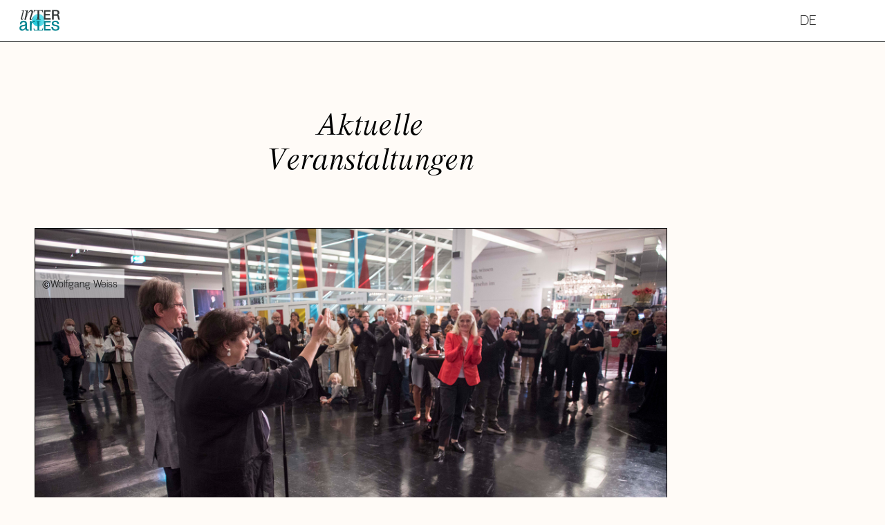

--- FILE ---
content_type: text/html
request_url: https://www.interartes.net/relation
body_size: 5462
content:
<!DOCTYPE html><!-- Last Published: Tue Jan 06 2026 00:00:16 GMT+0000 (Coordinated Universal Time) --><html data-wf-domain="www.interartes.net" data-wf-page="648ab76f06c63a5c792add38" data-wf-site="62fb72af38096207738ef0c8"><head><meta charset="utf-8"/><title>Relation  – InterArtes – Gargonza Arts</title><meta content="Hier finden Sie unere aktuellen Veranstaltungen, sowie unser Veranstaltungsarchiv." name="description"/><meta content="Relation  – InterArtes – Gargonza Arts" property="og:title"/><meta content="Hier finden Sie unere aktuellen Veranstaltungen, sowie unser Veranstaltungsarchiv." property="og:description"/><meta content="https://cdn.prod.website-files.com/62fb72af38096207738ef0c8/63b812009599ec224abfdf4f_interArtes-banner.jpg" property="og:image"/><meta content="Relation  – InterArtes – Gargonza Arts" property="twitter:title"/><meta content="Hier finden Sie unere aktuellen Veranstaltungen, sowie unser Veranstaltungsarchiv." property="twitter:description"/><meta content="https://cdn.prod.website-files.com/62fb72af38096207738ef0c8/63b812009599ec224abfdf4f_interArtes-banner.jpg" property="twitter:image"/><meta property="og:type" content="website"/><meta content="summary_large_image" name="twitter:card"/><meta content="width=device-width, initial-scale=1" name="viewport"/><link href="https://cdn.prod.website-files.com/62fb72af38096207738ef0c8/css/interartes.webflow.shared.f57e27666.css" rel="stylesheet" type="text/css" integrity="sha384-9X4nZm8JYOX4ArqSJJFFwmqNGQpfIEcAqW3sRYvdlvCClyS590pL+IfyRkJIJb12" crossorigin="anonymous"/><script type="text/javascript">!function(o,c){var n=c.documentElement,t=" w-mod-";n.className+=t+"js",("ontouchstart"in o||o.DocumentTouch&&c instanceof DocumentTouch)&&(n.className+=t+"touch")}(window,document);</script><link href="https://cdn.prod.website-files.com/62fb72af38096207738ef0c8/63b852ec6b62099d74056090_32.png" rel="shortcut icon" type="image/x-icon"/><link href="https://cdn.prod.website-files.com/62fb72af38096207738ef0c8/63b852e9f69a687b9d2a19ff_256.png" rel="apple-touch-icon"/><!-- Finsweet Cookie Consent -->
<script async src="https://cdn.jsdelivr.net/npm/@finsweet/cookie-consent@1/fs-cc.js" fs-cc-mode="opt-in"></script>


<link rel="alternate" hreflang="de" href="https://www.interartes.net">
<link rel="alternate" hreflang="en" href="https://en.interartes.net">
<link rel="alternate" hreflang="it" href="https://it.interartes.net">
<link rel="alternate" hreflang="fr" href="https://fr.interartes.net">

    
<script type="text/javascript" src="https://cdn.weglot.com/weglot.min.js"></script>
<script>
    Weglot.initialize({
        api_key: 'wg_63dea239fae35af0f55e0a5b695d99803'
    });
</script>
<link rel="stylesheet" type="text/css" href="https://cdn.jsdelivr.net/npm/@splidejs/splide@3.2.2/dist/css/splide-core.min.css">
<style>
.splide__track {
  overflow: visible;
}
</style></head><body><div fs-cc="banner" class="cookie-wrap"><div class="cookie-text-block"><div class="text-block-9">Diese Webseite verwendet Cookies, um bestimmte Funktionen zu ermöglichen und das Angebot zu verbessern. <a href="/datenschutz" class="link-3">Mehr Lesen</a></div></div><div class="cookie-buttons"><a fs-cc="allow" href="#" class="cookie-button-allow w-button">Akzeptieren</a><a fs-cc="deny" href="#" class="cookie-button-deny w-button">Ablehnen</a></div></div><div class="w-embed"><style>
.splide button:disabled {
opacity: 0.4;
}
/* Pill slider */
.splide.pill .splide__pagination {
	display: none;
}
</style></div><div class="navbar"><div class="container w-container"><a data-w-id="9b431192-78c0-2ab7-2b26-37bf51cfbad1" href="/" class="brand w-inline-block"></a><div class="wg-element-3"><div data-w-id="8fc2c025-60c3-d453-36cf-ea1357ae4891" class="wg-element-wrapper sw5"><div data-hover="true" data-delay="300" data-w-id="8fc2c025-60c3-d453-36cf-ea1357ae4892" class="wg-dropdown-1 w-dropdown"><div lang="de" class="wg-dd-1-togle w-dropdown-toggle"><div class="text-block-14">de</div></div><nav data-w-id="8fc2c025-60c3-d453-36cf-ea1357ae4896" class="wg-dd-1-list w-dropdown-list"><a href="#" lang="en" class="wg-dropdown-1-link w-dropdown-link">en</a><a href="#" lang="it" class="wg-dropdown-1-link w-dropdown-link">It</a><a href="#" lang="fr" class="wg-dropdown-1-link w-dropdown-link">fr</a></nav></div></div><div class="wg-code w-embed w-script"><script type="text/javascript" src="https://cdn.weglot.com/weglot.min.js"></script>
<script>
// init Weglot
Weglot.initialize({
	api_key: 'wg_62d9b9b0750831f48721322c8384946b6'
});

// on Weglot init
Weglot.on('initialized', ()=>{
	// get the current active language
  const currentLang = Weglot.getCurrentLang();
  // call updateDropdownLinks function
  updateSW5DropdownLinks(currentLang); 
});

// for each of the .wg-element-wrapper language links
document.querySelectorAll('.wg-element-wrapper.sw5 [lang]').forEach((link)=>{
		// add a click event listener
		link.addEventListener('click', function(e){
    	// prevent default
			e.preventDefault();
      // switch to the current active language      
      Weglot.switchTo(this.getAttribute('lang'));
      // call updateDropdownLinks function
      updateSW5DropdownLinks(this.getAttribute('lang'));
		});
});

// updateDropdownLinks function
function updateSW5DropdownLinks(currentLang){ 
	// get the wrapper element
	const $wrapper = document.querySelector('.wg-element-wrapper.sw5'); 
  // if the .w-dropdown-toggle is not the current active language
 	if($wrapper.querySelector('.w-dropdown-toggle').getAttribute('lang') !== currentLang){
  	// get the current active language link
  	const $activeLangLink = $wrapper.querySelector('[lang='+currentLang+']');
    // swap the dropdown toggle's text with the current active language link text
		const $toggle = $activeLangLink.closest('.wg-element-wrapper').querySelector('.w-dropdown-toggle');
  	const toggleTxt = $toggle.textContent; 
  	const activeLangLinkTxt = $activeLangLink.textContent;
  	$toggle.querySelector('div').textContent = activeLangLinkTxt;
  	$activeLangLink.textContent = toggleTxt;
  	// swap the dropdown toggle's lang attr with the current active language link lang attr  
  	const lang = $activeLangLink.getAttribute('lang');
		const toggleLang = $toggle.getAttribute('lang');
		$toggle.setAttribute('lang', lang);
		$activeLangLink.setAttribute('lang', toggleLang);
  }
}
</script></div></div><a data-w-id="9b431192-78c0-2ab7-2b26-37bf51cfbad2" href="#" class="menu-button w-inline-block"><div data-is-ix2-target="1" class="lottie-animation" data-w-id="c03983f4-d59e-2ee7-f53a-57fcff260e64" data-animation-type="lottie" data-src="https://cdn.prod.website-files.com/62fb72af38096207738ef0c8/635968b070743358888e8634_HamburgerMenu%200%2C75px.json" data-loop="0" data-direction="1" data-autoplay="0" data-renderer="svg" data-default-duration="1" data-duration="0" data-ix2-initial-state="0"></div><h3 class="heading menu">Menu</h3><h3 class="heading close">Close</h3></a></div></div><div class="nav-menu div-block-46"><div class="all-wrapper"><div class="link-wrapper"><div class="nav-link-container"><div data-hover="true" data-delay="0" class="dropdown w-dropdown"><div class="nav-link w-dropdown-toggle"><div class="text-block text-block-10 text-block-11 text-block-12 text-block-13"><em>Inspiration</em></div></div><nav class="dropdown-list w-dropdown-list"><div class="div-block-14"><a href="/inspiration" class="sub-link w-dropdown-link">Idee</a><a href="/inspiration#interartes" class="sub-link w-dropdown-link">InterArtes e.V. </a><a href="/inspiration#team-satzung" class="sub-link w-dropdown-link">Team</a><a href="/inspiration#team-satzung" class="sub-link w-dropdown-link">Satzung</a></div></nav></div><div data-hover="true" data-delay="0" class="dropdown w-dropdown"><div class="nav-link w-dropdown-toggle"><div class="text-block"><em>Nomination</em></div></div><nav class="dropdown-list w-dropdown-list"><div class="div-block-14"><a href="/nomination" class="sub-link w-dropdown-link">Gargonza Arts</a><a href="/nomination#stipendium" class="sub-link w-dropdown-link">Stipendium</a><a href="/nomination#stipendienorte" class="sub-link w-dropdown-link">Orte</a><a href="/nomination#kuenste" class="sub-link w-dropdown-link">Die Künste</a><a href="/uebersicht" class="sub-link w-dropdown-link">Stipendiat*innen</a><a href="/uebersicht#kuratoren" class="sub-link w-dropdown-link">Kurator*innen</a></div></nav></div><div data-hover="true" data-delay="0" class="dropdown w-dropdown"><div class="nav-link w-dropdown-toggle"><div class="text-block"><em>Transformation</em></div></div><nav class="dropdown-list w-dropdown-list"><div class="div-block-14"><a href="/transformation" class="sub-link w-dropdown-link">Projekte</a></div></nav></div><div data-hover="true" data-delay="0" class="dropdown w-dropdown"><div class="nav-link w-dropdown-toggle"><div class="text-block"><em>Evolution</em></div></div><nav class="dropdown-list w-dropdown-list"><div class="div-block-14"><a href="/evolution" class="sub-link w-dropdown-link">Förderung</a><a href="/evolution#mitgliedschaft" class="sub-link w-dropdown-link">Mitgliedschaft</a><a href="/evolution#spende" class="sub-link w-dropdown-link">Spende</a><a href="#" class="sub-link w-dropdown-link">Kunst Galerie</a><a href="/presse" class="sub-link w-dropdown-link">Presse</a></div></nav></div><div data-hover="true" data-delay="0" class="dropdown w-dropdown"><div class="nav-link w-dropdown-toggle"><div class="text-block"><em>Relation</em></div></div><nav class="dropdown-list w-dropdown-list"><div class="div-block-14"><a href="/relation" aria-current="page" class="sub-link w-dropdown-link w--current">Veranstaltungen</a><a href="/news" class="sub-link w-dropdown-link">News</a><a href="/newsletter" class="sub-link w-dropdown-link">Newsletter</a><a href="/archiv" class="sub-link w-dropdown-link">Archiv</a></div></nav></div></div></div></div></div><div class="section-oben"><div class="basic-div"><div class="div-block-15"><h1 class="zitat"><span class="serif zentriert">Aktuelle<br/>Veranstaltungen</span></h1></div></div><div class="basic-div small"><div class="w-dyn-list"><div role="list" class="w-dyn-items"><div role="listitem" class="w-dyn-item"><div class="strich-wrapper"><img src="https://cdn.prod.website-files.com/62fb72af38096207738ef0c8/6332dcc88b3ae473f0672edc_querstrich.svg" loading="lazy" alt="" class="querstrich"/><div style="background-image:url(&quot;https://cdn.prod.website-files.com/63e13e55b692d6834ddd5da2/641088c09786bb3b760d49c9_Bild%205D4_6818Vorstellung%20der%20Akteure%20w.jpeg&quot;)" class="opener-image-div relation"><div class="copywrite-div"><h4 class="heading-17">©Wolfgang Weiss</h4></div></div></div><div class="padding-small"></div><div class="vorstandswrapper"><div class="heading-drop transformation oben"><h2>Abschlusspräsentation Kunstverein Leverkusen</h2></div><div class="content-drop transofrmation"><h3>27. OKTOBER - 28. OKTOBER 2022</h3></div><div class="content-drop transofrmation"><div class="text-style-heading-4 text-style-italic">Vernissage</div><div class="text-style-heading-4 text-style-italic">Donnerstag, 27. Oktober 2022, 19.30 Uhr</div><div class="rich-text w-richtext"><p>u.a. mit der Uraufführung:<br/>„Tarantella&quot;, Komposition von Aydin Leon Pfeiffer<br/>Es spielen die ukrainischen Musiker*innen<br/>Polina Tarasenko (Posaune)<br/>Aleksej Ubozhenko (Posaune)</p><p>‍</p><p>Weitere Aufführungen und Öffnungszeit der Präsentation:<br/>Im Rahmen der 18. Kunstnacht Leverkusen, am<br/>Freitag, 28. Oktober 2022 zwischen 18 - 24 Uhr</p></div></div><img loading="lazy" src="https://cdn.prod.website-files.com/63e13e55b692d6834ddd5da2/64108871ada8b30d203210de_kunstverein%20Leverkusen%20Logo-1.png" alt="Abschlusspräsentation Kunstverein Leverkusen"/><div class="content-drop transofrmation"><div class="rich-text w-richtext"><p><a href="https://www.kunstverein-leverkusen.de/">Kunstverein Leverkusen Schloss Morsbroich e.V.<br/></a>Gustav-Heinemann-Straße 80</p><p>51377 Leverkusen</p></div></div></div><div class="padding-small"></div></div></div></div></div><div class="basic-div"><p><a href="/archiv-alt">Hier</a> geht es zu unserem Veranstaltungsarchiv</p></div></div><div class="footer"><div class="basic-div footer"><h4 class="heading-3">InterArtes e.V. wird gefördert von:</h4><div class="div-block-27 logos"><div class="div-block-53"><img src="https://cdn.prod.website-files.com/62fb72af38096207738ef0c8/62fe7ce9dd8b19a4d8fae882_image%201.jpg" loading="lazy" sizes="(max-width: 479px) 0px, 100vw" srcset="https://cdn.prod.website-files.com/62fb72af38096207738ef0c8/62fe7ce9dd8b19a4d8fae882_image%201-p-500.jpg 500w, https://cdn.prod.website-files.com/62fb72af38096207738ef0c8/62fe7ce9dd8b19a4d8fae882_image%201.jpg 618w" alt="" class="image-9"/><img src="https://cdn.prod.website-files.com/62fb72af38096207738ef0c8/636cf54fb0c59e911bf16a02_BKM_Neustart_Kultur_Wortmarke_pos_CMYK_RZ%20Kopie.jpg" loading="lazy" sizes="(max-width: 479px) 0px, 100vw" srcset="https://cdn.prod.website-files.com/62fb72af38096207738ef0c8/636cf54fb0c59e911bf16a02_BKM_Neustart_Kultur_Wortmarke_pos_CMYK_RZ%20Kopie-p-500.jpg 500w, https://cdn.prod.website-files.com/62fb72af38096207738ef0c8/636cf54fb0c59e911bf16a02_BKM_Neustart_Kultur_Wortmarke_pos_CMYK_RZ%20Kopie.jpg 511w" alt="" class="image-9"/><img src="https://cdn.prod.website-files.com/62fb72af38096207738ef0c8/6315e42f70d137e4d0753d7e_Kulturgemeinschaften_Logo5%20Kopie.jpg" loading="lazy" sizes="(max-width: 479px) 0px, 100vw" srcset="https://cdn.prod.website-files.com/62fb72af38096207738ef0c8/6315e42f70d137e4d0753d7e_Kulturgemeinschaften_Logo5%20Kopie-p-500.jpg 500w, https://cdn.prod.website-files.com/62fb72af38096207738ef0c8/6315e42f70d137e4d0753d7e_Kulturgemeinschaften_Logo5%20Kopie-p-800.jpg 800w, https://cdn.prod.website-files.com/62fb72af38096207738ef0c8/6315e42f70d137e4d0753d7e_Kulturgemeinschaften_Logo5%20Kopie-p-1080.jpg 1080w, https://cdn.prod.website-files.com/62fb72af38096207738ef0c8/6315e42f70d137e4d0753d7e_Kulturgemeinschaften_Logo5%20Kopie-p-1600.jpg 1600w, https://cdn.prod.website-files.com/62fb72af38096207738ef0c8/6315e42f70d137e4d0753d7e_Kulturgemeinschaften_Logo5%20Kopie.jpg 1920w" alt="" class="image-9"/><img src="https://cdn.prod.website-files.com/62fb72af38096207738ef0c8/63aecc46a6bbf61676370f37_KSL-Logo-RGB-Original.jpg" loading="lazy" sizes="(max-width: 479px) 0px, 100vw" srcset="https://cdn.prod.website-files.com/62fb72af38096207738ef0c8/63aecc46a6bbf61676370f37_KSL-Logo-RGB-Original-p-500.jpg 500w, https://cdn.prod.website-files.com/62fb72af38096207738ef0c8/63aecc46a6bbf61676370f37_KSL-Logo-RGB-Original-p-800.jpg 800w, https://cdn.prod.website-files.com/62fb72af38096207738ef0c8/63aecc46a6bbf61676370f37_KSL-Logo-RGB-Original-p-1080.jpg 1080w, https://cdn.prod.website-files.com/62fb72af38096207738ef0c8/63aecc46a6bbf61676370f37_KSL-Logo-RGB-Original-p-1600.jpg 1600w, https://cdn.prod.website-files.com/62fb72af38096207738ef0c8/63aecc46a6bbf61676370f37_KSL-Logo-RGB-Original-p-2000.jpg 2000w, https://cdn.prod.website-files.com/62fb72af38096207738ef0c8/63aecc46a6bbf61676370f37_KSL-Logo-RGB-Original-p-2600.jpg 2600w, https://cdn.prod.website-files.com/62fb72af38096207738ef0c8/63aecc46a6bbf61676370f37_KSL-Logo-RGB-Original-p-3200.jpg 3200w" alt="" class="image-9"/></div></div><div class="div-block-27 combo"><a href="/evolution/#mitgliedschaft" class="button free black w-button">Mitglied werden</a><a href="/relation" aria-current="page" class="button free black w-button w--current">Veranstaltungen</a><a href="/newsletter" class="button free black w-button">Newsletter abonnieren</a></div></div><div class="div-block-32"><div class="div-block-37"><a href="https://www.instagram.com/interartes_gargonza/" target="_blank" class="button footer w-button">Instagram</a><a href="https://www.facebook.com/Gargonza.Arts" target="_blank" class="button footer w-button">Facebook</a><a href="https://www.youtube.com/@interartese.v.9648" target="_blank" class="button footer w-button">Youtube</a></div><div class="div-block-31"><div><h4 class="heading-3">InterArtes, Verein zur Förderung der Künste e.V.</h4></div><div class="div-block-30"><h4 class="heading-3"><a href="/alumni" class="footer-link">Login</a></h4><h4 class="heading-3"><a href="/datenschutz" target="_blank" class="footer-link">Datenschutz</a></h4><h4 class="heading-3"><a href="/impressum" target="_blank" class="footer-link">Impressum</a></h4></div></div></div></div><script src="https://d3e54v103j8qbb.cloudfront.net/js/jquery-3.5.1.min.dc5e7f18c8.js?site=62fb72af38096207738ef0c8" type="text/javascript" integrity="sha256-9/aliU8dGd2tb6OSsuzixeV4y/faTqgFtohetphbbj0=" crossorigin="anonymous"></script><script src="https://cdn.prod.website-files.com/62fb72af38096207738ef0c8/js/webflow.schunk.d0d7ad99d2cc1ab4.js" type="text/javascript" integrity="sha384-9FWPFjJITUPk3SGEoW9LIfaqUS7df8GRW/8nStGuH+K2355j7b47Jq4BD5gR2dGO" crossorigin="anonymous"></script><script src="https://cdn.prod.website-files.com/62fb72af38096207738ef0c8/js/webflow.schunk.73273b41070588cd.js" type="text/javascript" integrity="sha384-l6BT9XoIxkNsnE7KKU2C7bidhbKTKpAc0FCBlKXSnvGfRuO4hR/142mYQZLRQrMJ" crossorigin="anonymous"></script><script src="https://cdn.prod.website-files.com/62fb72af38096207738ef0c8/js/webflow.e4358a09.7f165e43cc579a71.js" type="text/javascript" integrity="sha384-lf2e5pJ1CZWaXLLTaIwqcmaj6hkOWw3j7qwjfSZFr5xt9J/Qnlnth6GiSEgxCjhE" crossorigin="anonymous"></script><script src="https://cdn.jsdelivr.net/npm/@splidejs/splide@3.2.2/dist/js/splide.min.js"></script>
<script>

function slider1() {

let splides = $('.slider1');
for ( let i = 0, splideLength = splides.length; i < splideLength; i++ ) {
	new Splide( splides[ i ], {
  // Desktop on down
	perPage: 2,
	perMove: 1,
  focus: 0, // 0 = left and 'center' = center
  type: 'loop', // 'loop' or 'slide'
  gap: '2em', // space between slides
  arrows: 'slider', // 'slider' or false
  pagination: 'slider', // 'slider' or false
  speed : 300, // transition speed in miliseconds
  dragAngleThreshold: 60, // default is 30
  autoWidth: false, // for cards with differing widths
  rewind : false, // go back to beginning when reach end
  rewindSpeed : 400,
  waitForTransition : false,
  updateOnMove : true,
  trimSpace: false, // true removes empty space from end of list
  breakpoints: {
		991: {
    	// Tablet
			perPage: 2,
      gap: '3vw',
		},
    767: {
    	// Mobile Landscape
			perPage: 1,
      gap: '3vw',
		},
    479: {
    	// Mobile Portrait
			perPage: 1,
      gap: '3vw',
		}
	}
} ).mount();
}

}
slider1();

</script></body></html>

--- FILE ---
content_type: text/css
request_url: https://cdn.prod.website-files.com/62fb72af38096207738ef0c8/css/interartes.webflow.shared.f57e27666.css
body_size: 23589
content:
html {
  -webkit-text-size-adjust: 100%;
  -ms-text-size-adjust: 100%;
  font-family: sans-serif;
}

body {
  margin: 0;
}

article, aside, details, figcaption, figure, footer, header, hgroup, main, menu, nav, section, summary {
  display: block;
}

audio, canvas, progress, video {
  vertical-align: baseline;
  display: inline-block;
}

audio:not([controls]) {
  height: 0;
  display: none;
}

[hidden], template {
  display: none;
}

a {
  background-color: #0000;
}

a:active, a:hover {
  outline: 0;
}

abbr[title] {
  border-bottom: 1px dotted;
}

b, strong {
  font-weight: bold;
}

dfn {
  font-style: italic;
}

h1 {
  margin: .67em 0;
  font-size: 2em;
}

mark {
  color: #000;
  background: #ff0;
}

small {
  font-size: 80%;
}

sub, sup {
  vertical-align: baseline;
  font-size: 75%;
  line-height: 0;
  position: relative;
}

sup {
  top: -.5em;
}

sub {
  bottom: -.25em;
}

img {
  border: 0;
}

svg:not(:root) {
  overflow: hidden;
}

hr {
  box-sizing: content-box;
  height: 0;
}

pre {
  overflow: auto;
}

code, kbd, pre, samp {
  font-family: monospace;
  font-size: 1em;
}

button, input, optgroup, select, textarea {
  color: inherit;
  font: inherit;
  margin: 0;
}

button {
  overflow: visible;
}

button, select {
  text-transform: none;
}

button, html input[type="button"], input[type="reset"] {
  -webkit-appearance: button;
  cursor: pointer;
}

button[disabled], html input[disabled] {
  cursor: default;
}

button::-moz-focus-inner, input::-moz-focus-inner {
  border: 0;
  padding: 0;
}

input {
  line-height: normal;
}

input[type="checkbox"], input[type="radio"] {
  box-sizing: border-box;
  padding: 0;
}

input[type="number"]::-webkit-inner-spin-button, input[type="number"]::-webkit-outer-spin-button {
  height: auto;
}

input[type="search"] {
  -webkit-appearance: none;
}

input[type="search"]::-webkit-search-cancel-button, input[type="search"]::-webkit-search-decoration {
  -webkit-appearance: none;
}

legend {
  border: 0;
  padding: 0;
}

textarea {
  overflow: auto;
}

optgroup {
  font-weight: bold;
}

table {
  border-collapse: collapse;
  border-spacing: 0;
}

td, th {
  padding: 0;
}

@font-face {
  font-family: webflow-icons;
  src: url("[data-uri]") format("truetype");
  font-weight: normal;
  font-style: normal;
}

[class^="w-icon-"], [class*=" w-icon-"] {
  speak: none;
  font-variant: normal;
  text-transform: none;
  -webkit-font-smoothing: antialiased;
  -moz-osx-font-smoothing: grayscale;
  font-style: normal;
  font-weight: normal;
  line-height: 1;
  font-family: webflow-icons !important;
}

.w-icon-slider-right:before {
  content: "";
}

.w-icon-slider-left:before {
  content: "";
}

.w-icon-nav-menu:before {
  content: "";
}

.w-icon-arrow-down:before, .w-icon-dropdown-toggle:before {
  content: "";
}

.w-icon-file-upload-remove:before {
  content: "";
}

.w-icon-file-upload-icon:before {
  content: "";
}

* {
  box-sizing: border-box;
}

html {
  height: 100%;
}

body {
  color: #333;
  background-color: #fff;
  min-height: 100%;
  margin: 0;
  font-family: Arial, sans-serif;
  font-size: 14px;
  line-height: 20px;
}

img {
  vertical-align: middle;
  max-width: 100%;
  display: inline-block;
}

html.w-mod-touch * {
  background-attachment: scroll !important;
}

.w-block {
  display: block;
}

.w-inline-block {
  max-width: 100%;
  display: inline-block;
}

.w-clearfix:before, .w-clearfix:after {
  content: " ";
  grid-area: 1 / 1 / 2 / 2;
  display: table;
}

.w-clearfix:after {
  clear: both;
}

.w-hidden {
  display: none;
}

.w-button {
  color: #fff;
  line-height: inherit;
  cursor: pointer;
  background-color: #3898ec;
  border: 0;
  border-radius: 0;
  padding: 9px 15px;
  text-decoration: none;
  display: inline-block;
}

input.w-button {
  -webkit-appearance: button;
}

html[data-w-dynpage] [data-w-cloak] {
  color: #0000 !important;
}

.w-code-block {
  margin: unset;
}

pre.w-code-block code {
  all: inherit;
}

.w-optimization {
  display: contents;
}

.w-webflow-badge, .w-webflow-badge > img {
  box-sizing: unset;
  width: unset;
  height: unset;
  max-height: unset;
  max-width: unset;
  min-height: unset;
  min-width: unset;
  margin: unset;
  padding: unset;
  float: unset;
  clear: unset;
  border: unset;
  border-radius: unset;
  background: unset;
  background-image: unset;
  background-position: unset;
  background-size: unset;
  background-repeat: unset;
  background-origin: unset;
  background-clip: unset;
  background-attachment: unset;
  background-color: unset;
  box-shadow: unset;
  transform: unset;
  direction: unset;
  font-family: unset;
  font-weight: unset;
  color: unset;
  font-size: unset;
  line-height: unset;
  font-style: unset;
  font-variant: unset;
  text-align: unset;
  letter-spacing: unset;
  -webkit-text-decoration: unset;
  text-decoration: unset;
  text-indent: unset;
  text-transform: unset;
  list-style-type: unset;
  text-shadow: unset;
  vertical-align: unset;
  cursor: unset;
  white-space: unset;
  word-break: unset;
  word-spacing: unset;
  word-wrap: unset;
  transition: unset;
}

.w-webflow-badge {
  white-space: nowrap;
  cursor: pointer;
  box-shadow: 0 0 0 1px #0000001a, 0 1px 3px #0000001a;
  visibility: visible !important;
  opacity: 1 !important;
  z-index: 2147483647 !important;
  color: #aaadb0 !important;
  overflow: unset !important;
  background-color: #fff !important;
  border-radius: 3px !important;
  width: auto !important;
  height: auto !important;
  margin: 0 !important;
  padding: 6px !important;
  font-size: 12px !important;
  line-height: 14px !important;
  text-decoration: none !important;
  display: inline-block !important;
  position: fixed !important;
  inset: auto 12px 12px auto !important;
  transform: none !important;
}

.w-webflow-badge > img {
  position: unset;
  visibility: unset !important;
  opacity: 1 !important;
  vertical-align: middle !important;
  display: inline-block !important;
}

h1, h2, h3, h4, h5, h6 {
  margin-bottom: 10px;
  font-weight: bold;
}

h1 {
  margin-top: 20px;
  font-size: 38px;
  line-height: 44px;
}

h2 {
  margin-top: 20px;
  font-size: 32px;
  line-height: 36px;
}

h3 {
  margin-top: 20px;
  font-size: 24px;
  line-height: 30px;
}

h4 {
  margin-top: 10px;
  font-size: 18px;
  line-height: 24px;
}

h5 {
  margin-top: 10px;
  font-size: 14px;
  line-height: 20px;
}

h6 {
  margin-top: 10px;
  font-size: 12px;
  line-height: 18px;
}

p {
  margin-top: 0;
  margin-bottom: 10px;
}

blockquote {
  border-left: 5px solid #e2e2e2;
  margin: 0 0 10px;
  padding: 10px 20px;
  font-size: 18px;
  line-height: 22px;
}

figure {
  margin: 0 0 10px;
}

figcaption {
  text-align: center;
  margin-top: 5px;
}

ul, ol {
  margin-top: 0;
  margin-bottom: 10px;
  padding-left: 40px;
}

.w-list-unstyled {
  padding-left: 0;
  list-style: none;
}

.w-embed:before, .w-embed:after {
  content: " ";
  grid-area: 1 / 1 / 2 / 2;
  display: table;
}

.w-embed:after {
  clear: both;
}

.w-video {
  width: 100%;
  padding: 0;
  position: relative;
}

.w-video iframe, .w-video object, .w-video embed {
  border: none;
  width: 100%;
  height: 100%;
  position: absolute;
  top: 0;
  left: 0;
}

fieldset {
  border: 0;
  margin: 0;
  padding: 0;
}

button, [type="button"], [type="reset"] {
  cursor: pointer;
  -webkit-appearance: button;
  border: 0;
}

.w-form {
  margin: 0 0 15px;
}

.w-form-done {
  text-align: center;
  background-color: #ddd;
  padding: 20px;
  display: none;
}

.w-form-fail {
  background-color: #ffdede;
  margin-top: 10px;
  padding: 10px;
  display: none;
}

label {
  margin-bottom: 5px;
  font-weight: bold;
  display: block;
}

.w-input, .w-select {
  color: #333;
  vertical-align: middle;
  background-color: #fff;
  border: 1px solid #ccc;
  width: 100%;
  height: 38px;
  margin-bottom: 10px;
  padding: 8px 12px;
  font-size: 14px;
  line-height: 1.42857;
  display: block;
}

.w-input::placeholder, .w-select::placeholder {
  color: #999;
}

.w-input:focus, .w-select:focus {
  border-color: #3898ec;
  outline: 0;
}

.w-input[disabled], .w-select[disabled], .w-input[readonly], .w-select[readonly], fieldset[disabled] .w-input, fieldset[disabled] .w-select {
  cursor: not-allowed;
}

.w-input[disabled]:not(.w-input-disabled), .w-select[disabled]:not(.w-input-disabled), .w-input[readonly], .w-select[readonly], fieldset[disabled]:not(.w-input-disabled) .w-input, fieldset[disabled]:not(.w-input-disabled) .w-select {
  background-color: #eee;
}

textarea.w-input, textarea.w-select {
  height: auto;
}

.w-select {
  background-color: #f3f3f3;
}

.w-select[multiple] {
  height: auto;
}

.w-form-label {
  cursor: pointer;
  margin-bottom: 0;
  font-weight: normal;
  display: inline-block;
}

.w-radio {
  margin-bottom: 5px;
  padding-left: 20px;
  display: block;
}

.w-radio:before, .w-radio:after {
  content: " ";
  grid-area: 1 / 1 / 2 / 2;
  display: table;
}

.w-radio:after {
  clear: both;
}

.w-radio-input {
  float: left;
  margin: 3px 0 0 -20px;
  line-height: normal;
}

.w-file-upload {
  margin-bottom: 10px;
  display: block;
}

.w-file-upload-input {
  opacity: 0;
  z-index: -100;
  width: .1px;
  height: .1px;
  position: absolute;
  overflow: hidden;
}

.w-file-upload-default, .w-file-upload-uploading, .w-file-upload-success {
  color: #333;
  display: inline-block;
}

.w-file-upload-error {
  margin-top: 10px;
  display: block;
}

.w-file-upload-default.w-hidden, .w-file-upload-uploading.w-hidden, .w-file-upload-error.w-hidden, .w-file-upload-success.w-hidden {
  display: none;
}

.w-file-upload-uploading-btn {
  cursor: pointer;
  background-color: #fafafa;
  border: 1px solid #ccc;
  margin: 0;
  padding: 8px 12px;
  font-size: 14px;
  font-weight: normal;
  display: flex;
}

.w-file-upload-file {
  background-color: #fafafa;
  border: 1px solid #ccc;
  flex-grow: 1;
  justify-content: space-between;
  margin: 0;
  padding: 8px 9px 8px 11px;
  display: flex;
}

.w-file-upload-file-name {
  font-size: 14px;
  font-weight: normal;
  display: block;
}

.w-file-remove-link {
  cursor: pointer;
  width: auto;
  height: auto;
  margin-top: 3px;
  margin-left: 10px;
  padding: 3px;
  display: block;
}

.w-icon-file-upload-remove {
  margin: auto;
  font-size: 10px;
}

.w-file-upload-error-msg {
  color: #ea384c;
  padding: 2px 0;
  display: inline-block;
}

.w-file-upload-info {
  padding: 0 12px;
  line-height: 38px;
  display: inline-block;
}

.w-file-upload-label {
  cursor: pointer;
  background-color: #fafafa;
  border: 1px solid #ccc;
  margin: 0;
  padding: 8px 12px;
  font-size: 14px;
  font-weight: normal;
  display: inline-block;
}

.w-icon-file-upload-icon, .w-icon-file-upload-uploading {
  width: 20px;
  margin-right: 8px;
  display: inline-block;
}

.w-icon-file-upload-uploading {
  height: 20px;
}

.w-container {
  max-width: 940px;
  margin-left: auto;
  margin-right: auto;
}

.w-container:before, .w-container:after {
  content: " ";
  grid-area: 1 / 1 / 2 / 2;
  display: table;
}

.w-container:after {
  clear: both;
}

.w-container .w-row {
  margin-left: -10px;
  margin-right: -10px;
}

.w-row:before, .w-row:after {
  content: " ";
  grid-area: 1 / 1 / 2 / 2;
  display: table;
}

.w-row:after {
  clear: both;
}

.w-row .w-row {
  margin-left: 0;
  margin-right: 0;
}

.w-col {
  float: left;
  width: 100%;
  min-height: 1px;
  padding-left: 10px;
  padding-right: 10px;
  position: relative;
}

.w-col .w-col {
  padding-left: 0;
  padding-right: 0;
}

.w-col-1 {
  width: 8.33333%;
}

.w-col-2 {
  width: 16.6667%;
}

.w-col-3 {
  width: 25%;
}

.w-col-4 {
  width: 33.3333%;
}

.w-col-5 {
  width: 41.6667%;
}

.w-col-6 {
  width: 50%;
}

.w-col-7 {
  width: 58.3333%;
}

.w-col-8 {
  width: 66.6667%;
}

.w-col-9 {
  width: 75%;
}

.w-col-10 {
  width: 83.3333%;
}

.w-col-11 {
  width: 91.6667%;
}

.w-col-12 {
  width: 100%;
}

.w-hidden-main {
  display: none !important;
}

@media screen and (max-width: 991px) {
  .w-container {
    max-width: 728px;
  }

  .w-hidden-main {
    display: inherit !important;
  }

  .w-hidden-medium {
    display: none !important;
  }

  .w-col-medium-1 {
    width: 8.33333%;
  }

  .w-col-medium-2 {
    width: 16.6667%;
  }

  .w-col-medium-3 {
    width: 25%;
  }

  .w-col-medium-4 {
    width: 33.3333%;
  }

  .w-col-medium-5 {
    width: 41.6667%;
  }

  .w-col-medium-6 {
    width: 50%;
  }

  .w-col-medium-7 {
    width: 58.3333%;
  }

  .w-col-medium-8 {
    width: 66.6667%;
  }

  .w-col-medium-9 {
    width: 75%;
  }

  .w-col-medium-10 {
    width: 83.3333%;
  }

  .w-col-medium-11 {
    width: 91.6667%;
  }

  .w-col-medium-12 {
    width: 100%;
  }

  .w-col-stack {
    width: 100%;
    left: auto;
    right: auto;
  }
}

@media screen and (max-width: 767px) {
  .w-hidden-main, .w-hidden-medium {
    display: inherit !important;
  }

  .w-hidden-small {
    display: none !important;
  }

  .w-row, .w-container .w-row {
    margin-left: 0;
    margin-right: 0;
  }

  .w-col {
    width: 100%;
    left: auto;
    right: auto;
  }

  .w-col-small-1 {
    width: 8.33333%;
  }

  .w-col-small-2 {
    width: 16.6667%;
  }

  .w-col-small-3 {
    width: 25%;
  }

  .w-col-small-4 {
    width: 33.3333%;
  }

  .w-col-small-5 {
    width: 41.6667%;
  }

  .w-col-small-6 {
    width: 50%;
  }

  .w-col-small-7 {
    width: 58.3333%;
  }

  .w-col-small-8 {
    width: 66.6667%;
  }

  .w-col-small-9 {
    width: 75%;
  }

  .w-col-small-10 {
    width: 83.3333%;
  }

  .w-col-small-11 {
    width: 91.6667%;
  }

  .w-col-small-12 {
    width: 100%;
  }
}

@media screen and (max-width: 479px) {
  .w-container {
    max-width: none;
  }

  .w-hidden-main, .w-hidden-medium, .w-hidden-small {
    display: inherit !important;
  }

  .w-hidden-tiny {
    display: none !important;
  }

  .w-col {
    width: 100%;
  }

  .w-col-tiny-1 {
    width: 8.33333%;
  }

  .w-col-tiny-2 {
    width: 16.6667%;
  }

  .w-col-tiny-3 {
    width: 25%;
  }

  .w-col-tiny-4 {
    width: 33.3333%;
  }

  .w-col-tiny-5 {
    width: 41.6667%;
  }

  .w-col-tiny-6 {
    width: 50%;
  }

  .w-col-tiny-7 {
    width: 58.3333%;
  }

  .w-col-tiny-8 {
    width: 66.6667%;
  }

  .w-col-tiny-9 {
    width: 75%;
  }

  .w-col-tiny-10 {
    width: 83.3333%;
  }

  .w-col-tiny-11 {
    width: 91.6667%;
  }

  .w-col-tiny-12 {
    width: 100%;
  }
}

.w-widget {
  position: relative;
}

.w-widget-map {
  width: 100%;
  height: 400px;
}

.w-widget-map label {
  width: auto;
  display: inline;
}

.w-widget-map img {
  max-width: inherit;
}

.w-widget-map .gm-style-iw {
  text-align: center;
}

.w-widget-map .gm-style-iw > button {
  display: none !important;
}

.w-widget-twitter {
  overflow: hidden;
}

.w-widget-twitter-count-shim {
  vertical-align: top;
  text-align: center;
  background: #fff;
  border: 1px solid #758696;
  border-radius: 3px;
  width: 28px;
  height: 20px;
  display: inline-block;
  position: relative;
}

.w-widget-twitter-count-shim * {
  pointer-events: none;
  -webkit-user-select: none;
  user-select: none;
}

.w-widget-twitter-count-shim .w-widget-twitter-count-inner {
  text-align: center;
  color: #999;
  font-family: serif;
  font-size: 15px;
  line-height: 12px;
  position: relative;
}

.w-widget-twitter-count-shim .w-widget-twitter-count-clear {
  display: block;
  position: relative;
}

.w-widget-twitter-count-shim.w--large {
  width: 36px;
  height: 28px;
}

.w-widget-twitter-count-shim.w--large .w-widget-twitter-count-inner {
  font-size: 18px;
  line-height: 18px;
}

.w-widget-twitter-count-shim:not(.w--vertical) {
  margin-left: 5px;
  margin-right: 8px;
}

.w-widget-twitter-count-shim:not(.w--vertical).w--large {
  margin-left: 6px;
}

.w-widget-twitter-count-shim:not(.w--vertical):before, .w-widget-twitter-count-shim:not(.w--vertical):after {
  content: " ";
  pointer-events: none;
  border: solid #0000;
  width: 0;
  height: 0;
  position: absolute;
  top: 50%;
  left: 0;
}

.w-widget-twitter-count-shim:not(.w--vertical):before {
  border-width: 4px;
  border-color: #75869600 #5d6c7b #75869600 #75869600;
  margin-top: -4px;
  margin-left: -9px;
}

.w-widget-twitter-count-shim:not(.w--vertical).w--large:before {
  border-width: 5px;
  margin-top: -5px;
  margin-left: -10px;
}

.w-widget-twitter-count-shim:not(.w--vertical):after {
  border-width: 4px;
  border-color: #fff0 #fff #fff0 #fff0;
  margin-top: -4px;
  margin-left: -8px;
}

.w-widget-twitter-count-shim:not(.w--vertical).w--large:after {
  border-width: 5px;
  margin-top: -5px;
  margin-left: -9px;
}

.w-widget-twitter-count-shim.w--vertical {
  width: 61px;
  height: 33px;
  margin-bottom: 8px;
}

.w-widget-twitter-count-shim.w--vertical:before, .w-widget-twitter-count-shim.w--vertical:after {
  content: " ";
  pointer-events: none;
  border: solid #0000;
  width: 0;
  height: 0;
  position: absolute;
  top: 100%;
  left: 50%;
}

.w-widget-twitter-count-shim.w--vertical:before {
  border-width: 5px;
  border-color: #5d6c7b #75869600 #75869600;
  margin-left: -5px;
}

.w-widget-twitter-count-shim.w--vertical:after {
  border-width: 4px;
  border-color: #fff #fff0 #fff0;
  margin-left: -4px;
}

.w-widget-twitter-count-shim.w--vertical .w-widget-twitter-count-inner {
  font-size: 18px;
  line-height: 22px;
}

.w-widget-twitter-count-shim.w--vertical.w--large {
  width: 76px;
}

.w-background-video {
  color: #fff;
  height: 500px;
  position: relative;
  overflow: hidden;
}

.w-background-video > video {
  object-fit: cover;
  z-index: -100;
  background-position: 50%;
  background-size: cover;
  width: 100%;
  height: 100%;
  margin: auto;
  position: absolute;
  inset: -100%;
}

.w-background-video > video::-webkit-media-controls-start-playback-button {
  -webkit-appearance: none;
  display: none !important;
}

.w-background-video--control {
  background-color: #0000;
  padding: 0;
  position: absolute;
  bottom: 1em;
  right: 1em;
}

.w-background-video--control > [hidden] {
  display: none !important;
}

.w-slider {
  text-align: center;
  clear: both;
  -webkit-tap-highlight-color: #0000;
  tap-highlight-color: #0000;
  background: #ddd;
  height: 300px;
  position: relative;
}

.w-slider-mask {
  z-index: 1;
  white-space: nowrap;
  height: 100%;
  display: block;
  position: relative;
  left: 0;
  right: 0;
  overflow: hidden;
}

.w-slide {
  vertical-align: top;
  white-space: normal;
  text-align: left;
  width: 100%;
  height: 100%;
  display: inline-block;
  position: relative;
}

.w-slider-nav {
  z-index: 2;
  text-align: center;
  -webkit-tap-highlight-color: #0000;
  tap-highlight-color: #0000;
  height: 40px;
  margin: auto;
  padding-top: 10px;
  position: absolute;
  inset: auto 0 0;
}

.w-slider-nav.w-round > div {
  border-radius: 100%;
}

.w-slider-nav.w-num > div {
  font-size: inherit;
  line-height: inherit;
  width: auto;
  height: auto;
  padding: .2em .5em;
}

.w-slider-nav.w-shadow > div {
  box-shadow: 0 0 3px #3336;
}

.w-slider-nav-invert {
  color: #fff;
}

.w-slider-nav-invert > div {
  background-color: #2226;
}

.w-slider-nav-invert > div.w-active {
  background-color: #222;
}

.w-slider-dot {
  cursor: pointer;
  background-color: #fff6;
  width: 1em;
  height: 1em;
  margin: 0 3px .5em;
  transition: background-color .1s, color .1s;
  display: inline-block;
  position: relative;
}

.w-slider-dot.w-active {
  background-color: #fff;
}

.w-slider-dot:focus {
  outline: none;
  box-shadow: 0 0 0 2px #fff;
}

.w-slider-dot:focus.w-active {
  box-shadow: none;
}

.w-slider-arrow-left, .w-slider-arrow-right {
  cursor: pointer;
  color: #fff;
  -webkit-tap-highlight-color: #0000;
  tap-highlight-color: #0000;
  -webkit-user-select: none;
  user-select: none;
  width: 80px;
  margin: auto;
  font-size: 40px;
  position: absolute;
  inset: 0;
  overflow: hidden;
}

.w-slider-arrow-left [class^="w-icon-"], .w-slider-arrow-right [class^="w-icon-"], .w-slider-arrow-left [class*=" w-icon-"], .w-slider-arrow-right [class*=" w-icon-"] {
  position: absolute;
}

.w-slider-arrow-left:focus, .w-slider-arrow-right:focus {
  outline: 0;
}

.w-slider-arrow-left {
  z-index: 3;
  right: auto;
}

.w-slider-arrow-right {
  z-index: 4;
  left: auto;
}

.w-icon-slider-left, .w-icon-slider-right {
  width: 1em;
  height: 1em;
  margin: auto;
  inset: 0;
}

.w-slider-aria-label {
  clip: rect(0 0 0 0);
  border: 0;
  width: 1px;
  height: 1px;
  margin: -1px;
  padding: 0;
  position: absolute;
  overflow: hidden;
}

.w-slider-force-show {
  display: block !important;
}

.w-dropdown {
  text-align: left;
  z-index: 900;
  margin-left: auto;
  margin-right: auto;
  display: inline-block;
  position: relative;
}

.w-dropdown-btn, .w-dropdown-toggle, .w-dropdown-link {
  vertical-align: top;
  color: #222;
  text-align: left;
  white-space: nowrap;
  margin-left: auto;
  margin-right: auto;
  padding: 20px;
  text-decoration: none;
  position: relative;
}

.w-dropdown-toggle {
  -webkit-user-select: none;
  user-select: none;
  cursor: pointer;
  padding-right: 40px;
  display: inline-block;
}

.w-dropdown-toggle:focus {
  outline: 0;
}

.w-icon-dropdown-toggle {
  width: 1em;
  height: 1em;
  margin: auto 20px auto auto;
  position: absolute;
  top: 0;
  bottom: 0;
  right: 0;
}

.w-dropdown-list {
  background: #ddd;
  min-width: 100%;
  display: none;
  position: absolute;
}

.w-dropdown-list.w--open {
  display: block;
}

.w-dropdown-link {
  color: #222;
  padding: 10px 20px;
  display: block;
}

.w-dropdown-link.w--current {
  color: #0082f3;
}

.w-dropdown-link:focus {
  outline: 0;
}

@media screen and (max-width: 767px) {
  .w-nav-brand {
    padding-left: 10px;
  }
}

.w-lightbox-backdrop {
  cursor: auto;
  letter-spacing: normal;
  text-indent: 0;
  text-shadow: none;
  text-transform: none;
  visibility: visible;
  white-space: normal;
  word-break: normal;
  word-spacing: normal;
  word-wrap: normal;
  color: #fff;
  text-align: center;
  z-index: 2000;
  opacity: 0;
  -webkit-user-select: none;
  -moz-user-select: none;
  -webkit-tap-highlight-color: transparent;
  background: #000000e6;
  outline: 0;
  font-family: Helvetica Neue, Helvetica, Ubuntu, Segoe UI, Verdana, sans-serif;
  font-size: 17px;
  font-style: normal;
  font-weight: 300;
  line-height: 1.2;
  list-style: disc;
  position: fixed;
  inset: 0;
  -webkit-transform: translate(0);
}

.w-lightbox-backdrop, .w-lightbox-container {
  -webkit-overflow-scrolling: touch;
  height: 100%;
  overflow: auto;
}

.w-lightbox-content {
  height: 100vh;
  position: relative;
  overflow: hidden;
}

.w-lightbox-view {
  opacity: 0;
  width: 100vw;
  height: 100vh;
  position: absolute;
}

.w-lightbox-view:before {
  content: "";
  height: 100vh;
}

.w-lightbox-group, .w-lightbox-group .w-lightbox-view, .w-lightbox-group .w-lightbox-view:before {
  height: 86vh;
}

.w-lightbox-frame, .w-lightbox-view:before {
  vertical-align: middle;
  display: inline-block;
}

.w-lightbox-figure {
  margin: 0;
  position: relative;
}

.w-lightbox-group .w-lightbox-figure {
  cursor: pointer;
}

.w-lightbox-img {
  width: auto;
  max-width: none;
  height: auto;
}

.w-lightbox-image {
  float: none;
  max-width: 100vw;
  max-height: 100vh;
  display: block;
}

.w-lightbox-group .w-lightbox-image {
  max-height: 86vh;
}

.w-lightbox-caption {
  text-align: left;
  text-overflow: ellipsis;
  white-space: nowrap;
  background: #0006;
  padding: .5em 1em;
  position: absolute;
  bottom: 0;
  left: 0;
  right: 0;
  overflow: hidden;
}

.w-lightbox-embed {
  width: 100%;
  height: 100%;
  position: absolute;
  inset: 0;
}

.w-lightbox-control {
  cursor: pointer;
  background-position: center;
  background-repeat: no-repeat;
  background-size: 24px;
  width: 4em;
  transition: all .3s;
  position: absolute;
  top: 0;
}

.w-lightbox-left {
  background-image: url("[data-uri]");
  display: none;
  bottom: 0;
  left: 0;
}

.w-lightbox-right {
  background-image: url("[data-uri]");
  display: none;
  bottom: 0;
  right: 0;
}

.w-lightbox-close {
  background-image: url("[data-uri]");
  background-size: 18px;
  height: 2.6em;
  right: 0;
}

.w-lightbox-strip {
  white-space: nowrap;
  padding: 0 1vh;
  line-height: 0;
  position: absolute;
  bottom: 0;
  left: 0;
  right: 0;
  overflow: auto hidden;
}

.w-lightbox-item {
  box-sizing: content-box;
  cursor: pointer;
  width: 10vh;
  padding: 2vh 1vh;
  display: inline-block;
  -webkit-transform: translate3d(0, 0, 0);
}

.w-lightbox-active {
  opacity: .3;
}

.w-lightbox-thumbnail {
  background: #222;
  height: 10vh;
  position: relative;
  overflow: hidden;
}

.w-lightbox-thumbnail-image {
  position: absolute;
  top: 0;
  left: 0;
}

.w-lightbox-thumbnail .w-lightbox-tall {
  width: 100%;
  top: 50%;
  transform: translate(0, -50%);
}

.w-lightbox-thumbnail .w-lightbox-wide {
  height: 100%;
  left: 50%;
  transform: translate(-50%);
}

.w-lightbox-spinner {
  box-sizing: border-box;
  border: 5px solid #0006;
  border-radius: 50%;
  width: 40px;
  height: 40px;
  margin-top: -20px;
  margin-left: -20px;
  animation: .8s linear infinite spin;
  position: absolute;
  top: 50%;
  left: 50%;
}

.w-lightbox-spinner:after {
  content: "";
  border: 3px solid #0000;
  border-bottom-color: #fff;
  border-radius: 50%;
  position: absolute;
  inset: -4px;
}

.w-lightbox-hide {
  display: none;
}

.w-lightbox-noscroll {
  overflow: hidden;
}

@media (min-width: 768px) {
  .w-lightbox-content {
    height: 96vh;
    margin-top: 2vh;
  }

  .w-lightbox-view, .w-lightbox-view:before {
    height: 96vh;
  }

  .w-lightbox-group, .w-lightbox-group .w-lightbox-view, .w-lightbox-group .w-lightbox-view:before {
    height: 84vh;
  }

  .w-lightbox-image {
    max-width: 96vw;
    max-height: 96vh;
  }

  .w-lightbox-group .w-lightbox-image {
    max-width: 82.3vw;
    max-height: 84vh;
  }

  .w-lightbox-left, .w-lightbox-right {
    opacity: .5;
    display: block;
  }

  .w-lightbox-close {
    opacity: .8;
  }

  .w-lightbox-control:hover {
    opacity: 1;
  }
}

.w-lightbox-inactive, .w-lightbox-inactive:hover {
  opacity: 0;
}

.w-richtext:before, .w-richtext:after {
  content: " ";
  grid-area: 1 / 1 / 2 / 2;
  display: table;
}

.w-richtext:after {
  clear: both;
}

.w-richtext[contenteditable="true"]:before, .w-richtext[contenteditable="true"]:after {
  white-space: initial;
}

.w-richtext ol, .w-richtext ul {
  overflow: hidden;
}

.w-richtext .w-richtext-figure-selected.w-richtext-figure-type-video div:after, .w-richtext .w-richtext-figure-selected[data-rt-type="video"] div:after, .w-richtext .w-richtext-figure-selected.w-richtext-figure-type-image div, .w-richtext .w-richtext-figure-selected[data-rt-type="image"] div {
  outline: 2px solid #2895f7;
}

.w-richtext figure.w-richtext-figure-type-video > div:after, .w-richtext figure[data-rt-type="video"] > div:after {
  content: "";
  display: none;
  position: absolute;
  inset: 0;
}

.w-richtext figure {
  max-width: 60%;
  position: relative;
}

.w-richtext figure > div:before {
  cursor: default !important;
}

.w-richtext figure img {
  width: 100%;
}

.w-richtext figure figcaption.w-richtext-figcaption-placeholder {
  opacity: .6;
}

.w-richtext figure div {
  color: #0000;
  font-size: 0;
}

.w-richtext figure.w-richtext-figure-type-image, .w-richtext figure[data-rt-type="image"] {
  display: table;
}

.w-richtext figure.w-richtext-figure-type-image > div, .w-richtext figure[data-rt-type="image"] > div {
  display: inline-block;
}

.w-richtext figure.w-richtext-figure-type-image > figcaption, .w-richtext figure[data-rt-type="image"] > figcaption {
  caption-side: bottom;
  display: table-caption;
}

.w-richtext figure.w-richtext-figure-type-video, .w-richtext figure[data-rt-type="video"] {
  width: 60%;
  height: 0;
}

.w-richtext figure.w-richtext-figure-type-video iframe, .w-richtext figure[data-rt-type="video"] iframe {
  width: 100%;
  height: 100%;
  position: absolute;
  top: 0;
  left: 0;
}

.w-richtext figure.w-richtext-figure-type-video > div, .w-richtext figure[data-rt-type="video"] > div {
  width: 100%;
}

.w-richtext figure.w-richtext-align-center {
  clear: both;
  margin-left: auto;
  margin-right: auto;
}

.w-richtext figure.w-richtext-align-center.w-richtext-figure-type-image > div, .w-richtext figure.w-richtext-align-center[data-rt-type="image"] > div {
  max-width: 100%;
}

.w-richtext figure.w-richtext-align-normal {
  clear: both;
}

.w-richtext figure.w-richtext-align-fullwidth {
  text-align: center;
  clear: both;
  width: 100%;
  max-width: 100%;
  margin-left: auto;
  margin-right: auto;
  display: block;
}

.w-richtext figure.w-richtext-align-fullwidth > div {
  padding-bottom: inherit;
  display: inline-block;
}

.w-richtext figure.w-richtext-align-fullwidth > figcaption {
  display: block;
}

.w-richtext figure.w-richtext-align-floatleft {
  float: left;
  clear: none;
  margin-right: 15px;
}

.w-richtext figure.w-richtext-align-floatright {
  float: right;
  clear: none;
  margin-left: 15px;
}

.w-nav {
  z-index: 1000;
  background: #ddd;
  position: relative;
}

.w-nav:before, .w-nav:after {
  content: " ";
  grid-area: 1 / 1 / 2 / 2;
  display: table;
}

.w-nav:after {
  clear: both;
}

.w-nav-brand {
  float: left;
  color: #333;
  text-decoration: none;
  position: relative;
}

.w-nav-link {
  vertical-align: top;
  color: #222;
  text-align: left;
  margin-left: auto;
  margin-right: auto;
  padding: 20px;
  text-decoration: none;
  display: inline-block;
  position: relative;
}

.w-nav-link.w--current {
  color: #0082f3;
}

.w-nav-menu {
  float: right;
  position: relative;
}

[data-nav-menu-open] {
  text-align: center;
  background: #c8c8c8;
  min-width: 200px;
  position: absolute;
  top: 100%;
  left: 0;
  right: 0;
  overflow: visible;
  display: block !important;
}

.w--nav-link-open {
  display: block;
  position: relative;
}

.w-nav-overlay {
  width: 100%;
  display: none;
  position: absolute;
  top: 100%;
  left: 0;
  right: 0;
  overflow: hidden;
}

.w-nav-overlay [data-nav-menu-open] {
  top: 0;
}

.w-nav[data-animation="over-left"] .w-nav-overlay {
  width: auto;
}

.w-nav[data-animation="over-left"] .w-nav-overlay, .w-nav[data-animation="over-left"] [data-nav-menu-open] {
  z-index: 1;
  top: 0;
  right: auto;
}

.w-nav[data-animation="over-right"] .w-nav-overlay {
  width: auto;
}

.w-nav[data-animation="over-right"] .w-nav-overlay, .w-nav[data-animation="over-right"] [data-nav-menu-open] {
  z-index: 1;
  top: 0;
  left: auto;
}

.w-nav-button {
  float: right;
  cursor: pointer;
  -webkit-tap-highlight-color: #0000;
  tap-highlight-color: #0000;
  -webkit-user-select: none;
  user-select: none;
  padding: 18px;
  font-size: 24px;
  display: none;
  position: relative;
}

.w-nav-button:focus {
  outline: 0;
}

.w-nav-button.w--open {
  color: #fff;
  background-color: #c8c8c8;
}

.w-nav[data-collapse="all"] .w-nav-menu {
  display: none;
}

.w-nav[data-collapse="all"] .w-nav-button, .w--nav-dropdown-open, .w--nav-dropdown-toggle-open {
  display: block;
}

.w--nav-dropdown-list-open {
  position: static;
}

@media screen and (max-width: 991px) {
  .w-nav[data-collapse="medium"] .w-nav-menu {
    display: none;
  }

  .w-nav[data-collapse="medium"] .w-nav-button {
    display: block;
  }
}

@media screen and (max-width: 767px) {
  .w-nav[data-collapse="small"] .w-nav-menu {
    display: none;
  }

  .w-nav[data-collapse="small"] .w-nav-button {
    display: block;
  }

  .w-nav-brand {
    padding-left: 10px;
  }
}

@media screen and (max-width: 479px) {
  .w-nav[data-collapse="tiny"] .w-nav-menu {
    display: none;
  }

  .w-nav[data-collapse="tiny"] .w-nav-button {
    display: block;
  }
}

.w-tabs {
  position: relative;
}

.w-tabs:before, .w-tabs:after {
  content: " ";
  grid-area: 1 / 1 / 2 / 2;
  display: table;
}

.w-tabs:after {
  clear: both;
}

.w-tab-menu {
  position: relative;
}

.w-tab-link {
  vertical-align: top;
  text-align: left;
  cursor: pointer;
  color: #222;
  background-color: #ddd;
  padding: 9px 30px;
  text-decoration: none;
  display: inline-block;
  position: relative;
}

.w-tab-link.w--current {
  background-color: #c8c8c8;
}

.w-tab-link:focus {
  outline: 0;
}

.w-tab-content {
  display: block;
  position: relative;
  overflow: hidden;
}

.w-tab-pane {
  display: none;
  position: relative;
}

.w--tab-active {
  display: block;
}

@media screen and (max-width: 479px) {
  .w-tab-link {
    display: block;
  }
}

.w-ix-emptyfix:after {
  content: "";
}

@keyframes spin {
  0% {
    transform: rotate(0);
  }

  100% {
    transform: rotate(360deg);
  }
}

.w-dyn-empty {
  background-color: #ddd;
  padding: 10px;
}

.w-dyn-hide, .w-dyn-bind-empty, .w-condition-invisible {
  display: none !important;
}

.wf-layout-layout {
  display: grid;
}

@font-face {
  font-family: Armand Grotesk;
  src: url("https://cdn.prod.website-files.com/62fb72af38096207738ef0c8/62fb80caaa76be1a50d4b63b_ArmandGrotesk-Italic.otf") format("opentype");
  font-weight: 400;
  font-style: italic;
  font-display: swap;
}

@font-face {
  font-family: Armand Grotesk;
  src: url("https://cdn.prod.website-files.com/62fb72af38096207738ef0c8/62fb80caaa76be16bad4b63c_ArmandGrotesk-SemiBold.otf") format("opentype");
  font-weight: 600;
  font-style: normal;
  font-display: swap;
}

@font-face {
  font-family: Armand Grotesk;
  src: url("https://cdn.prod.website-files.com/62fb72af38096207738ef0c8/62fb80ca0cead822899fc893_ArmandGrotesk-Regular-1.otf") format("opentype");
  font-weight: 400;
  font-style: normal;
  font-display: swap;
}

@font-face {
  font-family: Armand Grotesk;
  src: url("https://cdn.prod.website-files.com/62fb72af38096207738ef0c8/62fb80cc056b695c0770af66_ArmandGrotesk-Light.otf") format("opentype");
  font-weight: 300;
  font-style: normal;
  font-display: swap;
}

@font-face {
  font-family: Armand Grotesk;
  src: url("https://cdn.prod.website-files.com/62fb72af38096207738ef0c8/62fb80cc056b69966f70af65_ArmandGrotesk-Bold.otf") format("opentype");
  font-weight: 700;
  font-style: normal;
  font-display: swap;
}

:root {
  --seashell: #fffaf5;
  --cadet-blue: #61b9c7;
}

.w-users-userformpagewrap {
  flex-direction: column;
  justify-content: center;
  align-items: stretch;
  max-width: 340px;
  height: 100vh;
  margin-left: auto;
  margin-right: auto;
  display: flex;
}

.w-users-userformheader {
  text-align: center;
}

.w-users-userloginformwrapper {
  margin-bottom: 0;
  padding-left: 20px;
  padding-right: 20px;
  position: relative;
}

.w-users-userformbutton {
  text-align: center;
  width: 100%;
}

.w-users-userformfooter {
  justify-content: space-between;
  margin-top: 12px;
  display: flex;
}

.w-users-userformerrorstate {
  margin-left: 20px;
  margin-right: 20px;
  position: absolute;
  top: 100%;
  left: 0%;
  right: 0%;
}

.w-layout-blockcontainer {
  max-width: 940px;
  margin-left: auto;
  margin-right: auto;
  display: block;
}

.w-checkbox {
  margin-bottom: 5px;
  padding-left: 20px;
  display: block;
}

.w-checkbox:before {
  content: " ";
  grid-area: 1 / 1 / 2 / 2;
  display: table;
}

.w-checkbox:after {
  content: " ";
  clear: both;
  grid-area: 1 / 1 / 2 / 2;
  display: table;
}

.w-backgroundvideo-backgroundvideoplaypausebutton:focus-visible {
  outline-offset: 2px;
  border-radius: 50%;
  outline: 2px solid #3b79c3;
}

.w-users-userresetpasswordformwrapper {
  margin-bottom: 0;
  padding-left: 20px;
  padding-right: 20px;
  position: relative;
}

.w-users-userformsuccessstate {
  display: none;
}

.w-users-usersignupformwrapper {
  margin-bottom: 0;
  padding-left: 20px;
  padding-right: 20px;
  position: relative;
}

.w-checkbox-input {
  float: left;
  margin: 4px 0 0 -20px;
  line-height: normal;
}

.w-checkbox-input--inputType-custom {
  border: 1px solid #ccc;
  border-radius: 2px;
  width: 12px;
  height: 12px;
}

.w-checkbox-input--inputType-custom.w--redirected-checked {
  background-color: #3898ec;
  background-image: url("https://d3e54v103j8qbb.cloudfront.net/static/custom-checkbox-checkmark.589d534424.svg");
  background-position: 50%;
  background-repeat: no-repeat;
  background-size: cover;
  border-color: #3898ec;
}

.w-checkbox-input--inputType-custom.w--redirected-focus {
  box-shadow: 0 0 3px 1px #3898ec;
}

.w-users-usersignupverificationmessage {
  display: none;
}

.w-layout-grid {
  grid-row-gap: 16px;
  grid-column-gap: 16px;
  grid-template-rows: auto auto;
  grid-template-columns: 1fr 1fr;
  grid-auto-columns: 1fr;
  display: grid;
}

.w-users-userupdatepasswordformwrapper {
  margin-bottom: 0;
  padding-left: 20px;
  padding-right: 20px;
  position: relative;
}

.w-users-useraccountwrapper {
  background-color: #f5f5f5;
  width: 100%;
  min-height: 100vh;
  padding: 20px;
}

.w-users-blockheader {
  background-color: #fff;
  border: 1px solid #e6e6e6;
  justify-content: space-between;
  align-items: baseline;
  padding: 4px 20px;
  display: flex;
}

.w-users-blockcontent {
  background-color: #fff;
  border-bottom: 1px solid #e6e6e6;
  border-left: 1px solid #e6e6e6;
  border-right: 1px solid #e6e6e6;
  margin-bottom: 20px;
  padding: 20px;
}

.w-users-useraccountformsavebutton {
  text-align: center;
  margin-right: 8px;
}

.w-users-useraccountformcancelbutton {
  text-align: center;
  color: #333;
  background-color: #d3d3d3;
}

@media screen and (max-width: 991px) {
  .w-layout-blockcontainer {
    max-width: 728px;
  }
}

@media screen and (max-width: 767px) {
  .w-layout-blockcontainer {
    max-width: none;
  }
}

body {
  color: #000;
  background-color: #fffaf5cc;
  font-family: Armand Grotesk, sans-serif;
  font-size: 1vw;
  font-weight: 300;
  line-height: 1.3em;
}

h1, h2 {
  margin-top: 0;
  margin-bottom: 0;
  font-size: 3.5em;
  font-weight: 300;
  line-height: 1em;
}

h3 {
  text-transform: uppercase;
  margin-top: 0;
  margin-bottom: 0;
  font-size: 2.03em;
  font-weight: 300;
  line-height: 1em;
}

h4 {
  margin-top: 10px;
  margin-bottom: 10px;
  font-size: 1.15em;
  font-weight: 300;
  line-height: 1.5em;
}

p {
  margin-bottom: 10px;
  font-size: 2.2em;
  line-height: 1.3em;
}

a {
  color: #000;
  cursor: pointer;
  background-color: #0000;
  padding: 0;
  text-decoration: underline;
}

em {
  margin-bottom: 5px;
  font-style: italic;
  display: block;
}

.start-section {
  flex-wrap: nowrap;
  justify-content: center;
  height: 100vh;
  display: inline;
}

.youtube {
  width: 135%;
  display: flex;
}

.div-block {
  justify-content: center;
  align-items: baseline;
}

.background-video {
  height: 100vh;
}

.section {
  margin-left: 1.5em;
  margin-right: 1.5em;
}

.section.combo {
  flex-direction: column;
  justify-content: center;
  align-items: center;
  max-width: 1728px;
  margin-top: 20vh;
  margin-left: auto;
  margin-right: auto;
  padding-left: 1.5em;
  padding-right: 1.5em;
}

.style_item {
  border: 1px solid #000;
  margin-bottom: 15px;
  padding: 15px;
}

.styleguide {
  margin-bottom: 1em;
  font-size: 10em;
  line-height: 1.3em;
}

.div-block-2 {
  background-color: #eee;
  width: 100%;
  height: 30em;
}

.paragraph {
  line-height: 1.4em;
}

.body {
  background-color: #fffaf5;
}

.button {
  color: #000;
  text-align: center;
  text-transform: uppercase;
  background-color: #fff;
  border: 1px solid #000;
  border-radius: 20px;
  flex: 0 auto;
  margin-top: 0;
  margin-right: 1em;
  padding: 22px 29px;
  font-size: 1.5em;
  line-height: 1em;
  transition: all .275s;
  display: inline-block;
  position: static;
}

.button:hover {
  filter: invert();
}

.button._1 {
  background-color: #0000;
  border-style: none;
  position: absolute;
}

.button._1:hover {
  filter: none;
}

.button._1.without {
  background-color: #0000;
  border-radius: 20px;
  position: absolute;
}

.button._2 {
  background-color: #0000;
  border-style: none;
  position: absolute;
}

.button._2:hover {
  filter: none;
}

.button._3 {
  z-index: 3;
  background-color: #0000;
  border-style: none;
  position: absolute;
}

.button._3:hover {
  filter: none;
}

.button.normal {
  background-color: #0000;
  border-style: none;
  flex-direction: column;
  justify-content: center;
  align-items: center;
  margin-top: 1em;
  margin-right: 0;
  display: flex;
  position: static;
  inset: 0% auto auto;
}

.button.normal:hover {
  filter: none;
}

.button.free {
  color: #000;
  text-align: center;
  background-color: #fff;
  border: 1px solid #000;
  border-radius: 0;
  margin-top: .5em;
  margin-left: 0;
  margin-right: 0;
  line-height: 1em;
  transition: all .275s;
  position: static;
}

.button.free:hover {
  filter: none;
  color: #fff;
  background-color: #000;
}

.button.free:active {
  color: #000;
  background-color: #fff;
}

.button.free.black {
  background-color: #0000;
  border-style: none;
  border-radius: 8em;
  text-decoration: underline;
}

.button.free.black:hover {
  filter: none;
  border-style: none;
  border-width: 0;
  border-radius: 0;
}

.button.free.michael {
  margin-right: 1em;
}

.button.archiv {
  order: -1;
  margin-right: 1em;
  padding: 0;
  position: static;
}

.button.center {
  border-radius: 0;
  margin-top: 0;
  margin-right: 0;
}

.button.center:hover {
  border-color: #fff;
}

.button.horizontal {
  border-style: solid;
  border-color: var(--seashell);
  margin-right: 0;
  font-size: 1em;
}

.button.horizontal:hover {
  filter: none;
}

.button.kreis-div {
  border-radius: 0;
}

.button.kreis-div.non {
  margin-bottom: .5em;
  margin-left: 0;
}

.button.footer {
  background-image: none;
  border-radius: 0;
  margin-left: .5em;
  margin-right: .5em;
}

.button.uebersicht {
  color: #000;
  text-align: center;
  background-color: #fff;
  border: 1px solid #000;
  border-radius: 0;
  margin-top: .5em;
  margin-left: 0;
  margin-right: 0;
  line-height: 1em;
  transition: all .275s;
  position: static;
}

.button.uebersicht:hover {
  filter: none;
  color: #fff;
  background-color: #000;
}

.button.uebersicht.black {
  background-color: #0000;
  border-style: none;
  border-radius: 8em;
  text-decoration: underline;
}

.button.uebersicht.black:hover {
  filter: none;
  border-style: none;
  border-width: 0;
  border-radius: 0;
}

.button.uebersicht.michael {
  margin-right: 1em;
}

.navbar {
  z-index: 105;
  -webkit-backdrop-filter: blur(17px);
  backdrop-filter: blur(17px);
  background-color: #fff;
  border-bottom: 1px solid #000;
  flex-flow: row;
  justify-content: flex-start;
  align-items: stretch;
  width: 100vw;
  display: inline-block;
  position: fixed;
  inset: 0% 0% auto;
}

.navbar.test {
  margin-top: 160px;
}

.brand {
  background-image: url("https://cdn.prod.website-files.com/62fb72af38096207738ef0c8/692eb2d3bc80524e10222376_Logo%20website.svg");
  background-position: 0 0;
  background-repeat: no-repeat;
  flex-flow: row;
  justify-content: flex-start;
  align-items: stretch;
  width: 8.04em;
  height: 4.6em;
  margin-right: auto;
  padding-left: 51px;
  padding-right: 51px;
  display: flex;
}

.brand.w--current {
  background-image: url("https://cdn.prod.website-files.com/62fb72af38096207738ef0c8/692eb0a9a1333a0b2ddfc7b7_InterArtes%20Wort-Bild-Marke%20transparent.png");
  background-position: 0 0;
  background-size: contain;
  flex: 0 auto;
  width: 8.04em;
  height: 4.6em;
  padding-bottom: 0;
  display: flex;
}

.container {
  flex-flow: row;
  place-content: center space-between;
  max-width: 100vw;
  margin-left: auto;
  margin-right: auto;
  padding-left: 2.2em;
  padding-right: 2.2em;
  display: flex;
}

.menu-button {
  flex-wrap: nowrap;
  justify-content: flex-end;
  align-self: stretch;
  align-items: center;
  width: 3%;
  height: 100%;
  margin-top: auto;
  margin-bottom: auto;
  padding-top: 0;
  padding-bottom: 0;
  padding-right: 0;
  text-decoration: none;
  display: flex;
  overflow: hidden;
}

.menu-button.w--open {
  color: #000;
  background-color: #0000;
}

.heading {
  text-align: right;
  margin-top: 0;
  margin-bottom: 0;
  font-size: 2.03em;
}

.heading.menu, .heading.close {
  display: none;
}

.nav-menu {
  z-index: 5;
  opacity: 1;
  -webkit-backdrop-filter: blur(18px);
  backdrop-filter: blur(18px);
  background-color: #62b8c6bf;
  background-image: url("https://cdn.prod.website-files.com/62fb72af38096207738ef0c8/62fba78bfd6565f3a621e9a2_farbverlauf2.jpg");
  background-position: 0 0;
  background-size: cover;
  flex-direction: column;
  align-items: center;
  padding-top: 19vh;
  padding-left: 2.4em;
  padding-right: 2.4em;
  display: block;
  position: fixed;
  inset: 0%;
}

.nav-link {
  justify-content: flex-start;
  align-items: baseline;
  padding: 0;
  font-size: 4.05em;
  font-style: italic;
  font-weight: 300;
  line-height: 1.3em;
  text-decoration: none;
  transition: all .4s;
  display: flex;
  overflow: visible;
}

.nav-link:hover, .nav-link:focus {
  color: var(--seashell);
}

.nav-link.w--open {
  display: flex;
}

.sub-div {
  text-align: right;
  flex-flow: row;
  justify-content: flex-start;
  align-self: auto;
}

.sub-link {
  color: var(--seashell);
  flex-flow: row;
  place-content: flex-start flex-end;
  align-items: flex-start;
  font-size: 1.8em;
  line-height: 1.6em;
  text-decoration: none;
  transition: all .4s;
  display: flex;
  position: relative;
  top: 0%;
  bottom: auto;
}

.sub-link:hover {
  color: #000;
  text-decoration: underline;
}

.sub-link.w--current {
  color: #020202;
}

.sub-link._2 {
  padding-bottom: 0;
  top: 6%;
  bottom: -19%;
}

.left-side {
  flex-flow: column;
  flex: none;
  place-content: flex-start;
  align-self: flex-end;
  align-items: stretch;
  height: 100vh;
  margin-right: 5em;
  padding-left: 0;
  padding-right: 30px;
  display: none;
  position: absolute;
  inset: 0% auto auto;
  overflow: visible;
}

.left-side.hide {
  display: none;
}

.left-side.inspiration {
  justify-content: center;
  align-items: flex-end;
  height: 1em;
  margin-top: 0;
  margin-right: 5em;
  padding-left: 0;
  position: absolute;
  overflow: visible;
}

.left-side.inspiration.hide {
  margin-top: 0;
}

.left-side.nomination {
  margin-top: 63px;
}

.left-side.nomination.hide {
  margin-top: 0;
}

.left-side.transformation {
  margin-top: 163px;
}

.left-side.transformation.hide {
  height: auto;
  margin-top: 0;
}

.left-side.evolution {
  margin-top: 238px;
}

.left-side.evolution.hide {
  margin-top: 0;
}

.left-side.relation {
  margin-top: 322px;
}

.left-side.relation.hide {
  margin-top: 0;
}

.left-side.inspiration-parent {
  display: block;
}

.nav-link-container {
  flex-direction: column;
  justify-content: center;
  align-items: center;
  margin-bottom: 3em;
  padding-top: 16px;
  padding-bottom: 16px;
  display: flex;
  position: relative;
  overflow: visible;
}

.right-side {
  text-align: right;
  border-bottom: 2px #000;
  flex-direction: column;
  justify-content: flex-start;
  align-items: stretch;
  width: 40vw;
  display: flex;
  position: absolute;
  right: 2.4em;
}

.strich {
  background-color: var(--seashell);
  height: .2em;
  margin-bottom: -2px;
  display: block;
}

.div-block-4 {
  z-index: -7;
  justify-content: flex-end;
  margin-top: 20vh;
  display: flex;
  position: absolute;
  inset: 0%;
}

.link-wrapper {
  width: 100%;
}

.right-div {
  align-items: baseline;
  margin-left: 34vw;
  padding-right: 30px;
  display: flex;
}

.all-wrapper {
  flex-direction: row;
  justify-content: space-between;
  align-items: center;
  width: 100%;
  padding-left: 0;
  display: flex;
}

.play-pause-button {
  right: 2.14em;
}

.image, .image-2 {
  filter: contrast(200%);
}

.nav-wrapper {
  z-index: 7;
  background-color: #000;
  background-image: url("https://cdn.prod.website-files.com/62fb72af38096207738ef0c8/62fba70fecdb011e27045207_farbverlauf.jpg");
  background-position: 0 0;
  background-size: cover;
  width: 100%;
  height: 100vh;
  position: absolute;
  bottom: 0%;
  left: 0%;
  right: 0%;
  overflow: hidden;
}

.basic-div {
  z-index: 100;
  text-align: left;
  flex-flow: column wrap;
  margin-top: 6em;
  margin-left: 3.9em;
  margin-right: 3.9em;
}

.basic-div.combo {
  background-image: url("https://cdn.prod.website-files.com/62fb72af38096207738ef0c8/62fba78bfd6565f3a621e9a2_farbverlauf2.jpg");
  background-position: 0 0;
  background-size: auto;
  border-radius: 4em;
  height: 100vh;
}

.basic-div.combo.small {
  background-color: #fff;
  background-image: radial-gradient(circle farthest-corner at 100% 100%, #62b9c7 2%, var(--seashell));
  border: 1px solid #000;
  border-radius: 0;
  height: auto;
  padding-bottom: 4em;
}

.basic-div.small {
  margin-left: 3.9em;
  margin-right: 3.9em;
}

.basic-div.scroll {
  height: 160vh;
}

.basic-div.footer {
  background-image: none;
  margin-left: 0;
  margin-right: 0;
  padding-bottom: 0;
  padding-left: 3.9em;
  padding-right: 3.9em;
}

.basic-div.non {
  margin-top: 0;
}

.basic-div.without {
  margin-left: 0;
  margin-right: 0;
}

.basic-div.intro-div {
  clear: none;
  text-align: left;
  flex: 0 auto;
  order: 0;
  align-self: auto;
  margin-top: 0;
}

.div-heading.hide {
  display: none;
}

.div-slideshow {
  margin-top: 4em;
}

.div-slideshow.alumni {
  width: 100%;
}

.slider {
  background-color: #0000;
  height: 40vh;
}

.slide {
  background-image: url("https://cdn.prod.website-files.com/62fb72af38096207738ef0c8/62fb7b339facc804abf46197_starter.jpg");
  background-position: 0 0;
  background-size: cover;
  width: 40vw;
  margin-right: 89px;
}

.left-arrow {
  color: #000;
}

.slide-nav {
  display: none;
}

.splide__list {
  flex-direction: row;
  justify-content: center;
  display: flex;
}

.html-embed-2 {
  transition: all .2s;
}

.splide {
  width: 100%;
  position: relative;
}

.splide.slider1 {
  padding-right: 14em;
}

.splide.slider1.pill {
  padding-right: 0;
}

.div-block-13 {
  object-fit: cover;
  border-radius: 2.6em;
  margin-bottom: 2em;
  padding-top: 48%;
  position: relative;
  overflow: hidden;
}

.splide__slide {
  flex: none;
  width: 70%;
}

.image-7 {
  object-fit: cover;
  object-position: 50% 100%;
  width: auto;
  position: absolute;
  inset: 0%;
}

.splide__track {
  width: 100%;
}

.splide__arrows {
  z-index: 0;
  flex-flow: row;
  justify-content: space-between;
  align-items: center;
  padding-left: 3em;
  padding-right: 3em;
  display: flex;
  position: absolute;
  inset: 0%;
}

.container-main {
  grid-column-gap: 16px;
  grid-row-gap: 12em;
  grid-template-columns: 1fr 1fr 1fr;
  width: 100%;
  margin-left: auto;
  margin-right: auto;
  padding: 14.32em 6.93em;
  position: static;
}

.container-main.div-project-image {
  padding-bottom: 0;
  padding-left: 18.07em;
  padding-right: 18.07em;
}

.container-main.div-project-image.carousel {
  padding: 0 0;
  overflow: hidden;
}

.overflow {
  width: 100%;
  position: relative;
  overflow: hidden;
}

.splide__arrow {
  filter: invert();
  background-color: #000;
  background-image: url("https://cdn.prod.website-files.com/62fb72af38096207738ef0c8/62ff85cff6bfe9b9ccdadf24_icon.png");
  background-position: 50%;
  background-repeat: no-repeat;
  background-size: auto;
  border: 1px solid #000;
  border-radius: 200px;
  width: 3em;
  height: 3em;
}

.splide__arrow.splide__arrow--prev {
  transform-style: preserve-3d;
  transform: rotateX(0)rotateY(-180deg)rotateZ(0);
}

.icon {
  background-image: url("https://cdn.prod.website-files.com/62fb72af38096207738ef0c8/62fcf8862e03ae2a7774ff6c_60cb58c220a93462da33eab7_arrow-right.svg");
  background-position: 50%;
  background-repeat: no-repeat;
  background-size: auto;
  position: absolute;
  inset: 0% 0% 0% 0;
  transform: rotate(-180deg);
}

.section-3 {
  height: 200vh;
}

.dropdown {
  width: 100%;
  margin-bottom: 30px;
}

.dropdown-list {
  background-color: #0000;
  flex-direction: column;
  align-items: flex-end;
  position: absolute;
  inset: 0% auto 0% 0%;
  overflow: visible;
}

.dropdown-list.w--open {
  inset: 0% 0% 0% auto;
}

.text-block {
  z-index: 1000;
}

.div-block-14 {
  flex-flow: row;
  place-content: flex-start;
  align-items: flex-end;
  display: flex;
  position: absolute;
  top: 1em;
  bottom: 0%;
  right: 0;
}

.div-block-15 {
  width: auto;
  margin-bottom: 4em;
}

.div-block-15.inspiration {
  z-index: 100;
  flex-flow: wrap;
  justify-content: flex-start;
  display: flex;
  position: static;
}

.opener-image-div {
  background-image: url("https://cdn.prod.website-files.com/62fb72af38096207738ef0c8/630c908096e48cb022efe5f2_Haupthaus%20(1).jpg");
  background-position: 50%;
  background-size: cover;
  border: 1px solid #000;
  width: 914.625px;
  height: 34.38em;
  position: relative;
}

.opener-image-div.gargonza {
  background-image: url("https://cdn.prod.website-files.com/62fb72af38096207738ef0c8/62fb7b339facc804abf46197_starter.jpg");
}

.opener-image-div.transformation {
  background-image: url("https://cdn.prod.website-files.com/62fb72af38096207738ef0c8/630cb3127c0a9f1810ab5b20_01_OPER_SCHNITTSTELLEN_137.jpg");
  background-position: 50%;
  background-size: cover;
}

.opener-image-div.evolution {
  background-image: url("https://cdn.prod.website-files.com/62fb72af38096207738ef0c8/63171a58ca1158a3735200af_Foto%20Mitgliedschaft_5D4_6800Wibke%20im%20Gespraech%20w.jpg");
  background-position: 50% 22%;
}

.opener-image-div.relation {
  background-image: url("https://cdn.prod.website-files.com/62fb72af38096207738ef0c8/6321a6d53b6ea478c5d67426_Bild%205D4_6818Vorstellung%20der%20Akteure%20w.jpg");
  background-position: 50% 40%;
}

.opener-image-div.inspiration {
  background-image: url("https://cdn.prod.website-files.com/62fb72af38096207738ef0c8/630c90807ce71797bfe3ccda_Le%20Capanne%2CSinalunga%20(1).jpg");
}

.zitat {
  text-align: center;
  justify-content: center;
  width: 970px;
  font-size: 3.3em;
  display: block;
  position: static;
}

.zitat.intro-zitat {
  text-align: left;
  display: inline-block;
}

.zitat-ende {
  text-align: center;
  margin-top: 25px;
  font-size: 25px;
  display: block;
}

.idee {
  min-height: 80vh;
  overflow: hidden;
}

.pille {
  border: 1px solid #000;
  border-radius: 100em;
  justify-content: center;
  align-items: center;
  padding: 13px;
  display: inline-block;
}

.div-block-17 {
  justify-content: center;
  height: auto;
  display: flex;
  position: relative;
}

.image-8 {
  filter: grayscale();
  height: 120vh;
}

.heading-inside {
  padding-top: 3em;
  padding-left: 3em;
  position: relative;
}

.div-block-18 {
  justify-content: space-between;
  display: flex;
}

.h-jahr {
  padding-right: 50px;
}

.div-block-19 {
  background-color: #000;
  width: auto;
  height: 1px;
  padding-right: 0;
}

.foto-div {
  filter: grayscale();
  background-image: url("https://cdn.prod.website-files.com/62fb72af38096207738ef0c8/63b6bb9e723165ac771a013c_interartes-new3.png");
  background-position: 50% 0;
  background-size: cover;
  border-radius: 100em;
  position: absolute;
  inset: 0%;
}

.foto-div.aude {
  background-image: url("https://cdn.prod.website-files.com/62fb72af38096207738ef0c8/63b6bb9e5b39c191155a6908_interartes-new5.png");
  background-position: 50%;
  background-size: cover;
  height: 100%;
}

.foto-div.paul {
  background-image: url("https://cdn.prod.website-files.com/62fb72af38096207738ef0c8/63b6bb9e076a335e87ad83a7_interartes-new4.png");
}

.foto-div.aydin {
  background-image: url("https://cdn.prod.website-files.com/62fb72af38096207738ef0c8/63b6bb9ee1719b18f3781d8d_interartes-new2.png");
}

.foto-div.deniz {
  background-image: url("https://cdn.prod.website-files.com/62fb72af38096207738ef0c8/63b6bb9ed4a0684e6c7692ff_interartes-new1.png");
  background-position: 50%;
}

.foto-div.dominique {
  background-image: url("https://cdn.prod.website-files.com/62fb72af38096207738ef0c8/631b3e5b24028749416ae084_1.png");
  transform: none;
}

.foto-div.gregor {
  background-image: url("https://cdn.prod.website-files.com/62fb72af38096207738ef0c8/631b3e5acc17e58322921298_2.png");
  transform: none;
}

.foto-div.gaby {
  background-image: url("https://cdn.prod.website-files.com/62fb72af38096207738ef0c8/631b3e59321fcf67b196fc08_5.png");
  transform: none;
}

.foto-div.robert {
  background-image: url("https://cdn.prod.website-files.com/62fb72af38096207738ef0c8/631b3e5a454cce04584b5ad8_3.png");
  transform: none;
}

.foto-div.navid {
  background-image: url("https://cdn.prod.website-files.com/62fb72af38096207738ef0c8/631b3e5a135f700041f75206_4.png");
  transform: none;
}

.stipendiat-div {
  z-index: 5;
  width: 19.1em;
  height: 19.1em;
  margin-bottom: 2em;
  margin-left: 4em;
  position: relative;
}

.div-block-20 {
  border-radius: 100em;
  flex-direction: column;
  justify-content: center;
  align-items: center;
  margin: -1px;
  padding-left: 0;
  padding-right: 0;
  display: flex;
  position: absolute;
  inset: 0%;
}

.heading-2 {
  text-align: center;
  margin-bottom: 8px;
  line-height: 1.4em;
}

.heading-2.no-margin-top {
  margin-top: 0;
}

.heading-2.no-margin-bottom {
  margin-bottom: 0;
}

.div-block-21 {
  flex-wrap: wrap;
  place-content: space-around flex-end;
  display: flex;
}

.div-block-21.kuratoren {
  justify-content: flex-start;
}

.projekte {
  display: none;
}

.div-block-22 {
  justify-content: center;
  margin-top: 2em;
  display: flex;
}

.link {
  font-style: italic;
}

.paragraph-2 {
  z-index: 5;
  color: var(--seashell);
  text-align: center;
  position: relative;
}

.paragraph-2.horizontal-scroll-item {
  color: #000;
}

.div-block-23 {
  background-image: url("https://cdn.prod.website-files.com/62fb72af38096207738ef0c8/62fe713508e80d673a2f0309_teresa_rothwangl_fotografin__TRF7165.jpg");
  background-position: 50%;
  background-repeat: no-repeat;
  background-size: cover;
  border-radius: 0;
  height: 25em;
  overflow: hidden;
}

.projekt-div-wrapper {
  flex-flow: column;
  width: 30%;
  margin-bottom: 1em;
  margin-right: 2em;
  display: flex;
}

.projekt-all {
  flex-wrap: wrap;
  margin-top: 4em;
  margin-bottom: 8em;
  display: flex;
}

.div-block-26 {
  flex-flow: wrap;
  justify-content: center;
  align-items: center;
  height: 9em;
  display: flex;
  position: relative;
}

.slide2 {
  background-image: url("https://cdn.prod.website-files.com/62fb72af38096207738ef0c8/62fe713508e80d673a2f0309_teresa_rothwangl_fotografin__TRF7165.jpg");
  background-position: 0 0;
  background-size: cover;
}

.slider-2 {
  height: 25em;
}

.hide {
  display: none;
}

.slide3 {
  background-image: url("https://cdn.prod.website-files.com/62fb72af38096207738ef0c8/62fe71356ba3c9e2b9d6f8f2_teresa_rothwangl_fotografin_teresa_rothwangl_fotografin__TRF8244.jpg");
  background-position: 50%;
  background-size: cover;
}

.slide4 {
  background-image: url("https://cdn.prod.website-files.com/62fb72af38096207738ef0c8/62fe71341d37c580f48d9d7b_X%20teresa_rothwangl_fotografin__TRF2414.jpg");
  background-position: 50%;
  background-size: cover;
}

.footer {
  background-image: url("https://cdn.prod.website-files.com/62fb72af38096207738ef0c8/62fba70fecdb011e27045207_farbverlauf.jpg");
  background-position: 0 0;
  background-size: cover;
}

.heading-3 {
  padding-top: .5em;
}

.heading-3.footer-link {
  margin-left: 2em;
  padding-left: 0;
}

.image-9 {
  border-radius: 0;
  height: 4em;
  margin-right: 1em;
}

.div-block-27 {
  justify-content: flex-start;
  margin-top: 2em;
  display: flex;
}

.div-block-27.combo {
  justify-content: center;
  margin-top: 1em;
}

.div-block-27.logos {
  margin-top: 30px;
}

.div-block-28 {
  justify-content: center;
  margin-top: 3em;
  margin-bottom: 2em;
  display: flex;
}

.heading-4.black {
  color: #000;
  text-transform: none;
  font-style: italic;
  text-decoration: none;
}

.projekt-info-div {
  margin-top: 1em;
}

.splide__arrow-splide__arrow--prev.splide__arrow {
  background-color: #0000;
  background-image: url("https://cdn.prod.website-files.com/62fb72af38096207738ef0c8/62ff8394972a5482f0a7acc8_icon.svg");
  background-position: 0 0;
  background-size: auto;
  border-style: none;
}

.div-block-30 {
  display: flex;
}

.div-block-31 {
  justify-content: space-between;
  margin-top: 0;
  padding-bottom: .5em;
  padding-left: 3.9em;
  padding-right: 3.9em;
  display: flex;
}

.footer-link {
  margin-left: 2em;
  text-decoration: none;
}

.link-block {
  background-image: linear-gradient(333deg, #62b8c6, var(--seashell) 51%);
  width: 100%;
  padding-top: 0;
  text-decoration: none;
}

.serif {
  text-align: center;
  text-transform: none;
  margin-right: 1em;
  font-style: italic;
  line-height: 1.2em;
  text-decoration: none;
}

.serif.hzitat {
  margin-right: 0;
}

.serif.zentriert {
  text-align: left;
  width: 972.013px;
  margin-left: auto;
  margin-right: auto;
}

.section-4 {
  height: 200vh;
}

.section-oben {
  border: 1px #000;
  min-height: 70vh;
  margin-top: 12em;
}

.section-oben.intro {
  flex-direction: column;
  align-items: center;
  display: flex;
}

.div-block-33 {
  background-color: #0000;
  margin-top: 6em;
  padding-bottom: 6em;
  position: relative;
  overflow: visible;
}

.pille_idee {
  background-color: #fff;
  border: 1px #000;
  border-radius: 0;
  flex-direction: column;
  justify-content: center;
  align-items: center;
  width: 45%;
  min-height: 20em;
  margin-top: 12vh;
  margin-left: auto;
  margin-right: auto;
  padding: 30px 49px;
  transition: transform .7s;
  display: flex;
  position: sticky;
  top: 17.2em;
}

.pille_idee.grey {
  background-image: linear-gradient(106deg, var(--cadet-blue), white);
}

.pille_idee.red {
  background-color: #0000;
  background-image: url("https://cdn.prod.website-files.com/62fb72af38096207738ef0c8/62fba78bfd6565f3a621e9a2_farbverlauf2.jpg");
  background-position: 0 0;
  background-size: cover;
}

.pille_idee.dark-blue {
  background-image: url("https://cdn.prod.website-files.com/62fb72af38096207738ef0c8/62fba78bfd6565f3a621e9a2_farbverlauf2.jpg");
  background-position: 0 0;
  background-size: cover;
}

.pille_idee.white {
  background-image: none;
  border-style: solid;
  min-height: 20em;
}

.pille_idee.horizontal {
  background-color: var(--seashell);
  border-style: solid;
  border-radius: 0;
  width: auto;
  max-width: 600px;
  height: auto;
  padding-top: 30px;
  padding-bottom: 30px;
  position: static;
}

.pille_idee.horizontal.evolution {
  background-color: #fff;
  border-radius: 0;
  flex-flow: column wrap;
  place-content: space-around space-between;
  align-items: center;
  width: auto;
  max-width: none;
  min-height: auto;
  margin: auto 1.5em 1.5em 0;
  padding-top: 30px;
  padding-bottom: 30px;
}

.pille_idee.horizontal.evolution:hover {
  display: flex;
}

.center {
  text-align: center;
  margin-top: .5em;
}

.center.stipendiat {
  margin-bottom: 0;
}

.center.other-text {
  margin-top: 0;
}

.pille_stipendiat {
  text-align: left;
}

.pille_headline {
  justify-content: flex-start;
  align-items: center;
  display: flex;
}

.pille_headline.evolution {
  justify-content: flex-start;
  align-items: center;
}

.inspiration_scroll {
  padding-top: 6vh;
  position: static;
}

.wrapper-pille {
  transform-style: preserve-3d;
  flex-direction: column;
  align-items: center;
  display: flex;
}

.wrapper-pille:hover {
  transform: rotate(0)translate3d(0, 0, -300px);
}

.div-block-37 {
  -webkit-text-fill-color: inherit;
  background-clip: border-box;
  flex-direction: row;
  justify-content: center;
  align-items: center;
  padding-top: 30px;
  padding-bottom: 30px;
  display: flex;
}

.slide-2 {
  background-image: url("https://cdn.prod.website-files.com/62fb72af38096207738ef0c8/62ffab467a292e140cbc6d65_Abschlusspra%CC%88sentation%202020%2C%20Daphne%CC%81%20Hejebri%2C%20Quartett%20-%20Auffu%CC%88hrung%2C%20Lara%20Briz%20Bildprojektion.jpg");
  background-position: 0 0;
  background-size: cover;
  border: 1px solid #000;
  width: 35%;
  margin-right: 30px;
}

.slide-2._2 {
  background-image: url("https://cdn.prod.website-files.com/62fb72af38096207738ef0c8/630cb3127c0a9f1810ab5b20_01_OPER_SCHNITTSTELLEN_137.jpg");
}

.slide-2._3 {
  background-image: url("https://cdn.prod.website-files.com/62fb72af38096207738ef0c8/6318be269b54f80702398a2e_05_Bildende%20Kunst_Mary%20Bauermeister%20%C2%A9%20Wolfgang%20Weiss.jpg");
  background-position: 50%;
}

.slide-2._4 {
  background-image: url("https://cdn.prod.website-files.com/62fb72af38096207738ef0c8/639f39f06affc0df006d4d4d__J1A4006small.jpg");
  background-position: 50%;
  background-size: cover;
}

.slide-2.stipendium1 {
  background-image: url("https://cdn.prod.website-files.com/62fb72af38096207738ef0c8/630c8c66a0cd1422d2cd9af4_05_Preisverleihung%202020%20(c)Ha%CC%88ker.jpg");
}

.slide-2.stipendium2 {
  background-image: url("https://cdn.prod.website-files.com/62fb72af38096207738ef0c8/630c8c66a3e23b8fc7740c2a_03_Preisverleihung%20Jahrgang%202016%2C%20Foto%20IA%20Kopie.jpg");
}

.slide-2.stipendium3 {
  background-image: url("https://cdn.prod.website-files.com/62fb72af38096207738ef0c8/630c8c66672d01403b5d873b_04_Preisverleihung%202018%20Foto%20Marian%20Hirschfeld.jpg");
}

.slide-2.stipendium4 {
  background-image: url("https://cdn.prod.website-files.com/62fb72af38096207738ef0c8/630c8c657ce7170021e39f94_06_Preisverleihung%202022%20(c)%20Daniel%20Haeker.jpg");
}

.slide-2._5 {
  background-image: url("https://cdn.prod.website-files.com/62fb72af38096207738ef0c8/639f39f036cbb3819aa39f91_Lara%20Briz_%20Working%20place%2C%20my%20table%2C%20the%20experiments%2C%20the%20sunset.jpg");
}

.slide-2._6 {
  background-image: url("https://cdn.prod.website-files.com/62fb72af38096207738ef0c8/630c8c657ce7170021e39f94_06_Preisverleihung%202022%20(c)%20Daniel%20Haeker.jpg");
  background-position: 50%;
}

.mask-3 {
  padding-right: 0;
  overflow: visible;
}

.slider-3 {
  background-color: #0000;
  flex-direction: column;
  align-items: flex-start;
  height: 50vh;
  overflow: hidden;
}

.image-10 {
  filter: invert();
  width: 13px;
}

.left-arrow-2 {
  flex-direction: column;
  justify-content: center;
  align-items: center;
  display: flex;
}

.div-block-38 {
  object-fit: fill;
  transform-style: preserve-3d;
  background-color: #fff;
  border-radius: 8em;
  flex-direction: row;
  justify-content: center;
  align-items: center;
  width: 50px;
  height: 50px;
  padding-left: 4px;
  transition: all .275s;
  display: flex;
  position: relative;
  transform: rotateX(0)rotateY(-180deg)rotateZ(0);
}

.div-block-38:hover {
  filter: invert();
}

.div-block-38.no {
  transform: none;
}

.dropdowns-div {
  border: 1px solid #000;
  border-top-style: none;
  flex-direction: row;
  justify-content: flex-start;
  align-items: center;
  padding-top: 1em;
  padding-bottom: 1em;
  padding-left: 1em;
  display: flex;
}

.dropdowns-div.unten {
  border-top-style: none;
}

.dropdowns-div.oben {
  border-style: none;
  padding-right: 1em;
}

.dropdowns-div.transformation {
  border-style: none;
  flex-direction: column;
  padding-top: 1em;
  padding-left: 0;
  padding-right: 0;
}

.dropdowns-div.transformation.oben {
  border-top-style: solid;
  border-left-style: solid;
  border-right-style: solid;
}

.invert {
  filter: invert();
}

.pfeil-unten {
  object-fit: contain;
  flex-direction: row;
  justify-content: center;
  align-items: center;
  width: 30px;
  height: 30px;
  display: flex;
  overflow: visible;
  transform: rotate(90deg);
}

.content-drop1 {
  border: 1px #000;
  flex-wrap: nowrap;
  justify-content: center;
  align-items: flex-start;
  padding: 1em;
  display: flex;
}

.content-drop1.oben {
  border-top-style: none;
}

.heading-drop {
  text-align: left;
}

.heading-drop.transformation {
  margin-top: 3em;
  margin-bottom: 4em;
}

.heading-drop.transformation.oben {
  width: 100%;
  margin-top: 0;
}

.heading-drop.top {
  margin-bottom: 1.8em;
}

.content-drop {
  text-align: left;
  flex-flow: column;
  justify-content: flex-start;
  align-items: flex-start;
  max-width: 850px;
  margin-top: 1em;
  padding-bottom: 1em;
  display: flex;
}

.content-drop.transofrmation {
  max-width: 800px;
  margin-top: 0;
  margin-bottom: 2em;
}

.content-drop.mit-strich {
  border-bottom: 1px solid #0000001c;
  padding-bottom: 4em;
}

.text-span {
  font-style: italic;
}

.vorstandswrapper {
  background-color: #fff;
  border: 1px solid #000;
  flex-direction: column;
  align-items: flex-start;
  max-width: 850px;
  margin-left: auto;
  margin-right: auto;
  padding: 30px 49px;
  display: flex;
}

.div-block-39 {
  background-color: #fdfdfd;
  background-image: url("https://cdn.prod.website-files.com/62fb72af38096207738ef0c8/633464981766400c0a13a02c_websize%201.jpg");
  background-position: 50%;
  background-size: cover;
  border: 1px #000;
  flex-direction: column;
  max-width: 35em;
  margin-bottom: 4em;
  padding-top: 87px;
  display: flex;
  overflow: hidden;
}

.image-13 {
  max-width: 100%;
}

.div-block-40 {
  flex-direction: row;
  justify-content: center;
  display: flex;
}

.div-block-41 {
  border: 1px solid #000;
  max-width: 500px;
  padding: 7px;
}

.div-block-42 {
  display: flex;
}

.horizontal-scroll {
  width: 100vw;
  height: 400vw;
  margin-top: 12em;
  display: block;
  overflow: visible;
}

.camera {
  background-image: linear-gradient(to bottom, var(--cadet-blue), white);
  flex-direction: row;
  width: 100vw;
  height: 100vh;
  display: flex;
  position: sticky;
  top: 0;
  overflow: hidden;
}

.camera.home {
  background-image: none;
  flex-direction: column;
  overflow: hidden;
}

.frame {
  height: 100%;
  display: flex;
}

.frame.home {
  flex: 0 auto;
  align-items: center;
  height: 80%;
}

.item {
  z-index: -3;
  flex: none;
  justify-content: center;
  align-items: center;
  width: 100vw;
  height: 100vh;
  display: flex;
  overflow: visible;
}

.item.kooperationsprojekt {
  align-items: center;
}

.item.ausstellungen {
  background-image: url("https://cdn.prod.website-files.com/62fb72af38096207738ef0c8/630cb985b066bfc8a4c6aa2c_05_Installation%20Micha%20Joenke%2C%20Foto%20Micha%20Jo%CC%88nke.jpg");
  background-position: 50%;
  background-size: cover;
}

.item.opern {
  background-image: url("https://cdn.prod.website-files.com/62fb72af38096207738ef0c8/62fe71341d37c580f48d9d7b_X%20teresa_rothwangl_fotografin__TRF2414.jpg");
  background-position: 50%;
  background-size: cover;
}

.item.vielesmehr {
  background-image: url("https://cdn.prod.website-files.com/62fb72af38096207738ef0c8/62fe7135896a15223b5b33dd_teresa_rothwangl_fotografin__TRF6981.jpg");
  background-position: 50%;
  background-size: cover;
}

.map {
  border: 1px solid #000;
  max-width: 30em;
  margin: 0;
  padding: 0;
}

.map-div {
  justify-content: center;
  align-items: center;
  margin-top: 4em;
  margin-left: auto;
  margin-right: auto;
  display: flex;
}

.kreis-div {
  margin-bottom: 2em;
  margin-left: 10px;
  margin-right: 10px;
  padding: 22px 29px;
  transition: all .2s;
  display: inline-block;
}

.kreis-wrapper {
  flex-flow: wrap;
  place-content: stretch center;
  align-items: center;
  margin-top: 4em;
  margin-bottom: 4em;
  display: flex;
}

.kreis-wrapper.rechtsbuendig {
  flex-flow: wrap;
  place-content: flex-start center;
  align-items: center;
  width: auto;
}

.heading-5 {
  text-align: center;
}

.div-block-43 {
  align-items: center;
  display: flex;
}

.div-block-44 {
  background-image: url("https://cdn.prod.website-files.com/62fb72af38096207738ef0c8/62fe71356ba3c9e2b9d6f8f2_teresa_rothwangl_fotografin_teresa_rothwangl_fotografin__TRF8244.jpg");
  background-position: 50%;
  background-size: cover;
  border: 1px solid #000;
  flex-direction: row;
  justify-content: center;
  align-items: flex-end;
  width: 100%;
  height: 25em;
  display: flex;
}

.div-block-44.combo-gaf {
  background-image: url("https://cdn.prod.website-files.com/62fb72af38096207738ef0c8/630cb9805b6cba5ab7291a6a__17_Michael%20Faust%20spielt%20ein%20Stu%CC%88ck%20von%20Nicolas%20Mondon.jpg");
  background-position: 50%;
  background-size: cover;
  position: relative;
}

.div-block-44.combo-sozusammen {
  background-image: url("https://cdn.prod.website-files.com/62fb72af38096207738ef0c8/630cb990672d0176b85fd187_IMG_1566.jpg");
  position: relative;
}

.div-block-44.combo {
  margin-bottom: 0;
  position: relative;
}

.div-block-44.combo.s1 {
  background-image: url("https://cdn.prod.website-files.com/62fb72af38096207738ef0c8/63aeca84a6bbf6c4b736f7b9_websize-interartes%202.jpg");
}

.div-block-44.combo.s2 {
  background-image: url("https://cdn.prod.website-files.com/62fb72af38096207738ef0c8/63af111583088c711e4d02bd_websize-interartes%209.jpg");
}

.div-block-45 {
  justify-content: center;
  align-items: center;
  margin-top: 1em;
  display: flex;
}

.image-14 {
  border: 1px solid #000;
  width: 100%;
}

.strich-wrapper {
  position: relative;
}

.querstrich {
  z-index: 1;
  height: 130%;
  display: none;
  position: absolute;
  inset: -15% auto 0% 0%;
}

.querstrich.text {
  height: 200%;
  display: none;
  top: -63%;
  left: -2.3em;
}

.querstrich.different {
  left: auto;
  right: 0;
}

.image-16 {
  z-index: 1;
  height: 100%;
  position: absolute;
  inset: 0%;
}

.text-span-2 {
  font-family: system-ui, -apple-system, BlinkMacSystemFont, Segoe UI, Roboto, Oxygen, Ubuntu, Cantarell, Fira Sans, Droid Sans, Helvetica Neue, sans-serif;
  font-weight: 300;
}

.grid {
  grid-column-gap: 52px;
  grid-row-gap: 25px;
  grid-template-rows: auto;
  grid-template-columns: 1fr 1fr 1fr;
  grid-auto-flow: row;
  justify-items: center;
  max-width: 800px;
  margin-top: 2em;
}

.sponsoring {
  mix-blend-mode: darken;
  padding-top: 2em;
  padding-bottom: 2em;
}

.grid-2 {
  grid-template-rows: auto;
  grid-template-columns: 1fr;
  justify-items: center;
  margin-top: 2em;
}

.div-block-46 {
  z-index: 100;
  display: none;
}

.mitgliedschaft {
  padding-top: 6em;
}

.abstand {
  margin-bottom: 2em;
}

.abstand.liste {
  margin-bottom: 1.1em;
}

.list-wrapper {
  box-sizing: border-box;
  border-radius: 0;
  flex-direction: column;
  flex: 0 auto;
  justify-content: center;
  align-items: flex-start;
  width: 850px;
  max-width: 850px;
  margin-top: 3em;
  margin-bottom: 0;
  padding-bottom: 0;
  padding-left: 0;
  padding-right: 0;
  list-style-type: disc;
  display: flex;
}

.list-wrapper.intro-div {
  margin-top: 1.3em;
}

.list-item {
  flex-direction: column-reverse;
  justify-content: center;
  align-items: center;
  margin-bottom: 13px;
  list-style-type: disc;
}

.list-item.non {
  list-style-type: none;
}

.paragraph-4 {
  margin-top: 1em;
}

.evolution-pfeil {
  justify-content: center;
  align-items: center;
  width: 30px;
  height: 30px;
  display: flex;
  transform: rotate(90deg);
}

.evolution-pfeil.first {
  flex-direction: column;
  justify-content: flex-start;
  align-items: center;
  height: auto;
  margin-left: 0;
}

.evolution-invert {
  filter: invert();
}

.spende {
  margin-top: auto;
  margin-bottom: -39px;
  padding-top: 6em;
}

.projekt-div {
  margin-top: 4em;
}

.video {
  margin-top: 2em;
}

.image-17 {
  object-fit: cover;
  height: 20em;
}

.projekt-heading {
  margin-bottom: 15px;
}

.heading-6 {
  margin-bottom: 20px;
}

.div-block-47 {
  flex-wrap: wrap;
  display: flex;
}

.div-block-48 {
  height: 25em;
}

.image-19 {
  object-fit: cover;
  align-self: stretch;
  height: 25em;
  margin-top: 1em;
  margin-bottom: 1em;
  display: block;
}

.image-20 {
  object-fit: contain;
  height: 25em;
  margin-top: 1.5em;
}

.div-block-49 {
  flex-flow: column;
}

.div-block-50 {
  flex-direction: row;
}

.heading-9 {
  line-height: 1.7em;
}

.eingabefeld-text {
  margin-bottom: 2.5em;
  font-size: 1.16em;
  font-weight: 300;
}

.checkbox {
  margin-top: 0;
}

.newsletter_div {
  flex-direction: column;
  justify-content: center;
  align-items: flex-start;
  max-width: 850px;
  margin-top: 5em;
  margin-left: auto;
  margin-right: auto;
  display: flex;
}

.newsletter-form {
  flex-flow: column;
  display: flex;
}

.submit-button {
  background-color: #000;
  margin-bottom: 25px;
  font-size: 20px;
}

.checkbox-2 {
  margin-top: 5px;
}

.idee-heading {
  text-transform: capitalize;
  font-size: 1.6em;
  font-weight: 300;
}

.link-2, .button_link {
  text-decoration: none;
}

.image-item {
  z-index: -1;
  border: 1px solid #000;
  height: 50em;
  margin-top: 0;
  position: relative;
  overflow: visible;
}

.div-block-51 {
  flex-direction: column;
  display: flex;
}

.slider-4 {
  width: 100%;
}

.slide-4 {
  background-image: url("https://d3e54v103j8qbb.cloudfront.net/img/background-image.svg");
  background-position: 0 0;
  background-size: auto;
}

.item-div {
  margin-top: 1em;
}

.background-opener, .background-video-3 {
  height: 34.38em;
}

.image-21 {
  z-index: -1;
}

.heading-10 {
  z-index: 2;
}

.div-block-52 {
  justify-content: flex-end;
  width: 100%;
  display: flex;
}

.cookie-text-block {
  color: #635f68;
  font-size: 1vw;
}

.text-block-9 {
  color: #000;
  font-size: 1.16em;
  line-height: 1.5em;
}

.cookie-button-allow {
  color: #000;
  text-transform: uppercase;
  background-color: #fff;
  border: 1px solid #000;
  border-radius: 0;
  order: 0;
  height: auto;
  margin: 0;
  padding: 10px;
  font-size: 1.16em;
  font-weight: 300;
  line-height: 1em;
  transition: all .375s;
  display: inline-block;
}

.cookie-button-allow:hover {
  color: #fff;
  background-color: #000;
  border-color: #fff;
}

.cookie-head-text {
  color: #0e0f20;
  text-transform: none;
  font-size: 18px;
  font-style: italic;
  font-weight: 300;
}

.cookie-link {
  color: #0e0f20;
  font-weight: 600;
  text-decoration: underline;
}

.cookie-wrap {
  z-index: 200;
  clear: none;
  background-color: var(--seashell);
  border: 1px #000;
  border-top-style: solid;
  flex-direction: row;
  justify-content: center;
  align-items: center;
  width: auto;
  margin-top: auto;
  margin-left: auto;
  padding: 8px 20px;
  display: flex;
  position: fixed;
  inset: auto 0% 0%;
  box-shadow: 0 4px 30px #00000014;
}

.cookie-head {
  align-items: center;
  display: flex;
}

.cookie-button-deny {
  color: #0e0f20;
  text-transform: uppercase;
  background-color: #0000;
  order: 0;
  height: auto;
  margin: 0 0 0 10px;
  padding: 8px 10px;
  font-size: 1.161em;
  font-weight: 300;
  line-height: 1em;
  display: inline-block;
}

.cookie-button-deny:hover {
  text-decoration: line-through;
}

.cookie-buttons {
  align-items: center;
  margin-left: 50px;
  display: flex;
}

.link-3 {
  padding-left: 5px;
  font-size: 1em;
  font-style: italic;
}

.lottie-animation {
  height: 3em;
  display: block;
}

.pfeil-div {
  flex-direction: column;
  align-items: flex-start;
  margin-bottom: 35px;
  display: flex;
}

.heading-15 {
  margin-bottom: 0;
}

.slider-5 {
  height: 100vh;
}

.slide-5 {
  background-image: url("https://cdn.prod.website-files.com/62fb72af38096207738ef0c8/63aeca88892ff6eb2399c095_websize-interartes%204.jpg");
  background-position: 50%;
  background-size: cover;
}

.slide-5._2 {
  background-image: url("https://cdn.prod.website-files.com/62fb72af38096207738ef0c8/639f3bcf882c7f28be67a3b7_teresa_rothwangl_fotografin_teresa_rothwangl_fotografin__TRF8244.jpg");
}

.slide-5._3 {
  background-image: url("https://cdn.prod.website-files.com/62fb72af38096207738ef0c8/63aeca81910c70bf84cbc238_websize-interartes%201.jpg");
  background-position: 50%;
  background-repeat: no-repeat;
  background-size: cover;
}

.slide-5._4 {
  background-image: url("https://cdn.prod.website-files.com/62fb72af38096207738ef0c8/63aeca84a6bbf6c4b736f7b9_websize-interartes%202.jpg");
}

.slide-5._5 {
  background-image: url("https://cdn.prod.website-files.com/62fb72af38096207738ef0c8/633565672ed2ffd50a8ae251_06_OPER_SCHNITTSTELLEN_126.jpg");
  background-position: 50%;
  background-size: cover;
}

.slide-5.orte1 {
  background-image: url("https://cdn.prod.website-files.com/62fb72af38096207738ef0c8/630c90807ce71797bfe3ccda_Le%20Capanne%2CSinalunga%20(1).jpg");
}

.slide-5.orte2 {
  background-image: url("https://cdn.prod.website-files.com/62fb72af38096207738ef0c8/639fa61984d8d41fe097707d_Le%20capanne%20-%20Olive.jpg");
}

.slide-5.orte3 {
  background-image: url("https://cdn.prod.website-files.com/62fb72af38096207738ef0c8/639fa5fda44941ca75b613cb_LeCapanne.JPG");
}

.slide-5.orte4 {
  background-image: url("https://cdn.prod.website-files.com/62fb72af38096207738ef0c8/639fa61e882c7f2a526f151c_Le%20Capanne%20_Marian%20Hirschfeld.jpg");
}

.slide-5._6 {
  background-image: url("https://cdn.prod.website-files.com/62fb72af38096207738ef0c8/63aeca8df706a19a3ce77631_websize-interartes.jpg");
}

.slide-5._7 {
  background-image: url("https://cdn.prod.website-files.com/62fb72af38096207738ef0c8/62fe713508e80d673a2f0309_teresa_rothwangl_fotografin__TRF7165.jpg");
  background-position: 50% 0;
}

.slide-5._001 {
  background-image: url("https://cdn.prod.website-files.com/62fb72af38096207738ef0c8/63af1116910c7071ced1076c_websize-interartes%207.jpg");
}

.slide-5._002 {
  background-image: url("https://cdn.prod.website-files.com/62fb72af38096207738ef0c8/63af1115917c0c044145c55a_websize-interartes%2010.jpg");
}

.slide-5._003 {
  background-image: url("https://cdn.prod.website-files.com/62fb72af38096207738ef0c8/63af111567bbed858d738ce1_websize-interartes%2011.jpg");
}

.slide-5._004 {
  background-image: url("https://cdn.prod.website-files.com/62fb72af38096207738ef0c8/63af1115e7d6c568b358824c_websize-interartes%208.jpg");
}

.slide-5._005 {
  background-image: url("https://cdn.prod.website-files.com/62fb72af38096207738ef0c8/63af111583088c711e4d02bd_websize-interartes%209.jpg");
}

.slide-5._01 {
  background-image: url("https://cdn.prod.website-files.com/62fb72af38096207738ef0c8/63af1e063ba6d1a9bc0e5fb6_websize-interartes%2013.jpg");
}

.slide-5._02 {
  background-image: url("https://cdn.prod.website-files.com/62fb72af38096207738ef0c8/63af1e069c26957b45afbbf9_websize-interartes%2015.jpg");
}

.slide-5._04 {
  background-image: url("https://cdn.prod.website-files.com/62fb72af38096207738ef0c8/63af1e076c21e65adde82e9b_websize-interartes%2012.jpg");
}

.slide-5._05 {
  background-image: url("https://cdn.prod.website-files.com/62fb72af38096207738ef0c8/63af1e069c26957b45afbbf9_websize-interartes%2015.jpg");
}

.slide-5._03 {
  background-image: url("https://cdn.prod.website-files.com/62fb72af38096207738ef0c8/63af1e069c8ae14b941a8d7e_websize-interartes%2016.jpg");
}

.slide-5.gaf2 {
  background-image: url("https://cdn.prod.website-files.com/62fb72af38096207738ef0c8/63af207767bbed4d61751f58_websize-interartes%2019.jpg");
}

.slide-5.gaf3 {
  background-image: url("https://cdn.prod.website-files.com/62fb72af38096207738ef0c8/63af207483088c0bd24e6d49_websize-interartes%2018.jpg");
}

.slide-5.gaf4 {
  background-image: url("https://cdn.prod.website-files.com/62fb72af38096207738ef0c8/630cb985b066bfc8a4c6aa2c_05_Installation%20Micha%20Joenke%2C%20Foto%20Micha%20Jo%CC%88nke.jpg");
}

.slide-5.gaf5 {
  background-image: url("https://cdn.prod.website-files.com/62fb72af38096207738ef0c8/63af2074d941545be59a5977_websize-interartes%2020.jpg");
}

.slide-5.s01 {
  background-image: url("https://cdn.prod.website-files.com/62fb72af38096207738ef0c8/63af224f359373023130a661_websize-interartes%2023.jpg");
}

.slide-5.s02 {
  background-image: url("https://cdn.prod.website-files.com/62fb72af38096207738ef0c8/63aeca81910c70bf84cbc238_websize-interartes%201.jpg");
}

.slide-5.s04 {
  background-image: url("https://cdn.prod.website-files.com/62fb72af38096207738ef0c8/630cb990672d0176b85fd187_IMG_1566.jpg");
}

.slide-5.s03 {
  background-image: url("https://cdn.prod.website-files.com/62fb72af38096207738ef0c8/63af224f67bbed30b47547ad_websize-interartes%2024.jpg");
}

.slide-5.gaf6 {
  background-image: url("https://cdn.prod.website-files.com/62fb72af38096207738ef0c8/63b84e7af69a686b5e29c6ff_interartes003.jpg");
}

.div-block-54 {
  justify-content: center;
  align-items: flex-end;
  padding-bottom: 26px;
}

.mask-4 {
  overflow: hidden;
}

.div-block-55 {
  z-index: 106;
  flex-direction: column;
  align-items: center;
  margin-left: auto;
  margin-right: auto;
  display: flex;
  position: fixed;
  inset: 0% 0 auto;
}

.heading-16 {
  z-index: 106;
  margin-right: 20px;
  font-size: 1.8em;
  display: inline-block;
}

.seiten-ueberschrift-div {
  text-align: left;
  margin: 6.4em 3.9em -6.4em;
  display: block;
}

.seiten-ueberschrift-div.kapitel {
  margin-bottom: -1.5em;
}

.seiten-ueberschrift-div.kapitel.non {
  margin-top: 0;
}

.div-block-56 {
  position: absolute;
  inset: auto 0% 0%;
}

.div-block-57 {
  background-color: #fff;
  padding: 9px 38px 9px 35px;
  display: inline-block;
}

.vorstand-image-div {
  padding-top: 10px;
  padding-bottom: 10px;
}

.vorstand-image {
  object-fit: cover;
  width: 450px;
  height: 450px;
}

.div-block-58 {
  max-width: 1300px;
}

.success-message {
  background-color: #fff;
  border: 1px solid #000;
  font-size: 1em;
  line-height: 1.3em;
}

.error-message {
  font-size: 1em;
}

.copywrite-div {
  align-items: flex-end;
  width: 913px;
  height: 100px;
  display: flex;
  position: absolute;
  inset: auto auto 0% 0%;
}

.heading-17 {
  text-transform: none;
  background-color: #ffffff8f;
  margin-bottom: 0;
  margin-left: 0;
  padding: 10px;
}

.slide-nav-2 {
  margin-bottom: 10px;
  padding-bottom: 0;
  font-size: .8vw;
  display: none;
}

.div-block-60 {
  border: 1px #000;
  flex-direction: column;
  justify-content: space-around;
  align-items: stretch;
  padding-top: 35px;
  padding-left: 2.2em;
}

.div-block-60.rechts {
  border-left: 1px solid #000;
  border-right-style: none;
  justify-content: space-between;
  align-items: stretch;
  min-height: 30em;
  display: flex;
}

.column {
  padding-left: 0;
  padding-right: 0;
}

.column-2 {
  flex-wrap: nowrap;
  padding-left: 0;
  padding-right: 0;
  position: sticky;
  top: 85px;
}

.columns {
  border-top: 1px #000;
  border-bottom: 1px solid #000;
  position: relative;
}

.div-block-61 {
  max-width: 500px;
  margin-right: 2em;
}

.image-22 {
  object-fit: cover;
  max-width: 600px;
  max-height: 500px;
}

.div-block-62 {
  align-self: flex-end;
}

.div-block-63 {
  border-top: 1px solid #000;
  margin-top: 4em;
}

.link-block-2 {
  text-decoration: none;
}

.slider-6 {
  width: 100%;
  height: 30em;
}

.slider-7 {
  width: 100%;
  height: 40em;
}

.image-schnittstellen {
  margin-top: 2em;
  display: none;
}

.div-block-64 {
  flex-direction: row;
  justify-content: center;
  display: flex;
}

.slide-nav-3 {
  display: none;
}

.mehr-lesen {
  text-decoration: underline;
}

.utility-page-wrap {
  background-image: url("https://cdn.prod.website-files.com/62fb72af38096207738ef0c8/62fba78bfd6565f3a621e9a2_farbverlauf2.jpg");
  background-position: 50%;
  background-size: cover;
  justify-content: center;
  align-items: center;
  width: 100vw;
  max-width: 100%;
  height: 100vh;
  max-height: 100%;
  display: flex;
}

.utility-page-content {
  text-align: center;
  background-color: #fff;
  border: 1px solid #000;
  flex-direction: column;
  width: auto;
  padding: 22px;
  display: flex;
}

._404-body {
  background-image: url("https://cdn.prod.website-files.com/62fb72af38096207738ef0c8/62fba78bfd6565f3a621e9a2_farbverlauf2.jpg");
  background-position: 50%;
  background-size: cover;
}

.link-block-3 {
  margin-bottom: 25px;
}

.daten-impressum {
  margin-bottom: 45px;
}

.link-4 {
  width: 100px;
  height: 200px;
  padding-left: 0;
}

.div-block-65 {
  flex-direction: column;
  align-items: flex-start;
  display: flex;
}

.heading-19 {
  padding-right: 30px;
}

.div-block-66 {
  flex-flow: column wrap;
  align-content: flex-start;
  display: flex;
}

.heading-20 {
  margin-bottom: 15px;
  font-style: normal;
}

.div-block-67, .div-block-68, .div-block-69, .div-block-70 {
  position: relative;
}

.image-23 {
  max-width: 800px;
}

.div-block-71 {
  margin-bottom: 25px;
  position: relative;
}

.div-block-72 {
  font-size: 1vw;
  position: relative;
}

.div-block-73, .div-block-74, .div-block-75, .div-block-76, .div-block-77, .div-block-78, .div-block-79, .div-block-80, .div-block-81, .div-block-82, .div-block-83, .div-block-84, .div-block-85, .div-block-86, .div-block-87, .div-block-88, .div-block-89, .div-block-90, .div-block-91, .div-block-92, .div-block-93, .div-block-94, .div-block-95, .div-block-96, .div-block-97, .div-block-98, .div-block-99, .div-block-100, .div-block-101, .div-block-102, .div-block-103, .div-block-104, .div-block-105, .div-block-106, .div-block-107, .div-block-108, .div-block-109, .div-block-110, .div-block-111, .div-block-112, .div-block-113, .div-block-114, .div-block-115, .div-block-116, .div-block-117 {
  position: relative;
}

.div-block-118 {
  object-fit: fill;
  position: relative;
}

.div-block-119, .div-block-120, .div-block-121, .div-block-122, .div-block-123, .div-block-124, .div-block-125, .div-block-126, .div-block-127, .div-block-128, .div-block-129, .div-block-130, .div-block-131, .div-block-132 {
  position: relative;
}

.div-block-133 {
  width: 400px;
}

.image-24 {
  padding: 95px;
}

.opener-div {
  z-index: 10;
  justify-content: center;
  align-items: center;
  width: 100vw;
  height: 100vh;
  display: flex;
  position: absolute;
  inset: 0%;
}

.image-25 {
  width: 700px;
}

.div-block-134 {
  padding: 136px;
}

.div-block-135 {
  flex-direction: column;
  align-items: center;
  display: flex;
}

.wg-element-wrapper {
  align-items: center;
  display: flex;
  position: relative;
}

.wg-element-wrapper.sw9 {
  z-index: 100;
  background-color: #fffcfc;
  border: 1px #000;
  border-style: solid none none solid;
  border-radius: 0;
  position: fixed;
  top: auto;
  bottom: 0%;
  right: 0;
}

.wg-element-wrapper.sw13 {
  display: block;
}

.wg-element-wrapper.sw5 {
  place-content: stretch center;
  align-items: center;
}

.wg-dropdown-3-2 {
  flex-direction: column;
  align-items: stretch;
  width: auto;
  font-weight: 700;
}

.wg-dd-3-togle-2 {
  z-index: 1;
  border-top-left-radius: 20px;
  flex-direction: column;
  justify-content: center;
  align-items: center;
  width: 4rem;
  height: 4rem;
  padding: 0 15px;
  transition: background-color .2s, color .2s;
  display: flex;
}

.wg-dd-3-togle-2:hover {
  font-style: normal;
}

.text-block-3 {
  font-size: 1.3vw;
  font-weight: 300;
}

.wg-dd-3-list-2 {
  transform-origin: 100%;
  background-color: #0000;
  flex-wrap: nowrap;
  align-content: flex-start;
  align-items: flex-start;
  padding-right: 25px;
  display: flex;
  inset: 0% 3rem auto auto;
  overflow: hidden;
  transform: scale(0);
}

.wg-dropdown-3-link-2 {
  opacity: 1;
  justify-content: center;
  align-items: center;
  width: 5rem;
  height: 4rem;
  padding-top: 0;
  padding-bottom: 0;
  transition: background-color .2s, color .2s;
  display: flex;
}

.wg-dropdown-3-link-2:hover {
  color: #868686;
  background-color: #0000;
}

.wg-toggle-1-switch {
  color: #240c2e;
  text-align: center;
  background-color: #240c2e1a;
  border-radius: 10rem;
  align-items: center;
  min-width: 3rem;
  height: 1.5rem;
  padding: .25rem;
  font-size: .875rem;
  line-height: 1em;
  transition: box-shadow .1s;
  display: flex;
  position: relative;
  box-shadow: inset 0 0 0 10rem #240c2e00;
}

.wg-toggle-1-switch.ts-large {
  background-color: #fff;
  border: 1px solid #000;
  border-radius: 0;
  align-items: center;
  width: 4rem;
  height: 1.5rem;
  margin-left: 1rem;
  margin-right: 1rem;
  padding: 0;
}

.wg-code {
  display: none;
}

.wg-element {
  justify-content: flex-end;
  align-items: flex-start;
  width: 100%;
  transition: background-color .2s;
  display: flex;
  position: relative;
}

.toggle {
  background-color: #fff;
  border-radius: 50%;
  width: 1rem;
  height: 1rem;
  position: absolute;
}

.toggle.t-large {
  background-color: #000;
  border-radius: 0%;
  width: 1.5rem;
  height: 1.5rem;
}

.wg-toggle-1-label {
  z-index: 1;
  color: #4049ff4d;
  cursor: pointer;
  margin-bottom: 0;
  padding-left: 0;
  font-weight: 700;
  position: relative;
  transform: translate(.000001%);
}

.wg-toggle-1-label.lang1 {
  color: #000;
  margin-right: -48px;
  padding-right: 48px;
}

.wg-toggle-1-label.lang2 {
  color: #00000069;
  margin-left: -48px;
  padding-left: 48px;
}

.wg-selector-highlight {
  background-color: #4049ff;
  width: 100%;
  height: 100%;
}

.wg-selector-highlight.h2 {
  transform: translate(-100%);
}

.wg-selector-highlight.h1 {
  background-color: #4049ff;
}

.wg-selector-highlight-wrapper {
  background-color: #fff;
  width: 100%;
  height: 2px;
  margin-top: .25rem;
  overflow: hidden;
}

.wg-selector-1 {
  color: #000;
  flex-direction: column;
  align-items: center;
  padding: 10px;
  text-decoration: none;
  transition: color .2s;
  display: flex;
  position: relative;
}

.wg-selector-1:hover {
  color: #4049ff;
}

.wg-selector-1.w--current {
  cursor: default;
}

.wg-selector-1.s1 {
  text-transform: uppercase;
  font-size: 2em;
}

.wg-selector-1.s1:hover {
  color: #fff;
}

.wg-selector-1.s2 {
  opacity: .5;
  text-transform: uppercase;
  font-size: 2em;
}

.wg-button-2 {
  color: #000;
  letter-spacing: .1em;
  background-color: #fff;
  border: 1px solid #000;
  border-radius: 0;
  flex-direction: column;
  justify-content: center;
  align-items: center;
  min-width: 100px;
  height: 34px;
  padding-left: 15px;
  padding-right: 15px;
  text-decoration: none;
  transition: box-shadow .1s, background-color .1s, color .1s;
  display: flex;
  position: relative;
  overflow: hidden;
}

.wg-button-2:hover {
  color: #a8a8a8;
  box-shadow: 0 5px 13px -4px #801a0052;
}

.wg-button-2-lang-wrapper {
  justify-content: center;
  line-height: 1.3em;
  display: flex;
}

.wg-button-2-text-lang2 {
  align-items: center;
  height: 34px;
  display: flex;
  position: absolute;
  top: 2rem;
}

.wg-button-2-text-lang1 {
  align-items: center;
  height: 2rem;
  display: flex;
}

.wg-element-2 {
  z-index: 0;
  justify-content: flex-end;
  align-items: center;
  width: 100vw;
  margin-top: 6.3em;
  margin-right: 2.2em;
  padding-right: 0;
  transition: background-color .2s;
  display: flex;
}

.wg-button-2-2 {
  text-transform: uppercase;
  background-color: #fff;
  border: 1px solid #000;
  border-radius: 0;
  flex-direction: column;
  justify-content: center;
  align-items: center;
  min-width: 100px;
  height: 40px;
  padding: 10px 15px;
  font-size: 1.16em;
  text-decoration: none;
  transition: box-shadow .1s, background-color .1s, color .1s;
  display: flex;
  position: relative;
  overflow: hidden;
}

.wg-button-2-2:hover {
  color: #fff;
  background-color: #000;
}

.div-block-136 {
  position: absolute;
  inset: 0% 0% auto auto;
}

.wg-element-3 {
  justify-content: center;
  align-items: center;
  margin-right: 1.5em;
  transition: background-color .2s;
  display: flex;
  position: relative;
}

.wg-dropdown-1 {
  text-transform: uppercase;
  flex-direction: column;
  align-self: center;
  align-items: stretch;
  padding-bottom: 0;
  font-size: 1.5em;
  line-height: 1.5em;
}

.wg-dd-1-togle {
  z-index: 1;
  flex-direction: column;
  justify-content: center;
  align-items: flex-start;
  height: 3em;
  margin-bottom: 2px;
  padding: 10px 15px;
  display: flex;
}

.wg-dd-1-list {
  text-align: center;
  background-color: #fff;
  flex-direction: column;
  justify-content: center;
  align-items: center;
  display: none;
  overflow: hidden;
}

.wg-dropdown-1-link {
  color: #000;
  text-align: center;
  background-color: #fff;
  border-top: 1px solid #000;
  margin-left: auto;
  margin-right: auto;
  padding: 10px 15px;
  text-decoration: none;
  transition: background-color .1s;
}

.image-26 {
  max-height: 500px;
}

.div-block-137 {
  margin-top: 25px;
  margin-bottom: 25px;
}

.text-block-14 {
  text-align: center;
}

.text-style-italic {
  font-style: italic;
}

.text-style-heading-4 {
  font-size: 1.25em;
  line-height: 1.5em;
}

.text-style-heading-4.text-style-italic.bottom {
  margin-bottom: 15px;
}

.text-style-heading-4.padding {
  margin-top: 25px;
}

.stipendiatinnen-collection-list-wrapper {
  width: 850px;
  max-width: 850px;
}

.jahrgang-collection-list-wrapper {
  flex-direction: column;
}

.jahrgang-collection-list-wrapper.alumni-vertical {
  align-items: center;
  display: flex;
}

.jahrgang-collection-list {
  flex-flow: wrap;
  place-content: stretch center;
  align-items: center;
  margin-top: 4em;
  margin-bottom: 4em;
  display: flex;
}

.jahrgang-collection-list.rechtsbuendig {
  flex-flow: wrap;
  place-content: flex-start center;
  align-items: center;
  width: auto;
}

.jahrgang-collection-list.rechtsbuendig.alumni-vertical {
  flex-direction: column;
  align-items: center;
}

.empty-state {
  background-color: #0000;
}

.kuratorinnen-collection-list-wrapper {
  width: 850px;
  max-width: 850px;
}

.rich-text {
  margin-top: -9px;
}

.rich-text p {
  font-size: 1.25em;
  line-height: 1.5em;
}

.padding-small {
  padding-top: 3rem;
  padding-bottom: 3rem;
}

.foto-div-copy {
  filter: grayscale();
  border-radius: 100em;
  height: 100%;
  position: absolute;
  inset: 0%;
}

.no-margin {
  margin-top: 0;
  margin-bottom: 0;
}

.no-margin.text-style-italic {
  margin-bottom: -81px;
}

.alumni-button-wrapper {
  grid-column-gap: 1rem;
  flex-wrap: wrap;
  margin-top: 2em;
  margin-bottom: 2rem;
  display: flex;
}

.alumni-images {
  object-fit: contain;
  height: 25em;
}

.alumni-image-wrapper {
  margin-bottom: 20px;
  position: relative;
}

.slide-alumni {
  border: 1px solid #000;
  width: 33.33%;
  margin-right: 30px;
}

.slide-alumni._2 {
  background-image: url("https://cdn.prod.website-files.com/62fb72af38096207738ef0c8/630cb3127c0a9f1810ab5b20_01_OPER_SCHNITTSTELLEN_137.jpg");
}

.slide-alumni._3 {
  background-image: url("https://cdn.prod.website-files.com/62fb72af38096207738ef0c8/6318be269b54f80702398a2e_05_Bildende%20Kunst_Mary%20Bauermeister%20%C2%A9%20Wolfgang%20Weiss.jpg");
  background-position: 50%;
}

.slide-alumni._4 {
  background-image: url("https://cdn.prod.website-files.com/62fb72af38096207738ef0c8/639f39f06affc0df006d4d4d__J1A4006small.jpg");
  background-position: 50%;
  background-size: cover;
}

.slide-alumni.stipendium1 {
  background-image: url("https://cdn.prod.website-files.com/62fb72af38096207738ef0c8/630c8c66a0cd1422d2cd9af4_05_Preisverleihung%202020%20(c)Ha%CC%88ker.jpg");
}

.slide-alumni.stipendium2 {
  background-image: url("https://cdn.prod.website-files.com/62fb72af38096207738ef0c8/630c8c66a3e23b8fc7740c2a_03_Preisverleihung%20Jahrgang%202016%2C%20Foto%20IA%20Kopie.jpg");
}

.slide-alumni.stipendium3 {
  background-image: url("https://cdn.prod.website-files.com/62fb72af38096207738ef0c8/630c8c66672d01403b5d873b_04_Preisverleihung%202018%20Foto%20Marian%20Hirschfeld.jpg");
}

.slide-alumni.stipendium4 {
  background-image: url("https://cdn.prod.website-files.com/62fb72af38096207738ef0c8/630c8c657ce7170021e39f94_06_Preisverleihung%202022%20(c)%20Daniel%20Haeker.jpg");
}

.slide-alumni._5 {
  background-image: url("https://cdn.prod.website-files.com/62fb72af38096207738ef0c8/639f39f036cbb3819aa39f91_Lara%20Briz_%20Working%20place%2C%20my%20table%2C%20the%20experiments%2C%20the%20sunset.jpg");
}

.slide-alumni._6 {
  background-image: url("https://cdn.prod.website-files.com/62fb72af38096207738ef0c8/630c8c657ce7170021e39f94_06_Preisverleihung%202022%20(c)%20Daniel%20Haeker.jpg");
  background-position: 50%;
}

.alumni-portfolio-wrapper {
  grid-column-gap: 16px;
  grid-row-gap: 16px;
  flex-direction: row;
  grid-template-rows: auto;
  grid-template-columns: 1fr 1fr 1fr;
  grid-auto-columns: 1fr;
  width: 100%;
  margin-top: 1rem;
  display: grid;
}

.image-wrapper-2-3 {
  width: 100%;
  padding-top: 150%;
  position: relative;
}

.image-wrapper_image {
  object-fit: cover;
  width: 100%;
  height: 100%;
  position: absolute;
  inset: 0%;
}

.image-wrapper-1-1 {
  width: 100%;
  padding-top: 100%;
  position: relative;
}

.foto-div-copy {
  filter: grayscale();
  object-fit: cover;
  border-radius: 8em;
  width: 100%;
  height: 100%;
  position: static;
}

.foto-div-copy.aude {
  background-image: url("https://cdn.prod.website-files.com/62fb72af38096207738ef0c8/63b6bb9e5b39c191155a6908_interartes-new5.png");
  background-position: 50%;
  background-size: cover;
  height: 100%;
}

.foto-div-copy.paul {
  background-image: url("https://cdn.prod.website-files.com/62fb72af38096207738ef0c8/63b6bb9e076a335e87ad83a7_interartes-new4.png");
}

.foto-div-copy.aydin {
  background-image: url("https://cdn.prod.website-files.com/62fb72af38096207738ef0c8/63b6bb9ee1719b18f3781d8d_interartes-new2.png");
}

.foto-div-copy.deniz {
  background-image: url("https://cdn.prod.website-files.com/62fb72af38096207738ef0c8/63b6bb9ed4a0684e6c7692ff_interartes-new1.png");
  background-position: 50%;
}

.foto-div-copy.dominique {
  background-image: url("https://cdn.prod.website-files.com/62fb72af38096207738ef0c8/631b3e5b24028749416ae084_1.png");
  transform: none;
}

.foto-div-copy.gregor {
  background-image: url("https://cdn.prod.website-files.com/62fb72af38096207738ef0c8/631b3e5acc17e58322921298_2.png");
  transform: none;
}

.foto-div-copy.gaby {
  background-image: url("https://cdn.prod.website-files.com/62fb72af38096207738ef0c8/631b3e59321fcf67b196fc08_5.png");
  transform: none;
}

.foto-div-copy.robert {
  background-image: url("https://cdn.prod.website-files.com/62fb72af38096207738ef0c8/631b3e5a454cce04584b5ad8_3.png");
  transform: none;
}

.foto-div-copy.navid {
  background-image: url("https://cdn.prod.website-files.com/62fb72af38096207738ef0c8/631b3e5a135f700041f75206_4.png");
  transform: none;
}

.utility-page-form {
  flex-direction: column;
  align-items: stretch;
  display: flex;
}

.pw-button {
  color: #000;
  text-transform: uppercase;
  background-color: #fff;
  border: 1px solid #000;
}

.pw-field-label {
  text-align: left;
}

.padding-tiny {
  padding-top: .5rem;
  padding-bottom: .5rem;
}

.italic-bezeichnung {
  margin-bottom: 10px;
}

.div-block-138 {
  flex-direction: column;
  display: flex;
}

.error-message-2 {
  color: #fff;
  background-color: #0e0e0e;
}

.heading-21 {
  margin-bottom: .6em;
}

.start-section-copy {
  flex-wrap: nowrap;
  justify-content: center;
  width: 100%;
  height: 100vh;
}

.background-video-wrapper {
  height: 100%;
  position: relative;
}

.dropbox-video-embed {
  width: 100%;
  height: 100%;
  position: absolute;
  inset: 0%;
}

.newsletter-einrueckung {
  text-align: center;
  padding-left: 4em;
  padding-right: 4em;
}

.field-label {
  font-weight: 400;
}

.container-2 {
  grid-column-gap: 10px;
  grid-row-gap: 10px;
  background-color: #fff;
  border: 1px solid #000;
  flex-direction: column;
  justify-content: center;
  align-items: flex-start;
  max-width: 850px;
  margin-bottom: 60px;
  padding-bottom: 40px;
  display: flex;
}

.collection-item {
  background-color: #fff;
}

.text-block-15 {
  margin-top: 0;
  margin-bottom: -20px;
  padding-bottom: 0;
  padding-left: 40px;
  padding-right: 40px;
  font-size: 1.5vw;
  line-height: 1.9em;
}

.heading-22 {
  margin-top: -40px;
  margin-bottom: -20px;
  padding-left: 40px;
  padding-right: 40px;
  font-family: Armand Grotesk, sans-serif;
  font-size: 3.2em;
}

.text-block-16 {
  margin-top: 21px;
  padding-top: 20px;
  padding-left: 40px;
  font-size: 1.8vw;
  font-style: normal;
}

.heading-23 {
  margin-bottom: -51px;
}

.heading-24 {
  margin-bottom: -60px;
}

.text-block-17 {
  margin-bottom: -20px;
}

.heading-25 {
  letter-spacing: 0;
  margin-top: 10px;
  padding-left: 40px;
  font-size: 2em;
  line-height: 1.3em;
}

.cell {
  display: block;
}

.quick-stack {
  grid-column-gap: 184px;
}

.container-3 {
  padding-left: 49px;
  padding-right: 49px;
}

.image-27 {
  margin-left: -725px;
}

.text-block-18 {
  margin-bottom: -3px;
  margin-left: -726px;
}

.image-28 {
  float: none;
  object-fit: fill;
  margin-bottom: 0;
  margin-right: 0;
  padding-bottom: 0;
  position: fixed;
  inset: auto 34% 0% auto;
}

.heading-26 {
  margin-right: 0;
  padding-right: 140px;
}

.text-block-19 {
  margin-top: -12px;
  margin-right: -71px;
}

.opener-div-copy {
  z-index: 10;
  justify-content: center;
  align-items: center;
  width: 100vw;
  height: 100vh;
  display: flex;
  position: absolute;
  inset: 0%;
}

.image-29 {
  box-sizing: border-box;
  object-fit: scale-down;
  display: block;
}

.background-video-wrapper-copy {
  height: 100%;
  position: relative;
}

.paragraph-5 {
  display: flex;
}

.italic-text {
  aspect-ratio: 2 / 3;
  object-fit: contain;
  width: 915px;
  height: 190px;
}

@media screen and (max-width: 991px) {
  body {
    font-size: 12px;
  }

  h4 {
    font-size: 18px;
  }

  p {
    font-size: 2.2em;
  }

  .button.kreis-div {
    margin-bottom: 1em;
  }

  .container {
    align-items: center;
  }

  .menu-button {
    object-fit: contain;
    width: 6%;
    height: 100%;
    margin-top: auto;
    margin-bottom: auto;
  }

  .nav-link {
    justify-content: center;
  }

  .sub-link {
    text-align: left;
    flex-wrap: nowrap;
    justify-content: flex-start;
    margin-top: 0;
    margin-left: 0;
    margin-right: 10px;
    position: static;
    left: 0;
  }

  .all-wrapper {
    padding-right: 0;
  }

  .splide__list {
    justify-content: flex-start;
  }

  .div-block-13 {
    padding-top: 59%;
  }

  .splide__slide {
    width: 100%;
  }

  .splide__arrows {
    margin-top: 1.5em;
    padding-right: 5.42em;
  }

  .container-main {
    padding: 10em 2.71em 9em;
  }

  .container-main.div-project-image {
    padding-left: 2.71em;
    padding-right: 2.71em;
  }

  .container-main.div-project-image.carousel {
    padding-bottom: 9em;
    padding-left: 2.71em;
  }

  .dropdown-list {
    flex-direction: column;
    align-items: flex-start;
    padding-left: 0;
    display: none;
    position: static;
  }

  .div-block-14 {
    flex-flow: wrap;
    justify-content: center;
    align-items: flex-start;
    width: 80vw;
    margin-left: auto;
    margin-right: auto;
    display: flex;
    position: static;
    overflow: visible;
  }

  .zitat {
    font-size: 3em;
  }

  .div-block-17 {
    height: auto;
  }

  .image-8 {
    height: 120vh;
  }

  .image-9 {
    margin-top: 1em;
  }

  .serif {
    text-align: left;
  }

  .pille_idee {
    width: 70%;
  }

  .slide-2 {
    width: 50%;
  }

  .content-drop1 {
    padding-left: 0;
    padding-right: 0;
  }

  .div-block-46 {
    padding-top: 14vh;
  }

  .list-wrapper {
    width: auto;
  }

  .newsletter_div {
    margin-left: 3em;
    margin-right: 3em;
  }

  .submit-button {
    font-size: 18px;
  }

  .checkbox-2 {
    margin-top: 3px;
  }

  .image-item {
    object-fit: cover;
  }

  .cookie-text-block {
    margin-bottom: 10px;
  }

  .text-block-9 {
    text-align: center;
    font-size: 14px;
  }

  .cookie-button-allow {
    margin-top: 0;
    margin-left: 0;
    margin-right: 0;
    padding: 8px 10px;
    font-size: 14px;
  }

  .cookie-wrap {
    flex-direction: column;
    padding: 20px 3.9em 35px;
    font-size: 12px;
  }

  .cookie-button-deny {
    border-radius: 5px;
    font-size: 14px;
  }

  .cookie-buttons {
    margin-left: 0;
  }

  .lottie-animation {
    height: 35px;
  }

  .div-block-53 {
    margin-top: -1em;
  }

  .success-message {
    font-size: 2em;
  }

  .error-message {
    line-height: 1.3em;
  }

  .slide-nav-2 {
    font-size: 1.5vw;
  }

  .image-22 {
    max-width: 100%;
  }

  .mehr-lesen {
    font-size: 15px;
  }

  .text-block-10 {
    flex: 1;
  }

  .text-block-11 {
    flex: 0 auto;
  }

  .text-block-12 {
    flex: 1;
  }

  .text-block-13 {
    flex: 0 auto;
  }

  .image-25 {
    width: 500px;
  }

  .wg-dd-3-togle-2 {
    height: 3rem;
    padding-left: 30px;
    padding-right: 30px;
  }

  .text-block-3 {
    font-size: 25px;
  }

  .wg-dropdown-3-link-2 {
    width: 5rem;
    height: 3rem;
    font-size: 25px;
  }

  .wg-element {
    width: 50%;
  }

  .wg-element-2 {
    justify-content: flex-start;
    width: auto;
    margin-bottom: 2.4em;
  }

  .stipendiatinnen-collection-list-wrapper, .kuratorinnen-collection-list-wrapper {
    width: auto;
  }

  .alumni-button-wrapper {
    flex-wrap: wrap;
  }

  .slide-alumni {
    width: 50%;
  }

  .newsletter-einrueckung {
    padding-left: 0;
    padding-right: 0;
  }
}

@media screen and (max-width: 767px) {
  h1, h2 {
    font-size: 35px;
  }

  h3 {
    font-size: 24px;
    line-height: 1.3em;
  }

  h4 {
    font-size: 18px;
  }

  p, .button {
    font-size: 20px;
  }

  .button._1, .button._2 {
    z-index: 10;
  }

  .button.free {
    margin-right: 1em;
  }

  .button.free.black {
    margin-top: 0;
    padding-top: 10px;
    padding-bottom: 10px;
    font-size: 16px;
    line-height: 1.3em;
  }

  .button.footer {
    margin-bottom: 1em;
  }

  .button.uebersicht {
    margin-right: 1em;
  }

  .button.uebersicht.black {
    margin-top: 0;
    padding-top: 10px;
    padding-bottom: 10px;
    font-size: 16px;
    line-height: 1.3em;
  }

  .menu-button {
    width: 8%;
    height: 3em;
    max-height: none;
  }

  .nav-link {
    font-size: 35px;
    line-height: 35px;
  }

  .sub-link {
    text-align: right;
    justify-content: flex-start;
    align-items: flex-start;
    font-size: 18px;
    line-height: 10px;
  }

  .nav-link-container {
    align-items: flex-start;
  }

  .basic-div, .basic-div.small {
    margin-left: 2em;
    margin-right: 2em;
  }

  .basic-div.footer {
    background-size: cover;
    padding-left: 2em;
    padding-right: 2em;
  }

  .splide__slide {
    width: 100%;
  }

  .splide__arrows {
    padding-right: 2.6em;
  }

  .container-main {
    padding: 9.72em 1.3em;
  }

  .container-main.div-project-image {
    padding-left: 1.3em;
    padding-right: 1.3em;
  }

  .container-main.div-project-image.carousel {
    padding-bottom: 9.72em;
    padding-left: 1.3em;
  }

  .dropdown {
    align-self: flex-start;
    margin-bottom: 45px;
  }

  .dropdown-list {
    margin-top: 10px;
    position: static;
    left: auto;
    right: 0;
  }

  .div-block-14 {
    flex-wrap: wrap;
    align-items: center;
  }

  .div-block-15.inspiration {
    flex-direction: column;
  }

  .opener-image-div.relation {
    height: 30em;
  }

  .zitat {
    font-size: 3em;
    line-height: .9em;
  }

  .zitat-ende {
    font-size: 20px;
  }

  .div-block-17 {
    object-fit: cover;
    height: auto;
  }

  .image-8 {
    height: 90vh;
  }

  .heading-inside {
    padding-top: 20px;
    padding-left: 20px;
  }

  .heading-inside.jahr {
    padding-top: 1em;
  }

  .div-block-18 {
    flex-direction: column;
  }

  .stipendiat-div {
    width: 15em;
    height: 15em;
    margin-left: 1em;
    margin-right: 1em;
  }

  .heading-2 {
    margin-bottom: 8px;
  }

  .div-block-21, .div-block-21.kuratoren {
    justify-content: center;
  }

  .footer {
    background-position: 50%;
    background-size: cover;
  }

  .heading-3 {
    padding-top: 1em;
  }

  .div-block-27 {
    justify-content: flex-start;
    align-items: center;
  }

  .div-block-27.combo {
    flex-direction: column;
  }

  .div-block-27.logos {
    margin-bottom: 2em;
  }

  .div-block-31 {
    flex-direction: column;
    padding-left: 2em;
    padding-right: 2em;
  }

  .footer-link {
    margin-left: 0;
    margin-right: 2em;
  }

  .serif.zentriert {
    font-size: 30px;
    line-height: 30px;
  }

  .section-oben {
    margin-top: 11em;
  }

  .div-block-33 {
    margin-left: 2em;
    margin-right: 2em;
  }

  .pille_idee {
    width: auto;
  }

  .pille_idee.horizontal.evolution {
    text-align: center;
    border-style: solid;
    width: 100%;
    margin-bottom: 1em;
    margin-right: 0;
    padding-left: 25px;
    padding-right: 25px;
  }

  .pille_idee.horizontal.evolution.transformation {
    border-style: none;
    margin-bottom: 0;
  }

  .wrapper-pille {
    display: block;
  }

  .div-block-37 {
    flex-direction: column;
  }

  .slide-2 {
    width: 100%;
  }

  .image-10 {
    width: 10px;
  }

  .div-block-38 {
    width: 35px;
    height: 35px;
  }

  .dropdowns-div.transformation {
    padding-top: 2.5em;
  }

  .vorstandswrapper {
    padding: 20px;
  }

  .item.kooperationsprojekt {
    height: 80vh;
  }

  .div-block-46 {
    padding-top: 15vh;
    padding-left: 2em;
    padding-right: 2em;
  }

  .image-20 {
    object-fit: cover;
  }

  .heading-8 {
    font-size: 30px;
  }

  .newsletter_div {
    margin-left: 2em;
    margin-right: 2em;
  }

  .image-item {
    overflow: hidden;
  }

  .second {
    text-align: left;
  }

  .cookie-button-allow {
    padding: 10px 20px;
    font-size: 15px;
  }

  .cookie-wrap {
    height: auto;
  }

  .cookie-button-deny {
    padding: 10px 20px;
    font-size: 15px;
  }

  .div-block-53 {
    flex-wrap: wrap;
    display: flex;
  }

  .heading-11 {
    font-size: 16px;
  }

  .pfeil-div {
    margin-bottom: 25px;
  }

  .slider-5 {
    height: 70vh;
  }

  .slide-5._3 {
    background-position: 0%;
  }

  .slide-5._5 {
    background-position: 100%;
  }

  .slide-5._7 {
    background-position: 0%;
  }

  .seiten-ueberschrift-div, .seiten-ueberschrift-div.kapitel {
    margin-left: 2em;
    margin-right: 2em;
  }

  .vorstand-image {
    width: 100%;
    height: 280.055px;
  }

  .div-block-58.impressum {
    overflow: hidden;
  }

  .success-message, .error-message {
    font-size: 20px;
  }

  .copywrite-div {
    display: none;
  }

  .slide-nav-2 {
    font-size: 2vw;
  }

  .div-block-60.rechts {
    border-left-style: none;
    border-right-style: none;
  }

  .utility-page-wrap {
    padding-left: 20px;
    padding-right: 20px;
  }

  .utility-page-content {
    width: auto;
  }

  .image-25 {
    width: 400px;
  }

  .wg-toggle-1-switch.ts-large {
    margin-left: .5rem;
    margin-right: .5rem;
  }

  .wg-element {
    width: 100%;
  }

  .wg-element-3 {
    margin-right: 1em;
  }

  .alumni-images {
    object-fit: cover;
  }

  .slide-alumni {
    width: 100%;
  }
}

@media screen and (max-width: 479px) {
  h3, p {
    font-size: 20px;
  }

  .button.normal {
    padding-left: 0;
    padding-right: 0;
  }

  .button.free {
    display: flex;
  }

  .button.center {
    font-size: 4vw;
  }

  .button.kreis-div.non {
    line-height: 1.2em;
  }

  .button.uebersicht {
    display: flex;
  }

  .navbar {
    flex-flow: wrap;
    justify-content: space-between;
    width: 100vw;
    display: inline-block;
  }

  .container {
    justify-content: space-around;
    max-width: 100%;
    padding-left: 2em;
    padding-right: 2em;
  }

  .menu-button {
    justify-content: space-between;
    width: 12%;
    margin-left: 0;
  }

  .sub-link {
    text-align: left;
    flex: 0 auto;
    justify-content: center;
    align-items: center;
    margin-right: 5px;
    left: 0;
  }

  .basic-div.center {
    align-items: center;
    display: flex;
  }

  .container-main {
    grid-template-columns: 1fr;
    padding-top: 7em;
    padding-bottom: 7em;
  }

  .container-main.div-project-image.carousel {
    padding-bottom: 7em;
  }

  .dropdown {
    margin-bottom: 35px;
  }

  .dropdown-list {
    text-align: left;
    align-items: center;
    margin-top: 10px;
  }

  .div-block-14 {
    flex-wrap: wrap;
    place-content: flex-start center;
    align-items: center;
    width: 85vw;
    top: 1.8em;
    left: -17px;
    right: auto;
  }

  .div-block-15.inspiration {
    flex-flow: column wrap;
    align-items: stretch;
  }

  .opener-image-div {
    height: 25em;
  }

  .opener-image-div.relation {
    object-fit: contain;
    height: 25em;
  }

  .idee {
    min-height: auto;
  }

  .div-block-17 {
    align-items: stretch;
    height: auto;
  }

  .image-8 {
    object-fit: contain;
    height: 61vh;
  }

  .heading-inside {
    padding-left: 2em;
  }

  .foto-div {
    background-position: 50%;
    background-repeat: no-repeat;
    background-size: contain;
    transform: none;
  }

  .foto-div.aude {
    object-fit: cover;
    background-repeat: no-repeat;
    background-size: contain;
  }

  .foto-div.paul {
    background-position: 50%;
    background-repeat: no-repeat;
    background-size: contain;
  }

  .foto-div.deniz {
    background-size: cover;
  }

  .foto-div.gregor {
    background-image: url("https://cdn.prod.website-files.com/62fb72af38096207738ef0c8/631b3e5acc17e58322921298_2.png");
  }

  .stipendiat-div {
    width: 20em;
    height: 20em;
    margin-left: 0;
    margin-right: 0;
  }

  .heading-2 {
    font-size: 20px;
  }

  .div-block-21 {
    flex-flow: column;
  }

  .div-block-21.kuratoren, .div-block-21.stipendiaten {
    align-items: center;
  }

  .pille_idee.horizontal.evolution {
    flex-flow: column;
    flex: 0 auto;
    align-content: center;
    align-items: flex-start;
    width: 100%;
    margin-right: 0;
    padding-left: 20px;
    padding-right: 20px;
    display: block;
    overflow: hidden;
  }

  .pille_idee.horizontal.evolution:hover {
    display: block;
  }

  .pille_idee.horizontal.evolution.team {
    border-style: solid;
    flex: 0 auto;
    margin-bottom: 1em;
    display: block;
  }

  .pille_headline.evolution {
    text-align: center;
    flex-flow: row;
    justify-content: flex-start;
    display: flex;
  }

  .pille_headline.evolution.s0 {
    flex-wrap: nowrap;
  }

  .wrapper-pille {
    flex-direction: row;
    justify-content: center;
  }

  .slide-2 {
    width: 100%;
    margin-right: 20px;
  }

  .image-10 {
    width: 10px;
  }

  .div-block-38 {
    width: 35px;
  }

  .content-drop {
    flex-flow: column;
    flex: 0 auto;
    max-width: none;
    display: flex;
  }

  .vorstandswrapper {
    padding-left: 20px;
    padding-right: 20px;
  }

  .kreis-wrapper.rechtsbuendig {
    flex-direction: column;
  }

  .grid {
    grid-column-gap: 20px;
  }

  .sponsoring {
    object-fit: scale-down;
    min-width: auto;
    padding-top: .6em;
  }

  .sponsoring.makk {
    min-width: 200px;
  }

  .sponsoring.stiftung {
    object-fit: contain;
    min-width: 100px;
    max-width: 100%;
    min-height: 70px;
  }

  .div-block-46 {
    padding-top: 18vh;
    padding-left: 2em;
    padding-right: 2em;
  }

  .list-wrapper {
    flex-flow: column;
    align-content: flex-start;
    align-items: flex-start;
    width: auto;
    max-width: none;
    padding-right: 0;
    display: flex;
  }

  .div-block-50 {
    width: 100%;
  }

  .image-item {
    object-fit: cover;
    height: auto;
  }

  .background-opener {
    height: 25em;
  }

  .second {
    flex-direction: column;
    display: block;
  }

  .cookie-text-block {
    margin-top: 5px;
  }

  .cookie-head-text {
    font-size: 17px;
  }

  .cookie-wrap {
    width: auto;
    padding: 15px;
    bottom: 0;
    right: auto;
  }

  .cookie-buttons {
    margin-top: 7px;
  }

  .lottie-animation {
    margin-left: 0;
    right: 27px;
  }

  .heading-13 {
    font-size: 7.8vw;
  }

  .heading-14 {
    flex: 0 auto;
    display: block;
  }

  .vorstand-image {
    object-fit: cover;
    width: auto;
    max-width: 250px;
  }

  .div-block-58.impressum {
    overflow: hidden;
  }

  .slide-nav-2 {
    font-size: 4vw;
  }

  .link-block-2 {
    display: flex;
  }

  .slider-7.transformation {
    height: 20em;
  }

  .mehr-lesen {
    font-size: 18px;
  }

  .utility-page-wrap {
    justify-content: center;
  }

  .image-25 {
    width: 90vw;
    margin-top: -19px;
  }

  .wg-element-wrapper.sw9 {
    align-content: flex-start;
    display: block;
  }

  .wg-dropdown-3-2 {
    flex: 0 auto;
  }

  .wg-dd-3-list-2 {
    overflow: hidden;
    transform: none;
  }

  .wg-dropdown-3-link-2 {
    flex-wrap: wrap;
  }

  .wg-element {
    height: 25vh;
  }

  .wg-element-2 {
    align-items: center;
    margin-top: 6em;
  }

  .wg-element-3 {
    justify-content: center;
  }

  .jahrgang-collection-list.rechtsbuendig {
    flex-direction: column;
  }

  .slide-alumni {
    width: 100%;
    margin-right: 20px;
  }

  .alumni-portfolio-wrapper {
    grid-template-columns: 1fr;
  }

  .foto-div-copy {
    background-position: 50%;
    background-repeat: no-repeat;
    background-size: contain;
    transform: none;
  }

  .foto-div-copy.aude {
    object-fit: cover;
    background-repeat: no-repeat;
    background-size: contain;
  }

  .foto-div-copy.paul {
    background-position: 50%;
    background-repeat: no-repeat;
    background-size: contain;
  }

  .foto-div-copy.deniz {
    background-size: cover;
  }

  .foto-div-copy.gregor {
    background-image: url("https://cdn.prod.website-files.com/62fb72af38096207738ef0c8/631b3e5acc17e58322921298_2.png");
  }

  .impressum {
    overflow: hidden;
  }
}

#w-node-_57d93a55-2efb-06f6-7e4b-abd06099411f-792add41 {
  grid-area: span 1 / span 1 / span 1 / span 1;
  align-self: center;
}

#w-node-db3db8d8-7963-4868-67eb-de214544b94f-792add41, #w-node-a424a4ef-8855-9fcf-8928-a2b69298e667-792add41 {
  grid-area: span 1 / span 1 / span 1 / span 1;
}

#w-node-_909f8889-0b4b-68c3-1972-593a83d5e4ac-792add41 {
  grid-area: 1 / 2 / 2 / 3;
}

#w-node-d8e76fee-6168-9226-356f-bce74e6fd042-792add41 {
  grid-area: 1 / 2 / 2 / 3;
  justify-self: auto;
}

@media screen and (max-width: 767px) {
  #w-node-_909f8889-0b4b-68c3-1972-593a83d5e4ac-792add41 {
    grid-area: 1 / 1 / 2 / 2;
  }

  #w-node-d8e76fee-6168-9226-356f-bce74e6fd042-792add41 {
    grid-area: 1 / 1 / 2 / 3;
    justify-self: auto;
  }
}

@media screen and (max-width: 479px) {
  #w-node-_909f8889-0b4b-68c3-1972-593a83d5e4ac-792add41 {
    grid-area: 1 / 1 / 2 / 3;
  }

  #w-node-d8e76fee-6168-9226-356f-bce74e6fd042-792add41 {
    grid-area: 1 / 1 / 2 / 4;
    justify-self: auto;
  }
}


--- FILE ---
content_type: text/javascript
request_url: https://cdn.prod.website-files.com/62fb72af38096207738ef0c8/js/webflow.schunk.73273b41070588cd.js
body_size: 91111
content:
(self.webpackChunk=self.webpackChunk||[]).push([["571"],{12372:function(e,t,n){var a={"./af":"44445","./af.js":"44445","./ar":"8779","./ar-dz":"30230","./ar-dz.js":"30230","./ar-kw":"37885","./ar-kw.js":"37885","./ar-ly":"18449","./ar-ly.js":"18449","./ar-ma":"30721","./ar-ma.js":"30721","./ar-sa":"39707","./ar-sa.js":"39707","./ar-tn":"79625","./ar-tn.js":"79625","./ar.js":"8779","./az":"84507","./az.js":"84507","./be":"91008","./be.js":"91008","./bg":"1574","./bg.js":"1574","./bm":"60821","./bm.js":"60821","./bn":"92129","./bn-bd":"3012","./bn-bd.js":"3012","./bn.js":"92129","./bo":"64080","./bo.js":"64080","./br":"77473","./br.js":"77473","./bs":"87110","./bs.js":"87110","./ca":"43008","./ca.js":"43008","./cs":"20743","./cs.js":"20743","./cv":"35233","./cv.js":"35233","./cy":"24880","./cy.js":"24880","./da":"76103","./da.js":"76103","./de":"2781","./de-at":"54828","./de-at.js":"54828","./de-ch":"98941","./de-ch.js":"98941","./de.js":"2781","./dv":"22699","./dv.js":"22699","./el":"45997","./el.js":"45997","./en-au":"94829","./en-au.js":"94829","./en-ca":"83136","./en-ca.js":"83136","./en-gb":"55266","./en-gb.js":"55266","./en-ie":"69585","./en-ie.js":"69585","./en-il":"4793","./en-il.js":"4793","./en-in":"79131","./en-in.js":"79131","./en-nz":"19192","./en-nz.js":"19192","./en-sg":"65831","./en-sg.js":"65831","./eo":"8923","./eo.js":"8923","./es":"3905","./es-do":"84268","./es-do.js":"84268","./es-mx":"58594","./es-mx.js":"58594","./es-us":"1742","./es-us.js":"1742","./es.js":"3905","./et":"87344","./et.js":"87344","./eu":"68732","./eu.js":"68732","./fa":"33074","./fa.js":"33074","./fi":"22266","./fi.js":"22266","./fil":"29030","./fil.js":"29030","./fo":"51062","./fo.js":"51062","./fr":"21115","./fr-ca":"50255","./fr-ca.js":"50255","./fr-ch":"4946","./fr-ch.js":"4946","./fr.js":"21115","./fy":"738","./fy.js":"738","./ga":"23555","./ga.js":"23555","./gd":"62064","./gd.js":"62064","./gl":"69906","./gl.js":"69906","./gom-deva":"47743","./gom-deva.js":"47743","./gom-latn":"8219","./gom-latn.js":"8219","./gu":"47324","./gu.js":"47324","./he":"44376","./he.js":"44376","./hi":"70525","./hi.js":"70525","./hr":"74953","./hr.js":"74953","./hu":"77162","./hu.js":"77162","./hy-am":"8269","./hy-am.js":"8269","./id":"56133","./id.js":"56133","./is":"34248","./is.js":"34248","./it":"5432","./it-ch":"37968","./it-ch.js":"37968","./it.js":"5432","./ja":"60605","./ja.js":"60605","./jv":"12073","./jv.js":"12073","./ka":"99208","./ka.js":"99208","./kk":"70357","./kk.js":"70357","./km":"68406","./km.js":"68406","./kn":"58094","./kn.js":"58094","./ko":"52755","./ko.js":"52755","./ku":"36091","./ku.js":"36091","./ky":"51121","./ky.js":"51121","./lb":"9323","./lb.js":"9323","./lo":"68017","./lo.js":"68017","./lt":"28422","./lt.js":"28422","./lv":"42078","./lv.js":"42078","./me":"825","./me.js":"825","./mi":"41773","./mi.js":"41773","./mk":"60775","./mk.js":"60775","./ml":"13727","./ml.js":"13727","./mn":"97445","./mn.js":"97445","./mr":"78969","./mr.js":"78969","./ms":"26092","./ms-my":"32178","./ms-my.js":"32178","./ms.js":"26092","./mt":"80909","./mt.js":"80909","./my":"98378","./my.js":"98378","./nb":"46463","./nb.js":"46463","./ne":"89333","./ne.js":"89333","./nl":"64212","./nl-be":"87496","./nl-be.js":"87496","./nl.js":"64212","./nn":"81250","./nn.js":"81250","./oc-lnc":"1728","./oc-lnc.js":"1728","./pa-in":"82338","./pa-in.js":"82338","./pl":"25586","./pl.js":"25586","./pt":"56166","./pt-br":"63124","./pt-br.js":"63124","./pt.js":"56166","./ro":"84715","./ro.js":"84715","./ru":"59599","./ru.js":"59599","./sd":"86592","./sd.js":"86592","./se":"48916","./se.js":"48916","./si":"84228","./si.js":"84228","./sk":"17819","./sk.js":"17819","./sl":"50786","./sl.js":"50786","./sq":"4905","./sq.js":"4905","./sr":"15478","./sr-cyrl":"47955","./sr-cyrl.js":"47955","./sr.js":"15478","./ss":"43220","./ss.js":"43220","./sv":"22591","./sv.js":"22591","./sw":"42626","./sw.js":"42626","./ta":"59138","./ta.js":"59138","./te":"91821","./te.js":"91821","./tet":"53034","./tet.js":"53034","./tg":"61561","./tg.js":"61561","./th":"20370","./th.js":"20370","./tk":"48113","./tk.js":"48113","./tl-ph":"97743","./tl-ph.js":"97743","./tlh":"85970","./tlh.js":"85970","./tr":"16267","./tr.js":"16267","./tzl":"42925","./tzl.js":"42925","./tzm":"13483","./tzm-latn":"73987","./tzm-latn.js":"73987","./tzm.js":"13483","./ug-cn":"2433","./ug-cn.js":"2433","./uk":"7451","./uk.js":"7451","./ur":"30097","./ur.js":"30097","./uz":"24174","./uz-latn":"41928","./uz-latn.js":"41928","./uz.js":"24174","./vi":"73780","./vi.js":"73780","./x-pseudo":"10391","./x-pseudo.js":"10391","./yo":"35775","./yo.js":"35775","./zh-cn":"20635","./zh-cn.js":"20635","./zh-hk":"84000","./zh-hk.js":"84000","./zh-mo":"30360","./zh-mo.js":"30360","./zh-tw":"64314","./zh-tw.js":"64314"};function i(e){return n(r(e))}function r(e){if(!n.o(a,e)){var t=Error("Cannot find module '"+e+"'");throw t.code="MODULE_NOT_FOUND",t}return a[e]}i.keys=function(){return Object.keys(a)},i.resolve=r,e.exports=i,i.id=12372},65897:function(e,t,n){"use strict";Object.defineProperty(t,"__esModule",{value:!0});var a={cleanupElement:function(){return m},createInstance:function(){return g},destroy:function(){return T},init:function(){return y},ready:function(){return I}};for(var i in a)Object.defineProperty(t,i,{enumerable:!0,get:a[i]});let r=n(97933),o=(e,t)=>e.Webflow.require("lottie")?.lottie.loadAnimation(t),d=e=>!!(e.Webflow.env("design")||e.Webflow.env("preview")),c={Playing:"playing",Stopped:"stopped"},u=new class{_cache=[];set(e,t){let n=this._cache.findIndex(({wrapper:t})=>t===e);-1!==n&&this._cache.splice(n,1),this._cache.push({wrapper:e,instance:t})}delete(e){let t=this._cache.findIndex(({wrapper:t})=>t===e);-1!==t&&this._cache.splice(t,1)}get(e){let t=this._cache.findIndex(({wrapper:t})=>t===e);return -1===t?null:this._cache[t]?.instance??null}},s={},l=e=>{if("string"!=typeof e)return NaN;let t=parseFloat(e);return Number.isNaN(t)?NaN:t};class f{config=null;currentState=c.Stopped;animationItem=null;_gsapFrame=null;handlers={enterFrame:[],complete:[],loop:[],dataReady:[],destroy:[],error:[]};load(e){let t=(e.dataset||s).src||"";t.endsWith(".lottie")?(0,r.fetchLottie)(t).then(t=>{this._loadAnimation(e,t)}):this._loadAnimation(e,void 0),u.set(e,this),this.container=e}_loadAnimation(e,t){let n=e.dataset||s,a=n.src||"",i=n.preserveAspectRatio||"xMidYMid meet",r=n.renderer||"svg",u=1===l(n.loop),f=-1===l(n.direction)?-1:1,p=!!n.wfTarget,E=!p&&1===l(n.autoplay),g=l(n.duration),m=Number.isNaN(g)?0:g,y=p||1===l(n.isIx2Target),T=l(n.ix2InitialState),I=Number.isNaN(T)?null:T,b={src:a,loop:u,autoplay:E,renderer:r,direction:f,duration:m,hasIx2:y,ix2InitialValue:I,preserveAspectRatio:i};if(this.animationItem&&this.config&&this.config.src===a&&r===this.config.renderer&&i===this.config.preserveAspectRatio){if(u!==this.config.loop&&this.setLooping(u),!y&&(f!==this.config.direction&&this.setDirection(f),m!==this.config.duration)){let e=this.duration;m>0&&m!==e?this.setSpeed(e/m):this.setSpeed(1)}E&&this.play(),null!=I&&I!==this.config.ix2InitialValue&&this.goToFrame(this.frames*(I/100)),this.config=b;return}let _=e.ownerDocument.defaultView;try{this.animationItem&&this.destroy(),this.animationItem=o(_,{container:e,loop:u,autoplay:E,renderer:r,rendererSettings:{preserveAspectRatio:i,progressiveLoad:!0,hideOnTransparent:!0},...t?{animationData:t}:{path:a}})}catch(e){this.handlers.error.forEach(e=>e());return}this.animationItem&&(d(_)&&(this.animationItem.addEventListener("enterFrame",()=>{if(!this.animationItem||!this.isPlaying)return;let{currentFrame:e,totalFrames:t,playDirection:n}=this.animationItem,a=e/t*100,i=Math.round(1===n?a:100-a);this.handlers.enterFrame.forEach(t=>t(i,e))}),this.animationItem.addEventListener("complete",()=>{if(this.animationItem){if(this.currentState!==c.Playing||!this.animationItem.loop)return void this.handlers.complete.forEach(e=>e());this.currentState=c.Stopped}}),this.animationItem.addEventListener("loopComplete",e=>{this.handlers.loop.forEach(t=>t(e))}),this.animationItem.addEventListener("data_failed",()=>{this.handlers.error.forEach(e=>e())}),this.animationItem.addEventListener("error",()=>{this.handlers.error.forEach(e=>e())})),this.isLoaded?(this.handlers.dataReady.forEach(e=>e()),E&&this.play()):this.animationItem.addEventListener("data_ready",()=>{if(this.handlers.dataReady.forEach(e=>e()),!y){this.setDirection(f);let e=this.duration;m>0&&m!==e&&this.setSpeed(e/m),E&&this.play()}null!=I&&this.goToFrame(this.frames*(I/100))}),this.config=b)}onFrameChange(e){-1===this.handlers.enterFrame.indexOf(e)&&this.handlers.enterFrame.push(e)}onPlaybackComplete(e){-1===this.handlers.complete.indexOf(e)&&this.handlers.complete.push(e)}onLoopComplete(e){-1===this.handlers.loop.indexOf(e)&&this.handlers.loop.push(e)}onDestroy(e){-1===this.handlers.destroy.indexOf(e)&&this.handlers.destroy.push(e)}onDataReady(e){-1===this.handlers.dataReady.indexOf(e)&&this.handlers.dataReady.push(e)}onError(e){-1===this.handlers.error.indexOf(e)&&this.handlers.error.push(e)}play(){if(!this.animationItem)return;let e=1===this.animationItem.playDirection?0:this.frames;this.animationItem.goToAndPlay(e,!0),this.currentState=c.Playing}stop(){if(this.animationItem){if(this.isPlaying){let{playDirection:e}=this.animationItem,t=1===e?0:this.frames;this.animationItem.goToAndStop(t,!0)}this.currentState=c.Stopped}}destroy(){this.animationItem&&(this.isPlaying&&this.stop(),this.handlers.destroy.forEach(e=>e()),this.container&&u.delete(this.container),this.animationItem.destroy(),Object.values(this.handlers).forEach(e=>{e.length=0}),this.animationItem=null,this.container=null,this.config=null)}get gsapFrame(){return this._gsapFrame}set gsapFrame(e){this._gsapFrame=e,null!=e&&this.goToFrameAndStop(e)}get isPlaying(){return!!this.animationItem&&!this.animationItem.isPaused}get isPaused(){return!!this.animationItem&&this.animationItem.isPaused}get duration(){return this.animationItem?this.animationItem.getDuration():0}get frames(){return this.animationItem?this.animationItem.totalFrames:0}get direction(){return this.animationItem?1===this.animationItem.playDirection?1:-1:1}get isLoaded(){return!!this.animationItem&&this.animationItem.isLoaded}get ix2InitialValue(){return this.config?this.config.ix2InitialValue:null}goToFrame(e){this.animationItem&&this.animationItem.setCurrentRawFrameValue(e)}goToFrameAndStop(e){this.animationItem&&this.animationItem.goToAndStop(e,!0)}setSubframe(e){this.animationItem&&this.animationItem.setSubframe(e)}setSpeed(e=1){this.animationItem&&(this.isPlaying&&this.stop(),this.animationItem.setSpeed(e))}setLooping(e){this.animationItem&&(this.isPlaying&&this.stop(),this.animationItem.loop=e)}setDirection(e){this.animationItem&&(this.isPlaying&&this.stop(),this.animationItem.setDirection(e),this.goToFrame(1===e?0:this.frames))}}let p=()=>Array.from(document.querySelectorAll('[data-animation-type="lottie"]')),E=e=>{let t=e.dataset,n=!!t.wfTarget,a=1===l(t.isIx2Target);return n||a},g=e=>{let t=u.get(e);return null==t&&(t=new f),t.load(e),t},m=e=>{let t=u.get(e);t&&t.destroy()},y=()=>{p().forEach(e=>{E(e)||m(e),g(e)})},T=()=>{p().forEach(m)},I=y},82444:function(e,t,n){"use strict";var a=n(43949),i=n(65897),r=n(38724);a.define("lottie",e.exports=function(){return{lottie:r,createInstance:i.createInstance,cleanupElement:i.cleanupElement,init:i.init,destroy:i.destroy,ready:i.ready}})},95487:function(){"use strict";window.tram=function(e){function t(e,t){return(new w.Bare).init(e,t)}function n(e){var t=parseInt(e.slice(1),16);return[t>>16&255,t>>8&255,255&t]}function a(e,t,n){return"#"+(0x1000000|e<<16|t<<8|n).toString(16).slice(1)}function i(){}function r(e,t,n){if(void 0!==t&&(n=t),void 0===e)return n;var a=n;return K.test(e)||!q.test(e)?a=parseInt(e,10):q.test(e)&&(a=1e3*parseFloat(e)),0>a&&(a=0),a==a?a:n}function o(e){j.debug&&window&&window.console.warn(e)}var d,c,u,s=function(e,t,n){function a(e){return"object"==typeof e}function i(e){return"function"==typeof e}function r(){}return function o(d,c){function u(){var e=new s;return i(e.init)&&e.init.apply(e,arguments),e}function s(){}c===n&&(c=d,d=Object),u.Bare=s;var l,f=r[e]=d[e],p=s[e]=u[e]=new r;return p.constructor=u,u.mixin=function(t){return s[e]=u[e]=o(u,t)[e],u},u.open=function(e){if(l={},i(e)?l=e.call(u,p,f,u,d):a(e)&&(l=e),a(l))for(var n in l)t.call(l,n)&&(p[n]=l[n]);return i(p.init)||(p.init=d),u},u.open(c)}}("prototype",{}.hasOwnProperty),l={ease:["ease",function(e,t,n,a){var i=(e/=a)*e,r=i*e;return t+n*(-2.75*r*i+11*i*i+-15.5*r+8*i+.25*e)}],"ease-in":["ease-in",function(e,t,n,a){var i=(e/=a)*e,r=i*e;return t+n*(-1*r*i+3*i*i+-3*r+2*i)}],"ease-out":["ease-out",function(e,t,n,a){var i=(e/=a)*e,r=i*e;return t+n*(.3*r*i+-1.6*i*i+2.2*r+-1.8*i+1.9*e)}],"ease-in-out":["ease-in-out",function(e,t,n,a){var i=(e/=a)*e,r=i*e;return t+n*(2*r*i+-5*i*i+2*r+2*i)}],linear:["linear",function(e,t,n,a){return n*e/a+t}],"ease-in-quad":["cubic-bezier(0.550, 0.085, 0.680, 0.530)",function(e,t,n,a){return n*(e/=a)*e+t}],"ease-out-quad":["cubic-bezier(0.250, 0.460, 0.450, 0.940)",function(e,t,n,a){return-n*(e/=a)*(e-2)+t}],"ease-in-out-quad":["cubic-bezier(0.455, 0.030, 0.515, 0.955)",function(e,t,n,a){return(e/=a/2)<1?n/2*e*e+t:-n/2*(--e*(e-2)-1)+t}],"ease-in-cubic":["cubic-bezier(0.550, 0.055, 0.675, 0.190)",function(e,t,n,a){return n*(e/=a)*e*e+t}],"ease-out-cubic":["cubic-bezier(0.215, 0.610, 0.355, 1)",function(e,t,n,a){return n*((e=e/a-1)*e*e+1)+t}],"ease-in-out-cubic":["cubic-bezier(0.645, 0.045, 0.355, 1)",function(e,t,n,a){return(e/=a/2)<1?n/2*e*e*e+t:n/2*((e-=2)*e*e+2)+t}],"ease-in-quart":["cubic-bezier(0.895, 0.030, 0.685, 0.220)",function(e,t,n,a){return n*(e/=a)*e*e*e+t}],"ease-out-quart":["cubic-bezier(0.165, 0.840, 0.440, 1)",function(e,t,n,a){return-n*((e=e/a-1)*e*e*e-1)+t}],"ease-in-out-quart":["cubic-bezier(0.770, 0, 0.175, 1)",function(e,t,n,a){return(e/=a/2)<1?n/2*e*e*e*e+t:-n/2*((e-=2)*e*e*e-2)+t}],"ease-in-quint":["cubic-bezier(0.755, 0.050, 0.855, 0.060)",function(e,t,n,a){return n*(e/=a)*e*e*e*e+t}],"ease-out-quint":["cubic-bezier(0.230, 1, 0.320, 1)",function(e,t,n,a){return n*((e=e/a-1)*e*e*e*e+1)+t}],"ease-in-out-quint":["cubic-bezier(0.860, 0, 0.070, 1)",function(e,t,n,a){return(e/=a/2)<1?n/2*e*e*e*e*e+t:n/2*((e-=2)*e*e*e*e+2)+t}],"ease-in-sine":["cubic-bezier(0.470, 0, 0.745, 0.715)",function(e,t,n,a){return-n*Math.cos(e/a*(Math.PI/2))+n+t}],"ease-out-sine":["cubic-bezier(0.390, 0.575, 0.565, 1)",function(e,t,n,a){return n*Math.sin(e/a*(Math.PI/2))+t}],"ease-in-out-sine":["cubic-bezier(0.445, 0.050, 0.550, 0.950)",function(e,t,n,a){return-n/2*(Math.cos(Math.PI*e/a)-1)+t}],"ease-in-expo":["cubic-bezier(0.950, 0.050, 0.795, 0.035)",function(e,t,n,a){return 0===e?t:n*Math.pow(2,10*(e/a-1))+t}],"ease-out-expo":["cubic-bezier(0.190, 1, 0.220, 1)",function(e,t,n,a){return e===a?t+n:n*(-Math.pow(2,-10*e/a)+1)+t}],"ease-in-out-expo":["cubic-bezier(1, 0, 0, 1)",function(e,t,n,a){return 0===e?t:e===a?t+n:(e/=a/2)<1?n/2*Math.pow(2,10*(e-1))+t:n/2*(-Math.pow(2,-10*--e)+2)+t}],"ease-in-circ":["cubic-bezier(0.600, 0.040, 0.980, 0.335)",function(e,t,n,a){return-n*(Math.sqrt(1-(e/=a)*e)-1)+t}],"ease-out-circ":["cubic-bezier(0.075, 0.820, 0.165, 1)",function(e,t,n,a){return n*Math.sqrt(1-(e=e/a-1)*e)+t}],"ease-in-out-circ":["cubic-bezier(0.785, 0.135, 0.150, 0.860)",function(e,t,n,a){return(e/=a/2)<1?-n/2*(Math.sqrt(1-e*e)-1)+t:n/2*(Math.sqrt(1-(e-=2)*e)+1)+t}],"ease-in-back":["cubic-bezier(0.600, -0.280, 0.735, 0.045)",function(e,t,n,a,i){return void 0===i&&(i=1.70158),n*(e/=a)*e*((i+1)*e-i)+t}],"ease-out-back":["cubic-bezier(0.175, 0.885, 0.320, 1.275)",function(e,t,n,a,i){return void 0===i&&(i=1.70158),n*((e=e/a-1)*e*((i+1)*e+i)+1)+t}],"ease-in-out-back":["cubic-bezier(0.680, -0.550, 0.265, 1.550)",function(e,t,n,a,i){return void 0===i&&(i=1.70158),(e/=a/2)<1?n/2*e*e*(((i*=1.525)+1)*e-i)+t:n/2*((e-=2)*e*(((i*=1.525)+1)*e+i)+2)+t}]},f={"ease-in-back":"cubic-bezier(0.600, 0, 0.735, 0.045)","ease-out-back":"cubic-bezier(0.175, 0.885, 0.320, 1)","ease-in-out-back":"cubic-bezier(0.680, 0, 0.265, 1)"},p=window,E="bkwld-tram",g=/[\-\.0-9]/g,m=/[A-Z]/,y="number",T=/^(rgb|#)/,I=/(em|cm|mm|in|pt|pc|px)$/,b=/(em|cm|mm|in|pt|pc|px|%)$/,_=/(deg|rad|turn)$/,O="unitless",R=/(all|none) 0s ease 0s/,S=/^(width|height)$/,A=document.createElement("a"),h=["Webkit","Moz","O","ms"],v=["-webkit-","-moz-","-o-","-ms-"],P=function(e){if(e in A.style)return{dom:e,css:e};var t,n,a="",i=e.split("-");for(t=0;t<i.length;t++)a+=i[t].charAt(0).toUpperCase()+i[t].slice(1);for(t=0;t<h.length;t++)if((n=h[t]+a)in A.style)return{dom:n,css:v[t]+e}},C=t.support={bind:Function.prototype.bind,transform:P("transform"),transition:P("transition"),backface:P("backface-visibility"),timing:P("transition-timing-function")};if(C.transition){var N=C.timing.dom;if(A.style[N]=l["ease-in-back"][0],!A.style[N])for(var L in f)l[L][0]=f[L]}var U=t.frame=(d=p.requestAnimationFrame||p.webkitRequestAnimationFrame||p.mozRequestAnimationFrame||p.oRequestAnimationFrame||p.msRequestAnimationFrame)&&C.bind?d.bind(p):function(e){p.setTimeout(e,16)},M=t.now=(u=(c=p.performance)&&(c.now||c.webkitNow||c.msNow||c.mozNow))&&C.bind?u.bind(c):Date.now||function(){return+new Date},D=s(function(t){function n(e,t){var n=function(e){for(var t=-1,n=e?e.length:0,a=[];++t<n;){var i=e[t];i&&a.push(i)}return a}((""+e).split(" ")),a=n[0];t=t||{};var i=W[a];if(!i)return o("Unsupported property: "+a);if(!t.weak||!this.props[a]){var r=i[0],d=this.props[a];return d||(d=this.props[a]=new r.Bare),d.init(this.$el,n,i,t),d}}function a(e,t,a){if(e){var o=typeof e;if(t||(this.timer&&this.timer.destroy(),this.queue=[],this.active=!1),"number"==o&&t)return this.timer=new Y({duration:e,context:this,complete:i}),void(this.active=!0);if("string"==o&&t){switch(e){case"hide":c.call(this);break;case"stop":d.call(this);break;case"redraw":u.call(this);break;default:n.call(this,e,a&&a[1])}return i.call(this)}if("function"==o)return void e.call(this,this);if("object"==o){var f=0;l.call(this,e,function(e,t){e.span>f&&(f=e.span),e.stop(),e.animate(t)},function(e){"wait"in e&&(f=r(e.wait,0))}),s.call(this),f>0&&(this.timer=new Y({duration:f,context:this}),this.active=!0,t&&(this.timer.complete=i));var p=this,E=!1,g={};U(function(){l.call(p,e,function(e){e.active&&(E=!0,g[e.name]=e.nextStyle)}),E&&p.$el.css(g)})}}}function i(){if(this.timer&&this.timer.destroy(),this.active=!1,this.queue.length){var e=this.queue.shift();a.call(this,e.options,!0,e.args)}}function d(e){var t;this.timer&&this.timer.destroy(),this.queue=[],this.active=!1,"string"==typeof e?(t={})[e]=1:t="object"==typeof e&&null!=e?e:this.props,l.call(this,t,f),s.call(this)}function c(){d.call(this),this.el.style.display="none"}function u(){this.el.offsetHeight}function s(){var e,t,n=[];for(e in this.upstream&&n.push(this.upstream),this.props)(t=this.props[e]).active&&n.push(t.string);n=n.join(","),this.style!==n&&(this.style=n,this.el.style[C.transition.dom]=n)}function l(e,t,a){var i,r,o,d,c=t!==f,u={};for(i in e)o=e[i],i in $?(u.transform||(u.transform={}),u.transform[i]=o):(m.test(i)&&(i=i.replace(/[A-Z]/g,function(e){return"-"+e.toLowerCase()})),i in W?u[i]=o:(d||(d={}),d[i]=o));for(i in u){if(o=u[i],!(r=this.props[i])){if(!c)continue;r=n.call(this,i)}t.call(this,r,o)}a&&d&&a.call(this,d)}function f(e){e.stop()}function p(e,t){e.set(t)}function g(e){this.$el.css(e)}function y(e,n){t[e]=function(){return this.children?T.call(this,n,arguments):(this.el&&n.apply(this,arguments),this)}}function T(e,t){var n,a=this.children.length;for(n=0;a>n;n++)e.apply(this.children[n],t);return this}t.init=function(t){if(this.$el=e(t),this.el=this.$el[0],this.props={},this.queue=[],this.style="",this.active=!1,j.keepInherited&&!j.fallback){var n=z(this.el,"transition");n&&!R.test(n)&&(this.upstream=n)}C.backface&&j.hideBackface&&B(this.el,C.backface.css,"hidden")},y("add",n),y("start",a),y("wait",function(e){e=r(e,0),this.active?this.queue.push({options:e}):(this.timer=new Y({duration:e,context:this,complete:i}),this.active=!0)}),y("then",function(e){return this.active?(this.queue.push({options:e,args:arguments}),void(this.timer.complete=i)):o("No active transition timer. Use start() or wait() before then().")}),y("next",i),y("stop",d),y("set",function(e){d.call(this,e),l.call(this,e,p,g)}),y("show",function(e){"string"!=typeof e&&(e="block"),this.el.style.display=e}),y("hide",c),y("redraw",u),y("destroy",function(){d.call(this),e.removeData(this.el,E),this.$el=this.el=null})}),w=s(D,function(t){function n(t,n){var a=e.data(t,E)||e.data(t,E,new D.Bare);return a.el||a.init(t),n?a.start(n):a}t.init=function(t,a){var i=e(t);if(!i.length)return this;if(1===i.length)return n(i[0],a);var r=[];return i.each(function(e,t){r.push(n(t,a))}),this.children=r,this}}),F=s(function(e){function t(){var e=this.get();this.update("auto");var t=this.get();return this.update(e),t}e.init=function(e,t,n,a){this.$el=e,this.el=e[0];var i,o,d,c=t[0];n[2]&&(c=n[2]),H[c]&&(c=H[c]),this.name=c,this.type=n[1],this.duration=r(t[1],this.duration,500),this.ease=(i=t[2],o=this.ease,d="ease",void 0!==o&&(d=o),i in l?i:d),this.delay=r(t[3],this.delay,0),this.span=this.duration+this.delay,this.active=!1,this.nextStyle=null,this.auto=S.test(this.name),this.unit=a.unit||this.unit||j.defaultUnit,this.angle=a.angle||this.angle||j.defaultAngle,j.fallback||a.fallback?this.animate=this.fallback:(this.animate=this.transition,this.string=this.name+" "+this.duration+"ms"+("ease"!=this.ease?" "+l[this.ease][0]:"")+(this.delay?" "+this.delay+"ms":""))},e.set=function(e){e=this.convert(e,this.type),this.update(e),this.redraw()},e.transition=function(e){this.active=!0,e=this.convert(e,this.type),this.auto&&("auto"==this.el.style[this.name]&&(this.update(this.get()),this.redraw()),"auto"==e&&(e=t.call(this))),this.nextStyle=e},e.fallback=function(e){var n=this.el.style[this.name]||this.convert(this.get(),this.type);e=this.convert(e,this.type),this.auto&&("auto"==n&&(n=this.convert(this.get(),this.type)),"auto"==e&&(e=t.call(this))),this.tween=new k({from:n,to:e,duration:this.duration,delay:this.delay,ease:this.ease,update:this.update,context:this})},e.get=function(){return z(this.el,this.name)},e.update=function(e){B(this.el,this.name,e)},e.stop=function(){(this.active||this.nextStyle)&&(this.active=!1,this.nextStyle=null,B(this.el,this.name,this.get()));var e=this.tween;e&&e.context&&e.destroy()},e.convert=function(e,t){if("auto"==e&&this.auto)return e;var n,i,r="number"==typeof e,d="string"==typeof e;switch(t){case y:if(r)return e;if(d&&""===e.replace(g,""))return+e;i="number(unitless)";break;case T:if(d){if(""===e&&this.original)return this.original;if(t.test(e))return"#"==e.charAt(0)&&7==e.length?e:((n=/rgba?\((\d+),\s*(\d+),\s*(\d+)/.exec(e))?a(n[1],n[2],n[3]):e).replace(/#(\w)(\w)(\w)$/,"#$1$1$2$2$3$3")}i="hex or rgb string";break;case I:if(r)return e+this.unit;if(d&&t.test(e))return e;i="number(px) or string(unit)";break;case b:if(r)return e+this.unit;if(d&&t.test(e))return e;i="number(px) or string(unit or %)";break;case _:if(r)return e+this.angle;if(d&&t.test(e))return e;i="number(deg) or string(angle)";break;case O:if(r||d&&b.test(e))return e;i="number(unitless) or string(unit or %)"}return o("Type warning: Expected: ["+i+"] Got: ["+typeof e+"] "+e),e},e.redraw=function(){this.el.offsetHeight}}),G=s(F,function(e,t){e.init=function(){t.init.apply(this,arguments),this.original||(this.original=this.convert(this.get(),T))}}),x=s(F,function(e,t){e.init=function(){t.init.apply(this,arguments),this.animate=this.fallback},e.get=function(){return this.$el[this.name]()},e.update=function(e){this.$el[this.name](e)}}),V=s(F,function(e,t){function n(e,t){var n,a,i,r,o;for(n in e)i=(r=$[n])[0],a=r[1]||n,o=this.convert(e[n],i),t.call(this,a,o,i)}e.init=function(){t.init.apply(this,arguments),this.current||(this.current={},$.perspective&&j.perspective&&(this.current.perspective=j.perspective,B(this.el,this.name,this.style(this.current)),this.redraw()))},e.set=function(e){n.call(this,e,function(e,t){this.current[e]=t}),B(this.el,this.name,this.style(this.current)),this.redraw()},e.transition=function(e){var t=this.values(e);this.tween=new X({current:this.current,values:t,duration:this.duration,delay:this.delay,ease:this.ease});var n,a={};for(n in this.current)a[n]=n in t?t[n]:this.current[n];this.active=!0,this.nextStyle=this.style(a)},e.fallback=function(e){var t=this.values(e);this.tween=new X({current:this.current,values:t,duration:this.duration,delay:this.delay,ease:this.ease,update:this.update,context:this})},e.update=function(){B(this.el,this.name,this.style(this.current))},e.style=function(e){var t,n="";for(t in e)n+=t+"("+e[t]+") ";return n},e.values=function(e){var t,a={};return n.call(this,e,function(e,n,i){a[e]=n,void 0===this.current[e]&&(t=0,~e.indexOf("scale")&&(t=1),this.current[e]=this.convert(t,i))}),a}}),k=s(function(t){function r(){var e,t,n,a=c.length;if(a)for(U(r),t=M(),e=a;e--;)(n=c[e])&&n.render(t)}var d={ease:l.ease[1],from:0,to:1};t.init=function(e){this.duration=e.duration||0,this.delay=e.delay||0;var t=e.ease||d.ease;l[t]&&(t=l[t][1]),"function"!=typeof t&&(t=d.ease),this.ease=t,this.update=e.update||i,this.complete=e.complete||i,this.context=e.context||this,this.name=e.name;var n=e.from,a=e.to;void 0===n&&(n=d.from),void 0===a&&(a=d.to),this.unit=e.unit||"","number"==typeof n&&"number"==typeof a?(this.begin=n,this.change=a-n):this.format(a,n),this.value=this.begin+this.unit,this.start=M(),!1!==e.autoplay&&this.play()},t.play=function(){this.active||(this.start||(this.start=M()),this.active=!0,1===c.push(this)&&U(r))},t.stop=function(){var t,n;this.active&&(this.active=!1,(n=e.inArray(this,c))>=0&&(t=c.slice(n+1),c.length=n,t.length&&(c=c.concat(t))))},t.render=function(e){var t,n=e-this.start;if(this.delay){if(n<=this.delay)return;n-=this.delay}if(n<this.duration){var i,r,o=this.ease(n,0,1,this.duration);return t=this.startRGB?(i=this.startRGB,r=this.endRGB,a(i[0]+o*(r[0]-i[0]),i[1]+o*(r[1]-i[1]),i[2]+o*(r[2]-i[2]))):Math.round((this.begin+o*this.change)*u)/u,this.value=t+this.unit,void this.update.call(this.context,this.value)}t=this.endHex||this.begin+this.change,this.value=t+this.unit,this.update.call(this.context,this.value),this.complete.call(this.context),this.destroy()},t.format=function(e,t){if(t+="","#"==(e+="").charAt(0))return this.startRGB=n(t),this.endRGB=n(e),this.endHex=e,this.begin=0,void(this.change=1);if(!this.unit){var a=t.replace(g,"");a!==e.replace(g,"")&&o("Units do not match [tween]: "+t+", "+e),this.unit=a}t=parseFloat(t),e=parseFloat(e),this.begin=this.value=t,this.change=e-t},t.destroy=function(){this.stop(),this.context=null,this.ease=this.update=this.complete=i};var c=[],u=1e3}),Y=s(k,function(e){e.init=function(e){this.duration=e.duration||0,this.complete=e.complete||i,this.context=e.context,this.play()},e.render=function(e){e-this.start<this.duration||(this.complete.call(this.context),this.destroy())}}),X=s(k,function(e,t){e.init=function(e){var t,n;for(t in this.context=e.context,this.update=e.update,this.tweens=[],this.current=e.current,e.values)n=e.values[t],this.current[t]!==n&&this.tweens.push(new k({name:t,from:this.current[t],to:n,duration:e.duration,delay:e.delay,ease:e.ease,autoplay:!1}));this.play()},e.render=function(e){var t,n,a=this.tweens.length,i=!1;for(t=a;t--;)(n=this.tweens[t]).context&&(n.render(e),this.current[n.name]=n.value,i=!0);return i?void(this.update&&this.update.call(this.context)):this.destroy()},e.destroy=function(){if(t.destroy.call(this),this.tweens){var e;for(e=this.tweens.length;e--;)this.tweens[e].destroy();this.tweens=null,this.current=null}}}),j=t.config={debug:!1,defaultUnit:"px",defaultAngle:"deg",keepInherited:!1,hideBackface:!1,perspective:"",fallback:!C.transition,agentTests:[]};t.fallback=function(e){if(!C.transition)return j.fallback=!0;j.agentTests.push("("+e+")");var t=RegExp(j.agentTests.join("|"),"i");j.fallback=t.test(navigator.userAgent)},t.fallback("6.0.[2-5] Safari"),t.tween=function(e){return new k(e)},t.delay=function(e,t,n){return new Y({complete:t,duration:e,context:n})},e.fn.tram=function(e){return t.call(null,this,e)};var B=e.style,z=e.css,H={transform:C.transform&&C.transform.css},W={color:[G,T],background:[G,T,"background-color"],"outline-color":[G,T],"border-color":[G,T],"border-top-color":[G,T],"border-right-color":[G,T],"border-bottom-color":[G,T],"border-left-color":[G,T],"border-width":[F,I],"border-top-width":[F,I],"border-right-width":[F,I],"border-bottom-width":[F,I],"border-left-width":[F,I],"border-spacing":[F,I],"letter-spacing":[F,I],margin:[F,I],"margin-top":[F,I],"margin-right":[F,I],"margin-bottom":[F,I],"margin-left":[F,I],padding:[F,I],"padding-top":[F,I],"padding-right":[F,I],"padding-bottom":[F,I],"padding-left":[F,I],"outline-width":[F,I],opacity:[F,y],top:[F,b],right:[F,b],bottom:[F,b],left:[F,b],"font-size":[F,b],"text-indent":[F,b],"word-spacing":[F,b],width:[F,b],"min-width":[F,b],"max-width":[F,b],height:[F,b],"min-height":[F,b],"max-height":[F,b],"line-height":[F,O],"scroll-top":[x,y,"scrollTop"],"scroll-left":[x,y,"scrollLeft"]},$={};C.transform&&(W.transform=[V],$={x:[b,"translateX"],y:[b,"translateY"],rotate:[_],rotateX:[_],rotateY:[_],scale:[y],scaleX:[y],scaleY:[y],skew:[_],skewX:[_],skewY:[_]}),C.transform&&C.backface&&($.z=[b,"translateZ"],$.rotateZ=[_],$.scaleZ=[y],$.perspective=[I]);var K=/ms/,q=/s|\./;return e.tram=t}(window.jQuery)},35756:function(e,t,n){"use strict";var a,i,r,o,d,c,u,s,l,f,p,E,g,m,y,T,I,b,_,O,R=window.$,S=n(95487)&&R.tram;(a={}).VERSION="1.6.0-Webflow",i={},r=Array.prototype,o=Object.prototype,d=Function.prototype,r.push,c=r.slice,r.concat,o.toString,u=o.hasOwnProperty,s=r.forEach,l=r.map,r.reduce,r.reduceRight,f=r.filter,r.every,p=r.some,E=r.indexOf,r.lastIndexOf,g=Object.keys,d.bind,m=a.each=a.forEach=function(e,t,n){if(null==e)return e;if(s&&e.forEach===s)e.forEach(t,n);else if(e.length===+e.length){for(var r=0,o=e.length;r<o;r++)if(t.call(n,e[r],r,e)===i)return}else for(var d=a.keys(e),r=0,o=d.length;r<o;r++)if(t.call(n,e[d[r]],d[r],e)===i)return;return e},a.map=a.collect=function(e,t,n){var a=[];return null==e?a:l&&e.map===l?e.map(t,n):(m(e,function(e,i,r){a.push(t.call(n,e,i,r))}),a)},a.find=a.detect=function(e,t,n){var a;return y(e,function(e,i,r){if(t.call(n,e,i,r))return a=e,!0}),a},a.filter=a.select=function(e,t,n){var a=[];return null==e?a:f&&e.filter===f?e.filter(t,n):(m(e,function(e,i,r){t.call(n,e,i,r)&&a.push(e)}),a)},y=a.some=a.any=function(e,t,n){t||(t=a.identity);var r=!1;return null==e?r:p&&e.some===p?e.some(t,n):(m(e,function(e,a,o){if(r||(r=t.call(n,e,a,o)))return i}),!!r)},a.contains=a.include=function(e,t){return null!=e&&(E&&e.indexOf===E?-1!=e.indexOf(t):y(e,function(e){return e===t}))},a.delay=function(e,t){var n=c.call(arguments,2);return setTimeout(function(){return e.apply(null,n)},t)},a.defer=function(e){return a.delay.apply(a,[e,1].concat(c.call(arguments,1)))},a.throttle=function(e){var t,n,a;return function(){t||(t=!0,n=arguments,a=this,S.frame(function(){t=!1,e.apply(a,n)}))}},a.debounce=function(e,t,n){var i,r,o,d,c,u=function(){var s=a.now()-d;s<t?i=setTimeout(u,t-s):(i=null,n||(c=e.apply(o,r),o=r=null))};return function(){o=this,r=arguments,d=a.now();var s=n&&!i;return i||(i=setTimeout(u,t)),s&&(c=e.apply(o,r),o=r=null),c}},a.defaults=function(e){if(!a.isObject(e))return e;for(var t=1,n=arguments.length;t<n;t++){var i=arguments[t];for(var r in i)void 0===e[r]&&(e[r]=i[r])}return e},a.keys=function(e){if(!a.isObject(e))return[];if(g)return g(e);var t=[];for(var n in e)a.has(e,n)&&t.push(n);return t},a.has=function(e,t){return u.call(e,t)},a.isObject=function(e){return e===Object(e)},a.now=Date.now||function(){return new Date().getTime()},a.templateSettings={evaluate:/<%([\s\S]+?)%>/g,interpolate:/<%=([\s\S]+?)%>/g,escape:/<%-([\s\S]+?)%>/g},T=/(.)^/,I={"'":"'","\\":"\\","\r":"r","\n":"n","\u2028":"u2028","\u2029":"u2029"},b=/\\|'|\r|\n|\u2028|\u2029/g,_=function(e){return"\\"+I[e]},O=/^\s*(\w|\$)+\s*$/,a.template=function(e,t,n){!t&&n&&(t=n);var i,r=RegExp([((t=a.defaults({},t,a.templateSettings)).escape||T).source,(t.interpolate||T).source,(t.evaluate||T).source].join("|")+"|$","g"),o=0,d="__p+='";e.replace(r,function(t,n,a,i,r){return d+=e.slice(o,r).replace(b,_),o=r+t.length,n?d+="'+\n((__t=("+n+"))==null?'':_.escape(__t))+\n'":a?d+="'+\n((__t=("+a+"))==null?'':__t)+\n'":i&&(d+="';\n"+i+"\n__p+='"),t}),d+="';\n";var c=t.variable;if(c){if(!O.test(c))throw Error("variable is not a bare identifier: "+c)}else d="with(obj||{}){\n"+d+"}\n",c="obj";d="var __t,__p='',__j=Array.prototype.join,print=function(){__p+=__j.call(arguments,'');};\n"+d+"return __p;\n";try{i=Function(t.variable||"obj","_",d)}catch(e){throw e.source=d,e}var u=function(e){return i.call(this,e,a)};return u.source="function("+c+"){\n"+d+"}",u},e.exports=a},9461:function(e,t,n){"use strict";var a=n(43949);a.define("brand",e.exports=function(e){var t,n={},i=document,r=e("html"),o=e("body"),d=window.location,c=/PhantomJS/i.test(navigator.userAgent),u="fullscreenchange webkitfullscreenchange mozfullscreenchange msfullscreenchange";function s(){var n=i.fullScreen||i.mozFullScreen||i.webkitIsFullScreen||i.msFullscreenElement||!!i.webkitFullscreenElement;e(t).attr("style",n?"display: none !important;":"")}function l(){var e=o.children(".w-webflow-badge"),n=e.length&&e.get(0)===t,i=a.env("editor");if(n){i&&e.remove();return}e.length&&e.remove(),i||o.append(t)}return n.ready=function(){var n,a,o,f=r.attr("data-wf-status"),p=r.attr("data-wf-domain")||"";/\.webflow\.io$/i.test(p)&&d.hostname!==p&&(f=!0),f&&!c&&(t=t||(n=e('<a class="w-webflow-badge"></a>').attr("href","https://webflow.com?utm_campaign=brandjs"),a=e("<img>").attr("src","https://d3e54v103j8qbb.cloudfront.net/img/webflow-badge-icon-d2.89e12c322e.svg").attr("alt","").css({marginRight:"4px",width:"26px"}),o=e("<img>").attr("src","https://d3e54v103j8qbb.cloudfront.net/img/webflow-badge-text-d2.c82cec3b78.svg").attr("alt","Made in Webflow"),n.append(a,o),n[0]),l(),setTimeout(l,500),e(i).off(u,s).on(u,s))},n})},60322:function(e,t,n){"use strict";var a=n(43949);a.define("edit",e.exports=function(e,t,n){if(n=n||{},(a.env("test")||a.env("frame"))&&!n.fixture&&!function(){try{return!!(window.top.__Cypress__||window.PLAYWRIGHT_TEST)}catch(e){return!1}}())return{exit:1};var i,r=e(window),o=e(document.documentElement),d=document.location,c="hashchange",u=n.load||function(){var t,n,a;i=!0,window.WebflowEditor=!0,r.off(c,l),t=function(t){var n;e.ajax({url:p("https://editor-api.webflow.com/api/editor/view"),data:{siteId:o.attr("data-wf-site")},xhrFields:{withCredentials:!0},dataType:"json",crossDomain:!0,success:(n=t,function(t){var a,i,r;if(!t)return void console.error("Could not load editor data");t.thirdPartyCookiesSupported=n,i=(a=t.scriptPath).indexOf("//")>=0?a:p("https://editor-api.webflow.com"+a),r=function(){window.WebflowEditor(t)},e.ajax({type:"GET",url:i,dataType:"script",cache:!0}).then(r,f)})})},(n=window.document.createElement("iframe")).src="https://webflow.com/site/third-party-cookie-check.html",n.style.display="none",n.sandbox="allow-scripts allow-same-origin",a=function(e){"WF_third_party_cookies_unsupported"===e.data?(E(n,a),t(!1)):"WF_third_party_cookies_supported"===e.data&&(E(n,a),t(!0))},n.onerror=function(){E(n,a),t(!1)},window.addEventListener("message",a,!1),window.document.body.appendChild(n)},s=!1;try{s=localStorage&&localStorage.getItem&&localStorage.getItem("WebflowEditor")}catch(e){}function l(){!i&&/\?edit/.test(d.hash)&&u()}function f(e,t,n){throw console.error("Could not load editor script: "+t),n}function p(e){return e.replace(/([^:])\/\//g,"$1/")}function E(e,t){window.removeEventListener("message",t,!1),e.remove()}return/[?&](update)(?:[=&?]|$)/.test(d.search)||/\?update$/.test(d.href)?function(){var e=document.documentElement,t=e.getAttribute("data-wf-site"),n=e.getAttribute("data-wf-page"),a=e.getAttribute("data-wf-item-slug"),i=e.getAttribute("data-wf-collection"),r=e.getAttribute("data-wf-domain");if(t&&n){var o="pageId="+n+"&mode=edit";o+="&simulateRole=editor",a&&i&&r&&(o+="&domain="+encodeURIComponent(r)+"&itemSlug="+encodeURIComponent(a)+"&collectionId="+i),window.location.href="https://webflow.com/external/designer/"+t+"?"+o}}():s?u():d.search?(/[?&](edit)(?:[=&?]|$)/.test(d.search)||/\?edit$/.test(d.href))&&u():r.on(c,l).triggerHandler(c),{}})},12338:function(e,t,n){"use strict";n(43949).define("focus-visible",e.exports=function(){return{ready:function(){if("undefined"!=typeof document)try{document.querySelector(":focus-visible")}catch(e){!function(e){var t=!0,n=!1,a=null,i={text:!0,search:!0,url:!0,tel:!0,email:!0,password:!0,number:!0,date:!0,month:!0,week:!0,time:!0,datetime:!0,"datetime-local":!0};function r(e){return!!e&&e!==document&&"HTML"!==e.nodeName&&"BODY"!==e.nodeName&&"classList"in e&&"contains"in e.classList}function o(e){e.getAttribute("data-wf-focus-visible")||e.setAttribute("data-wf-focus-visible","true")}function d(){t=!1}function c(){document.addEventListener("mousemove",u),document.addEventListener("mousedown",u),document.addEventListener("mouseup",u),document.addEventListener("pointermove",u),document.addEventListener("pointerdown",u),document.addEventListener("pointerup",u),document.addEventListener("touchmove",u),document.addEventListener("touchstart",u),document.addEventListener("touchend",u)}function u(e){e.target.nodeName&&"html"===e.target.nodeName.toLowerCase()||(t=!1,document.removeEventListener("mousemove",u),document.removeEventListener("mousedown",u),document.removeEventListener("mouseup",u),document.removeEventListener("pointermove",u),document.removeEventListener("pointerdown",u),document.removeEventListener("pointerup",u),document.removeEventListener("touchmove",u),document.removeEventListener("touchstart",u),document.removeEventListener("touchend",u))}document.addEventListener("keydown",function(n){n.metaKey||n.altKey||n.ctrlKey||(r(e.activeElement)&&o(e.activeElement),t=!0)},!0),document.addEventListener("mousedown",d,!0),document.addEventListener("pointerdown",d,!0),document.addEventListener("touchstart",d,!0),document.addEventListener("visibilitychange",function(){"hidden"===document.visibilityState&&(n&&(t=!0),c())},!0),c(),e.addEventListener("focus",function(e){if(r(e.target)){var n,a,d;(t||(a=(n=e.target).type,"INPUT"===(d=n.tagName)&&i[a]&&!n.readOnly||"TEXTAREA"===d&&!n.readOnly||n.isContentEditable||0))&&o(e.target)}},!0),e.addEventListener("blur",function(e){if(r(e.target)&&e.target.hasAttribute("data-wf-focus-visible")){var t;n=!0,window.clearTimeout(a),a=window.setTimeout(function(){n=!1},100),(t=e.target).getAttribute("data-wf-focus-visible")&&t.removeAttribute("data-wf-focus-visible")}},!0)}(document)}}}})},8334:function(e,t,n){"use strict";var a=n(43949);a.define("focus",e.exports=function(){var e=[],t=!1;function n(n){t&&(n.preventDefault(),n.stopPropagation(),n.stopImmediatePropagation(),e.unshift(n))}function i(n){var a,i;i=(a=n.target).tagName,(/^a$/i.test(i)&&null!=a.href||/^(button|textarea)$/i.test(i)&&!0!==a.disabled||/^input$/i.test(i)&&/^(button|reset|submit|radio|checkbox)$/i.test(a.type)&&!a.disabled||!/^(button|input|textarea|select|a)$/i.test(i)&&!Number.isNaN(Number.parseFloat(a.tabIndex))||/^audio$/i.test(i)||/^video$/i.test(i)&&!0===a.controls)&&(t=!0,setTimeout(()=>{for(t=!1,n.target.focus();e.length>0;){var a=e.pop();a.target.dispatchEvent(new MouseEvent(a.type,a))}},0))}return{ready:function(){"undefined"!=typeof document&&document.body.hasAttribute("data-wf-focus-within")&&a.env.safari&&(document.addEventListener("mousedown",i,!0),document.addEventListener("mouseup",n,!0),document.addEventListener("click",n,!0))}}})},7199:function(e){"use strict";var t=window.jQuery,n={},a=[],i=".w-ix",r={reset:function(e,t){t.__wf_intro=null},intro:function(e,a){a.__wf_intro||(a.__wf_intro=!0,t(a).triggerHandler(n.types.INTRO))},outro:function(e,a){a.__wf_intro&&(a.__wf_intro=null,t(a).triggerHandler(n.types.OUTRO))}};n.triggers={},n.types={INTRO:"w-ix-intro"+i,OUTRO:"w-ix-outro"+i},n.init=function(){for(var e=a.length,i=0;i<e;i++){var o=a[i];o[0](0,o[1])}a=[],t.extend(n.triggers,r)},n.async=function(){for(var e in r){var t=r[e];r.hasOwnProperty(e)&&(n.triggers[e]=function(e,n){a.push([t,n])})}},n.async(),e.exports=n},65134:function(e,t,n){"use strict";var a=n(7199);function i(e,t){var n=document.createEvent("CustomEvent");n.initCustomEvent(t,!0,!0,null),e.dispatchEvent(n)}var r=window.jQuery,o={},d=".w-ix";o.triggers={},o.types={INTRO:"w-ix-intro"+d,OUTRO:"w-ix-outro"+d},r.extend(o.triggers,{reset:function(e,t){a.triggers.reset(e,t)},intro:function(e,t){a.triggers.intro(e,t),i(t,"COMPONENT_ACTIVE")},outro:function(e,t){a.triggers.outro(e,t),i(t,"COMPONENT_INACTIVE")}}),e.exports=o},40941:function(e,t,n){"use strict";var a=n(43949),i=n(46011);i.setEnv(a.env),a.define("ix2",e.exports=function(){return i})},43949:function(e,t,n){"use strict";var a,i,r={},o={},d=[],c=window.Webflow||[],u=window.jQuery,s=u(window),l=u(document),f=u.isFunction,p=r._=n(35756),E=r.tram=n(95487)&&u.tram,g=!1,m=!1;function y(e){r.env()&&(f(e.design)&&s.on("__wf_design",e.design),f(e.preview)&&s.on("__wf_preview",e.preview)),f(e.destroy)&&s.on("__wf_destroy",e.destroy),e.ready&&f(e.ready)&&function(e){if(g)return e.ready();p.contains(d,e.ready)||d.push(e.ready)}(e)}function T(e){var t;f(e.design)&&s.off("__wf_design",e.design),f(e.preview)&&s.off("__wf_preview",e.preview),f(e.destroy)&&s.off("__wf_destroy",e.destroy),e.ready&&f(e.ready)&&(t=e,d=p.filter(d,function(e){return e!==t.ready}))}E.config.hideBackface=!1,E.config.keepInherited=!0,r.define=function(e,t,n){o[e]&&T(o[e]);var a=o[e]=t(u,p,n)||{};return y(a),a},r.require=function(e){return o[e]},r.push=function(e){if(g){f(e)&&e();return}c.push(e)},r.env=function(e){var t=window.__wf_design,n=void 0!==t;return e?"design"===e?n&&t:"preview"===e?n&&!t:"slug"===e?n&&window.__wf_slug:"editor"===e?window.WebflowEditor:"test"===e?window.__wf_test:"frame"===e?window!==window.top:void 0:n};var I=navigator.userAgent.toLowerCase(),b=r.env.touch="ontouchstart"in window||window.DocumentTouch&&document instanceof window.DocumentTouch,_=r.env.chrome=/chrome/.test(I)&&/Google/.test(navigator.vendor)&&parseInt(I.match(/chrome\/(\d+)\./)[1],10),O=r.env.ios=/(ipod|iphone|ipad)/.test(I);r.env.safari=/safari/.test(I)&&!_&&!O,b&&l.on("touchstart mousedown",function(e){a=e.target}),r.validClick=b?function(e){return e===a||u.contains(e,a)}:function(){return!0};var R="resize.webflow orientationchange.webflow load.webflow",S="scroll.webflow "+R;function A(e,t){var n=[],a={};return a.up=p.throttle(function(e){p.each(n,function(t){t(e)})}),e&&t&&e.on(t,a.up),a.on=function(e){"function"==typeof e&&(p.contains(n,e)||n.push(e))},a.off=function(e){if(!arguments.length){n=[];return}n=p.filter(n,function(t){return t!==e})},a}function h(e){f(e)&&e()}function v(){i&&(i.reject(),s.off("load",i.resolve)),i=new u.Deferred,s.on("load",i.resolve)}r.resize=A(s,R),r.scroll=A(s,S),r.redraw=A(),r.location=function(e){window.location=e},r.env()&&(r.location=function(){}),r.ready=function(){g=!0,m?(m=!1,p.each(o,y)):p.each(d,h),p.each(c,h),r.resize.up()},r.load=function(e){i.then(e)},r.destroy=function(e){e=e||{},m=!0,s.triggerHandler("__wf_destroy"),null!=e.domready&&(g=e.domready),p.each(o,T),r.resize.off(),r.scroll.off(),r.redraw.off(),d=[],c=[],"pending"===i.state()&&v()},u(r.ready),v(),e.exports=window.Webflow=r},27624:function(e,t,n){"use strict";var a=n(43949);a.define("links",e.exports=function(e,t){var n,i,r,o={},d=e(window),c=a.env(),u=window.location,s=document.createElement("a"),l="w--current",f=/index\.(html|php)$/,p=/\/$/;function E(){var e=d.scrollTop(),n=d.height();t.each(i,function(t){if(!t.link.attr("hreflang")){var a=t.link,i=t.sec,r=i.offset().top,o=i.outerHeight(),d=.5*n,c=i.is(":visible")&&r+o-d>=e&&r+d<=e+n;t.active!==c&&(t.active=c,g(a,l,c))}})}function g(e,t,n){var a=e.hasClass(t);(!n||!a)&&(n||a)&&(n?e.addClass(t):e.removeClass(t))}return o.ready=o.design=o.preview=function(){n=c&&a.env("design"),r=a.env("slug")||u.pathname||"",a.scroll.off(E),i=[];for(var t=document.links,o=0;o<t.length;++o)!function(t){if(!t.getAttribute("hreflang")){var a=n&&t.getAttribute("href-disabled")||t.getAttribute("href");if(s.href=a,!(a.indexOf(":")>=0)){var o=e(t);if(s.hash.length>1&&s.host+s.pathname===u.host+u.pathname){if(!/^#[a-zA-Z0-9\-\_]+$/.test(s.hash))return;var d=e(s.hash);d.length&&i.push({link:o,sec:d,active:!1});return}"#"!==a&&""!==a&&g(o,l,!c&&s.href===u.href||a===r||f.test(a)&&p.test(r))}}}(t[o]);i.length&&(a.scroll.on(E),E())},o})},30286:function(e,t,n){"use strict";var a=n(43949);a.define("scroll",e.exports=function(e){var t={WF_CLICK_EMPTY:"click.wf-empty-link",WF_CLICK_SCROLL:"click.wf-scroll"},n=window.location,i=!function(){try{return!!window.frameElement}catch(e){return!0}}()?window.history:null,r=e(window),o=e(document),d=e(document.body),c=window.requestAnimationFrame||window.mozRequestAnimationFrame||window.webkitRequestAnimationFrame||function(e){window.setTimeout(e,15)},u=a.env("editor")?".w-editor-body":"body",s="header, "+u+" > .header, "+u+" > .w-nav:not([data-no-scroll])",l='a[href="#"]',f='a[href*="#"]:not(.w-tab-link):not('+l+")",p=document.createElement("style");p.appendChild(document.createTextNode('.wf-force-outline-none[tabindex="-1"]:focus{outline:none;}'));var E=/^#[a-zA-Z0-9][\w:.-]*$/;let g="function"==typeof window.matchMedia&&window.matchMedia("(prefers-reduced-motion: reduce)");function m(e,t){var n;switch(t){case"add":(n=e.attr("tabindex"))?e.attr("data-wf-tabindex-swap",n):e.attr("tabindex","-1");break;case"remove":(n=e.attr("data-wf-tabindex-swap"))?(e.attr("tabindex",n),e.removeAttr("data-wf-tabindex-swap")):e.removeAttr("tabindex")}e.toggleClass("wf-force-outline-none","add"===t)}function y(t){var o=t.currentTarget;if(!(a.env("design")||window.$.mobile&&/(?:^|\s)ui-link(?:$|\s)/.test(o.className))){var u=E.test(o.hash)&&o.host+o.pathname===n.host+n.pathname?o.hash:"";if(""!==u){var l,f=e(u);f.length&&(t&&(t.preventDefault(),t.stopPropagation()),l=u,n.hash!==l&&i&&i.pushState&&!(a.env.chrome&&"file:"===n.protocol)&&(i.state&&i.state.hash)!==l&&i.pushState({hash:l},"",l),window.setTimeout(function(){!function(t,n){var a=r.scrollTop(),i=function(t){var n=e(s),a="fixed"===n.css("position")?n.outerHeight():0,i=t.offset().top-a;if("mid"===t.data("scroll")){var o=r.height()-a,d=t.outerHeight();d<o&&(i-=Math.round((o-d)/2))}return i}(t);if(a!==i){var o=function(e,t,n){if("none"===document.body.getAttribute("data-wf-scroll-motion")||g.matches)return 0;var a=1;return d.add(e).each(function(e,t){var n=parseFloat(t.getAttribute("data-scroll-time"));!isNaN(n)&&n>=0&&(a=n)}),(472.143*Math.log(Math.abs(t-n)+125)-2e3)*a}(t,a,i),u=Date.now(),l=function(){var e,t,r,d,s,f=Date.now()-u;window.scroll(0,(e=a,t=i,(r=f)>(d=o)?t:e+(t-e)*((s=r/d)<.5?4*s*s*s:(s-1)*(2*s-2)*(2*s-2)+1))),f<=o?c(l):"function"==typeof n&&n()};c(l)}}(f,function(){m(f,"add"),f.get(0).focus({preventScroll:!0}),m(f,"remove")})},300*!t))}}}return{ready:function(){var{WF_CLICK_EMPTY:e,WF_CLICK_SCROLL:n}=t;o.on(n,f,y),o.on(e,l,function(e){e.preventDefault()}),document.head.insertBefore(p,document.head.firstChild)}}})},93695:function(e,t,n){"use strict";n(43949).define("touch",e.exports=function(e){var t={},n=window.getSelection;function a(t){var a,i,r=!1,o=!1,d=Math.min(Math.round(.04*window.innerWidth),40);function c(e){var t=e.touches;t&&t.length>1||(r=!0,t?(o=!0,a=t[0].clientX):a=e.clientX,i=a)}function u(t){if(r){if(o&&"mousemove"===t.type){t.preventDefault(),t.stopPropagation();return}var a,c,u,s,f=t.touches,p=f?f[0].clientX:t.clientX,E=p-i;i=p,Math.abs(E)>d&&n&&""===String(n())&&(a="swipe",c=t,u={direction:E>0?"right":"left"},s=e.Event(a,{originalEvent:c}),e(c.target).trigger(s,u),l())}}function s(e){if(r&&(r=!1,o&&"mouseup"===e.type)){e.preventDefault(),e.stopPropagation(),o=!1;return}}function l(){r=!1}t.addEventListener("touchstart",c,!1),t.addEventListener("touchmove",u,!1),t.addEventListener("touchend",s,!1),t.addEventListener("touchcancel",l,!1),t.addEventListener("mousedown",c,!1),t.addEventListener("mousemove",u,!1),t.addEventListener("mouseup",s,!1),t.addEventListener("mouseout",l,!1),this.destroy=function(){t.removeEventListener("touchstart",c,!1),t.removeEventListener("touchmove",u,!1),t.removeEventListener("touchend",s,!1),t.removeEventListener("touchcancel",l,!1),t.removeEventListener("mousedown",c,!1),t.removeEventListener("mousemove",u,!1),t.removeEventListener("mouseup",s,!1),t.removeEventListener("mouseout",l,!1),t=null}}return e.event.special.tap={bindType:"click",delegateType:"click"},t.init=function(t){return(t="string"==typeof t?e(t).get(0):t)?new a(t):null},t.instance=t.init(document),t})},79858:function(e,t,n){"use strict";var a=n(43949),i=n(65134);let r={ARROW_LEFT:37,ARROW_UP:38,ARROW_RIGHT:39,ARROW_DOWN:40,ESCAPE:27,SPACE:32,ENTER:13,HOME:36,END:35},o=/^#[a-zA-Z0-9\-_]+$/;a.define("dropdown",e.exports=function(e,t){var n,d,c=t.debounce,u={},s=a.env(),l=!1,f=a.env.touch,p=".w-dropdown",E="w--open",g=i.triggers,m="focusout"+p,y="keydown"+p,T="mouseenter"+p,I="mousemove"+p,b="mouseleave"+p,_=(f?"click":"mouseup")+p,O="w-close"+p,R="setting"+p,S=e(document);function A(){n=s&&a.env("design"),(d=S.find(p)).each(h)}function h(t,i){var d,u,l,f,g,I,b,A,h,U,M=e(i),D=e.data(i,p);D||(D=e.data(i,p,{open:!1,el:M,config:{},selectedIdx:-1})),D.toggle=D.el.children(".w-dropdown-toggle"),D.list=D.el.children(".w-dropdown-list"),D.links=D.list.find("a:not(.w-dropdown .w-dropdown a)"),D.complete=(d=D,function(){d.list.removeClass(E),d.toggle.removeClass(E),d.manageZ&&d.el.css("z-index","")}),D.mouseLeave=(u=D,function(){u.hovering=!1,u.links.is(":focus")||N(u)}),D.mouseUpOutside=((l=D).mouseUpOutside&&S.off(_,l.mouseUpOutside),c(function(t){if(l.open){var n=e(t.target);if(!n.closest(".w-dropdown-toggle").length){var i=-1===e.inArray(l.el[0],n.parents(p)),r=a.env("editor");if(i){if(r){var o=1===n.parents().length&&1===n.parents("svg").length,d=n.parents(".w-editor-bem-EditorHoverControls").length;if(o||d)return}N(l)}}}})),D.mouseMoveOutside=(f=D,c(function(t){if(f.open){var n=e(t.target);if(-1===e.inArray(f.el[0],n.parents(p))){var a=n.parents(".w-editor-bem-EditorHoverControls").length,i=n.parents(".w-editor-bem-RTToolbar").length,r=e(".w-editor-bem-EditorOverlay"),o=r.find(".w-editor-edit-outline").length||r.find(".w-editor-bem-RTToolbar").length;if(a||i||o)return;f.hovering=!1,N(f)}}})),v(D);var w=D.toggle.attr("id"),F=D.list.attr("id");w||(w="w-dropdown-toggle-"+t),F||(F="w-dropdown-list-"+t),D.toggle.attr("id",w),D.toggle.attr("aria-controls",F),D.toggle.attr("aria-haspopup","menu"),D.toggle.attr("aria-expanded","false"),D.toggle.find(".w-icon-dropdown-toggle").attr("aria-hidden","true"),"BUTTON"!==D.toggle.prop("tagName")&&(D.toggle.attr("role","button"),D.toggle.attr("tabindex")||D.toggle.attr("tabindex","0")),D.list.attr("id",F),D.list.attr("aria-labelledby",w),D.links.each(function(e,t){t.hasAttribute("tabindex")||t.setAttribute("tabindex","0"),o.test(t.hash)&&t.addEventListener("click",N.bind(null,D))}),D.el.off(p),D.toggle.off(p),D.nav&&D.nav.off(p);var G=P(D,!0);n&&D.el.on(R,(g=D,function(e,t){t=t||{},v(g),!0===t.open&&C(g),!1===t.open&&N(g,{immediate:!0})})),n||(s&&(D.hovering=!1,N(D)),D.config.hover&&D.toggle.on(T,(I=D,function(){I.hovering=!0,C(I)})),D.el.on(O,G),D.el.on(y,(b=D,function(e){if(!n&&b.open)switch(b.selectedIdx=b.links.index(document.activeElement),e.keyCode){case r.HOME:if(!b.open)return;return b.selectedIdx=0,L(b),e.preventDefault();case r.END:if(!b.open)return;return b.selectedIdx=b.links.length-1,L(b),e.preventDefault();case r.ESCAPE:return N(b),b.toggle.focus(),e.stopPropagation();case r.ARROW_RIGHT:case r.ARROW_DOWN:return b.selectedIdx=Math.min(b.links.length-1,b.selectedIdx+1),L(b),e.preventDefault();case r.ARROW_LEFT:case r.ARROW_UP:return b.selectedIdx=Math.max(-1,b.selectedIdx-1),L(b),e.preventDefault()}})),D.el.on(m,(A=D,c(function(e){var{relatedTarget:t,target:n}=e,a=A.el[0];return a.contains(t)||a.contains(n)||N(A),e.stopPropagation()}))),D.toggle.on(_,G),D.toggle.on(y,(U=P(h=D,!0),function(e){if(!n){if(!h.open)switch(e.keyCode){case r.ARROW_UP:case r.ARROW_DOWN:return e.stopPropagation()}switch(e.keyCode){case r.SPACE:case r.ENTER:return U(),e.stopPropagation(),e.preventDefault()}}})),D.nav=D.el.closest(".w-nav"),D.nav.on(O,G))}function v(e){var t=Number(e.el.css("z-index"));e.manageZ=900===t||901===t,e.config={hover:"true"===e.el.attr("data-hover")&&!f,delay:e.el.attr("data-delay")}}function P(e,t){return c(function(n){if(e.open||n&&"w-close"===n.type)return N(e,{forceClose:t});C(e)})}function C(t){if(!t.open){i=t.el[0],d.each(function(t,n){var a=e(n);a.is(i)||a.has(i).length||a.triggerHandler(O)}),t.open=!0,t.list.addClass(E),t.toggle.addClass(E),t.toggle.attr("aria-expanded","true"),g.intro(0,t.el[0]),a.redraw.up(),t.manageZ&&t.el.css("z-index",901);var i,r=a.env("editor");n||S.on(_,t.mouseUpOutside),t.hovering&&!r&&t.el.on(b,t.mouseLeave),t.hovering&&r&&S.on(I,t.mouseMoveOutside),window.clearTimeout(t.delayId)}}function N(e,{immediate:t,forceClose:n}={}){if(e.open&&(!e.config.hover||!e.hovering||n)){e.toggle.attr("aria-expanded","false"),e.open=!1;var a=e.config;if(g.outro(0,e.el[0]),S.off(_,e.mouseUpOutside),S.off(I,e.mouseMoveOutside),e.el.off(b,e.mouseLeave),window.clearTimeout(e.delayId),!a.delay||t)return e.complete();e.delayId=window.setTimeout(e.complete,a.delay)}}function L(e){e.links[e.selectedIdx]&&e.links[e.selectedIdx].focus()}return u.ready=A,u.design=function(){l&&S.find(p).each(function(t,n){e(n).triggerHandler(O)}),l=!1,A()},u.preview=function(){l=!0,A()},u})},49947:function(e,t,n){"use strict";var a;Object.defineProperty(t,"__esModule",{value:!0}),Object.defineProperty(t,"default",{enumerable:!0,get:function(){return o}});let i=(a=n(43949))&&a.__esModule?a:{default:a},r=n(66551);function o(){return(0,r.usysSiteBundle)()}i.default.define("usys",o)},34206:function(e,t){"use strict";Object.defineProperty(t,"__esModule",{value:!0});var n={ORDER_ITEMS_BINDING_CONTEXT_EXTERNAL_KEY:function(){return r},PRODUCTS_BINDING_CONTEXT_EXTERNAL_KEY:function(){return i}};for(var a in n)Object.defineProperty(t,a,{enumerable:!0,get:n[a]});let i="commerce-products-type",r="commerce-order-items-type"},10873:function(e,t,n){"use strict";Object.defineProperty(t,"__esModule",{value:!0});var a,i,r,o={ACTIVE_STRIPE_SUBSCRIPTION_STATUSES:function(){return x},ADVANCED_PRODUCT_TYPE:function(){return $},BILLING_METHOD_TYPES:function(){return k},CSV_CURRENCY_TEMPLATE:function(){return C},CSV_INTEGRATION_CURRENCY_TEMPLATE:function(){return N},DEFAULT_PRICE_TEMPLATE_VALUE:function(){return P},DEFAULT_PRODUCT_TYPE_ID:function(){return q},DEFAULT_TAX_CATEGORY:function(){return E},DIGITAL_PRODUCT_TYPE:function(){return z},DISCOUNTS_CSV_IMPORT_EXPORT_COLUMNS:function(){return ee},DISCOUNT_CODE_MAX_LENGTH:function(){return J},DOWNLOAD_FILES_EDITABLE_FIELDS:function(){return M},DOWNLOAD_FILES_FAKE_DATA:function(){return L},DOWNLOAD_FILES_KEY_PATH:function(){return U},ECOMMERCE_PROVIDER_NAME_ENUM:function(){return V},INFINITE_INVENTORY:function(){return y},INVENTORY_TYPE_FINITE:function(){return g},INVENTORY_TYPE_INFINITE:function(){return m},MAX_MEMBERSHIP_PRODUCTS:function(){return b},MAX_PRODUCT_DIMENSION:function(){return I},MAX_SEARCH_LIMIT:function(){return _},MAX_TOTAL_ORDER_PRICE:function(){return T},MEMBERSHIP_PRODUCT_TYPE:function(){return W},ORDER_ID_RE:function(){return f},ORDER_ITEMS_BINDING_CONTEXT_EXTERNAL_KEY:function(){return u.ORDER_ITEMS_BINDING_CONTEXT_EXTERNAL_KEY},ORDER_SORT_MODES:function(){return ea},PHYSICAL_PRODUCT_TYPE:function(){return B},PRICE_TEMPLATE_AMOUNT:function(){return S},PRICE_TEMPLATE_CURRENCY_CODE:function(){return A},PRICE_TEMPLATE_CURRENCY_SYMBOL:function(){return R},PRICE_TEMPLATE_OPTIONS:function(){return h},PRODUCTS_BINDING_CONTEXT_EXTERNAL_KEY:function(){return u.PRODUCTS_BINDING_CONTEXT_EXTERNAL_KEY},PRODUCT_TYPE_HELP_TEXT:function(){return Z},PRODUCT_TYPE_ID:function(){return Y},REQUIRED_DISCOUNT_IMPORT_FIELDS:function(){return et},SERVICE_PRODUCT_TYPE:function(){return H},SHIPPING_METHODS:function(){return p},STRIPE_DISCONNECT_SUBSCRIPTIONS_ERROR_MESSAGE:function(){return en},STRIPE_SUBSCRIPTION_STATUS_ENUM:function(){return G},SUBSCRIPTION_INTERVAL_ENUM:function(){return D},SUBSCRIPTION_SORT_MODES:function(){return ei},SUBSCRIPTION_STATUS_ENUM:function(){return w},SUBSCRIPTION_STATUS_PRETTY_ENUM:function(){return F},TEMPLATE_PRODUCT_TYPES:function(){return K},TEMPLATE_PRODUCT_TYPES_BY_ID:function(){return Q},paypalCurrencyList:function(){return s.paypalCurrencyList},stripeCurrencyList:function(){return l.stripeCurrencyList}};for(var d in o)Object.defineProperty(t,d,{enumerable:!0,get:o[d]});let c=(a=n(56034))&&a.__esModule?a:{default:a};i=n(41158),r=t,Object.keys(i).forEach(function(e){"default"===e||Object.prototype.hasOwnProperty.call(r,e)||Object.defineProperty(r,e,{enumerable:!0,get:function(){return i[e]}})});let u=n(34206),s=n(25766),l=n(37693),f=/^[0-9a-f]{5,}$/,p=Object.freeze({FLAT:"flat-rate",PERCENTAGE:"percentage",PRICE:"price",QUANTITY:"quantity",WEIGHT:"weight"}),E="standard-taxable",g="finite",m="infinite",y={inventoryType:m,quantity:0},T=0x5f5e0ff,I=9e15,b=20,_=100;function O({label:e,type:t="PlainText",path:n=(0,c.default)(e),options:a={readOnly:!1,isNotAddable:!1}}){return{label:e,type:t,...a,value:JSON.stringify({path:n,type:t})}}let R=O({label:"Currency symbol",path:"symbol"}),S=O({label:"Amount",type:"CommercePrice",options:{readOnly:!0,isNotAddable:!0}}),A=O({label:"Currency code"}),h=[R,S,A],v=e=>`{{wf ${e.value} }}`,P=[v(R)," ",v(S)," ",v(A)].join(""),C=[v(R),v(S)].join(""),N=[v(S)," ",v(A)].join(""),L=[{id:"5d8fcb6d94dd1853060fb3b3",name:"The modern web design process - Webflow Ebook.pdf",url:"https://assets-global.website-files.com/5cf6b7202bf8199f50d43e6c/5e9dd8a680b972888929747b_The%20modern%20web%20design%20process%20-%20Webflow%20Ebook.pdf"},{id:"5d8fcb6d94dd1853060fb3b4",name:"The freelance web designers guide - Webflow Ebook.pdf",url:"https://assets-global.website-files.com/5cf6b7202bf8199f50d43e6c/5e9dd8e6abe52b33243a22cf_The%20freelance%20web%20designer%E2%80%99s%20guide%20-%20Webflow%20Ebook.pdf"}],U="download-files",M={name:!0,url:!0},D=["day","week","month","year"],w={active:"active",pastdue:"pastdue",unpaid:"unpaid",canceled:"canceled",cancelPending:"cancelPending",incomplete:"incomplete",incompleteExpired:"incompleteExpired",trialing:"trialing",unknown:"unknown"},F={active:"active",pastdue:"pastdue",unpaid:"unpaid",canceled:"canceled",cancelPending:"cancelPending",incomplete:"incomplete",incompleteExpired:"incompleteExpired",trialing:"in trial",unknown:"unknown"},G={active:"active",past_due:"past_due",unpaid:"unpaid",canceled:"canceled",incomplete:"incomplete",incomplete_expired:"incomplete_expired",trialing:"trialing"},x=[G.active,G.past_due,G.trialing],V={stripe:"stripe"},k={subscription:"subscription",oneTime:"one-time"},Y={PHYSICAL:"ff42fee0113744f693a764e3431a9cc2",DIGITAL:"f22027db68002190aef89a4a2b7ac8a1",SERVICE:"c599e43b1a1c34d5a323aedf75d3adf6",MEMBERSHIP:"e348fd487d0102946c9179d2a94bb613",ADVANCED:"b6ccc1830db4b1babeb06a9ac5f6dd76"},X=[{fieldSlug:"name",required:!0},{fieldSlug:"slug",required:!0},{fieldSlug:"sku-properties",required:!1},{fieldSlug:"category",required:!1},{fieldSlug:"description",required:!1},{fieldSlug:"tax-category",required:!1},{fieldSlug:"default-sku",required:!1},{fieldSlug:"ec-product-type",required:!1},{fieldSlug:"options",required:!1}],j=[{fieldSlug:"sku-values",required:!1},{fieldSlug:"product",required:!1},{fieldSlug:"main-image",required:!1},{fieldSlug:"more-images",required:!1},{fieldSlug:"price",required:!0},{fieldSlug:"compare-at-price",required:!1},{fieldSlug:"ec-sku-subscription-plan",required:!1},{fieldSlug:"sku",required:!1},{fieldSlug:"ec-sku-billing-method",required:!1},{fieldSlug:"track-inventory",required:!1},{fieldSlug:"quantity",required:!1}],B={name:"Physical",id:Y.PHYSICAL,fields:{product:[...X,{fieldSlug:"shippable",required:!1}],sku:[...j,{fieldSlug:"weight",required:!1},{fieldSlug:"width",required:!1},{fieldSlug:"height",required:!1},{fieldSlug:"length",required:!1}]}},z={name:"Digital",id:Y.DIGITAL,fields:{product:[...X],sku:[...j,{fieldSlug:"download-files",required:!0}]}},H={name:"Service",id:Y.SERVICE,fields:{product:[...X],sku:[...j]}},W={name:"Membership",id:Y.MEMBERSHIP,fields:{product:[...X,{fieldSlug:"shippable",required:!1}],sku:[...j,{fieldSlug:"weight",required:!1},{fieldSlug:"width",required:!1},{fieldSlug:"height",required:!1},{fieldSlug:"length",required:!1},{fieldSlug:"download-files",required:!1},{fieldSlug:"include-downloads",required:!1}]}},$={name:"Advanced",id:Y.ADVANCED},K=[B,z,H,W,$],q=Y.PHYSICAL,Q=Object.fromEntries(K.map(e=>[e.id,e])),Z={[B.id]:"Physical products are shipped to the customer (e.g., merchandise, apparel).",[z.id]:"Digital products are immediately downloadable by the customer after checkout (e.g., audio files, ebooks).",[H.id]:"Service products do not require a shipping address during checkout (e.g., classes, consultations).",[W.id]:"Membership products give users access to gated content through recurring or one-time payment (e.g., subscriptions, one-time membership fee). Membership products require a user login and can only be purchased once.",[$.id]:"Advanced products provide all available customizable options."},J=255,ee=["name","code","notes","type","percentOff","amountOff","validOn","expiresOn","enabled","orderMinimum","totalUsage","maxAmountOff","usage.limit.total","usage.limit.customer","appliesTo.scope","appliesTo.filter","appliesTo.applyOnce"],et=["name","code","type",["percentOff","amountOff"]],en="Stripe disconnect attempted with non-canceled subscriptions",ea=Object.freeze({"-count":"-purchasedItemsCount -_id",count:"purchasedItemsCount _id","-name":"-customerInfo.fullName -_id",name:"customerInfo.fullName _id","-orderid":"-orderId",orderid:"orderId","-paid":"-customerPaid.unit -customerPaid.value -_id",paid:"customerPaid.unit customerPaid.value _id","-status":"-statusCode -_id",status:"statusCode _id","-time":"-acceptedOn -_id",time:"acceptedOn _id"}),ei=Object.freeze({"-lastBilled":"-lastInvoiced -_id",lastBilled:"lastInvoiced _id","-nextBilling":"-paidUntil -_id",nextBilling:"paidUntil _id","-orderid":"-orderId",orderid:"orderId","-purchased":"-subCreatedOn -_id",purchased:"subCreatedOn _id","-status":"-status -_id",status:"status _id","-trialing":"-trialing -_id",trialing:"trialing _id"})},25766:function(e,t){"use strict";Object.defineProperty(t,"__esModule",{value:!0}),Object.defineProperty(t,"paypalCurrencyList",{enumerable:!0,get:function(){return n}});let n=[{code:"AUD",digits:2,minCharge:1,name:"Australian Dollar"},{code:"BRL",digits:2,minCharge:1,name:"Brazilian Real"},{code:"CAD",digits:2,minCharge:1,name:"Canadian Dollar"},{code:"CNY",digits:2,minCharge:1,name:"Chinese Renmenbi"},{code:"CZK",digits:2,minCharge:1,name:"Czech Koruna"},{code:"DKK",digits:2,minCharge:1,name:"Danish Krone"},{code:"EUR",digits:2,minCharge:1,name:"Euro"},{code:"HKD",digits:2,minCharge:1,name:"Hong Kong Dollar"},{code:"INR",digits:2,minCharge:1,name:"Indian Rupee"},{code:"ILS",digits:2,minCharge:1,name:"Israeli New Sheqel"},{code:"JPY",digits:0,minCharge:1,name:"Japanese Yen"},{code:"MYR",digits:2,minCharge:1,name:"Malaysian Ringgit"},{code:"MXN",digits:2,minCharge:1,name:"Mexican Peso"},{code:"TWD",digits:0,minCharge:1,name:"New Taiwan Dollar"},{code:"NZD",digits:2,minCharge:1,name:"New Zealand Dollar"},{code:"NOK",digits:2,minCharge:1,name:"Norwegian Krone"},{code:"PHP",digits:2,minCharge:1,name:"Philippine Peso"},{code:"PLN",digits:2,minCharge:1,name:"Polish Złoty"},{code:"GBP",digits:2,minCharge:1,name:"British Pound"},{code:"RUB",digits:2,minCharge:1,name:"Russian Ruble"},{code:"SGD",digits:2,minCharge:1,name:"Singapore Dollar"},{code:"SEK",digits:2,minCharge:1,name:"Swedish Krona"},{code:"CHF",digits:2,minCharge:1,name:"Swiss Franc"},{code:"THB",digits:2,minCharge:1,name:"Thai Baht"},{code:"USD",digits:2,minCharge:1,name:"United States Dollar"}]},41158:function(e,t){"use strict";Object.defineProperty(t,"__esModule",{value:!0});var n={ADD_TO_CART_ERRORS:function(){return tR},ADD_TO_CART_ERROR_MESSAGE:function(){return tz},ADD_TO_CART_LOADING:function(){return tj},ADD_TO_CART_STATES:function(){return en},ALIGN_DEFAULT:function(){return eY},ALIGN_KEY:function(){return ek},ANIMATION_DURATION_DEFAULT:function(){return tC},ANIMATION_DURATION_KEY:function(){return tN},ANIMATION_DURATION_KEYPATH:function(){return tL},ANIMATION_EASING_DEFAULT:function(){return tA},ANIMATION_EASING_KEY:function(){return th},ANIMATION_EASING_KEYPATH:function(){return tv},BILLING_ADDRESS_TOGGLE_DEFAULT:function(){return ev},BILLING_ADDRESS_TOGGLE_KEY:function(){return eA},BILLING_ADDRESS_TOGGLE_KEYPATH:function(){return eh},CART_CHECKOUT_BUTTON_TEXT_DEFAULT:function(){return ew},CART_CHECKOUT_ERROR_MESSAGE:function(){return tZ},CART_CHECKOUT_ERROR_MESSAGE_SELECTOR:function(){return tJ},CART_CHECKOUT_LOADING_TEXT_DEFAULT:function(){return eF},CART_COUNT_HIDE_RULES:function(){return eu},CART_ERRORS:function(){return tb},CART_ERROR_MESSAGE:function(){return t0},CART_ERROR_MESSAGE_SELECTOR:function(){return t6},CART_GENERAL_ERROR_MESSAGE:function(){return tQ},CART_OPEN:function(){return t1},CART_PRODUCT_ADDED_DEFAULT:function(){return ez},CART_PRODUCT_ADDED_KEY:function(){return ej},CART_PRODUCT_ADDED_KEYPATH:function(){return eB},CART_QUERY:function(){return t3},CART_STATE:function(){return ey},CART_STATES:function(){return ea},CART_STATES_AUTOMATION:function(){return ei},CART_TYPE:function(){return t2},CART_TYPES:function(){return ec},CART_TYPE_DROPDOWN_ON_OPEN:function(){return ed},CART_TYPE_DROPDOWN_ON_OPEN_KEY:function(){return eX},CART_TYPE_KEY:function(){return eV},CHANGE_CART_EVENT:function(){return tB},CHECKOUT_BINDING_ROOT_QUERY_PATH:function(){return tw},CHECKOUT_DISABLED_ERROR_MESSAGE:function(){return tW},CHECKOUT_ERRORS:function(){return tE},CHECKOUT_PLACE_ORDER_BUTTON_TEXT_DEFAULT:function(){return eG},CHECKOUT_PLACE_ORDER_LOADING_TEXT_DEFAULT:function(){return ex},CHECKOUT_QUERY:function(){return t$},CHECKOUT_STATE:function(){return eb},CHECKOUT_STATES:function(){return er},COMMERCE_CART_ITEM_ID_ATTR:function(){return e$},COMMERCE_CART_PUBLISHED_SITE_ACTIONS:function(){return eW},COMMERCE_CART_PUBLISHED_SITE_ACTION_ATTR:function(){return eH},COMMERCE_CATEGORY_COLLECTION_SLUG:function(){return e6},COMMERCE_DEFAULT_COPY:function(){return ni},COMMERCE_ERROR_CATEGORY:function(){return tp},COMMERCE_PLUGIN_KEY:function(){return e1},COMMERCE_PRODUCT_COLLECTION_SLUG:function(){return eQ},COMMERCE_PRODUCT_FIELD_SLUG:function(){return eZ},COMMERCE_PRODUCT_TYPE_FIELD_SLUG:function(){return eJ},COMMERCE_SKU_BILLING_METHOD_FIELD_SLUG:function(){return e0},COMMERCE_SKU_COLLECTION_SLUG:function(){return eK},COMMERCE_SKU_FIELD_SLUG:function(){return eq},DATA_ATTR_ANIMATION_DURATION:function(){return tP},DATA_ATTR_ANIMATION_EASING:function(){return tS},DATA_ATTR_COMMERCE_OPTION_SET_ID:function(){return o},DATA_ATTR_COMMERCE_PRODUCT_CURRENT_SKU_VALUES:function(){return r},DATA_ATTR_COMMERCE_PRODUCT_ID:function(){return d},DATA_ATTR_COMMERCE_SKU_ID:function(){return i},DATA_ATTR_COUNT_HIDE_RULE:function(){return f},DATA_ATTR_DEFAULT_TEXT:function(){return E},DATA_ATTR_LOADING_TEXT:function(){return u},DATA_ATTR_NODE_TYPE:function(){return c},DATA_ATTR_OPEN_ON_HOVER:function(){return l},DATA_ATTR_OPEN_PRODUCT:function(){return s},DATA_ATTR_PRESELECT_DEFAULT_VARIANT:function(){return p},DATA_ATTR_PUBLISHABLE_KEY:function(){return tU},DATA_ATTR_SUBSCRIPTION_TEXT:function(){return g},DEFAULT_SKU_SLUG:function(){return e2},EASE_DEFAULT:function(){return nn},EASINGS:function(){return nt},EDITABLE_STYLE_NAMES:function(){return tM},HIDE_CART_COUNT_DEFAULT:function(){return eU},HIDE_CART_COUNT_KEY:function(){return eL},HIDE_CART_WHEN_EMPTY_DEFAULT:function(){return eN},HIDE_CART_WHEN_EMPTY_KEY:function(){return eP},HIDE_CART_WHEN_EMPTY_KEYPATH:function(){return eC},LOADING_TEXT:function(){return eM},LOADING_TEXT_DEFAULT:function(){return eD},NEEDS_REFRESH:function(){return tx},NODE_NAME_COMMERCE_ADD_TO_CART_QUANTITY_INPUT:function(){return N},NODE_TYPE_ADD_TO_CART_ERROR:function(){return et},NODE_TYPE_COMMERCE_ADD_TO_CART_BUTTON:function(){return ee},NODE_TYPE_COMMERCE_ADD_TO_CART_ERROR:function(){return y},NODE_TYPE_COMMERCE_ADD_TO_CART_FORM:function(){return m},NODE_TYPE_COMMERCE_ADD_TO_CART_OPTION_LIST:function(){return b},NODE_TYPE_COMMERCE_ADD_TO_CART_OPTION_SELECT:function(){return I},NODE_TYPE_COMMERCE_ADD_TO_CART_PILL:function(){return O},NODE_TYPE_COMMERCE_ADD_TO_CART_PILL_GROUP:function(){return _},NODE_TYPE_COMMERCE_BUY_NOW_BUTTON:function(){return Z},NODE_TYPE_COMMERCE_CART_APPLE_PAY_BUTTON:function(){return H},NODE_TYPE_COMMERCE_CART_CHECKOUT_BUTTON:function(){return P},NODE_TYPE_COMMERCE_CART_CLOSE_LINK:function(){return A},NODE_TYPE_COMMERCE_CART_CONTAINER:function(){return v},NODE_TYPE_COMMERCE_CART_CONTAINER_WRAPPER:function(){return h},NODE_TYPE_COMMERCE_CART_ERROR:function(){return T},NODE_TYPE_COMMERCE_CART_FORM:function(){return C},NODE_TYPE_COMMERCE_CART_OPEN_LINK:function(){return S},NODE_TYPE_COMMERCE_CART_QUICK_CHECKOUT_ACTIONS:function(){return B},NODE_TYPE_COMMERCE_CART_QUICK_CHECKOUT_BUTTON:function(){return z},NODE_TYPE_COMMERCE_CART_WRAPPER:function(){return R},NODE_TYPE_COMMERCE_CHECKOUT_ADDITIONAL_INFO:function(){return W},NODE_TYPE_COMMERCE_CHECKOUT_BILLING_ADDRESS_TOGGLE_CHECKBOX:function(){return k},NODE_TYPE_COMMERCE_CHECKOUT_BILLING_ADDRESS_WRAPPER:function(){return F},NODE_TYPE_COMMERCE_CHECKOUT_BILLING_ADDRESS_ZIP_FIELD:function(){return w},NODE_TYPE_COMMERCE_CHECKOUT_CUSTOMER_INFO_WRAPPER:function(){return U},NODE_TYPE_COMMERCE_CHECKOUT_DISCOUNT_FORM:function(){return q},NODE_TYPE_COMMERCE_CHECKOUT_DISCOUNT_INPUT:function(){return Q},NODE_TYPE_COMMERCE_CHECKOUT_ERROR_STATE:function(){return X},NODE_TYPE_COMMERCE_CHECKOUT_FORM_CONTAINER:function(){return L},NODE_TYPE_COMMERCE_CHECKOUT_PLACE_ORDER_BUTTON:function(){return Y},NODE_TYPE_COMMERCE_CHECKOUT_SHIPPING_ADDRESS_WRAPPER:function(){return M},NODE_TYPE_COMMERCE_CHECKOUT_SHIPPING_ADDRESS_ZIP_FIELD:function(){return D},NODE_TYPE_COMMERCE_CHECKOUT_SHIPPING_METHODS_EMPTY_STATE:function(){return V},NODE_TYPE_COMMERCE_CHECKOUT_SHIPPING_METHODS_LIST:function(){return x},NODE_TYPE_COMMERCE_CHECKOUT_SHIPPING_METHODS_WRAPPER:function(){return G},NODE_TYPE_COMMERCE_DOWNLOADS_BUTTON:function(){return J},NODE_TYPE_COMMERCE_ORDER_CONFIRMATION_WRAPPER:function(){return j},NODE_TYPE_COMMERCE_PAYPAL_CHECKOUT_ERROR_STATE:function(){return K},NODE_TYPE_COMMERCE_PAYPAL_CHECKOUT_FORM_CONTAINER:function(){return $},OPEN_STATE_DEFAULT:function(){return eS},OPEN_STATE_KEY:function(){return eO},OPEN_STATE_KEYPATH:function(){return eR},ORDER_QUERY:function(){return t8},ORDER_TYPE:function(){return tF},PAYPAL_BUTTON_ELEMENT_INSTANCE:function(){return t4},PAYPAL_ELEMENT_INSTANCE:function(){return t7},PREVIEW_ITEMS_DEFAULT:function(){return ef},PREVIEW_ITEMS_KEY:function(){return ep},PREVIEW_ITEMS_KEYPATH:function(){return eE},QUANTITY_ENABLED:function(){return eg},QUICK_CHECKOUT_AUTOMATION:function(){return el},QUICK_CHECKOUT_STATE:function(){return eT},QUICK_CHECKOUT_STATES:function(){return es},QUICK_CHECKOUT_STATE_KEYPATH:function(){return eI},RENDER_TREE_EVENT:function(){return tG},REQUIRES_ACTION:function(){return tq},REQUIRES_SHIPPING:function(){return tV},SECTION_NAMES:function(){return na},SHIPPING_METHODS_STATE:function(){return e_},SHIPPING_METHODS_STATES:function(){return eo},STATE:function(){return em},STRIPE_ECOMMERCE_ACCOUNT_ID:function(){return ne},STRIPE_ECOMMERCE_KEY:function(){return t9},STRIPE_ELEMENT_INSTANCE:function(){return tk},STRIPE_ELEMENT_STYLE:function(){return tX},STRIPE_ELEMENT_TYPE:function(){return tY},WF_BINDING_DATA_KEY:function(){return e3},WF_COLLECTION_DATA_KEY:function(){return e4},WF_CONDITION_DATA_KEY:function(){return e7},WF_SKU_BINDING_DATA_KEY:function(){return e8},WF_SKU_CONDITION_DATA_KEY:function(){return e9},WF_TEMPLATE_ID_DATA_KEY:function(){return e5},WF_TEMPLATE_TYPE:function(){return te},getATCErrorMessageForType:function(){return tH},getCartErrorMessageForType:function(){return t5},getCheckoutErrorMessageForType:function(){return tK},symbolMap:function(){return tD}};for(var a in n)Object.defineProperty(t,a,{enumerable:!0,get:n[a]});let i="data-commerce-sku-id",r="data-commerce-product-sku-values",o="data-commerce-option-set-id",d="data-commerce-product-id",c="data-node-type",u="data-loading-text",s="data-open-product",l="data-open-on-hover",f="data-count-hide-rule",p="data-preselect-default-variant",E="data-default-text",g="data-subscription-text",m="commerce-add-to-cart-form",y="commerce-add-to-cart-error",T="commerce-cart-error",I="commerce-add-to-cart-option-select",b="commerce-add-to-cart-option-list",_="commerce-add-to-cart-pill-group",O="commerce-add-to-cart-pill",R="commerce-cart-wrapper",S="commerce-cart-open-link",A="commerce-cart-close-link",h="commerce-cart-container-wrapper",v="commerce-cart-container",P="cart-checkout-button",C="commerce-cart-form",N="commerce-add-to-cart-quantity-input",L="commerce-checkout-form-container",U="commerce-checkout-customer-info-wrapper",M="commerce-checkout-shipping-address-wrapper",D="commerce-checkout-shipping-zip-field",w="commerce-checkout-billing-zip-field",F="commerce-checkout-billing-address-wrapper",G="commerce-checkout-shipping-methods-wrapper",x="commerce-checkout-shipping-methods-list",V="commerce-checkout-shipping-methods-empty-state",k="commerce-checkout-billing-address-toggle-checkbox",Y="commerce-checkout-place-order-button",X="commerce-checkout-error-state",j="commerce-order-confirmation-wrapper",B="commerce-cart-quick-checkout-actions",z="commerce-cart-quick-checkout-button",H="commerce-cart-apple-pay-button",W="commerce-checkout-additional-info",$="commerce-paypal-checkout-form-container",K="commerce-checkout-error-state",q="commerce-checkout-discount-form",Q="commerce-checkout-discount-input",Z="commerce-buy-now-button",J="commerce-downloads-button",ee="commerce-add-to-cart-button",et="commerce-add-to-cart-error",en={DEFAULT:"DEFAULT",OUT_OF_STOCK:"OUT_OF_STOCK",ERROR:"ERROR"},ea={DEFAULT:"DEFAULT",EMPTY:"EMPTY",ERROR:"ERROR"},ei={DEFAULT:"cart-default-button",EMPTY:"cart-empty-button",ERROR:"cart-error-button"},er={DEFAULT:"DEFAULT",ERROR:"ERROR"},eo={DEFAULT:"DEFAULT",EMPTY:"EMPTY"},ed={CLICK:"CLICK",HOVER:"HOVER"},ec={MODAL:"modal",LEFT_SIDEBAR:"leftSidebar",RIGHT_SIDEBAR:"rightSidebar",LEFT_DROPDOWN:"leftDropdown",RIGHT_DROPDOWN:"rightDropdown",DROPDOWN:"dropdown"},eu={ALWAYS:"always",EMPTY:"empty"},es={NONE:"NONE",PAY_NOW:"PAY_NOW",APPLE_PAY:"APPLE_PAY"},el={PAY_NOW:"quick-checkout-default-button",APPLE_PAY:"quick-checkout-apple-pay-button"},ef=3,ep="previewItems",eE=["data","temp",ep],eg="quantityEnabled",em="state",ey="state",eT="state",eI=["data","temp",eT],eb="state",e_="shippingMethodsState",eO="isOpen",eR=["data","temp",eO],eS=!1,eA="isBillingAddressOpen",eh=["data","temp",eA],ev=!0,eP="hideCartWhenEmpty",eC=["data","commerce",eP],eN=!1,eL="hideCartCount",eU=!1,eM="loadingText",eD="Adding to cart...",ew="Continue to Checkout",eF="Hang Tight...",eG="Place Order",ex="Placing Order...",eV="cartType",ek="align",eY="rightDropdown",eX="openOn",ej="openWhenProductAdded",eB=["data","commerce",ej],ez=!0,eH="data-wf-cart-action",eW={UPDATE_ITEM_QUANTITY:"update-item-quantity",REMOVE_ITEM:"remove-item"},e$="data-wf-item-id",eK="sku",eq="sku",eQ="product",eZ="product",eJ="ec-product-type",e0="ec-sku-billing-method",e6="category",e1="ecommerce",e2="default-sku",e3="data-wf-bindings",e7="data-wf-conditions",e4="data-wf-collection",e5="data-wf-template-id",e8="data-wf-sku-bindings",e9="data-wf-sku-conditions",te="text/x-wf-template",tt="INFO_ERROR",tn="SHIPPING_ERROR",ta="BILLING_ERROR",ti="PAYMENT_ERROR",tr="PRICING_ERROR",to="ORDER_MINIMUM_ERROR",td="ORDER_EXTRAS_ERROR",tc="PRODUCT_ERROR",tu="INVALID_DISCOUNT_ERROR",ts="EXPIRED_DISCOUNT_ERROR",tl="USAGE_REACHED_DISCOUNT_ERROR",tf="REQUIREMENTS_NOT_MET_DISCOUNT_ERROR",tp={GENERAL:{id:"GENERAL",label:"General Errors"},PRODUCT:{id:"PRODUCT",label:"Product Errors"},BILLING:{id:"BILLING",label:"Billing Errors"},DISCOUNT:{id:"DISCOUNT",label:"Discount Errors"},SUBSCRIPTION:{id:"SUBSCRIPTION",label:"Subscription Errors"}},tE={INFO:{id:tt,name:"General customer info error",category:tp.GENERAL,copy:"There was an error processing your customer info. Please try again, or contact us if you continue to have problems.",path:["data","commerce",tt]},SHIPPING:{id:tn,category:tp.GENERAL,name:"Shipping not available",copy:"Sorry. We can’t ship your order to the address provided.",path:["data","commerce",tn]},EXTRAS:{id:td,category:tp.GENERAL,name:"Merchant setting changed",copy:"A merchant setting has changed that impacts your cart. Please refresh and try again.",path:["data","commerce",td],requiresRefresh:!0},PRICING:{id:tr,category:tp.PRODUCT,name:"Product price changed",copy:"The prices of one or more items in your cart have changed. Please refresh this page and try again.",path:["data","commerce",tr],requiresRefresh:!0},PRODUCT:{id:tc,category:tp.PRODUCT,name:"Product removed",copy:"One or more of the products in your cart have been removed. Please refresh the page and try again.",path:["data","commerce",tc],requiresRefresh:!0},PAYMENT:{id:ti,category:tp.BILLING,name:"General payment error",copy:"There was an error processing your payment. Please try again, or contact us if you continue to have problems.",path:["data","commerce",ti]},BILLING:{id:ta,category:tp.BILLING,name:"Card declined",copy:"Your payment could not be completed with the payment information provided. Please make sure that your card and billing address information is correct, or try a different payment card, to complete this order. Contact us if you continue to have problems.",path:["data","commerce",ta]},MINIMUM:{id:to,category:tp.BILLING,name:"Order minimum not met",copy:"The order minimum was not met. Add more items to your cart to continue.",path:["data","commerce",to],note:{copy:"You can customize this message with the exact minimum based on your Stripe account's settlement currency.",cta:{copy:"Go to Stripe docs",link:"https://stripe.com/docs/currencies#minimum-and-maximum-charge-amounts"}}},INVALID_DISCOUNT:{id:tu,category:tp.DISCOUNT,name:"Invalid discount error",copy:"This discount is invalid.",path:["data","commerce",tu]},EXPIRED_DISCOUNT:{id:ts,category:tp.DISCOUNT,name:"Discount expired",copy:"This discount is no longer available.",path:["data","commerce",ts]},USAGE_REACHED_DISCOUNT:{id:tl,category:tp.DISCOUNT,name:"Discount usage limit reached",copy:"This discount is no longer available.",path:["data","commerce",tl]},REQUIREMENTS_NOT_MET_DISCOUNT:{id:tf,category:tp.DISCOUNT,name:"Discount requirements not met",copy:"Your order does not meet the requirements for this discount.",path:["data","commerce",tf]}},tg="QUANTITY_ERROR",tm="CHECKOUT_ERROR",ty="GENERAL_ERROR",tT="CART_ORDER_MIN_ERROR",tI="SUBSCRIPTION_ERR",tb={QUANTITY:{id:tg,name:"Quantity not available",category:tp.GENERAL,copy:"Product is not available in this quantity.",path:["data","commerce",tg]},GENERAL:{id:ty,category:tp.GENERAL,name:"General error",copy:"Something went wrong when adding this item to the cart.",path:["data","commerce",ty]},CHECKOUT:{id:tm,category:tp.GENERAL,name:"Checkout disabled",copy:"Checkout is disabled on this site.",path:["data","commerce",tm]},CART_ORDER_MIN:{id:tT,category:tp.BILLING,name:"Order minimum not met",copy:"The order minimum was not met. Add more items to your cart to continue.",path:["data","commerce",tT]},SUBSCRIPTION_ERROR:{id:tI,category:tp.SUBSCRIPTION,name:"Subscription not verified",copy:"Before you purchase, please use your email invite to verify your address so we can send order updates.",path:["data","commerce",tI]}},t_="ADD_TO_CART_QUANTITY_ERROR",tO="ADD_TO_CART_GENERAL_ERROR",tR={QUANTITY:{id:t_,category:tp.GENERAL,name:"Quantity not available",copy:"Product is not available in this quantity.",path:["data","commerce",t_]},GENERAL:{id:tO,category:tp.GENERAL,name:"Add to Cart error",copy:"Something went wrong when adding this item to the cart.",path:["data","commerce",tO]},MIXED_CART:{id:"ADD_TO_CART_MIXED_ERROR",category:tp.GENERAL,name:"Add to mixed Cart error",copy:"You can’t purchase another product with a subscription."},BUY_NOW:{id:"BUY_NOW_ERROR",category:tp.GENERAL,name:"Buy now error",copy:"Something went wrong when trying to purchase this item."},CHECKOUT_DISABLED:{id:"CHECKOUT_DISABLED_ERROR",category:tp.GENERAL,name:"Checkout disabled",copy:"Checkout is disabled on this site."},SELECT_ALL_OPTIONS:{id:"SELECT_ALL_OPTIONS",category:tp.GENERAL,name:"Option selection required",copy:"Please select an option in each set.",path:["data","commerce","SELECT_ALL_OPTIONS"]}},tS="data-wf-cart-easing",tA="ease-out-quad",th="easingType",tv=["data","commerce",th],tP="data-wf-cart-duration",tC=300,tN="duration",tL=["data","commerce",tN],tU="data-publishable-key",tM=["backgroundColor","backgroundSize","backgroundPosition","backgroundImage","backgroundRepeat","border","borderRadius","boxShadow","clear","color","cursor","direction","display","filter","float","fontFamily","fontSize","fontStyle","fontWeight","height","lineHeight","letterSpacing","listStyleType","marginBottom","marginLeft","marginRight","marginTop","maxHeight","minHeight","maxWidth","minWidth","mixBlendMode","opacity","overflow","outlineColor","outlineOffset","outlineStyle","outlineWidth","paddingBottom","paddingLeft","paddingRight","paddingTop","position","textAlign","textColumns","textDecoration","textIndent","textTransform","textShadow","transform","transition","whiteSpace","width"],tD={aed:"د.إ",afn:"؋",all:"L",amd:"֏",ang:"ƒ",aoa:"Kz",ars:"$",aud:"$",awg:"ƒ",azn:"₼",bam:"KM",bbd:"$",bdt:"৳",bgn:"лв",bhd:".د.ب",bif:"FBu",bmd:"$",bnd:"$",bob:"$b",brl:"R$",bsd:"$",btc:"฿",btn:"Nu.",bwp:"P",byr:"Br",byn:"Br",bzd:"BZ$",cad:"$",cdf:"FC",chf:"CHF",clp:"$",cny:"\xa5",cop:"$",crc:"₡",cuc:"$",cup:"₱",cve:"$",czk:"Kč",djf:"Fdj",dkk:"kr",dop:"RD$",dzd:"دج",eek:"kr",egp:"\xa3",ern:"Nfk",etb:"Br",eth:"Ξ",eur:"€",fjd:"$",fkp:"\xa3",gbp:"\xa3",gel:"₾",ggp:"\xa3",ghc:"₵",ghs:"GH₵",gip:"\xa3",gmd:"D",gnf:"FG",gtq:"Q",gyd:"$",hkd:"$",hnl:"L",hrk:"kn",htg:"G",huf:"Ft",idr:"Rp",ils:"₪",imp:"\xa3",inr:"₹",iqd:"ع.د",irr:"﷼",isk:"kr",jep:"\xa3",jmd:"J$",jod:"JD",jpy:"\xa5",kes:"KSh",kgs:"лв",khr:"៛",kmf:"CF",kpw:"₩",krw:"₩",kwd:"KD",kyd:"$",kzt:"лв",lak:"₭",lbp:"\xa3",lkr:"₨",lrd:"$",lsl:"M",ltc:"Ł",ltl:"Lt",lvl:"Ls",lyd:"LD",mad:"MAD",mdl:"lei",mga:"Ar",mkd:"ден",mmk:"K",mnt:"₮",mop:"MOP$",mro:"UM",mru:"UM",mur:"₨",mvr:"Rf",mwk:"MK",mxn:"$",myr:"RM",mzn:"MT",nad:"$",ngn:"₦",nio:"C$",nok:"kr",npr:"₨",nzd:"$",omr:"﷼",pab:"B/.",pen:"S/.",pgk:"K",php:"₱",pkr:"₨",pln:"zł",pyg:"Gs",qar:"﷼",rmb:"￥",ron:"lei",rsd:"Дин.",rub:"₽",rwf:"R₣",sar:"﷼",sbd:"$",scr:"₨",sdg:"ج.س.",sek:"kr",sgd:"$",shp:"\xa3",sll:"Le",sos:"S",srd:"$",ssp:"\xa3",std:"Db",stn:"Db",svc:"$",syp:"\xa3",szl:"E",thb:"฿",tjs:"SM",tmt:"T",tnd:"د.ت",top:"T$",trl:"₤",try:"₺",ttd:"TT$",tvd:"$",twd:"NT$",tzs:"TSh",uah:"₴",ugx:"USh",usd:"$",uyu:"$U",uzs:"лв",vef:"Bs",vnd:"₫",vuv:"VT",wst:"WS$",xaf:"FCFA",xbt:"Ƀ",xcd:"$",xof:"CFA",xpf:"₣",yer:"﷼",zar:"R",zwd:"Z$"},tw=["database","commerceOrder"],tF={REQUIRE_SHIPPING:"shipping",NO_SHIPPING:"noShipping"},tG="wf-render-tree",tx="data-wf-needs-refresh",tV="data-wf-order-requires-shipping",tk="data-wf-stripe-element-instance",tY="data-wf-stripe-element-type",tX="data-wf-stripe-style",tj="data-wf-atc-loading",tB="wf-change-cart-state",tz=".w-add-to-cart-error-msg",tH=e=>`data-w-add-to-cart-${e}-error`,tW="data-w-add-to-cart-checkout-disabled-error",t$="data-wf-checkout-query",tK=e=>`data-w-${e}-error`,tq="requires_action",tQ="data-w-cart-general-error",tZ="data-w-cart-checkout-error",tJ=".w-checkout-error-msg",t0="cart-error-msg",t6=`.w-${t0}`,t1="data-cart-open",t2="data-wf-cart-type",t3="data-wf-cart-query",t7="data-wf-paypal-element",t4="data-wf-paypal-button",t5=e=>`data-w-cart-${e}-error`,t8="data-wf-order-query",t9="data-wf-ecomm-key",ne="data-wf-ecomm-acct-id",nt={ease:"Ease","ease-in":"Ease In","ease-out":"Ease Out","ease-in-out":"Ease In Out",linear:"Linear","ease-in-quad":"Ease In Quad","ease-in-cubic":"Ease In Cubic","ease-in-quart":"Ease In Quart","ease-in-quint":"Ease In Quint","ease-in-sine":"Ease In Sine","ease-in-expo":"Ease In Expo","ease-in-circ":"Ease In Circ","ease-in-back":"Ease In Back","ease-out-quad":"Ease Out Quad","ease-out-cubic":"Ease Out Cubic","ease-out-quart":"Ease Out Quart","ease-out-quint":"Ease Out Quint","ease-out-sine":"Ease Out Sine","ease-out-expo":"Ease Out Expo","ease-out-circ":"Ease Out Circ","ease-out-back":"Ease Out Back","ease-in-out-quad":"Ease In Out Quad","ease-in-out-cubic":"Ease In Out Cubic","ease-in-out-quart":"Ease In Out Quart","ease-in-out-quint":"Ease In Out Quint","ease-in-out-sine":"Ease In Out Sine","ease-in-out-expo":"Ease In Out Expo","ease-in-out-circ":"Ease In Out Circ","ease-in-out-back":"Ease In Out Back"},nn="ease-out-quad",na={ECOMMERCE:"Ecommerce",CHECKOUT_PAGE:"Checkout Page",ORDER_CONFIRMATION_PAGE:"Order Confirmation Page",PAYPAL_CHECKOUT_PAGE:"Checkout (PayPal) Page"},ni={INFO_ERROR:tE.INFO.copy,SHIPPING_ERROR:tE.SHIPPING.copy,ORDER_EXTRAS_ERROR:tE.EXTRAS.copy,PRICING_ERROR:tE.PRICING.copy,PRODUCT_ERROR:tE.PRODUCT.copy,PAYMENT_ERROR:tE.PAYMENT.copy,BILLING_ERROR:tE.BILLING.copy,ORDER_MINIMUM_ERROR:tE.MINIMUM.copy,INVALID_DISCOUNT_ERROR:tE.INVALID_DISCOUNT.copy,EXPIRED_DISCOUNT_ERROR:tE.EXPIRED_DISCOUNT.copy,USAGE_REACHED_DISCOUNT_ERROR:tE.USAGE_REACHED_DISCOUNT.copy,REQUIREMENTS_NOT_MET_DISCOUNT_ERROR:tE.REQUIREMENTS_NOT_MET_DISCOUNT.copy,COMMERCE_ADD_TO_CART_BUTTON_DEFAULT:"Add to Cart",COMMERCE_ADD_TO_CART_BUTTON_WAITING:"Adding to cart...",COMMERCE_BUY_NOW_BUTTON_DEFAULT:"Buy now",SUBSCRIPTION_BUTTON_DEFAULT:"Subscribe now",QUANTITY_ERROR:"Product is not available in this quantity.",GENERAL_ERROR:"Something went wrong when adding this item to the cart.",CHECKOUT_ERROR:"Checkout is disabled on this site.",CART_ORDER_MIN_ERROR:"The order minimum was not met. Add more items to your cart to continue.",SUBSCRIPTION_ERR:"Before you purchase, please use your email invite to verify your address so we can send order updates.",ADD_TO_CART_QUANTITY_ERROR:"Product is not available in this quantity.",ADD_TO_CART_GENERAL_ERROR:"Something went wrong when adding this item to the cart.",ADD_TO_CART_MIXED_ERROR:"You can’t purchase another product with a subscription.",BUY_NOW_ERROR:"Something went wrong when trying to purchase this item.",CHECKOUT_DISABLED_ERROR:"Checkout is disabled on this site.",SELECT_ALL_OPTIONS:"Please select an option in each set."}},37693:function(e,t){"use strict";Object.defineProperty(t,"__esModule",{value:!0}),Object.defineProperty(t,"stripeCurrencyList",{enumerable:!0,get:function(){return n}});let n=[{code:"AED",digits:2,minCharge:0,name:"United Arab Emirates Dirham"},{code:"AFN",digits:2,minCharge:0,name:"Afghanistan Afghani"},{code:"ALL",digits:2,minCharge:0,name:"Albanian Lek"},{code:"AMD",digits:2,minCharge:0,name:"Armenia Dram"},{code:"ANG",digits:2,minCharge:0,name:"Netherlands Antillean Gulden"},{code:"AOA",digits:2,minCharge:0,name:"Angola Kwanza"},{code:"ARS",digits:2,minCharge:0,name:"Argentine Peso"},{code:"AUD",digits:2,minCharge:50,name:"Australian Dollar"},{code:"AWG",digits:2,minCharge:0,name:"Aruban Florin"},{code:"AZN",digits:2,minCharge:0,name:"Azerbaijan Manat"},{code:"BAM",digits:2,minCharge:0,name:"Bosnia and Herzegovina Convertible Marka"},{code:"BBD",digits:2,minCharge:0,name:"Barbadian Dollar"},{code:"BDT",digits:2,minCharge:0,name:"Bangladeshi Taka"},{code:"BGN",digits:2,minCharge:0,name:"Bulgaria Lev"},{code:"BIF",digits:0,minCharge:0,name:"Burundian Franc"},{code:"BMD",digits:2,minCharge:0,name:"Bermudian Dollar"},{code:"BND",digits:2,minCharge:0,name:"Brunei Dollar"},{code:"BOB",digits:2,minCharge:0,name:"Bolivian Boliviano"},{code:"BRL",digits:2,minCharge:50,name:"Brazilian Real"},{code:"BSD",digits:2,minCharge:0,name:"Bahamian Dollar"},{code:"BWP",digits:2,minCharge:0,name:"Botswana Pula"},{code:"BZD",digits:2,minCharge:0,name:"Belize Dollar"},{code:"CAD",digits:2,minCharge:50,name:"Canadian Dollar"},{code:"CDF",digits:2,minCharge:0,name:"Congo/Kinshasa Franc"},{code:"CHF",digits:2,minCharge:50,name:"Swiss Franc"},{code:"CLP",digits:0,minCharge:0,name:"Chilean Peso"},{code:"CNY",digits:2,minCharge:0,name:"Chinese Renminbi Yuan"},{code:"COP",digits:2,minCharge:0,name:"Colombian Peso"},{code:"CRC",digits:2,minCharge:0,name:"Costa Rican Col\xf3n"},{code:"CVE",digits:2,minCharge:0,name:"Cape Verdean Escudo"},{code:"CZK",digits:2,minCharge:0,name:"Czech Koruna"},{code:"DJF",digits:0,minCharge:0,name:"Djiboutian Franc"},{code:"DKK",digits:2,minCharge:250,name:"Danish Krone"},{code:"DOP",digits:2,minCharge:0,name:"Dominican Peso"},{code:"DZD",digits:2,minCharge:0,name:"Algerian Dinar"},{code:"EGP",digits:2,minCharge:0,name:"Egyptian Pound"},{code:"ETB",digits:2,minCharge:0,name:"Ethiopian Birr"},{code:"EUR",digits:2,minCharge:50,name:"Euro"},{code:"FJD",digits:2,minCharge:0,name:"Fijian Dollar"},{code:"FKP",digits:2,minCharge:0,name:"Falkland Islands Pound"},{code:"GBP",digits:2,minCharge:30,name:"British Pound"},{code:"GEL",digits:2,minCharge:0,name:"Georgia Lari"},{code:"GIP",digits:2,minCharge:0,name:"Gibraltar Pound"},{code:"GMD",digits:2,minCharge:0,name:"Gambian Dalasi"},{code:"GNF",digits:0,minCharge:0,name:"Guinean Franc"},{code:"GTQ",digits:2,minCharge:0,name:"Guatemalan Quetzal"},{code:"GYD",digits:2,minCharge:0,name:"Guyanese Dollar"},{code:"HKD",digits:2,minCharge:400,name:"Hong Kong Dollar"},{code:"HNL",digits:2,minCharge:0,name:"Honduran Lempira"},{code:"HRK",digits:2,minCharge:0,name:"Croatian Kuna"},{code:"HTG",digits:2,minCharge:0,name:"Haitian Gourde"},{code:"HUF",digits:2,minCharge:0,name:"Hungarian Forint"},{code:"IDR",digits:2,minCharge:0,name:"Indonesian Rupiah"},{code:"ILS",digits:2,minCharge:0,name:"Israeli New Sheqel"},{code:"INR",digits:2,minCharge:50,name:"Indian Rupee"},{code:"ISK",digits:2,minCharge:0,name:"Icelandic Kr\xf3na"},{code:"JMD",digits:2,minCharge:0,name:"Jamaican Dollar"},{code:"JPY",digits:0,minCharge:50,name:"Japanese Yen"},{code:"KES",digits:2,minCharge:0,name:"Kenyan Shilling"},{code:"KGS",digits:2,minCharge:0,name:"Kyrgyzstan Som"},{code:"KHR",digits:2,minCharge:0,name:"Cambodian Riel"},{code:"KMF",digits:0,minCharge:0,name:"Comorian Franc"},{code:"KRW",digits:0,minCharge:0,name:"South Korean Won"},{code:"KYD",digits:2,minCharge:0,name:"Cayman Islands Dollar"},{code:"KZT",digits:2,minCharge:0,name:"Kazakhstani Tenge"},{code:"LAK",digits:2,minCharge:0,name:"Lao Kip"},{code:"LBP",digits:2,minCharge:0,name:"Lebanese Pound"},{code:"LKR",digits:2,minCharge:0,name:"Sri Lankan Rupee"},{code:"LRD",digits:2,minCharge:0,name:"Liberian Dollar"},{code:"LSL",digits:2,minCharge:0,name:"Lesotho Loti"},{code:"MAD",digits:2,minCharge:0,name:"Moroccan Dirham"},{code:"MDL",digits:2,minCharge:0,name:"Moldovan Leu"},{code:"MGA",digits:0,minCharge:0,name:"Madagascar Ariary"},{code:"MKD",digits:2,minCharge:0,name:"Macedonia Denar"},{code:"MMK",digits:2,minCharge:0,name:"Myanmar (Burma) Kyat"},{code:"MNT",digits:2,minCharge:0,name:"Mongolian T\xf6gr\xf6g"},{code:"MOP",digits:2,minCharge:0,name:"Macanese Pataca"},{code:"MRO",digits:2,minCharge:0,name:"Mauritanian Ouguiya"},{code:"MUR",digits:2,minCharge:0,name:"Mauritian Rupee"},{code:"MVR",digits:2,minCharge:0,name:"Maldivian Rufiyaa"},{code:"MWK",digits:2,minCharge:0,name:"Malawian Kwacha"},{code:"MXN",digits:2,minCharge:1e3,name:"Mexican Peso"},{code:"MYR",digits:2,minCharge:200,name:"Malaysian Ringgit"},{code:"MZN",digits:2,minCharge:0,name:"Mozambique Metical"},{code:"NAD",digits:2,minCharge:0,name:"Namibian Dollar"},{code:"NGN",digits:2,minCharge:0,name:"Nigerian Naira"},{code:"NIO",digits:2,minCharge:0,name:"Nicaraguan C\xf3rdoba"},{code:"NOK",digits:2,minCharge:300,name:"Norwegian Krone"},{code:"NPR",digits:2,minCharge:0,name:"Nepalese Rupee"},{code:"NZD",digits:2,minCharge:50,name:"New Zealand Dollar"},{code:"PAB",digits:2,minCharge:0,name:"Panamanian Balboa"},{code:"PEN",digits:2,minCharge:0,name:"Peruvian Nuevo Sol"},{code:"PGK",digits:2,minCharge:0,name:"Papua New Guinean Kina"},{code:"PHP",digits:2,minCharge:0,name:"Philippine Peso"},{code:"PKR",digits:2,minCharge:0,name:"Pakistani Rupee"},{code:"PLN",digits:2,minCharge:200,name:"Polish Złoty"},{code:"PYG",digits:0,minCharge:0,name:"Paraguayan Guaran\xed"},{code:"QAR",digits:2,minCharge:0,name:"Qatari Riyal"},{code:"RON",digits:2,minCharge:0,name:"Romania Leu"},{code:"RSD",digits:2,minCharge:0,name:"Serbia Dinar"},{code:"RUB",digits:2,minCharge:0,name:"Russian Ruble"},{code:"RWF",digits:0,minCharge:0,name:"Rwanda Franc"},{code:"SAR",digits:2,minCharge:0,name:"Saudi Riyal"},{code:"SBD",digits:2,minCharge:0,name:"Solomon Islands Dollar"},{code:"SCR",digits:2,minCharge:0,name:"Seychellois Rupee"},{code:"SEK",digits:2,minCharge:300,name:"Swedish Krona"},{code:"SGD",digits:2,minCharge:50,name:"Singapore Dollar"},{code:"SHP",digits:2,minCharge:0,name:"Saint Helenian Pound"},{code:"SLL",digits:2,minCharge:0,name:"Sierra Leonean Leone"},{code:"SOS",digits:2,minCharge:0,name:"Somali Shilling"},{code:"SRD",digits:2,minCharge:0,name:"Suriname Dollar"},{code:"STD",digits:2,minCharge:0,name:"S\xe3o Tom\xe9 and Pr\xedncipe Dobra"},{code:"SZL",digits:2,minCharge:0,name:"Swazi Lilangeni"},{code:"THB",digits:2,minCharge:0,name:"Thai Baht"},{code:"TJS",digits:2,minCharge:0,name:"Tajikistan Somoni"},{code:"TOP",digits:2,minCharge:0,name:"Tongan Paʻanga"},{code:"TRY",digits:2,minCharge:0,name:"Turkey Lira"},{code:"TTD",digits:2,minCharge:0,name:"Trinidad and Tobago Dollar"},{code:"TWD",digits:2,minCharge:0,name:"New Taiwan Dollar"},{code:"TZS",digits:2,minCharge:0,name:"Tanzanian Shilling"},{code:"UAH",digits:2,minCharge:0,name:"Ukrainian Hryvnia"},{code:"UGX",digits:0,minCharge:0,name:"Ugandan Shilling"},{code:"USD",digits:2,minCharge:50,name:"United States Dollar"},{code:"UYU",digits:2,minCharge:0,name:"Uruguayan Peso"},{code:"UZS",digits:2,minCharge:0,name:"Uzbekistani Som"},{code:"VND",digits:0,minCharge:0,name:"Vietnamese Đồng"},{code:"VUV",digits:0,minCharge:0,name:"Vanuatu Vatu"},{code:"WST",digits:2,minCharge:0,name:"Samoan Tala"},{code:"XAF",digits:0,minCharge:0,name:"Central African Cfa Franc"},{code:"XCD",digits:2,minCharge:0,name:"East Caribbean Dollar"},{code:"XOF",digits:0,minCharge:0,name:"West African Cfa Franc"},{code:"XPF",digits:0,minCharge:0,name:"Cfp Franc"},{code:"YER",digits:2,minCharge:0,name:"Yemeni Rial"},{code:"ZAR",digits:2,minCharge:0,name:"South African Rand"},{code:"ZMW",digits:2,minCharge:0,name:"Zambia Kwacha"}]},82988:function(e,t,n){"use strict";Object.defineProperty(t,"__esModule",{value:!0});var a={_invalid:function(){return C},convertPaypalAmountToWFPrice:function(){return D},convertWFPriceToPaypalAmount:function(){return M},convertWFPriceToPaypalAmountWithBreakdown:function(){return U},currencyInfoByCode:function(){return l},currencyInfoByCodePaypal:function(){return f},equalPrice:function(){return v},formatPrice:function(){return O},getCurrencyInfo:function(){return p},getCurrencyInfoPaypal:function(){return E},getCurrencySymbol:function(){return T},intToUnsafeFloat:function(){return b},parsePrice:function(){return P},renderPrice:function(){return _},scalePrice:function(){return h},subtractPrice:function(){return A},sumPrice:function(){return S},unsafeFloatToInt:function(){return I},validatePrice:function(){return R},zeroUnitPaypal:function(){return L},zeroUnitWF:function(){return N}};for(var i in a)Object.defineProperty(t,i,{enumerable:!0,get:a[i]});let r=s(n(3350)),o=s(n(84984)),d=s(n(81098)),c=s(n(91464)),u=n(10873);function s(e){return e&&e.__esModule?e:{default:e}}let l=(0,r.default)(u.stripeCurrencyList,"code"),f=(0,r.default)(u.paypalCurrencyList,"code");function p(e,t="stripe"){return g(e)?"stripe"===t?l[e.toUpperCase()]:f[e.toUpperCase()]:{code:"???",digits:2,minCharge:0,name:"Unknown currency"}}function E(e){return p(e,"paypal")}let g=e=>"string"==typeof e&&l.hasOwnProperty(e.toUpperCase());class m{format(e){return"NaN"}}let y=(0,o.default)((e,t="symbol")=>null!=e&&g(e)?new Intl.NumberFormat("en-US",{currency:e,style:"currency",currencyDisplay:t}):new m,(e,t="symbol")=>[String(e),t].join("::")),T=e=>{let t=String(y(e).format(0)).match(/^([^0-9\s]*)/);return t?t[0]:e},I=(e,t,n=Math.round)=>n(e*Math.pow(10,("object"==typeof t?t:p(t)).digits)),b=(e,t)=>e/Math.pow(10,("object"==typeof t?t:p(t)).digits);function _(e,t={}){let{isoFormat:n=!1,noCurrency:a=!1}=t,i=b(Number((e=R(e)?e:C()).value),p(e.unit));return Number.isNaN(i)?"NaN":a?String(i):y(e.unit,n?"code":"symbol").format(i)}function O(e){let t=_(e=R(e)?e:C());return{unit:e.unit,value:e.value,string:t}}function R(e){return!!e&&"object"==typeof e&&!!(0,c.default)(e.value)&&!!(0,d.default)(e.unit)&&!!g(e.unit)}function S(e,t){return R(e)&&R(t)&&e.unit===t.unit?{value:e.value+t.value,unit:e.unit}:C()}function A(e,t){return R(e)&&R(t)&&e.unit===t.unit?{value:e.value-t.value,unit:e.unit}:C()}function h(e,t){return R(e)&&(0,c.default)(t)?{value:Math.round(e.value*t),unit:e.unit}:C()}function v(e,t){return!!(e&&t&&e.value===t.value&&e.unit===t.unit)}function P(e,t,n){if("string"!=typeof e)throw Error("parsePrice must be called with a string");if(!g(t))throw Error(`parsePrice called with invalid currency ${t}`);if(!e)return n;let a=Number(e);return Number.isNaN(a)?n:{value:I(a,t),unit:t}}function C(){return{value:NaN,unit:"???"}}function N(e){return{unit:e,value:0}}function L(e){return M(N(e))}function U(e){let{total:t,subtotal:n,shipping:a,tax:i,discount:r,discountShipping:o}=e,d=(e,n)=>e?M(e,n):L(t.unit);return{...M(t),breakdown:{item_total:d(n),shipping:d(a),tax_total:d(i),discount:d(r,-1),shipping_discount:d(o,-1)}}}function M(e,t){let n=E(e.unit),a=b(t?h(e,t).value:e.value,n).toFixed(n.digits);return{currency_code:e.unit,value:a}}function D(e){let t=E(e.currency_code),n=I(parseFloat(e.value),t);return{unit:e.currency_code,value:n}}},60937:function(e,t,n){"use strict";function a(e,t){return Object.keys(e).forEach(function(n){"default"===n||Object.prototype.hasOwnProperty.call(t,n)||Object.defineProperty(t,n,{enumerable:!0,get:function(){return e[n]}})}),e}Object.defineProperty(t,"__esModule",{value:!0}),a(n(82988),t),a(n(9807),t)},9807:function(e,t,n){"use strict";Object.defineProperty(t,"__esModule",{value:!0});var a={formatPriceFromSettings:function(){return l},getCurrencySettingsFromCommerceSettings:function(){return f},renderAmountFromSettings:function(){return g},renderPriceFromSettings:function(){return m}};for(var i in a)Object.defineProperty(t,i,{enumerable:!0,get:a[i]});let r=s(n(24738)),o=s(n(80023)),d=n(41471),c=n(30805),u=n(82988);function s(e){return e&&e.__esModule?e:{default:e}}function l(e,t){let n=m(e=(0,u.validatePrice)(e)?e:(0,u._invalid)(),t);return{unit:e.unit,value:e.value,string:n}}let f=(0,n(23056).weakMemo)(e=>{let t="function"==typeof e.getIn?(t,n)=>e.getIn(t,n):(t,n)=>(0,r.default)(e,t,n);return{hideDecimalForWholeNumbers:t(["defaultCurrencyFormat","hideDecimalForWholeNumbers"],!1),fractionDigits:t(["defaultCurrencyFormat","fractionDigits"],2),template:t(["defaultCurrencyFormat","template"],""),decimal:t(["defaultCurrencyFormat","decimal"],"."),group:t(["defaultCurrencyFormat","group"],","),symbol:t(["defaultCurrencyFormat","symbol"],"$"),currencyCode:t(["defaultCurrency"],"USD")}}),p=String.fromCharCode(160),E=e=>e.replace(/\s/g,p);function g(e,t={}){if(void 0===e)return"";if("string"==typeof e){if("∞"===e)return e;throw Error(`amount has type string: got ${e}, expected ∞`)}let n=e/parseFloat(`1${"0".repeat(t.fractionDigits||0)}`),a=(0,o.default)(n)&&t.hideDecimalForWholeNumbers?0:t.fractionDigits;return(0,d.formatMoney)(n,{symbol:"",decimal:t.decimal,precision:a,thousand:t.group})}function m(e,t={},n={}){let{template:a,currencyCode:i}=t;return a&&e.unit===i?(e.value<0?"−":"")+(0,c.simpleReplaceTokens)((n.breakingWhitespace?t.template:E(t.template))||"",{amount:g(Math.abs(e.value),t),symbol:t.symbol,currencyCode:t.currencyCode}):(0,u.renderPrice)(e)}},71847:function(e,t,n){"use strict";Object.defineProperty(t,"__esModule",{value:!0});var a,i={extractToken:function(){return p},getAmountTokenPattern:function(){return s},getCatchAllTokenPattern:function(){return c},getExternalTokenPattern:function(){return u},getWfTokenPattern:function(){return d},parseTokenJson:function(){return f},parseTokenJsonFromMatch:function(){return l},stripLegacyShorthandSuffix:function(){return E}};for(var r in i)Object.defineProperty(t,r,{enumerable:!0,get:i[r]});let o=(a=n(94891))&&a.__esModule?a:{default:a},d=function(){return/{{\s*wf\s*({.*?})\s*}}/g},c=function(){return/{{\s*(.*?)\s*}}/g},u=function(){return/{\\{(\s*.*?\s*)}}/g},s=()=>/{{\s*wf\s*({&quot;path&quot;:&quot;amount&quot;,&quot;type&quot;:&quot;CommercePrice&quot;\\})\s*}}/;function l(e){let t,n=!1;try{let a=e.replace(/\\}/g,"}"),i=(0,o.default)(a);e!==a&&i!==a&&(n=!0),t=JSON.parse(i)}catch(e){return}if(t?.path&&t.type)return t.isEscaped=n,t}function f(e){if(!e.match(d()))return null;{let t;try{t=JSON.parse((0,o.default)(p(e).replace(/\\}/g,"}")))}catch(e){return null}return t&&t.path&&t.type?t:null}}function p(e,{shortHand:t}={}){return t?e.replace(c(),(e,t)=>E(t)):e.replace(d(),"$1")}function E(e){return e.split(":").map(e=>e.split(".")[0]).join(":")}},30805:function(e,t,n){"use strict";Object.defineProperty(t,"__esModule",{value:!0}),Object.defineProperty(t,"simpleReplaceTokens",{enumerable:!0,get:function(){return d}});let a=o(n(56644)),i=o(n(24738)),r=n(71847);function o(e){return e&&e.__esModule?e:{default:e}}function d(e,t){return e.replace((0,r.getWfTokenPattern)(),function(e){let n=((0,r.parseTokenJson)(e)||{}).path.split(".");return(0,a.default)(t.getIn)?t.getIn(n,""):(0,i.default)(t,n,"")})}},3487:function(e,t){"use strict";Object.defineProperty(t,"__esModule",{value:!0});var n={strFromU8:function(){return H},unzip:function(){return K}};for(var a in n)Object.defineProperty(t,a,{enumerable:!0,get:n[a]});let i={},r=function(e,t,n,a,r){let o=new Worker(i[t]||(i[t]=URL.createObjectURL(new Blob([e+';addEventListener("error",function(e){e=e.error;postMessage({$e$:[e.message,e.code,e.stack]})})'],{type:"text/javascript"}))));return o.onmessage=function(e){let t=e.data,n=t.$e$;if(n){let e=Error(n[0]);e.code=n[1],e.stack=n[2],r(e,null)}else r(null,t)},o.postMessage(n,a),o},o=Uint8Array,d=Uint16Array,c=Uint32Array,u=new o([0,0,0,0,0,0,0,0,1,1,1,1,2,2,2,2,3,3,3,3,4,4,4,4,5,5,5,5,0,0,0,0]),s=new o([0,0,0,0,1,1,2,2,3,3,4,4,5,5,6,6,7,7,8,8,9,9,10,10,11,11,12,12,13,13,0,0]),l=new o([16,17,18,0,8,7,9,6,10,5,11,4,12,3,13,2,14,1,15]),f=function(e,t){let n=new d(31);for(var a=0;a<31;++a)n[a]=t+=1<<e[a-1];let i=new c(n[30]);for(a=1;a<30;++a)for(let e=n[a];e<n[a+1];++e)i[e]=e-n[a]<<5|a;return[n,i]},p=f(u,2),E=p[0],g=p[1];E[28]=258,g[258]=28;let m=f(s,0)[0],y=new d(32768);for(var T=0;T<32768;++T){let e=(43690&T)>>>1|(21845&T)<<1;e=(61680&(e=(52428&e)>>>2|(13107&e)<<2))>>>4|(3855&e)<<4,y[T]=((65280&e)>>>8|(255&e)<<8)>>>1}let I=function(e,t,n){let a,i=e.length,r=0,o=new d(t);for(;r<i;++r)e[r]&&++o[e[r]-1];let c=new d(t);for(r=0;r<t;++r)c[r]=c[r-1]+o[r-1]<<1;if(n){a=new d(1<<t);let n=15-t;for(r=0;r<i;++r)if(e[r]){let i=r<<4|e[r],o=t-e[r],d=c[e[r]-1]++<<o;for(let e=d|(1<<o)-1;d<=e;++d)a[y[d]>>>n]=i}}else for(a=new d(i),r=0;r<i;++r)e[r]&&(a[r]=y[c[e[r]-1]++]>>>15-e[r]);return a},b=new o(288);for(T=0;T<144;++T)b[T]=8;for(T=144;T<256;++T)b[T]=9;for(T=256;T<280;++T)b[T]=7;for(T=280;T<288;++T)b[T]=8;let _=new o(32);for(T=0;T<32;++T)_[T]=5;let O=I(b,9,1),R=I(_,5,1),S=function(e){let t=e[0];for(let n=1;n<e.length;++n)e[n]>t&&(t=e[n]);return t},A=function(e,t,n){let a=t/8|0;return(e[a]|e[a+1]<<8)>>(7&t)&n},h=function(e,t){let n=t/8|0;return(e[n]|e[n+1]<<8|e[n+2]<<16)>>(7&t)},v=function(e){return(e+7)/8|0},P=function(e,t,n){(null==t||t<0)&&(t=0),(null==n||n>e.length)&&(n=e.length);let a=new(2===e.BYTES_PER_ELEMENT?d:4===e.BYTES_PER_ELEMENT?c:o)(n-t);return a.set(e.subarray(t,n)),a},C=["unexpected EOF","invalid block type","invalid length/literal","invalid distance","stream finished","no stream handler",,"no callback","invalid UTF-8 data","extra field too long","date not in range 1980-2099","filename too long","stream finishing","invalid zip data"];var N=function(e,t,n){let a=Error(t||C[e]);if(a.code=e,Error.captureStackTrace&&Error.captureStackTrace(a,N),!n)throw a;return a};let L=function(e,t,n){let a=e.length;if(!a||n&&n.f&&!n.l)return t||new o(0);let i=!t||n,r=!n||n.i;n||(n={}),t||(t=new o(3*a));let d=function(e){let n=t.length;if(e>n){let a=new o(Math.max(2*n,e));a.set(t),t=a}},c=n.f||0,f=n.p||0,p=n.b||0,g=n.l,y=n.d,T=n.m,b=n.n,_=8*a;do{if(!g){c=A(e,f,1);let u=A(e,f+1,3);if(f+=3,!u){let o=e[(L=v(f)+4)-4]|e[L-3]<<8,u=L+o;if(u>a){r&&N(0);break}i&&d(p+o),t.set(e.subarray(L,u),p),n.b=p+=o,n.p=f=8*u,n.f=c;continue}if(1===u)g=O,y=R,T=9,b=5;else if(2===u){let t=A(e,f,31)+257,n=A(e,f+10,15)+4,a=t+A(e,f+5,31)+1;f+=14;let i=new o(a),r=new o(19);for(var C=0;C<n;++C)r[l[C]]=A(e,f+3*C,7);f+=3*n;let d=S(r),c=(1<<d)-1,u=I(r,d,1);for(C=0;C<a;){let t=u[A(e,f,c)];if(f+=15&t,(L=t>>>4)<16)i[C++]=L;else{var L,U=0;let t=0;for(16===L?(t=3+A(e,f,3),f+=2,U=i[C-1]):17===L?(t=3+A(e,f,7),f+=3):18===L&&(t=11+A(e,f,127),f+=7);t--;)i[C++]=U}}let s=i.subarray(0,t);var M=i.subarray(t);T=S(s),b=S(M),g=I(s,T,1),y=I(M,b,1)}else N(1);if(f>_){r&&N(0);break}}i&&d(p+131072);let P=(1<<T)-1,w=(1<<b)-1,F=f;for(;;F=f){let n=(U=g[h(e,f)&P])>>>4;if((f+=15&U)>_){r&&N(0);break}if(U||N(2),n<256)t[p++]=n;else{if(256===n){F=f,g=null;break}{let a=n-254;if(n>264){var D=u[C=n-257];a=A(e,f,(1<<D)-1)+E[C],f+=D}let o=y[h(e,f)&w],c=o>>>4;if(o||N(3),f+=15&o,M=m[c],c>3&&(D=s[c],M+=h(e,f)&(1<<D)-1,f+=D),f>_){r&&N(0);break}i&&d(p+131072);let l=p+a;for(;p<l;p+=4)t[p]=t[p-M],t[p+1]=t[p+1-M],t[p+2]=t[p+2-M],t[p+3]=t[p+3-M];p=l}}}n.l=g,n.p=F,n.b=p,n.f=c,g&&(c=1,n.m=T,n.d=y,n.n=b)}while(!c);return p===t.length?t:P(t,0,p)},U=function(e,t){let n={};for(var a in e)n[a]=e[a];for(var a in t)n[a]=t[a];return n},M=function(e,t,n){let a=e(),i=e.toString(),r=i.slice(i.indexOf("[")+1,i.lastIndexOf("]")).replace(/\s+/g,"").split(",");for(let e=0;e<a.length;++e){let i=a[e],o=r[e];if("function"==typeof i){t+=";"+o+"=";let e=i.toString();if(i.prototype)if(-1!==e.indexOf("[native code]")){let n=e.indexOf(" ",8)+1;t+=e.slice(n,e.indexOf("(",n))}else for(let n in t+=e,i.prototype)t+=";"+o+".prototype."+n+"="+i.prototype[n].toString();else t+=e}else n[o]=i}return[t,n]},D=[],w=function(e){let t=[];for(let n in e)e[n].buffer&&t.push((e[n]=new e[n].constructor(e[n])).buffer);return t},F=function(e,t,n,a){let i;if(!D[n]){let t="",a={},r=e.length-1;for(let n=0;n<r;++n)t=(i=M(e[n],t,a))[0],a=i[1];D[n]=M(e[r],t,a)}let o=U({},D[n][1]);return r(D[n][0]+";onmessage=function(e){for(var kz in e.data)self[kz]=e.data[kz];onmessage="+t.toString()+"}",n,o,w(o),a)},G=function(){return[o,d,c,u,s,l,E,m,O,R,y,C,I,S,A,h,v,P,N,L,j,x,V]};var x=function(e){return postMessage(e,[e.buffer])},V=function(e){return e&&e.size&&new o(e.size)};let k=function(e,t,n,a,i,r){var o=F(n,a,i,function(e,t){o.terminate(),r(e,t)});return o.postMessage([e,t],t.consume?[e.buffer]:[]),function(){o.terminate()}},Y=function(e,t){return e[t]|e[t+1]<<8},X=function(e,t){return(e[t]|e[t+1]<<8|e[t+2]<<16|e[t+3]<<24)>>>0};function j(e,t){return L(e,t)}let B="undefined"!=typeof TextDecoder&&new TextDecoder,z=function(e){for(let t="",n=0;;){let a=e[n++],i=(a>127)+(a>223)+(a>239);if(n+i>e.length)return[t,P(e,n-1)];i?3===i?t+=String.fromCharCode(55296|(a=((15&a)<<18|(63&e[n++])<<12|(63&e[n++])<<6|63&e[n++])-65536)>>10,56320|1023&a):t+=1&i?String.fromCharCode((31&a)<<6|63&e[n++]):String.fromCharCode((15&a)<<12|(63&e[n++])<<6|63&e[n++]):t+=String.fromCharCode(a)}};function H(e,t){if(t){let t="";for(let n=0;n<e.length;n+=16384)t+=String.fromCharCode.apply(null,e.subarray(n,n+16384));return t}if(B)return B.decode(e);{let t=z(e),n=t[0];return t[1].length&&N(8),n}}let W=function(e,t,n){let a=Y(e,t+28),i=H(e.subarray(t+46,t+46+a),!(2048&Y(e,t+8))),r=t+46+a,o=X(e,t+20),d=n&&0xffffffff===o?z64e(e,r):[o,X(e,t+24),X(e,t+42)],c=d[0],u=d[1],s=d[2];return[Y(e,t+10),c,u,i,r+Y(e,t+30)+Y(e,t+32),s]},$="function"==typeof queueMicrotask?queueMicrotask:"function"==typeof setTimeout?setTimeout:function(e){e()};function K(e,t,n){n||(n=t,t={}),"function"!=typeof n&&N(7);let a=[],i=function(){for(let e=0;e<a.length;++e)a[e]()},r={},d=function(e,t){$(function(){n(e,t)})};$(function(){d=n});let c=e.length-22;for(;0x6054b50!==X(e,c);--c)if(!c||e.length-c>65558)return d(N(13,0,1),null),i;let u=Y(e,c+8);if(u){let n=u,s=X(e,c+16),l=0xffffffff===s||65535===n;if(l){let t=X(e,c-12);(l=0x6064b50===X(e,t))&&(n=u=X(e,t+32),s=X(e,t+48))}let f=t&&t.filter;for(let t=0;t<n;++t)!function(){var t,n,c;let p=W(e,s,l),E=p[0],g=p[1],m=p[2],y=p[3],T=p[4],I=p[5],b=I+30+Y(e,I+26)+Y(e,I+28);s=T;let _=function(e,t){e?(i(),d(e,null)):(t&&(r[y]=t),--u||d(null,r))};if(!f||f({name:y,size:g,originalSize:m,compression:E}))if(E)if(8===E){let i=e.subarray(b,b+g);if(g<32e4)try{_(null,(t=new o(m),L(i,t)))}catch(e){_(e,null)}else a.push((n={size:m},(c=_)||(c=n,n={}),"function"!=typeof c&&N(7),k(i,n,[G],function(e){var t;return x((t=e.data[0],L(t,V(e.data[1]))))},1,c)))}else _(N(14,"unknown compression type "+E,1),null);else _(null,P(e,b,b+g));else _(null,null)}(t)}else d(null,{});return i}},97933:function(e,t,n){"use strict";Object.defineProperty(t,"__esModule",{value:!0});var a={fetchLottie:function(){return l},unZipDotLottie:function(){return s}};for(var i in a)Object.defineProperty(t,i,{enumerable:!0,get:a[i]});let r=n(3487);async function o(e){return await fetch(new URL(e,window?.location?.href).href).then(e=>e.arrayBuffer())}async function d(e){return(await new Promise(t=>{let n=new FileReader;n.readAsDataURL(new Blob([e])),n.onload=()=>t(n.result)})).split(",",2)[1]}async function c(e){let t=new Uint8Array(e),n=await new Promise((e,n)=>{(0,r.unzip)(t,(t,a)=>t?n(t):e(a))});return{read:e=>(0,r.strFromU8)(n[e]),readB64:async e=>await d(n[e])}}async function u(e,t){if(!("assets"in e))return e;async function n(e){let{p:n}=e;if(null==n||null==t.read(`images/${n}`))return e;let a=n.split(".").pop(),i=await t.readB64(`images/${n}`);if(a?.startsWith("data:"))return e.p=a,e.e=1,e;switch(a){case"svg":case"svg+xml":e.p=`data:image/svg+xml;base64,${i}`;break;case"png":case"jpg":case"jpeg":case"gif":case"webp":e.p=`data:image/${a};base64,${i}`;break;default:e.p=`data:;base64,${i}`}return e.e=1,e}return(await Promise.all(e.assets.map(n))).map((t,n)=>{e.assets[n]=t}),e}async function s(e){let t=await c(e),n=function(e){let t=JSON.parse(e);if(!("animations"in t))throw Error("Manifest not found");if(0===t.animations.length)throw Error("No animations listed in the manifest");return t}(t.read("manifest.json"));return(await Promise.all(n.animations.map(e=>u(JSON.parse(t.read(`animations/${e.id}.json`)),t))))[0]}async function l(e){let t=await o(e);return!function(e){let t=new Uint8Array(e,0,32);return 80===t[0]&&75===t[1]&&3===t[2]&&4===t[3]}(t)?JSON.parse(new TextDecoder().decode(t)):await s(t)}},29197:function(e,t){"use strict";Object.defineProperty(t,"__esModule",{value:!0});var n={CLASS_NAME_W_DYN_BIND_EMPTY:function(){return u},COLLECTION_LIST_QUERY_MODES:function(){return g},COLLECTION_TYPES:function(){return I},CONDITION_INVISIBLE_CLASS:function(){return s},DATETIME_FORMAT_OPTIONS:function(){return O},DATE_FORMAT_OPTIONS:function(){return R},DEFAULT_NESTED_COLLECTION_LIST_LIMIT:function(){return E},FUTURE:function(){return r},MIN_COLLECTION_LIST_OFFSET:function(){return b},NON_EXISTING_ITEM_ID:function(){return l},PAST:function(){return o},QUERY_FILTER_FOR_STATES:function(){return f},SCHEDULED_PUBLISH_GRACE_PERIOD_IN_MS:function(){return T},SCHEDULED_PUBLISH_GRANULARITY_IN_MIN:function(){return m},SCHEDULED_PUBLISH_LIMIT_IN_MS:function(){return y},SET_FIELD_MAX_ITEMS:function(){return p},SHARED_ALLOWED_FIELD_TYPES:function(){return _},TENSES_ENUM:function(){return d},TENSES_TO_HUMAN_PHRASES_MAP:function(){return c},TIME_INTERVALS_ENUM:function(){return i}};for(var a in n)Object.defineProperty(t,a,{enumerable:!0,get:n[a]});let i={days:"days",weeks:"weeks",months:"months",years:"years"},r="FUTURE",o="PAST",d={FUTURE:r,PAST:o},c={FUTURE:"in the future",PAST:"in the past"},u="w-dyn-bind-empty",s="w-condition-invisible",l="000000000000000000000000",f={ALL:"ALL",ANY:"ANY"},p=25,E=5,g={CURATED:"curated",DYNAMIC:"dynamic"},m=5,y=31536e6*5,T=18e5,I={CATEGORIES:"CATEGORIES",CMS_COLLECTIONS:"CMS_COLLECTIONS",PRODUCTS:"PRODUCTS",SKUS:"SKUS"},b=0,_={innerHTML:{PlainText:"innerText",HighlightedText:"innerText",RichText:"innerHTML",Number:"innerText",Video:"innerHTML",Option:"innerText",Date:"innerText",Phone:"innerText",Email:"innerText",CommercePrice:"innerHTML",Link:"innerText",ImageRef:!1,FileRef:!1,ItemRef:!1,CommercePropValues:"innerText"},"style.color":{Color:!0},"style.background-color":{Color:!0},"style.border-color":{Color:!0},"style.background-image":{ImageRef:!0},src:["ImageRef"],alt:["PlainText","Option","Number","Date","Phone","Email","Video","Link"],href:["Phone","Email","Video","Link","FileRef"],id:["PlainText"],for:["PlainText"],value:["Number","PlainText"],checked:["Bool"],dataWHref:["PlainText","FullSlug"]},O=["MMMM D, YYYY","MMMM D, YYYY h:mm A","MMMM D, YYYY H:mm","MMM D, YYYY","MMM D, YYYY h:mm A","MMM D, YYYY H:mm","dddd, MMMM D, YYYY","DD MMMM YYYY","DD MMM YYYY","DD MMM YY","D MMMM YYYY","MMM Do, YYYY","MMMM Do, YYYY","DD.MM.YYYY","M/D/YYYY","M.D.YYYY","D/M/YYYY","D.M.YYYY","M/D/YYYY h:mm A","M/D/YYYY H:mm","M.D.YYYY h:mm A","M.D.YYYY H:mm","D/M/YYYY h:mm A","D/M/YYYY H:mm","D.M.YYYY h:mm A","D.M.YYYY H:mm","M/D/YY","M.D.YY","D/M/YY","D.M.YY","M/D/YY h:mm a","M/D/YY H:mm","M.D.YY h:mm a","M.D.YY H:mm","D/M/YY h:mm a","D/M/YY H:mm","D.M.YY h:mm a","D.M.YY H:mm","YYYY-MM-DD","YYYY-MM-DD h:mm a","YYYY-MM-DD H:mm","MMM D","D MMM","MMMM YYYY","MMM YYYY","MM/YYYY","h:mm a","H:mm","D","DD","ddd","dddd","M","MM","MMM","MMMM","YY","YYYY"],R=O.filter(e=>!/[hHmaA]/.test(e))},99369:function(e,t,n){"use strict";var a;Object.defineProperty(t,"__esModule",{value:!0}),Object.defineProperty(t,"testCondition",{enumerable:!0,get:function(){return O}});let i=n(95253),r=(a=n(47636))&&a.__esModule?a:{default:a},o=n(82985),d=n(23056),c=n(68490),u=n(29197),s=n(20574),l=e=>e._id||e.id||(e.get?e.get("_id",e.get("id")):null),f=e=>/^[0-9]{4}-[0-9]{2}-[0-9]{2}$/.test(e),p=e=>{let t=E(e);return"id"===t||(0,o.isDynamoGraphQLFieldSlug)(t)||"ecSkuInventoryQuantity"===t?t:(0,o.fieldSlug)(t)},E=e=>"_id"===e?"id":e,g=e=>null!==e&&"object"==typeof e&&!Array.isArray(e),m=e=>e&&!!e["@@__IMMUTABLE_MAP__@@"],y=e=>e&&!!e["@@__IMMUTABLE_LIST__@@"],T=e=>e&&!!e["@@__IMMUTABLE_RECORD__@@"],I=(0,d.weakMemo)(e=>e.toJS()),b=e=>m(e)||y(e)||T(e)?I(e):e,_=e=>m(e)?e.get("fields"):e.fields,O=({item:e,contextItem:t,timezone:n,condition:a,graphQLSlugs:r})=>{let o=r?p:E,d=b(a),c=S(b(e),o),u=A(d,t,o),l=(0,s.normalizeConditionFields)(u.fields).reduce((e,t)=>{let{fieldPath:a,type:r}=t,o=(0,i.getItemFieldValue)(c,a);return null==o||(e[a]=U(o,r,n)),e},{});return(0,i.test)(l,u,n)},R=(e,t)=>n=>{let a=b(n);return Array.isArray(n)?a.map(P(e,t)):Object.entries(a).reduce((n,a)=>{let[i,r]=v(e,t)(a);return n[i]=r,n},{})},S=(e,t)=>Object.keys(e).reduce((n,a)=>(n[t(a)]=e[a],n),{}),A=(e,t,n)=>({...e,fields:R(t,n)(_(e))}),h=(e,t)=>{let n=(0,c.getItemRefSlug)(e),a=(0,c.getValueFieldSlug)(e);return n?(0,c.createFieldPath)(t(n),t(a)):(0,c.createFieldPath)(t(a))},v=(e,t)=>n=>{let[a,i]=n,r=h(a,t),o=C(e,t);return[r,Object.entries(i).reduce((e,t)=>{let[n,a]=t;return o(e,a,n)},{})]},P=(e,t)=>n=>{let{fieldPath:a,value:i}=n,r=h(a,t);return{...n,fieldPath:r,value:N(e,t,i)}},C=(e,t)=>(n,a,i)=>(n[i]=N(e,t,a),n),N=(e,t,n)=>{let a=b(e),i=a?l(a):null;if("string"==typeof n){if("DYN_CONTEXT"===n&&i)return i;if(/^DYN_CONTEXT/.test(n)){let e=n.replace(/^DYN_CONTEXT\./,""),i=a&&a[t(e)],r=Array.isArray(i)?i.map(L):L(i);if(a)return r||u.NON_EXISTING_ITEM_ID}}return n},L=e=>g(e)?l(e):e,U=(e,t,n)=>{switch(t){case"Date":return f(e)?r.default.tz(e,n).toDate():r.default.utc(e).toDate();case"Option":case"ItemRef":return g(e)?l(e):e;case"ItemRefSet":return Array.isArray(e)&&e.length?Object.values(e).map(e=>{if("string"==typeof e)return{_id:e};let{id:t,...n}=e;return{...n,_id:l(e)}}):null;default:return e}}},44557:function(e,t,n){"use strict";var a,i;Object.defineProperty(t,"__esModule",{value:!0}),a=n(99369),i=t,Object.keys(a).forEach(function(e){"default"===e||Object.prototype.hasOwnProperty.call(i,e)||Object.defineProperty(i,e,{enumerable:!0,get:function(){return a[e]}})})},95253:function(e,t,n){"use strict";Object.defineProperty(t,"__esModule",{value:!0});var a,i={EXAMPLE_IMG_URL:function(){return u},castConditionValue:function(){return E},castItemValue:function(){return p},getItemFieldValue:function(){return R},parseDate:function(){return O},test:function(){return f}};for(var r in i)Object.defineProperty(t,r,{enumerable:!0,get:i[r]});let o=(a=n(47636))&&a.__esModule?a:{default:a},d=n(68490),c=n(20574),u="https://d3e54v103j8qbb.cloudfront.net/img/image-placeholder.svg",s={eq:function(e,t){return e==t},ne:function(e,t){return e!=t},gt:function(e,t){return e>t},lt:function(e,t){return e<t},gte:function(e,t){return e>=t},lte:function(e,t){return e<=t},exists:function(e,t){return(null!=e&&(Array.isArray(e)?e.length>0:"object"==typeof e?!("url"in e)||e.url!==u:"number"!=typeof e||!Number.isNaN(e)))==("yes"===t)},idin:function(e,t){return l(e,t)},idnin:function(e,t){return!l(e,t)},type:!1},l=(e,t)=>Array.isArray(e)&&"string"==typeof t?e.includes(t):Array.isArray(e)&&Array.isArray(t)?t.some(t=>e.includes(t)):!!("string"==typeof e&&Array.isArray(t))&&t.includes(e);function f(e,t,n){for(let a of(0,c.normalizeConditionFields)(t.fields))if(!function({conditionField:e,itemData:t,timezone:n}){let{fieldPath:a,operatorName:i,value:r,type:o}=e,d=s[i];if(!d)return console.warn(`Ignoring unsupported condition operator: ${i}`),!0;let c=t.hasOwnProperty(a)?t[a]:R(t,a),u=o?function(e){switch(e){case"Bool":case"CommercePrice":case"Date":case"ImageRef":case"ItemRef":case"ItemRefSet":case"Number":case"Option":case"Set":return e;case"FileRef":case"Video":return"ImageRef";default:return"String"}}(o):function(e,t){if("_id"===e)return"Id";switch(typeof t){case"number":return"Number";case"boolean":return"Bool";case"object":if(!t)return"Option";if(t instanceof Date)return"Date";if("_id"in t&&"_cid"in t)return"ItemRef";if(Array.isArray(t))return"ItemRefSet";if("url"in t)return"ImageRef";else if("value"in t&&"unit"in t)return"CommercePrice";else return"Option";default:return"String"}}(a,c);return d(function(e,t){switch(t){case"CommercePrice":return null!==e&&"object"==typeof e&&"number"==typeof e.value?e.value/100:NaN;case"ItemRef":return null!==e&&"object"==typeof e?e._id:e;case"ItemRefSet":return Array.isArray(e)?e.map(function(e){return e._id}):[];case"Option":return null!==e&&"object"==typeof e?e.id:e;case"Number":return null===e?NaN:e;default:return e}}(c,u),E(r,i,u,n))}({conditionField:a,itemData:e,timezone:n}))return!1;return!0}function p({operator:e,value:t,type:n,timezone:a}){if(void 0===t)return t;switch(n){case"Bool":return"boolean"==typeof t?t:"string"==typeof t?"true"===t.toLowerCase():!!t;case"Number":return parseFloat(t);case"Date":return O({operator:e,value:t,timezone:a});default:return t}}function E(e,t,n,a){return"exists"===t?e:p({operator:t,timezone:a,type:n,value:e})}let g=/^now$/i,m=/^(end of )?(today)$/i,y=/^(end of )?(tomorrow|yesterday)$/i,T=/^((?:\d+ (?:year|quarter|month|week|day|hour|minute|second)s? )+)(ago|from now)(?: (?:starting (?:now|(?:(end of )?(today|yesterday|tomorrow)))))?$/i,I=/^((?:\d+ (?:year|quarter|month|week|day|hour|minute|second)s? )+)in the (future|past)$/i,b=/\d+ (?:year|quarter|month|week|day|hour|minute|second)s?/gi,_=e=>y.test(e)||T.test(e);function O({operator:e,value:t,timezone:n="UTC",nowUtcString:a}){let i=a?o.default.utc(a):o.default.utc();function r(){return i.tz(n).startOf("day")}function d(){return i.tz(n).endOf("day")}let c=String(t).toLowerCase();if(g.test(c))return i.tz(n).toDate();if(_(c))return function({value:e,timezone:t,momentNowUtc:n}){function a(){return n.tz(t).startOf("day")}function i(){return n.tz(t).endOf("day")}let r=e.match(y);if(r){let[,e,t]=r,n=e?i:a;if("tomorrow"===t)return n().add(1,"day").toDate();if("yesterday"===t)return n().subtract(1,"day").toDate()}let o=e.match(T);if(o){let e,[,r,d,c,u]=o,s=c?i:a;switch(u){case"today":e=s();break;case"tomorrow":e=s().add(1,"day");break;case"yesterday":e=s().subtract(1,"day");break;default:e=n.tz(t)}let l=r.match(b);if(!l)return null;let f="from now"===d?"add":"subtract";return l.forEach(t=>{let[n,a]=t.split(" ");e[f](parseInt(n,10),a)}),e.toDate()}}({value:c,timezone:n,momentNowUtc:i});let u=c.match(m);if(u){let[,e]=u;return e?d().toDate():r().toDate()}let s=c.match(I);if(s){let[,t,n]=s,a=t.match(b);if(!a)return null;let i={future:"add",past:"subtract"}[n];return a.reduce((e,t)=>{let[n,a]=t.split(" ");return e[i](parseInt(n,10),a)},(e&&"lte"===e?d:r)()).toDate()}let l=o.default.utc(t,o.default.ISO_8601).tz(n);return l&&l.isValid()?l.toDate():null}function R(e,t){let n=(0,d.getItemRefSlug)(t),a=(0,d.getValueFieldSlug)(t);return n?e[n]&&e[n][a]:e[a]}},82688:function(e,t){"use strict";Object.defineProperty(t,"__esModule",{value:!0});var n={formatEmail:function(){return r},formatNumber:function(){return i},formatPhone:function(){return o}};for(var a in n)Object.defineProperty(t,a,{enumerable:!0,get:n[a]});function i(e,t){if("number"!=typeof e)return"";{let n=""===t||"none"===t?NaN:Number(t);return isNaN(n)?String(e):e.toFixed(n)}}function r(e,t,n){let a="href"===n?"mailto:":"";return e&&t?a+e+"?subject="+t:e?a+e:null}function o(e,t){if("href"===t){let t=e?e.replace(/\s/g,""):"";/\d/.test(t)?[[/a|b|c/gi,2],[/d|e|f/gi,3],[/g|h|i/gi,4],[/j|k|l/gi,5],[/m|n|o/gi,6],[/p|q|r|s/gi,7],[/t|u|v/gi,8],[/w|x|y|z/gi,9]].forEach(([e,n])=>{t=t.replace(e,n.toString())}):e="#",e=/\d/.test(t)?"tel:"+t:"#"}return e}},4880:function(e,t,n){"use strict";Object.defineProperty(t,"__esModule",{value:!0});var a={convertConditionFieldsFromObjectToArray:function(){return o},normalizeConditionFields:function(){return d}};for(var i in a)Object.defineProperty(t,i,{enumerable:!0,get:a[i]});let r=n(1242),o=e=>(0,r.flatMap)(t=>{let n=e[t].type;return Object.entries(e[t]).reduce((e,[a,i])=>("type"===a||e.push({fieldPath:t,operatorName:a,value:i,type:n}),e),[])})(Object.keys(e)),d=(e=[])=>Array.isArray(e)?e:o(e)},20574:function(e,t,n){"use strict";var a,i;Object.defineProperty(t,"__esModule",{value:!0}),a=n(4880),i=t,Object.keys(a).forEach(function(e){"default"===e||Object.prototype.hasOwnProperty.call(i,e)||Object.defineProperty(i,e,{enumerable:!0,get:function(){return a[e]}})})},68490:function(e,t){"use strict";Object.defineProperty(t,"__esModule",{value:!0});var n={createFieldPath:function(){return d},fieldPathsEqual:function(){return u},getItemRefSlug:function(){return o},getValueFieldSlug:function(){return r},isEmptyFieldPath:function(){return c},isFauxDynContextField:function(){return s},isFieldOfItemRef:function(){return i}};for(var a in n)Object.defineProperty(t,a,{enumerable:!0,get:n[a]});let i=e=>-1!==e.indexOf(":"),r=e=>{let t=e.split(":");return t[t.length-1]},o=e=>i(e)?e.split(":")[0]:null,d=(...e)=>e.join(":"),c=e=>""===e,u=(e,t)=>e===t,s=e=>!i(e)&&"_id"===r(e)},19336:function(e,t,n){"use strict";Object.defineProperty(t,"__esModule",{value:!0});var a={applyConditionToNode:function(){return l},removeWDynBindEmptyClass:function(){return c},walkDOM:function(){return function e(t,n){if(n(t),!t||!t.children)return t;let a=Array.from(t.children);return a.length&&a.forEach(t=>e(t,n)),t}}};for(var i in a)Object.defineProperty(t,i,{enumerable:!0,get:a[i]});let r=n(29197),o=n(44557),d=(e,t)=>{e.classList.contains(t)&&(e.classList.remove(t),0===e.classList.length&&e.removeAttribute("class"))},c=e=>d(e,r.CLASS_NAME_W_DYN_BIND_EMPTY),u=e=>{e.classList.add(r.CONDITION_INVISIBLE_CLASS)},s=e=>d(e,r.CONDITION_INVISIBLE_CLASS),l=(e,t,n,a=!1)=>{if(!n)return;let{condition:i,timezone:r}=n;t&&((0,o.testCondition)({item:t,contextItem:null,timezone:r,condition:i,graphQLSlugs:a})?s(e):u(e))}},86078:function(e,t,n){"use strict";var a,i;Object.defineProperty(t,"__esModule",{value:!0}),a=n(19336),i=t,Object.keys(a).forEach(function(e){"default"===e||Object.prototype.hasOwnProperty.call(i,e)||Object.defineProperty(i,e,{enumerable:!0,get:function(){return a[e]}})})},53083:function(e,t,n){"use strict";Object.defineProperty(t,"__esModule",{value:!0});var a,i={_crapCode:function(){return u},_test:function(){return f},collSlug:function(){return s},fieldSlug:function(){return l},restoreSlug:function(){return p}};for(var r in i)Object.defineProperty(t,r,{enumerable:!0,get:i[r]});let o=(a=n(61576))&&a.__esModule?a:{default:a},d={0:"b",1:"c",2:"d",3:"f",4:"g",5:"h",6:"j",7:"k",8:"l",9:"m",a:"n",b:"p",c:"q",d:"r",e:"s",f:"t"},c=(0,o.default)(d);function u(e){e=String(e);let t=[];return e.replace(/[^a-z0-9]/gi,(e,n)=>{let a=e.charCodeAt(0).toString(16).replace(/./g,e=>d[e]);return t.push(String(n)+a),"_"})+"_"+t.join("")}let s=e=>"c_"+u(e.slug),l=e=>"f_"+u(e.slug),f={_crapCode:u},p=e=>{let t=e.match(/^[fc]_([_A-Za-z0-9]+)_([0-9bcdfghjklmnpqrst]*)$/);if(!t||t.length<3)return e;let n=t[1],a=t[2];if(!a)return n;let i=n.split(""),r=/(\d+)([bcdfghjklmnpqrst]+)/g,o=r.exec(a);for(;null!==o&&o.length>2;){let e=Number(o[1]),t=String.fromCharCode(parseInt(o[2].replace(/./g,e=>c[e]),16));i[e]=t,o=r.exec(a)}return i.join("")}},24915:function(e,t,n){"use strict";var a,i;Object.defineProperty(t,"__esModule",{value:!0}),a=n(53083),i=t,Object.keys(a).forEach(function(e){"default"===e||Object.prototype.hasOwnProperty.call(i,e)||Object.defineProperty(i,e,{enumerable:!0,get:function(){return a[e]}})})},67526:function(e,t,n){"use strict";Object.defineProperty(t,"__esModule",{value:!0});var a={collectionSlug:function(){return c},fieldSlug:function(){return o},isDynamoGraphQLFieldSlug:function(){return d},restoreSlug:function(){return r.restoreSlug}};for(var i in a)Object.defineProperty(t,i,{enumerable:!0,get:a[i]});let r=n(24915),o=e=>"fullSlug"===e?e:(0,r.fieldSlug)({slug:e}),d=e=>e.startsWith("f_"),c=e=>(0,r.collSlug)({slug:e})},82985:function(e,t,n){"use strict";var a,i;Object.defineProperty(t,"__esModule",{value:!0}),a=n(67526),i=t,Object.keys(a).forEach(function(e){"default"===e||Object.prototype.hasOwnProperty.call(i,e)||Object.defineProperty(i,e,{enumerable:!0,get:function(){return a[e]}})})},73141:function(e,t,n){"use strict";Object.defineProperty(t,"__esModule",{value:!0}),Object.defineProperty(t,"transformers",{enumerable:!0,get:function(){return y}});let a=d(n(28929)),i=d(n(47636)),r=n(60937),o=n(82688);function d(e){return e&&e.__esModule?e:{default:e}}let c=e=>/^([0-9]{4})-([0-9]{2})-([0-9]{2})$/.test(e),u=(e,[t],{timezone:n="UTC"})=>{c(e)&&(n="UTC");let a=i.default.utc(e,i.default.ISO_8601);return a.isValid()?a.tz(n).format(t):""},s=(e,[t],{collectionSlugMap:n})=>{let a=n[t]||t;return e?`/${a}/${e}`:null},l=(e,[t])=>"background-image"===t?e?`url("${e}")`:"none":e,f=(e,[t])=>(0,o.formatNumber)(e,t),p=(e,t,{pageLinkHrefPrefix:n,collectionSlugMap:i})=>e?"string"!=typeof e?e:e.replace(/<a\s+[^>]+/g,e=>{let t=/\sdata-rt-link-type="page"/.test(e),r=n&&t,o=t&&/\sdata-rt-link-collectionid="([a-z0-9]{24})"/.exec(e);return r||o?e.replace(/(\shref=")([^"]+)/,(e,t,r)=>{let d=o?E(r,o[1],i):r,c=n?(0,a.default)(n):"";return`${t}${c}${d}`}):e}):null,E=(e,t,n)=>{let[a,i,...r]=e.split("/");return[a,n[t]||i,...r].join("/")},g=(e,t)=>null!=e&&"function"==typeof e.get?e.get(t):e[t],m=(e,t,n)=>e?(0,r.renderPriceFromSettings)({unit:g(e,"unit"),value:g(e,"value")},n.currencySettings):null,y=(e,t,n)=>{let{type:a,params:i}=t,r=function(e){switch(e){case"date":return u;case"detailPage":return s;case"style":return l;case"numberPrecision":return f;case"rich":return p;case"price":return m;default:return null}}(a);return r?r(e,i,n):e}},61649:function(e,t,n){"use strict";var a,i;Object.defineProperty(t,"__esModule",{value:!0}),a=n(73141),i=t,Object.keys(a).forEach(function(e){"default"===e||Object.prototype.hasOwnProperty.call(i,e)||Object.defineProperty(i,e,{enumerable:!0,get:function(){return a[e]}})})},13946:function(e,t,n){"use strict";Object.defineProperty(t,"__esModule",{value:!0});var a={actionListPlaybackChanged:function(){return z},animationFrameChanged:function(){return V},clearRequested:function(){return w},elementStateChanged:function(){return B},eventListenerAdded:function(){return F},eventStateChanged:function(){return x},instanceAdded:function(){return Y},instanceRemoved:function(){return j},instanceStarted:function(){return X},mediaQueriesDefined:function(){return W},parameterChanged:function(){return k},playbackRequested:function(){return M},previewRequested:function(){return U},rawDataImported:function(){return P},sessionInitialized:function(){return C},sessionStarted:function(){return N},sessionStopped:function(){return L},stopRequested:function(){return D},testFrameRendered:function(){return G},viewportWidthChanged:function(){return H}};for(var i in a)Object.defineProperty(t,i,{enumerable:!0,get:a[i]});let r=n(7087),o=n(9468),{IX2_RAW_DATA_IMPORTED:d,IX2_SESSION_INITIALIZED:c,IX2_SESSION_STARTED:u,IX2_SESSION_STOPPED:s,IX2_PREVIEW_REQUESTED:l,IX2_PLAYBACK_REQUESTED:f,IX2_STOP_REQUESTED:p,IX2_CLEAR_REQUESTED:E,IX2_EVENT_LISTENER_ADDED:g,IX2_TEST_FRAME_RENDERED:m,IX2_EVENT_STATE_CHANGED:y,IX2_ANIMATION_FRAME_CHANGED:T,IX2_PARAMETER_CHANGED:I,IX2_INSTANCE_ADDED:b,IX2_INSTANCE_STARTED:_,IX2_INSTANCE_REMOVED:O,IX2_ELEMENT_STATE_CHANGED:R,IX2_ACTION_LIST_PLAYBACK_CHANGED:S,IX2_VIEWPORT_WIDTH_CHANGED:A,IX2_MEDIA_QUERIES_DEFINED:h}=r.IX2EngineActionTypes,{reifyState:v}=o.IX2VanillaUtils,P=e=>({type:d,payload:{...v(e)}}),C=({hasBoundaryNodes:e,reducedMotion:t})=>({type:c,payload:{hasBoundaryNodes:e,reducedMotion:t}}),N=()=>({type:u}),L=()=>({type:s}),U=({rawData:e,defer:t})=>({type:l,payload:{defer:t,rawData:e}}),M=({actionTypeId:e=r.ActionTypeConsts.GENERAL_START_ACTION,actionListId:t,actionItemId:n,eventId:a,allowEvents:i,immediate:o,testManual:d,verbose:c,rawData:u})=>({type:f,payload:{actionTypeId:e,actionListId:t,actionItemId:n,testManual:d,eventId:a,allowEvents:i,immediate:o,verbose:c,rawData:u}}),D=e=>({type:p,payload:{actionListId:e}}),w=()=>({type:E}),F=(e,t)=>({type:g,payload:{target:e,listenerParams:t}}),G=(e=1)=>({type:m,payload:{step:e}}),x=(e,t)=>({type:y,payload:{stateKey:e,newState:t}}),V=(e,t)=>({type:T,payload:{now:e,parameters:t}}),k=(e,t)=>({type:I,payload:{key:e,value:t}}),Y=e=>({type:b,payload:{...e}}),X=(e,t)=>({type:_,payload:{instanceId:e,time:t}}),j=e=>({type:O,payload:{instanceId:e}}),B=(e,t,n,a)=>({type:R,payload:{elementId:e,actionTypeId:t,current:n,actionItem:a}}),z=({actionListId:e,isPlaying:t})=>({type:S,payload:{actionListId:e,isPlaying:t}}),H=({width:e,mediaQueries:t})=>({type:A,payload:{width:e,mediaQueries:t}}),W=()=>({type:h})},46011:function(e,t,n){"use strict";Object.defineProperty(t,"__esModule",{value:!0});var a,i={actions:function(){return u},destroy:function(){return E},init:function(){return p},setEnv:function(){return f},store:function(){return l}};for(var r in i)Object.defineProperty(t,r,{enumerable:!0,get:i[r]});let o=n(19516),d=(a=n(17243))&&a.__esModule?a:{default:a},c=n(51970),u=function(e,t){if(e&&e.__esModule)return e;if(null===e||"object"!=typeof e&&"function"!=typeof e)return{default:e};var n=s(t);if(n&&n.has(e))return n.get(e);var a={__proto__:null},i=Object.defineProperty&&Object.getOwnPropertyDescriptor;for(var r in e)if("default"!==r&&Object.prototype.hasOwnProperty.call(e,r)){var o=i?Object.getOwnPropertyDescriptor(e,r):null;o&&(o.get||o.set)?Object.defineProperty(a,r,o):a[r]=e[r]}return a.default=e,n&&n.set(e,a),a}(n(13946));function s(e){if("function"!=typeof WeakMap)return null;var t=new WeakMap,n=new WeakMap;return(s=function(e){return e?n:t})(e)}let l=(0,o.createStore)(d.default);function f(e){e()&&(0,c.observeRequests)(l)}function p(e){E(),(0,c.startEngine)({store:l,rawData:e,allowEvents:!0})}function E(){(0,c.stopEngine)(l)}},15012:function(e,t,n){"use strict";Object.defineProperty(t,"__esModule",{value:!0});var a={elementContains:function(){return I},getChildElements:function(){return _},getClosestElement:function(){return R},getProperty:function(){return E},getQuerySelector:function(){return m},getRefType:function(){return S},getSiblingElements:function(){return O},getStyle:function(){return p},getValidDocument:function(){return y},isSiblingNode:function(){return b},matchSelector:function(){return g},queryDocument:function(){return T},setStyle:function(){return f}};for(var i in a)Object.defineProperty(t,i,{enumerable:!0,get:a[i]});let r=n(9468),o=n(7087),{ELEMENT_MATCHES:d}=r.IX2BrowserSupport,{IX2_ID_DELIMITER:c,HTML_ELEMENT:u,PLAIN_OBJECT:s,WF_PAGE:l}=o.IX2EngineConstants;function f(e,t,n){e.style[t]=n}function p(e,t){return t.startsWith("--")?window.getComputedStyle(document.documentElement).getPropertyValue(t):e.style instanceof CSSStyleDeclaration?e.style[t]:void 0}function E(e,t){return e[t]}function g(e){return t=>t[d](e)}function m({id:e,selector:t}){if(e){let t=e;if(-1!==e.indexOf(c)){let n=e.split(c),a=n[0];if(t=n[1],a!==document.documentElement.getAttribute(l))return null}return`[data-w-id="${t}"], [data-w-id^="${t}_instance"]`}return t}function y(e){return null==e||e===document.documentElement.getAttribute(l)?document:null}function T(e,t){return Array.prototype.slice.call(document.querySelectorAll(t?e+" "+t:e))}function I(e,t){return e.contains(t)}function b(e,t){return e!==t&&e.parentNode===t.parentNode}function _(e){let t=[];for(let n=0,{length:a}=e||[];n<a;n++){let{children:a}=e[n],{length:i}=a;if(i)for(let e=0;e<i;e++)t.push(a[e])}return t}function O(e=[]){let t=[],n=[];for(let a=0,{length:i}=e;a<i;a++){let{parentNode:i}=e[a];if(!i||!i.children||!i.children.length||-1!==n.indexOf(i))continue;n.push(i);let r=i.firstElementChild;for(;null!=r;)-1===e.indexOf(r)&&t.push(r),r=r.nextElementSibling}return t}let R=Element.prototype.closest?(e,t)=>document.documentElement.contains(e)?e.closest(t):null:(e,t)=>{if(!document.documentElement.contains(e))return null;let n=e;do{if(n[d]&&n[d](t))return n;n=n.parentNode}while(null!=n);return null};function S(e){return null!=e&&"object"==typeof e?e instanceof Element?u:s:null}},51970:function(e,t,n){"use strict";Object.defineProperty(t,"__esModule",{value:!0});var a={observeRequests:function(){return Q},startActionGroup:function(){return eE},startEngine:function(){return ea},stopActionGroup:function(){return ep},stopAllActionGroups:function(){return ef},stopEngine:function(){return ei}};for(var i in a)Object.defineProperty(t,i,{enumerable:!0,get:a[i]});let r=T(n(19777)),o=T(n(24738)),d=T(n(64659)),c=T(n(13452)),u=T(n(86633)),s=T(n(53729)),l=T(n(32397)),f=T(n(35082)),p=n(7087),E=n(9468),g=n(13946),m=function(e,t){if(e&&e.__esModule)return e;if(null===e||"object"!=typeof e&&"function"!=typeof e)return{default:e};var n=I(t);if(n&&n.has(e))return n.get(e);var a={__proto__:null},i=Object.defineProperty&&Object.getOwnPropertyDescriptor;for(var r in e)if("default"!==r&&Object.prototype.hasOwnProperty.call(e,r)){var o=i?Object.getOwnPropertyDescriptor(e,r):null;o&&(o.get||o.set)?Object.defineProperty(a,r,o):a[r]=e[r]}return a.default=e,n&&n.set(e,a),a}(n(15012)),y=T(n(58955));function T(e){return e&&e.__esModule?e:{default:e}}function I(e){if("function"!=typeof WeakMap)return null;var t=new WeakMap,n=new WeakMap;return(I=function(e){return e?n:t})(e)}let b=Object.keys(p.QuickEffectIds),_=e=>b.includes(e),{COLON_DELIMITER:O,BOUNDARY_SELECTOR:R,HTML_ELEMENT:S,RENDER_GENERAL:A,W_MOD_IX:h}=p.IX2EngineConstants,{getAffectedElements:v,getElementId:P,getDestinationValues:C,observeStore:N,getInstanceId:L,renderHTMLElement:U,clearAllStyles:M,getMaxDurationItemIndex:D,getComputedStyle:w,getInstanceOrigin:F,reduceListToGroup:G,shouldNamespaceEventParameter:x,getNamespacedParameterId:V,shouldAllowMediaQuery:k,cleanupHTMLElement:Y,clearObjectCache:X,stringifyTarget:j,mediaQueriesEqual:B,shallowEqual:z}=E.IX2VanillaUtils,{isPluginType:H,createPluginInstance:W,getPluginDuration:$}=E.IX2VanillaPlugins,K=navigator.userAgent,q=K.match(/iPad/i)||K.match(/iPhone/);function Q(e){N({store:e,select:({ixRequest:e})=>e.preview,onChange:Z}),N({store:e,select:({ixRequest:e})=>e.playback,onChange:ee}),N({store:e,select:({ixRequest:e})=>e.stop,onChange:et}),N({store:e,select:({ixRequest:e})=>e.clear,onChange:en})}function Z({rawData:e,defer:t},n){let a=()=>{ea({store:n,rawData:e,allowEvents:!0}),J()};t?setTimeout(a,0):a()}function J(){document.dispatchEvent(new CustomEvent("IX2_PAGE_UPDATE"))}function ee(e,t){let{actionTypeId:n,actionListId:a,actionItemId:i,eventId:r,allowEvents:o,immediate:d,testManual:c,verbose:u=!0}=e,{rawData:s}=e;if(a&&i&&s&&d){let e=s.actionLists[a];e&&(s=G({actionList:e,actionItemId:i,rawData:s}))}if(ea({store:t,rawData:s,allowEvents:o,testManual:c}),a&&n===p.ActionTypeConsts.GENERAL_START_ACTION||_(n)){ep({store:t,actionListId:a}),el({store:t,actionListId:a,eventId:r});let e=eE({store:t,eventId:r,actionListId:a,immediate:d,verbose:u});u&&e&&t.dispatch((0,g.actionListPlaybackChanged)({actionListId:a,isPlaying:!d}))}}function et({actionListId:e},t){e?ep({store:t,actionListId:e}):ef({store:t}),ei(t)}function en(e,t){ei(t),M({store:t,elementApi:m})}function ea({store:e,rawData:t,allowEvents:n,testManual:a}){let{ixSession:i}=e.getState();if(t&&e.dispatch((0,g.rawDataImported)(t)),!i.active){(e.dispatch((0,g.sessionInitialized)({hasBoundaryNodes:!!document.querySelector(R),reducedMotion:document.body.hasAttribute("data-wf-ix-vacation")&&window.matchMedia("(prefers-reduced-motion)").matches})),n)&&(function(e){let{ixData:t}=e.getState(),{eventTypeMap:n}=t;ed(e),(0,l.default)(n,(t,n)=>{let a=y.default[n];if(!a)return void console.warn(`IX2 event type not configured: ${n}`);!function({logic:e,store:t,events:n}){!function(e){if(!q)return;let t={},n="";for(let a in e){let{eventTypeId:i,target:r}=e[a],o=m.getQuerySelector(r);t[o]||(i===p.EventTypeConsts.MOUSE_CLICK||i===p.EventTypeConsts.MOUSE_SECOND_CLICK)&&(t[o]=!0,n+=o+"{cursor: pointer;touch-action: manipulation;}")}if(n){let e=document.createElement("style");e.textContent=n,document.body.appendChild(e)}}(n);let{types:a,handler:i}=e,{ixData:c}=t.getState(),{actionLists:u}=c,s=ec(n,es);if(!(0,d.default)(s))return;(0,l.default)(s,(e,a)=>{let i=n[a],{action:d,id:s,mediaQueries:l=c.mediaQueryKeys}=i,{actionListId:f}=d.config;B(l,c.mediaQueryKeys)||t.dispatch((0,g.mediaQueriesDefined)()),d.actionTypeId===p.ActionTypeConsts.GENERAL_CONTINUOUS_ACTION&&(Array.isArray(i.config)?i.config:[i.config]).forEach(n=>{let{continuousParameterGroupId:a}=n,i=(0,o.default)(u,`${f}.continuousParameterGroups`,[]),d=(0,r.default)(i,({id:e})=>e===a),c=(n.smoothing||0)/100,l=(n.restingState||0)/100;d&&e.forEach((e,a)=>{!function({store:e,eventStateKey:t,eventTarget:n,eventId:a,eventConfig:i,actionListId:r,parameterGroup:d,smoothing:c,restingValue:u}){let{ixData:s,ixSession:l}=e.getState(),{events:f}=s,E=f[a],{eventTypeId:g}=E,y={},T={},I=[],{continuousActionGroups:b}=d,{id:_}=d;x(g,i)&&(_=V(t,_));let S=l.hasBoundaryNodes&&n?m.getClosestElement(n,R):null;b.forEach(e=>{let{keyframe:t,actionItems:a}=e;a.forEach(e=>{let{actionTypeId:a}=e,{target:i}=e.config;if(!i)return;let r=i.boundaryMode?S:null,o=j(i)+O+a;if(T[o]=function(e=[],t,n){let a,i=[...e];return i.some((e,n)=>e.keyframe===t&&(a=n,!0)),null==a&&(a=i.length,i.push({keyframe:t,actionItems:[]})),i[a].actionItems.push(n),i}(T[o],t,e),!y[o]){y[o]=!0;let{config:t}=e;v({config:t,event:E,eventTarget:n,elementRoot:r,elementApi:m}).forEach(e=>{I.push({element:e,key:o})})}})}),I.forEach(({element:t,key:n})=>{let i=T[n],d=(0,o.default)(i,"[0].actionItems[0]",{}),{actionTypeId:s}=d,l=(s===p.ActionTypeConsts.PLUGIN_RIVE?0===(d.config?.target?.selectorGuids||[]).length:H(s))?W(s)?.(t,d):null,f=C({element:t,actionItem:d,elementApi:m},l);eg({store:e,element:t,eventId:a,actionListId:r,actionItem:d,destination:f,continuous:!0,parameterId:_,actionGroups:i,smoothing:c,restingValue:u,pluginInstance:l})})}({store:t,eventStateKey:s+O+a,eventTarget:e,eventId:s,eventConfig:n,actionListId:f,parameterGroup:d,smoothing:c,restingValue:l})})}),(d.actionTypeId===p.ActionTypeConsts.GENERAL_START_ACTION||_(d.actionTypeId))&&el({store:t,actionListId:f,eventId:s})});let E=e=>{let{ixSession:a}=t.getState();eu(s,(r,o,d)=>{let u=n[o],s=a.eventState[d],{action:l,mediaQueries:f=c.mediaQueryKeys}=u;if(!k(f,a.mediaQueryKey))return;let E=(n={})=>{let a=i({store:t,element:r,event:u,eventConfig:n,nativeEvent:e,eventStateKey:d},s);z(a,s)||t.dispatch((0,g.eventStateChanged)(d,a))};l.actionTypeId===p.ActionTypeConsts.GENERAL_CONTINUOUS_ACTION?(Array.isArray(u.config)?u.config:[u.config]).forEach(E):E()})},y=(0,f.default)(E,12),T=({target:e=document,types:n,throttle:a})=>{n.split(" ").filter(Boolean).forEach(n=>{let i=a?y:E;e.addEventListener(n,i),t.dispatch((0,g.eventListenerAdded)(e,[n,i]))})};Array.isArray(a)?a.forEach(T):"string"==typeof a&&T(e)}({logic:a,store:e,events:t})});let{ixSession:a}=e.getState();a.eventListeners.length&&function(e){let t=()=>{ed(e)};eo.forEach(n=>{window.addEventListener(n,t),e.dispatch((0,g.eventListenerAdded)(window,[n,t]))}),t()}(e)}(e),function(){let{documentElement:e}=document;-1===e.className.indexOf(h)&&(e.className+=` ${h}`)}(),e.getState().ixSession.hasDefinedMediaQueries&&N({store:e,select:({ixSession:e})=>e.mediaQueryKey,onChange:()=>{ei(e),M({store:e,elementApi:m}),ea({store:e,allowEvents:!0}),J()}}));e.dispatch((0,g.sessionStarted)()),function(e,t){let n=a=>{let{ixSession:i,ixParameters:r}=e.getState();if(i.active)if(e.dispatch((0,g.animationFrameChanged)(a,r)),t){let t=N({store:e,select:({ixSession:e})=>e.tick,onChange:e=>{n(e),t()}})}else requestAnimationFrame(n)};n(window.performance.now())}(e,a)}}function ei(e){let{ixSession:t}=e.getState();if(t.active){let{eventListeners:n}=t;n.forEach(er),X(),e.dispatch((0,g.sessionStopped)())}}function er({target:e,listenerParams:t}){e.removeEventListener.apply(e,t)}let eo=["resize","orientationchange"];function ed(e){let{ixSession:t,ixData:n}=e.getState(),a=window.innerWidth;if(a!==t.viewportWidth){let{mediaQueries:t}=n;e.dispatch((0,g.viewportWidthChanged)({width:a,mediaQueries:t}))}}let ec=(e,t)=>(0,c.default)((0,s.default)(e,t),u.default),eu=(e,t)=>{(0,l.default)(e,(e,n)=>{e.forEach((e,a)=>{t(e,n,n+O+a)})})},es=e=>v({config:{target:e.target,targets:e.targets},elementApi:m});function el({store:e,actionListId:t,eventId:n}){let{ixData:a,ixSession:i}=e.getState(),{actionLists:r,events:d}=a,c=d[n],u=r[t];if(u&&u.useFirstGroupAsInitialState){let r=(0,o.default)(u,"actionItemGroups[0].actionItems",[]);if(!k((0,o.default)(c,"mediaQueries",a.mediaQueryKeys),i.mediaQueryKey))return;r.forEach(a=>{let{config:i,actionTypeId:r}=a,o=v({config:i?.target?.useEventTarget===!0&&i?.target?.objectId==null?{target:c.target,targets:c.targets}:i,event:c,elementApi:m}),d=H(r);o.forEach(i=>{let o=d?W(r)?.(i,a):null;eg({destination:C({element:i,actionItem:a,elementApi:m},o),immediate:!0,store:e,element:i,eventId:n,actionItem:a,actionListId:t,pluginInstance:o})})})}}function ef({store:e}){let{ixInstances:t}=e.getState();(0,l.default)(t,t=>{if(!t.continuous){let{actionListId:n,verbose:a}=t;em(t,e),a&&e.dispatch((0,g.actionListPlaybackChanged)({actionListId:n,isPlaying:!1}))}})}function ep({store:e,eventId:t,eventTarget:n,eventStateKey:a,actionListId:i}){let{ixInstances:r,ixSession:d}=e.getState(),c=d.hasBoundaryNodes&&n?m.getClosestElement(n,R):null;(0,l.default)(r,n=>{let r=(0,o.default)(n,"actionItem.config.target.boundaryMode"),d=!a||n.eventStateKey===a;if(n.actionListId===i&&n.eventId===t&&d){if(c&&r&&!m.elementContains(c,n.element))return;em(n,e),n.verbose&&e.dispatch((0,g.actionListPlaybackChanged)({actionListId:i,isPlaying:!1}))}})}function eE({store:e,eventId:t,eventTarget:n,eventStateKey:a,actionListId:i,groupIndex:r=0,immediate:d,verbose:c}){let{ixData:u,ixSession:s}=e.getState(),{events:l}=u,f=l[t]||{},{mediaQueries:p=u.mediaQueryKeys}=f,{actionItemGroups:E,useFirstGroupAsInitialState:g}=(0,o.default)(u,`actionLists.${i}`,{});if(!E||!E.length)return!1;r>=E.length&&(0,o.default)(f,"config.loop")&&(r=0),0===r&&g&&r++;let y=(0===r||1===r&&g)&&_(f.action?.actionTypeId)?f.config.delay:void 0,T=(0,o.default)(E,[r,"actionItems"],[]);if(!T.length||!k(p,s.mediaQueryKey))return!1;let I=s.hasBoundaryNodes&&n?m.getClosestElement(n,R):null,b=D(T),O=!1;return T.forEach((o,u)=>{let{config:s,actionTypeId:l}=o,p=H(l),{target:E}=s;E&&v({config:s,event:f,eventTarget:n,elementRoot:E.boundaryMode?I:null,elementApi:m}).forEach((s,f)=>{let E=p?W(l)?.(s,o):null,g=p?$(l)(s,o):null;O=!0;let T=w({element:s,actionItem:o}),I=C({element:s,actionItem:o,elementApi:m},E);eg({store:e,element:s,actionItem:o,eventId:t,eventTarget:n,eventStateKey:a,actionListId:i,groupIndex:r,isCarrier:b===u&&0===f,computedStyle:T,destination:I,immediate:d,verbose:c,pluginInstance:E,pluginDuration:g,instanceDelay:y})})}),O}function eg(e){let t,{store:n,computedStyle:a,...i}=e,{element:r,actionItem:o,immediate:d,pluginInstance:c,continuous:u,restingValue:s,eventId:l}=i,f=L(),{ixElements:E,ixSession:y,ixData:T}=n.getState(),I=P(E,r),{refState:b}=E[I]||{},_=m.getRefType(r),O=y.reducedMotion&&p.ReducedMotionTypes[o.actionTypeId];if(O&&u)switch(T.events[l]?.eventTypeId){case p.EventTypeConsts.MOUSE_MOVE:case p.EventTypeConsts.MOUSE_MOVE_IN_VIEWPORT:t=s;break;default:t=.5}let R=F(r,b,a,o,m,c);if(n.dispatch((0,g.instanceAdded)({instanceId:f,elementId:I,origin:R,refType:_,skipMotion:O,skipToValue:t,...i})),ey(document.body,"ix2-animation-started",f),d)return void function(e,t){let{ixParameters:n}=e.getState();e.dispatch((0,g.instanceStarted)(t,0)),e.dispatch((0,g.animationFrameChanged)(performance.now(),n));let{ixInstances:a}=e.getState();eT(a[t],e)}(n,f);N({store:n,select:({ixInstances:e})=>e[f],onChange:eT}),u||n.dispatch((0,g.instanceStarted)(f,y.tick))}function em(e,t){ey(document.body,"ix2-animation-stopping",{instanceId:e.id,state:t.getState()});let{elementId:n,actionItem:a}=e,{ixElements:i}=t.getState(),{ref:r,refType:o}=i[n]||{};o===S&&Y(r,a,m),t.dispatch((0,g.instanceRemoved)(e.id))}function ey(e,t,n){let a=document.createEvent("CustomEvent");a.initCustomEvent(t,!0,!0,n),e.dispatchEvent(a)}function eT(e,t){let{active:n,continuous:a,complete:i,elementId:r,actionItem:o,actionTypeId:d,renderType:c,current:u,groupIndex:s,eventId:l,eventTarget:f,eventStateKey:p,actionListId:E,isCarrier:y,styleProp:T,verbose:I,pluginInstance:b}=e,{ixData:_,ixSession:O}=t.getState(),{events:R}=_,{mediaQueries:h=_.mediaQueryKeys}=R&&R[l]?R[l]:{};if(k(h,O.mediaQueryKey)&&(a||n||i)){if(u||c===A&&i){t.dispatch((0,g.elementStateChanged)(r,d,u,o));let{ixElements:e}=t.getState(),{ref:n,refType:a,refState:i}=e[r]||{},s=i&&i[d];(a===S||H(d))&&U(n,i,s,l,o,T,m,c,b)}if(i){if(y){let e=eE({store:t,eventId:l,eventTarget:f,eventStateKey:p,actionListId:E,groupIndex:s+1,verbose:I});I&&!e&&t.dispatch((0,g.actionListPlaybackChanged)({actionListId:E,isPlaying:!1}))}em(e,t)}}}},58955:function(e,t,n){"use strict";let a;Object.defineProperty(t,"__esModule",{value:!0}),Object.defineProperty(t,"default",{enumerable:!0,get:function(){return ep}});let i=l(n(85801)),r=l(n(24738)),o=l(n(43789)),d=n(7087),c=n(51970),u=n(13946),s=n(9468);function l(e){return e&&e.__esModule?e:{default:e}}let{MOUSE_CLICK:f,MOUSE_SECOND_CLICK:p,MOUSE_DOWN:E,MOUSE_UP:g,MOUSE_OVER:m,MOUSE_OUT:y,DROPDOWN_CLOSE:T,DROPDOWN_OPEN:I,SLIDER_ACTIVE:b,SLIDER_INACTIVE:_,TAB_ACTIVE:O,TAB_INACTIVE:R,NAVBAR_CLOSE:S,NAVBAR_OPEN:A,MOUSE_MOVE:h,PAGE_SCROLL_DOWN:v,SCROLL_INTO_VIEW:P,SCROLL_OUT_OF_VIEW:C,PAGE_SCROLL_UP:N,SCROLLING_IN_VIEW:L,PAGE_FINISH:U,ECOMMERCE_CART_CLOSE:M,ECOMMERCE_CART_OPEN:D,PAGE_START:w,PAGE_SCROLL:F}=d.EventTypeConsts,G="COMPONENT_ACTIVE",x="COMPONENT_INACTIVE",{COLON_DELIMITER:V}=d.IX2EngineConstants,{getNamespacedParameterId:k}=s.IX2VanillaUtils,Y=e=>t=>!!("object"==typeof t&&e(t))||t,X=Y(({element:e,nativeEvent:t})=>e===t.target),j=Y(({element:e,nativeEvent:t})=>e.contains(t.target)),B=(0,i.default)([X,j]),z=(e,t)=>{if(t){let{ixData:n}=e.getState(),{events:a}=n,i=a[t];if(i&&!ee[i.eventTypeId])return i}return null},H=({store:e,event:t})=>{let{action:n}=t,{autoStopEventId:a}=n.config;return!!z(e,a)},W=({store:e,event:t,element:n,eventStateKey:a},i)=>{let{action:o,id:d}=t,{actionListId:u,autoStopEventId:s}=o.config,l=z(e,s);return l&&(0,c.stopActionGroup)({store:e,eventId:s,eventTarget:n,eventStateKey:s+V+a.split(V)[1],actionListId:(0,r.default)(l,"action.config.actionListId")}),(0,c.stopActionGroup)({store:e,eventId:d,eventTarget:n,eventStateKey:a,actionListId:u}),(0,c.startActionGroup)({store:e,eventId:d,eventTarget:n,eventStateKey:a,actionListId:u}),i},$=(e,t)=>(n,a)=>!0===e(n,a)?t(n,a):a,K={handler:$(B,W)},q={...K,types:[G,x].join(" ")},Q=[{target:window,types:"resize orientationchange",throttle:!0},{target:document,types:"scroll wheel readystatechange IX2_PAGE_UPDATE",throttle:!0}],Z="mouseover mouseout",J={types:Q},ee={PAGE_START:w,PAGE_FINISH:U},et=(()=>{let e=void 0!==window.pageXOffset,t="CSS1Compat"===document.compatMode?document.documentElement:document.body;return()=>({scrollLeft:e?window.pageXOffset:t.scrollLeft,scrollTop:e?window.pageYOffset:t.scrollTop,stiffScrollTop:(0,o.default)(e?window.pageYOffset:t.scrollTop,0,t.scrollHeight-window.innerHeight),scrollWidth:t.scrollWidth,scrollHeight:t.scrollHeight,clientWidth:t.clientWidth,clientHeight:t.clientHeight,innerWidth:window.innerWidth,innerHeight:window.innerHeight})})(),en=(e,t)=>!(e.left>t.right||e.right<t.left||e.top>t.bottom||e.bottom<t.top),ea=({element:e,nativeEvent:t})=>{let{type:n,target:a,relatedTarget:i}=t,r=e.contains(a);if("mouseover"===n&&r)return!0;let o=e.contains(i);return"mouseout"===n&&!!r&&!!o},ei=e=>{let{element:t,event:{config:n}}=e,{clientWidth:a,clientHeight:i}=et(),r=n.scrollOffsetValue,o="PX"===n.scrollOffsetUnit?r:i*(r||0)/100;return en(t.getBoundingClientRect(),{left:0,top:o,right:a,bottom:i-o})},er=e=>(t,n)=>{let{type:a}=t.nativeEvent,i=-1!==[G,x].indexOf(a)?a===G:n.isActive,r={...n,isActive:i};return(!n||r.isActive!==n.isActive)&&e(t,r)||r},eo=e=>(t,n)=>{let a={elementHovered:ea(t)};return(n?a.elementHovered!==n.elementHovered:a.elementHovered)&&e(t,a)||a},ed=e=>(t,n={})=>{let a,i,{stiffScrollTop:r,scrollHeight:o,innerHeight:d}=et(),{event:{config:c,eventTypeId:u}}=t,{scrollOffsetValue:s,scrollOffsetUnit:l}=c,f=o-d,p=Number((r/f).toFixed(2));if(n&&n.percentTop===p)return n;let E=("PX"===l?s:d*(s||0)/100)/f,g=0;n&&(a=p>n.percentTop,g=(i=n.scrollingDown!==a)?p:n.anchorTop);let m=u===v?p>=g+E:p<=g-E,y={...n,percentTop:p,inBounds:m,anchorTop:g,scrollingDown:a};return n&&m&&(i||y.inBounds!==n.inBounds)&&e(t,y)||y},ec=(e,t)=>e.left>t.left&&e.left<t.right&&e.top>t.top&&e.top<t.bottom,eu=e=>(t,n={clickCount:0})=>{let a={clickCount:n.clickCount%2+1};return a.clickCount!==n.clickCount&&e(t,a)||a},es=(e=!0)=>({...q,handler:$(e?B:X,er((e,t)=>t.isActive?K.handler(e,t):t))}),el=(e=!0)=>({...q,handler:$(e?B:X,er((e,t)=>t.isActive?t:K.handler(e,t)))}),ef={...J,handler:(a=(e,t)=>{let{elementVisible:n}=t,{event:a,store:i}=e,{ixData:r}=i.getState(),{events:o}=r;return!o[a.action.config.autoStopEventId]&&t.triggered?t:a.eventTypeId===P===n?(W(e),{...t,triggered:!0}):t},(e,t)=>{let n={...t,elementVisible:ei(e)};return(t?n.elementVisible!==t.elementVisible:n.elementVisible)&&a(e,n)||n})},ep={[b]:es(),[_]:el(),[I]:es(),[T]:el(),[A]:es(!1),[S]:el(!1),[O]:es(),[R]:el(),[D]:{types:"ecommerce-cart-open",handler:$(B,W)},[M]:{types:"ecommerce-cart-close",handler:$(B,W)},[f]:{types:"click",handler:$(B,eu((e,{clickCount:t})=>{H(e)?1===t&&W(e):W(e)}))},[p]:{types:"click",handler:$(B,eu((e,{clickCount:t})=>{2===t&&W(e)}))},[E]:{...K,types:"mousedown"},[g]:{...K,types:"mouseup"},[m]:{types:Z,handler:$(B,eo((e,t)=>{t.elementHovered&&W(e)}))},[y]:{types:Z,handler:$(B,eo((e,t)=>{t.elementHovered||W(e)}))},[h]:{types:"mousemove mouseout scroll",handler:({store:e,element:t,eventConfig:n,nativeEvent:a,eventStateKey:i},r={clientX:0,clientY:0,pageX:0,pageY:0})=>{let{basedOn:o,selectedAxis:c,continuousParameterGroupId:s,reverse:l,restingState:f=0}=n,{clientX:p=r.clientX,clientY:E=r.clientY,pageX:g=r.pageX,pageY:m=r.pageY}=a,y="X_AXIS"===c,T="mouseout"===a.type,I=f/100,b=s,_=!1;switch(o){case d.EventBasedOn.VIEWPORT:I=y?Math.min(p,window.innerWidth)/window.innerWidth:Math.min(E,window.innerHeight)/window.innerHeight;break;case d.EventBasedOn.PAGE:{let{scrollLeft:e,scrollTop:t,scrollWidth:n,scrollHeight:a}=et();I=y?Math.min(e+g,n)/n:Math.min(t+m,a)/a;break}case d.EventBasedOn.ELEMENT:default:{b=k(i,s);let e=0===a.type.indexOf("mouse");if(e&&!0!==B({element:t,nativeEvent:a}))break;let n=t.getBoundingClientRect(),{left:r,top:o,width:d,height:c}=n;if(!e&&!ec({left:p,top:E},n))break;_=!0,I=y?(p-r)/d:(E-o)/c}}return T&&(I>.95||I<.05)&&(I=Math.round(I)),(o!==d.EventBasedOn.ELEMENT||_||_!==r.elementHovered)&&(I=l?1-I:I,e.dispatch((0,u.parameterChanged)(b,I))),{elementHovered:_,clientX:p,clientY:E,pageX:g,pageY:m}}},[F]:{types:Q,handler:({store:e,eventConfig:t})=>{let{continuousParameterGroupId:n,reverse:a}=t,{scrollTop:i,scrollHeight:r,clientHeight:o}=et(),d=i/(r-o);d=a?1-d:d,e.dispatch((0,u.parameterChanged)(n,d))}},[L]:{types:Q,handler:({element:e,store:t,eventConfig:n,eventStateKey:a},i={scrollPercent:0})=>{let{scrollLeft:r,scrollTop:o,scrollWidth:c,scrollHeight:s,clientHeight:l}=et(),{basedOn:f,selectedAxis:p,continuousParameterGroupId:E,startsEntering:g,startsExiting:m,addEndOffset:y,addStartOffset:T,addOffsetValue:I=0,endOffsetValue:b=0}=n;if(f===d.EventBasedOn.VIEWPORT){let e="X_AXIS"===p?r/c:o/s;return e!==i.scrollPercent&&t.dispatch((0,u.parameterChanged)(E,e)),{scrollPercent:e}}{let n=k(a,E),r=e.getBoundingClientRect(),o=(T?I:0)/100,d=(y?b:0)/100;o=g?o:1-o,d=m?d:1-d;let c=r.top+Math.min(r.height*o,l),f=Math.min(l+(r.top+r.height*d-c),s),p=Math.min(Math.max(0,l-c),f)/f;return p!==i.scrollPercent&&t.dispatch((0,u.parameterChanged)(n,p)),{scrollPercent:p}}}},[P]:ef,[C]:ef,[v]:{...J,handler:ed((e,t)=>{t.scrollingDown&&W(e)})},[N]:{...J,handler:ed((e,t)=>{t.scrollingDown||W(e)})},[U]:{types:"readystatechange IX2_PAGE_UPDATE",handler:$(X,(e,t)=>{let n={finished:"complete"===document.readyState};return n.finished&&!(t&&t.finshed)&&W(e),n})},[w]:{types:"readystatechange IX2_PAGE_UPDATE",handler:$(X,(e,t)=>(t||W(e),{started:!0}))}}},34609:function(e,t,n){"use strict";Object.defineProperty(t,"__esModule",{value:!0}),Object.defineProperty(t,"ixData",{enumerable:!0,get:function(){return i}});let{IX2_RAW_DATA_IMPORTED:a}=n(7087).IX2EngineActionTypes,i=(e=Object.freeze({}),t)=>t.type===a?t.payload.ixData||Object.freeze({}):e},7718:function(e,t,n){"use strict";Object.defineProperty(t,"__esModule",{value:!0}),Object.defineProperty(t,"ixInstances",{enumerable:!0,get:function(){return _}});let a=n(7087),i=n(9468),r=n(81185),{IX2_RAW_DATA_IMPORTED:o,IX2_SESSION_STOPPED:d,IX2_INSTANCE_ADDED:c,IX2_INSTANCE_STARTED:u,IX2_INSTANCE_REMOVED:s,IX2_ANIMATION_FRAME_CHANGED:l}=a.IX2EngineActionTypes,{optimizeFloat:f,applyEasing:p,createBezierEasing:E}=i.IX2EasingUtils,{RENDER_GENERAL:g}=a.IX2EngineConstants,{getItemConfigByKey:m,getRenderType:y,getStyleProp:T}=i.IX2VanillaUtils,I=(e,t)=>{let n,a,i,o,{position:d,parameterId:c,actionGroups:u,destinationKeys:s,smoothing:l,restingValue:E,actionTypeId:g,customEasingFn:y,skipMotion:T,skipToValue:I}=e,{parameters:b}=t.payload,_=Math.max(1-l,.01),O=b[c];null==O&&(_=1,O=E);let R=f((Math.max(O,0)||0)-d),S=T?I:f(d+R*_),A=100*S;if(S===d&&e.current)return e;for(let e=0,{length:t}=u;e<t;e++){let{keyframe:t,actionItems:r}=u[e];if(0===e&&(n=r[0]),A>=t){n=r[0];let d=u[e+1],c=d&&A!==t;a=c?d.actionItems[0]:null,c&&(i=t/100,o=(d.keyframe-t)/100)}}let h={};if(n&&!a)for(let e=0,{length:t}=s;e<t;e++){let t=s[e];h[t]=m(g,t,n.config)}else if(n&&a&&void 0!==i&&void 0!==o){let e=(S-i)/o,t=p(n.config.easing,e,y);for(let e=0,{length:i}=s;e<i;e++){let i=s[e],r=m(g,i,n.config),o=(m(g,i,a.config)-r)*t+r;h[i]=o}}return(0,r.merge)(e,{position:S,current:h})},b=(e,t)=>{let{active:n,origin:a,start:i,immediate:o,renderType:d,verbose:c,actionItem:u,destination:s,destinationKeys:l,pluginDuration:E,instanceDelay:m,customEasingFn:y,skipMotion:T}=e,I=u.config.easing,{duration:b,delay:_}=u.config;null!=E&&(b=E),_=null!=m?m:_,d===g?b=0:(o||T)&&(b=_=0);let{now:O}=t.payload;if(n&&a){let t=O-(i+_);if(c){let t=b+_,n=f(Math.min(Math.max(0,(O-i)/t),1));e=(0,r.set)(e,"verboseTimeElapsed",t*n)}if(t<0)return e;let n=f(Math.min(Math.max(0,t/b),1)),o=p(I,n,y),d={},u=null;return l.length&&(u=l.reduce((e,t)=>{let n=s[t],i=parseFloat(a[t])||0,r=parseFloat(n)-i;return e[t]=r*o+i,e},{})),d.current=u,d.position=n,1===n&&(d.active=!1,d.complete=!0),(0,r.merge)(e,d)}return e},_=(e=Object.freeze({}),t)=>{switch(t.type){case o:return t.payload.ixInstances||Object.freeze({});case d:return Object.freeze({});case c:{let{instanceId:n,elementId:a,actionItem:i,eventId:o,eventTarget:d,eventStateKey:c,actionListId:u,groupIndex:s,isCarrier:l,origin:f,destination:p,immediate:g,verbose:m,continuous:I,parameterId:b,actionGroups:_,smoothing:O,restingValue:R,pluginInstance:S,pluginDuration:A,instanceDelay:h,skipMotion:v,skipToValue:P}=t.payload,{actionTypeId:C}=i,N=y(C),L=T(N,C),U=Object.keys(p).filter(e=>null!=p[e]&&"string"!=typeof p[e]),{easing:M}=i.config;return(0,r.set)(e,n,{id:n,elementId:a,active:!1,position:0,start:0,origin:f,destination:p,destinationKeys:U,immediate:g,verbose:m,current:null,actionItem:i,actionTypeId:C,eventId:o,eventTarget:d,eventStateKey:c,actionListId:u,groupIndex:s,renderType:N,isCarrier:l,styleProp:L,continuous:I,parameterId:b,actionGroups:_,smoothing:O,restingValue:R,pluginInstance:S,pluginDuration:A,instanceDelay:h,skipMotion:v,skipToValue:P,customEasingFn:Array.isArray(M)&&4===M.length?E(M):void 0})}case u:{let{instanceId:n,time:a}=t.payload;return(0,r.mergeIn)(e,[n],{active:!0,complete:!1,start:a})}case s:{let{instanceId:n}=t.payload;if(!e[n])return e;let a={},i=Object.keys(e),{length:r}=i;for(let t=0;t<r;t++){let r=i[t];r!==n&&(a[r]=e[r])}return a}case l:{let n=e,a=Object.keys(e),{length:i}=a;for(let o=0;o<i;o++){let i=a[o],d=e[i],c=d.continuous?I:b;n=(0,r.set)(n,i,c(d,t))}return n}default:return e}}},71540:function(e,t,n){"use strict";Object.defineProperty(t,"__esModule",{value:!0}),Object.defineProperty(t,"ixParameters",{enumerable:!0,get:function(){return o}});let{IX2_RAW_DATA_IMPORTED:a,IX2_SESSION_STOPPED:i,IX2_PARAMETER_CHANGED:r}=n(7087).IX2EngineActionTypes,o=(e={},t)=>{switch(t.type){case a:return t.payload.ixParameters||{};case i:return{};case r:{let{key:n,value:a}=t.payload;return e[n]=a,e}default:return e}}},17243:function(e,t,n){"use strict";Object.defineProperty(t,"__esModule",{value:!0}),Object.defineProperty(t,"default",{enumerable:!0,get:function(){return l}});let a=n(19516),i=n(34609),r=n(30628),o=n(25862),d=n(9468),c=n(7718),u=n(71540),{ixElements:s}=d.IX2ElementsReducer,l=(0,a.combineReducers)({ixData:i.ixData,ixRequest:r.ixRequest,ixSession:o.ixSession,ixElements:s,ixInstances:c.ixInstances,ixParameters:u.ixParameters})},30628:function(e,t,n){"use strict";Object.defineProperty(t,"__esModule",{value:!0}),Object.defineProperty(t,"ixRequest",{enumerable:!0,get:function(){return l}});let a=n(7087),i=n(81185),{IX2_PREVIEW_REQUESTED:r,IX2_PLAYBACK_REQUESTED:o,IX2_STOP_REQUESTED:d,IX2_CLEAR_REQUESTED:c}=a.IX2EngineActionTypes,u={preview:{},playback:{},stop:{},clear:{}},s=Object.create(null,{[r]:{value:"preview"},[o]:{value:"playback"},[d]:{value:"stop"},[c]:{value:"clear"}}),l=(e=u,t)=>{if(t.type in s){let n=[s[t.type]];return(0,i.setIn)(e,[n],{...t.payload})}return e}},25862:function(e,t,n){"use strict";Object.defineProperty(t,"__esModule",{value:!0}),Object.defineProperty(t,"ixSession",{enumerable:!0,get:function(){return m}});let a=n(7087),i=n(81185),{IX2_SESSION_INITIALIZED:r,IX2_SESSION_STARTED:o,IX2_TEST_FRAME_RENDERED:d,IX2_SESSION_STOPPED:c,IX2_EVENT_LISTENER_ADDED:u,IX2_EVENT_STATE_CHANGED:s,IX2_ANIMATION_FRAME_CHANGED:l,IX2_ACTION_LIST_PLAYBACK_CHANGED:f,IX2_VIEWPORT_WIDTH_CHANGED:p,IX2_MEDIA_QUERIES_DEFINED:E}=a.IX2EngineActionTypes,g={active:!1,tick:0,eventListeners:[],eventState:{},playbackState:{},viewportWidth:0,mediaQueryKey:null,hasBoundaryNodes:!1,hasDefinedMediaQueries:!1,reducedMotion:!1},m=(e=g,t)=>{switch(t.type){case r:{let{hasBoundaryNodes:n,reducedMotion:a}=t.payload;return(0,i.merge)(e,{hasBoundaryNodes:n,reducedMotion:a})}case o:return(0,i.set)(e,"active",!0);case d:{let{payload:{step:n=20}}=t;return(0,i.set)(e,"tick",e.tick+n)}case c:return g;case l:{let{payload:{now:n}}=t;return(0,i.set)(e,"tick",n)}case u:{let n=(0,i.addLast)(e.eventListeners,t.payload);return(0,i.set)(e,"eventListeners",n)}case s:{let{stateKey:n,newState:a}=t.payload;return(0,i.setIn)(e,["eventState",n],a)}case f:{let{actionListId:n,isPlaying:a}=t.payload;return(0,i.setIn)(e,["playbackState",n],a)}case p:{let{width:n,mediaQueries:a}=t.payload,r=a.length,o=null;for(let e=0;e<r;e++){let{key:t,min:i,max:r}=a[e];if(n>=i&&n<=r){o=t;break}}return(0,i.merge)(e,{viewportWidth:n,mediaQueryKey:o})}case E:return(0,i.set)(e,"hasDefinedMediaQueries",!0);default:return e}}},97377:function(e,t){"use strict";Object.defineProperty(t,"__esModule",{value:!0});var n={clearPlugin:function(){return s},createPluginInstance:function(){return c},getPluginConfig:function(){return i},getPluginDestination:function(){return d},getPluginDuration:function(){return r},getPluginOrigin:function(){return o},renderPlugin:function(){return u}};for(var a in n)Object.defineProperty(t,a,{enumerable:!0,get:n[a]});let i=e=>e.value,r=(e,t)=>{if("auto"!==t.config.duration)return null;let n=parseFloat(e.getAttribute("data-duration"));return n>0?1e3*n:1e3*parseFloat(e.getAttribute("data-default-duration"))},o=e=>e||{value:0},d=e=>({value:e.value}),c=e=>{let t=window.Webflow.require("lottie");if(!t)return null;let n=t.createInstance(e);return n.stop(),n.setSubframe(!0),n},u=(e,t,n)=>{if(!e)return;let a=t[n.actionTypeId].value/100;e.goToFrame(e.frames*a)},s=e=>{let t=window.Webflow.require("lottie");t&&t.createInstance(e).stop()}},92570:function(e,t){"use strict";Object.defineProperty(t,"__esModule",{value:!0});var n={clearPlugin:function(){return E},createPluginInstance:function(){return f},getPluginConfig:function(){return c},getPluginDestination:function(){return l},getPluginDuration:function(){return u},getPluginOrigin:function(){return s},renderPlugin:function(){return p}};for(var a in n)Object.defineProperty(t,a,{enumerable:!0,get:n[a]});let i="--wf-rive-fit",r="--wf-rive-alignment",o=e=>document.querySelector(`[data-w-id="${e}"]`),d=()=>window.Webflow.require("rive"),c=(e,t)=>e.value.inputs[t],u=()=>null,s=(e,t)=>{if(e)return e;let n={},{inputs:a={}}=t.config.value;for(let e in a)null==a[e]&&(n[e]=0);return n},l=e=>e.value.inputs??{},f=(e,t)=>{if((t.config?.target?.selectorGuids||[]).length>0)return e;let n=t?.config?.target?.pluginElement;return n?o(n):null},p=(e,{PLUGIN_RIVE:t},n)=>{let a=d();if(!a)return;let o=a.getInstance(e),c=a.rive.StateMachineInputType,{name:u,inputs:s={}}=n.config.value||{};function l(e){if(e.loaded)n();else{let t=()=>{n(),e?.off("load",t)};e?.on("load",t)}function n(){let n=e.stateMachineInputs(u);if(null!=n){if(e.isPlaying||e.play(u,!1),i in s||r in s){let t=e.layout,n=s[i]??t.fit,a=s[r]??t.alignment;(n!==t.fit||a!==t.alignment)&&(e.layout=t.copyWith({fit:n,alignment:a}))}for(let e in s){if(e===i||e===r)continue;let a=n.find(t=>t.name===e);if(null!=a)switch(a.type){case c.Boolean:null!=s[e]&&(a.value=!!s[e]);break;case c.Number:{let n=t[e];null!=n&&(a.value=n);break}case c.Trigger:s[e]&&a.fire()}}}}}o?.rive?l(o.rive):a.setLoadHandler(e,l)},E=(e,t)=>null},22866:function(e,t){"use strict";Object.defineProperty(t,"__esModule",{value:!0});var n={clearPlugin:function(){return E},createPluginInstance:function(){return f},getPluginConfig:function(){return d},getPluginDestination:function(){return l},getPluginDuration:function(){return c},getPluginOrigin:function(){return s},renderPlugin:function(){return p}};for(var a in n)Object.defineProperty(t,a,{enumerable:!0,get:n[a]});let i=e=>document.querySelector(`[data-w-id="${e}"]`),r=()=>window.Webflow.require("spline"),o=(e,t)=>e.filter(e=>!t.includes(e)),d=(e,t)=>e.value[t],c=()=>null,u=Object.freeze({positionX:0,positionY:0,positionZ:0,rotationX:0,rotationY:0,rotationZ:0,scaleX:1,scaleY:1,scaleZ:1}),s=(e,t)=>{let n=Object.keys(t.config.value);if(e){let t=o(n,Object.keys(e));return t.length?t.reduce((e,t)=>(e[t]=u[t],e),e):e}return n.reduce((e,t)=>(e[t]=u[t],e),{})},l=e=>e.value,f=(e,t)=>{let n=t?.config?.target?.pluginElement;return n?i(n):null},p=(e,t,n)=>{let a=r();if(!a)return;let i=a.getInstance(e),o=n.config.target.objectId,d=e=>{if(!e)throw Error("Invalid spline app passed to renderSpline");let n=o&&e.findObjectById(o);if(!n)return;let{PLUGIN_SPLINE:a}=t;null!=a.positionX&&(n.position.x=a.positionX),null!=a.positionY&&(n.position.y=a.positionY),null!=a.positionZ&&(n.position.z=a.positionZ),null!=a.rotationX&&(n.rotation.x=a.rotationX),null!=a.rotationY&&(n.rotation.y=a.rotationY),null!=a.rotationZ&&(n.rotation.z=a.rotationZ),null!=a.scaleX&&(n.scale.x=a.scaleX),null!=a.scaleY&&(n.scale.y=a.scaleY),null!=a.scaleZ&&(n.scale.z=a.scaleZ)};i?d(i.spline):a.setLoadHandler(e,d)},E=()=>null},11407:function(e,t,n){"use strict";Object.defineProperty(t,"__esModule",{value:!0});var a={clearPlugin:function(){return p},createPluginInstance:function(){return s},getPluginConfig:function(){return o},getPluginDestination:function(){return u},getPluginDuration:function(){return d},getPluginOrigin:function(){return c},renderPlugin:function(){return f}};for(var i in a)Object.defineProperty(t,i,{enumerable:!0,get:a[i]});let r=n(40380),o=(e,t)=>e.value[t],d=()=>null,c=(e,t)=>{if(e)return e;let n=t.config.value,a=t.config.target.objectId,i=getComputedStyle(document.documentElement).getPropertyValue(a);return null!=n.size?{size:parseInt(i,10)}:"%"===n.unit||"-"===n.unit?{size:parseFloat(i)}:null!=n.red&&null!=n.green&&null!=n.blue?(0,r.normalizeColor)(i):void 0},u=e=>e.value,s=()=>null,l={color:{match:({red:e,green:t,blue:n,alpha:a})=>[e,t,n,a].every(e=>null!=e),getValue:({red:e,green:t,blue:n,alpha:a})=>`rgba(${e}, ${t}, ${n}, ${a})`},size:{match:({size:e})=>null!=e,getValue:({size:e},t)=>"-"===t?e:`${e}${t}`}},f=(e,t,n)=>{let{target:{objectId:a},value:{unit:i}}=n.config,r=t.PLUGIN_VARIABLE,o=Object.values(l).find(e=>e.match(r,i));o&&document.documentElement.style.setProperty(a,o.getValue(r,i))},p=(e,t)=>{let n=t.config.target.objectId;document.documentElement.style.removeProperty(n)}},63690:function(e,t,n){"use strict";Object.defineProperty(t,"__esModule",{value:!0}),Object.defineProperty(t,"pluginMethodMap",{enumerable:!0,get:function(){return s}});let a=n(7087),i=u(n(97377)),r=u(n(22866)),o=u(n(92570)),d=u(n(11407));function c(e){if("function"!=typeof WeakMap)return null;var t=new WeakMap,n=new WeakMap;return(c=function(e){return e?n:t})(e)}function u(e,t){if(!t&&e&&e.__esModule)return e;if(null===e||"object"!=typeof e&&"function"!=typeof e)return{default:e};var n=c(t);if(n&&n.has(e))return n.get(e);var a={__proto__:null},i=Object.defineProperty&&Object.getOwnPropertyDescriptor;for(var r in e)if("default"!==r&&Object.prototype.hasOwnProperty.call(e,r)){var o=i?Object.getOwnPropertyDescriptor(e,r):null;o&&(o.get||o.set)?Object.defineProperty(a,r,o):a[r]=e[r]}return a.default=e,n&&n.set(e,a),a}let s=new Map([[a.ActionTypeConsts.PLUGIN_LOTTIE,{...i}],[a.ActionTypeConsts.PLUGIN_SPLINE,{...r}],[a.ActionTypeConsts.PLUGIN_RIVE,{...o}],[a.ActionTypeConsts.PLUGIN_VARIABLE,{...d}]])},48023:function(e,t){"use strict";Object.defineProperty(t,"__esModule",{value:!0});var n={IX2_ACTION_LIST_PLAYBACK_CHANGED:function(){return b},IX2_ANIMATION_FRAME_CHANGED:function(){return E},IX2_CLEAR_REQUESTED:function(){return l},IX2_ELEMENT_STATE_CHANGED:function(){return I},IX2_EVENT_LISTENER_ADDED:function(){return f},IX2_EVENT_STATE_CHANGED:function(){return p},IX2_INSTANCE_ADDED:function(){return m},IX2_INSTANCE_REMOVED:function(){return T},IX2_INSTANCE_STARTED:function(){return y},IX2_MEDIA_QUERIES_DEFINED:function(){return O},IX2_PARAMETER_CHANGED:function(){return g},IX2_PLAYBACK_REQUESTED:function(){return u},IX2_PREVIEW_REQUESTED:function(){return c},IX2_RAW_DATA_IMPORTED:function(){return i},IX2_SESSION_INITIALIZED:function(){return r},IX2_SESSION_STARTED:function(){return o},IX2_SESSION_STOPPED:function(){return d},IX2_STOP_REQUESTED:function(){return s},IX2_TEST_FRAME_RENDERED:function(){return R},IX2_VIEWPORT_WIDTH_CHANGED:function(){return _}};for(var a in n)Object.defineProperty(t,a,{enumerable:!0,get:n[a]});let i="IX2_RAW_DATA_IMPORTED",r="IX2_SESSION_INITIALIZED",o="IX2_SESSION_STARTED",d="IX2_SESSION_STOPPED",c="IX2_PREVIEW_REQUESTED",u="IX2_PLAYBACK_REQUESTED",s="IX2_STOP_REQUESTED",l="IX2_CLEAR_REQUESTED",f="IX2_EVENT_LISTENER_ADDED",p="IX2_EVENT_STATE_CHANGED",E="IX2_ANIMATION_FRAME_CHANGED",g="IX2_PARAMETER_CHANGED",m="IX2_INSTANCE_ADDED",y="IX2_INSTANCE_STARTED",T="IX2_INSTANCE_REMOVED",I="IX2_ELEMENT_STATE_CHANGED",b="IX2_ACTION_LIST_PLAYBACK_CHANGED",_="IX2_VIEWPORT_WIDTH_CHANGED",O="IX2_MEDIA_QUERIES_DEFINED",R="IX2_TEST_FRAME_RENDERED"},52686:function(e,t){"use strict";Object.defineProperty(t,"__esModule",{value:!0});var n={ABSTRACT_NODE:function(){return et},AUTO:function(){return B},BACKGROUND:function(){return x},BACKGROUND_COLOR:function(){return G},BAR_DELIMITER:function(){return W},BORDER_COLOR:function(){return V},BOUNDARY_SELECTOR:function(){return c},CHILDREN:function(){return $},COLON_DELIMITER:function(){return H},COLOR:function(){return k},COMMA_DELIMITER:function(){return z},CONFIG_UNIT:function(){return m},CONFIG_VALUE:function(){return f},CONFIG_X_UNIT:function(){return p},CONFIG_X_VALUE:function(){return u},CONFIG_Y_UNIT:function(){return E},CONFIG_Y_VALUE:function(){return s},CONFIG_Z_UNIT:function(){return g},CONFIG_Z_VALUE:function(){return l},DISPLAY:function(){return Y},FILTER:function(){return M},FLEX:function(){return X},FONT_VARIATION_SETTINGS:function(){return D},HEIGHT:function(){return F},HTML_ELEMENT:function(){return J},IMMEDIATE_CHILDREN:function(){return K},IX2_ID_DELIMITER:function(){return i},OPACITY:function(){return U},PARENT:function(){return Q},PLAIN_OBJECT:function(){return ee},PRESERVE_3D:function(){return Z},RENDER_GENERAL:function(){return ea},RENDER_PLUGIN:function(){return er},RENDER_STYLE:function(){return ei},RENDER_TRANSFORM:function(){return en},ROTATE_X:function(){return h},ROTATE_Y:function(){return v},ROTATE_Z:function(){return P},SCALE_3D:function(){return A},SCALE_X:function(){return O},SCALE_Y:function(){return R},SCALE_Z:function(){return S},SIBLINGS:function(){return q},SKEW:function(){return C},SKEW_X:function(){return N},SKEW_Y:function(){return L},TRANSFORM:function(){return y},TRANSLATE_3D:function(){return _},TRANSLATE_X:function(){return T},TRANSLATE_Y:function(){return I},TRANSLATE_Z:function(){return b},WF_PAGE:function(){return r},WIDTH:function(){return w},WILL_CHANGE:function(){return j},W_MOD_IX:function(){return d},W_MOD_JS:function(){return o}};for(var a in n)Object.defineProperty(t,a,{enumerable:!0,get:n[a]});let i="|",r="data-wf-page",o="w-mod-js",d="w-mod-ix",c=".w-dyn-item",u="xValue",s="yValue",l="zValue",f="value",p="xUnit",E="yUnit",g="zUnit",m="unit",y="transform",T="translateX",I="translateY",b="translateZ",_="translate3d",O="scaleX",R="scaleY",S="scaleZ",A="scale3d",h="rotateX",v="rotateY",P="rotateZ",C="skew",N="skewX",L="skewY",U="opacity",M="filter",D="font-variation-settings",w="width",F="height",G="backgroundColor",x="background",V="borderColor",k="color",Y="display",X="flex",j="willChange",B="AUTO",z=",",H=":",W="|",$="CHILDREN",K="IMMEDIATE_CHILDREN",q="SIBLINGS",Q="PARENT",Z="preserve-3d",J="HTML_ELEMENT",ee="PLAIN_OBJECT",et="ABSTRACT_NODE",en="RENDER_TRANSFORM",ea="RENDER_GENERAL",ei="RENDER_STYLE",er="RENDER_PLUGIN"},70262:function(e,t){"use strict";Object.defineProperty(t,"__esModule",{value:!0});var n={ActionAppliesTo:function(){return r},ActionTypeConsts:function(){return i}};for(var a in n)Object.defineProperty(t,a,{enumerable:!0,get:n[a]});let i={TRANSFORM_MOVE:"TRANSFORM_MOVE",TRANSFORM_SCALE:"TRANSFORM_SCALE",TRANSFORM_ROTATE:"TRANSFORM_ROTATE",TRANSFORM_SKEW:"TRANSFORM_SKEW",STYLE_OPACITY:"STYLE_OPACITY",STYLE_SIZE:"STYLE_SIZE",STYLE_FILTER:"STYLE_FILTER",STYLE_FONT_VARIATION:"STYLE_FONT_VARIATION",STYLE_BACKGROUND_COLOR:"STYLE_BACKGROUND_COLOR",STYLE_BORDER:"STYLE_BORDER",STYLE_TEXT_COLOR:"STYLE_TEXT_COLOR",OBJECT_VALUE:"OBJECT_VALUE",PLUGIN_LOTTIE:"PLUGIN_LOTTIE",PLUGIN_SPLINE:"PLUGIN_SPLINE",PLUGIN_RIVE:"PLUGIN_RIVE",PLUGIN_VARIABLE:"PLUGIN_VARIABLE",GENERAL_DISPLAY:"GENERAL_DISPLAY",GENERAL_START_ACTION:"GENERAL_START_ACTION",GENERAL_CONTINUOUS_ACTION:"GENERAL_CONTINUOUS_ACTION",GENERAL_COMBO_CLASS:"GENERAL_COMBO_CLASS",GENERAL_STOP_ACTION:"GENERAL_STOP_ACTION",GENERAL_LOOP:"GENERAL_LOOP",STYLE_BOX_SHADOW:"STYLE_BOX_SHADOW"},r={ELEMENT:"ELEMENT",ELEMENT_CLASS:"ELEMENT_CLASS",TRIGGER_ELEMENT:"TRIGGER_ELEMENT"}},7087:function(e,t,n){"use strict";Object.defineProperty(t,"__esModule",{value:!0});var a={ActionTypeConsts:function(){return o.ActionTypeConsts},IX2EngineActionTypes:function(){return d},IX2EngineConstants:function(){return c},QuickEffectIds:function(){return r.QuickEffectIds}};for(var i in a)Object.defineProperty(t,i,{enumerable:!0,get:a[i]});let r=u(n(61833),t),o=u(n(70262),t);u(n(28704),t),u(n(83213),t);let d=l(n(48023)),c=l(n(52686));function u(e,t){return Object.keys(e).forEach(function(n){"default"===n||Object.prototype.hasOwnProperty.call(t,n)||Object.defineProperty(t,n,{enumerable:!0,get:function(){return e[n]}})}),e}function s(e){if("function"!=typeof WeakMap)return null;var t=new WeakMap,n=new WeakMap;return(s=function(e){return e?n:t})(e)}function l(e,t){if(!t&&e&&e.__esModule)return e;if(null===e||"object"!=typeof e&&"function"!=typeof e)return{default:e};var n=s(t);if(n&&n.has(e))return n.get(e);var a={__proto__:null},i=Object.defineProperty&&Object.getOwnPropertyDescriptor;for(var r in e)if("default"!==r&&Object.prototype.hasOwnProperty.call(e,r)){var o=i?Object.getOwnPropertyDescriptor(e,r):null;o&&(o.get||o.set)?Object.defineProperty(a,r,o):a[r]=e[r]}return a.default=e,n&&n.set(e,a),a}},83213:function(e,t,n){"use strict";Object.defineProperty(t,"__esModule",{value:!0}),Object.defineProperty(t,"ReducedMotionTypes",{enumerable:!0,get:function(){return s}});let{TRANSFORM_MOVE:a,TRANSFORM_SCALE:i,TRANSFORM_ROTATE:r,TRANSFORM_SKEW:o,STYLE_SIZE:d,STYLE_FILTER:c,STYLE_FONT_VARIATION:u}=n(70262).ActionTypeConsts,s={[a]:!0,[i]:!0,[r]:!0,[o]:!0,[d]:!0,[c]:!0,[u]:!0}},61833:function(e,t){"use strict";Object.defineProperty(t,"__esModule",{value:!0});var n={EventAppliesTo:function(){return r},EventBasedOn:function(){return o},EventContinuousMouseAxes:function(){return d},EventLimitAffectedElements:function(){return c},EventTypeConsts:function(){return i},QuickEffectDirectionConsts:function(){return s},QuickEffectIds:function(){return u}};for(var a in n)Object.defineProperty(t,a,{enumerable:!0,get:n[a]});let i={NAVBAR_OPEN:"NAVBAR_OPEN",NAVBAR_CLOSE:"NAVBAR_CLOSE",TAB_ACTIVE:"TAB_ACTIVE",TAB_INACTIVE:"TAB_INACTIVE",SLIDER_ACTIVE:"SLIDER_ACTIVE",SLIDER_INACTIVE:"SLIDER_INACTIVE",DROPDOWN_OPEN:"DROPDOWN_OPEN",DROPDOWN_CLOSE:"DROPDOWN_CLOSE",MOUSE_CLICK:"MOUSE_CLICK",MOUSE_SECOND_CLICK:"MOUSE_SECOND_CLICK",MOUSE_DOWN:"MOUSE_DOWN",MOUSE_UP:"MOUSE_UP",MOUSE_OVER:"MOUSE_OVER",MOUSE_OUT:"MOUSE_OUT",MOUSE_MOVE:"MOUSE_MOVE",MOUSE_MOVE_IN_VIEWPORT:"MOUSE_MOVE_IN_VIEWPORT",SCROLL_INTO_VIEW:"SCROLL_INTO_VIEW",SCROLL_OUT_OF_VIEW:"SCROLL_OUT_OF_VIEW",SCROLLING_IN_VIEW:"SCROLLING_IN_VIEW",ECOMMERCE_CART_OPEN:"ECOMMERCE_CART_OPEN",ECOMMERCE_CART_CLOSE:"ECOMMERCE_CART_CLOSE",PAGE_START:"PAGE_START",PAGE_FINISH:"PAGE_FINISH",PAGE_SCROLL_UP:"PAGE_SCROLL_UP",PAGE_SCROLL_DOWN:"PAGE_SCROLL_DOWN",PAGE_SCROLL:"PAGE_SCROLL"},r={ELEMENT:"ELEMENT",CLASS:"CLASS",PAGE:"PAGE"},o={ELEMENT:"ELEMENT",VIEWPORT:"VIEWPORT"},d={X_AXIS:"X_AXIS",Y_AXIS:"Y_AXIS"},c={CHILDREN:"CHILDREN",SIBLINGS:"SIBLINGS",IMMEDIATE_CHILDREN:"IMMEDIATE_CHILDREN"},u={FADE_EFFECT:"FADE_EFFECT",SLIDE_EFFECT:"SLIDE_EFFECT",GROW_EFFECT:"GROW_EFFECT",SHRINK_EFFECT:"SHRINK_EFFECT",SPIN_EFFECT:"SPIN_EFFECT",FLY_EFFECT:"FLY_EFFECT",POP_EFFECT:"POP_EFFECT",FLIP_EFFECT:"FLIP_EFFECT",JIGGLE_EFFECT:"JIGGLE_EFFECT",PULSE_EFFECT:"PULSE_EFFECT",DROP_EFFECT:"DROP_EFFECT",BLINK_EFFECT:"BLINK_EFFECT",BOUNCE_EFFECT:"BOUNCE_EFFECT",FLIP_LEFT_TO_RIGHT_EFFECT:"FLIP_LEFT_TO_RIGHT_EFFECT",FLIP_RIGHT_TO_LEFT_EFFECT:"FLIP_RIGHT_TO_LEFT_EFFECT",RUBBER_BAND_EFFECT:"RUBBER_BAND_EFFECT",JELLO_EFFECT:"JELLO_EFFECT",GROW_BIG_EFFECT:"GROW_BIG_EFFECT",SHRINK_BIG_EFFECT:"SHRINK_BIG_EFFECT",PLUGIN_LOTTIE_EFFECT:"PLUGIN_LOTTIE_EFFECT"},s={LEFT:"LEFT",RIGHT:"RIGHT",BOTTOM:"BOTTOM",TOP:"TOP",BOTTOM_LEFT:"BOTTOM_LEFT",BOTTOM_RIGHT:"BOTTOM_RIGHT",TOP_RIGHT:"TOP_RIGHT",TOP_LEFT:"TOP_LEFT",CLOCKWISE:"CLOCKWISE",COUNTER_CLOCKWISE:"COUNTER_CLOCKWISE"}},28704:function(e,t){"use strict";Object.defineProperty(t,"__esModule",{value:!0}),Object.defineProperty(t,"InteractionTypeConsts",{enumerable:!0,get:function(){return n}});let n={MOUSE_CLICK_INTERACTION:"MOUSE_CLICK_INTERACTION",MOUSE_HOVER_INTERACTION:"MOUSE_HOVER_INTERACTION",MOUSE_MOVE_INTERACTION:"MOUSE_MOVE_INTERACTION",SCROLL_INTO_VIEW_INTERACTION:"SCROLL_INTO_VIEW_INTERACTION",SCROLLING_IN_VIEW_INTERACTION:"SCROLLING_IN_VIEW_INTERACTION",MOUSE_MOVE_IN_VIEWPORT_INTERACTION:"MOUSE_MOVE_IN_VIEWPORT_INTERACTION",PAGE_IS_SCROLLING_INTERACTION:"PAGE_IS_SCROLLING_INTERACTION",PAGE_LOAD_INTERACTION:"PAGE_LOAD_INTERACTION",PAGE_SCROLLED_INTERACTION:"PAGE_SCROLLED_INTERACTION",NAVBAR_INTERACTION:"NAVBAR_INTERACTION",DROPDOWN_INTERACTION:"DROPDOWN_INTERACTION",ECOMMERCE_CART_INTERACTION:"ECOMMERCE_CART_INTERACTION",TAB_INTERACTION:"TAB_INTERACTION",SLIDER_INTERACTION:"SLIDER_INTERACTION"}},40380:function(e,t){"use strict";Object.defineProperty(t,"__esModule",{value:!0}),Object.defineProperty(t,"normalizeColor",{enumerable:!0,get:function(){return a}});let n={aliceblue:"#F0F8FF",antiquewhite:"#FAEBD7",aqua:"#00FFFF",aquamarine:"#7FFFD4",azure:"#F0FFFF",beige:"#F5F5DC",bisque:"#FFE4C4",black:"#000000",blanchedalmond:"#FFEBCD",blue:"#0000FF",blueviolet:"#8A2BE2",brown:"#A52A2A",burlywood:"#DEB887",cadetblue:"#5F9EA0",chartreuse:"#7FFF00",chocolate:"#D2691E",coral:"#FF7F50",cornflowerblue:"#6495ED",cornsilk:"#FFF8DC",crimson:"#DC143C",cyan:"#00FFFF",darkblue:"#00008B",darkcyan:"#008B8B",darkgoldenrod:"#B8860B",darkgray:"#A9A9A9",darkgreen:"#006400",darkgrey:"#A9A9A9",darkkhaki:"#BDB76B",darkmagenta:"#8B008B",darkolivegreen:"#556B2F",darkorange:"#FF8C00",darkorchid:"#9932CC",darkred:"#8B0000",darksalmon:"#E9967A",darkseagreen:"#8FBC8F",darkslateblue:"#483D8B",darkslategray:"#2F4F4F",darkslategrey:"#2F4F4F",darkturquoise:"#00CED1",darkviolet:"#9400D3",deeppink:"#FF1493",deepskyblue:"#00BFFF",dimgray:"#696969",dimgrey:"#696969",dodgerblue:"#1E90FF",firebrick:"#B22222",floralwhite:"#FFFAF0",forestgreen:"#228B22",fuchsia:"#FF00FF",gainsboro:"#DCDCDC",ghostwhite:"#F8F8FF",gold:"#FFD700",goldenrod:"#DAA520",gray:"#808080",green:"#008000",greenyellow:"#ADFF2F",grey:"#808080",honeydew:"#F0FFF0",hotpink:"#FF69B4",indianred:"#CD5C5C",indigo:"#4B0082",ivory:"#FFFFF0",khaki:"#F0E68C",lavender:"#E6E6FA",lavenderblush:"#FFF0F5",lawngreen:"#7CFC00",lemonchiffon:"#FFFACD",lightblue:"#ADD8E6",lightcoral:"#F08080",lightcyan:"#E0FFFF",lightgoldenrodyellow:"#FAFAD2",lightgray:"#D3D3D3",lightgreen:"#90EE90",lightgrey:"#D3D3D3",lightpink:"#FFB6C1",lightsalmon:"#FFA07A",lightseagreen:"#20B2AA",lightskyblue:"#87CEFA",lightslategray:"#778899",lightslategrey:"#778899",lightsteelblue:"#B0C4DE",lightyellow:"#FFFFE0",lime:"#00FF00",limegreen:"#32CD32",linen:"#FAF0E6",magenta:"#FF00FF",maroon:"#800000",mediumaquamarine:"#66CDAA",mediumblue:"#0000CD",mediumorchid:"#BA55D3",mediumpurple:"#9370DB",mediumseagreen:"#3CB371",mediumslateblue:"#7B68EE",mediumspringgreen:"#00FA9A",mediumturquoise:"#48D1CC",mediumvioletred:"#C71585",midnightblue:"#191970",mintcream:"#F5FFFA",mistyrose:"#FFE4E1",moccasin:"#FFE4B5",navajowhite:"#FFDEAD",navy:"#000080",oldlace:"#FDF5E6",olive:"#808000",olivedrab:"#6B8E23",orange:"#FFA500",orangered:"#FF4500",orchid:"#DA70D6",palegoldenrod:"#EEE8AA",palegreen:"#98FB98",paleturquoise:"#AFEEEE",palevioletred:"#DB7093",papayawhip:"#FFEFD5",peachpuff:"#FFDAB9",peru:"#CD853F",pink:"#FFC0CB",plum:"#DDA0DD",powderblue:"#B0E0E6",purple:"#800080",rebeccapurple:"#663399",red:"#FF0000",rosybrown:"#BC8F8F",royalblue:"#4169E1",saddlebrown:"#8B4513",salmon:"#FA8072",sandybrown:"#F4A460",seagreen:"#2E8B57",seashell:"#FFF5EE",sienna:"#A0522D",silver:"#C0C0C0",skyblue:"#87CEEB",slateblue:"#6A5ACD",slategray:"#708090",slategrey:"#708090",snow:"#FFFAFA",springgreen:"#00FF7F",steelblue:"#4682B4",tan:"#D2B48C",teal:"#008080",thistle:"#D8BFD8",tomato:"#FF6347",turquoise:"#40E0D0",violet:"#EE82EE",wheat:"#F5DEB3",white:"#FFFFFF",whitesmoke:"#F5F5F5",yellow:"#FFFF00",yellowgreen:"#9ACD32"};function a(e){let t,a,i,r=1,o=e.replace(/\s/g,"").toLowerCase(),d=("string"==typeof n[o]?n[o].toLowerCase():null)||o;if(d.startsWith("#")){let e=d.substring(1);3===e.length||4===e.length?(t=parseInt(e[0]+e[0],16),a=parseInt(e[1]+e[1],16),i=parseInt(e[2]+e[2],16),4===e.length&&(r=parseInt(e[3]+e[3],16)/255)):(6===e.length||8===e.length)&&(t=parseInt(e.substring(0,2),16),a=parseInt(e.substring(2,4),16),i=parseInt(e.substring(4,6),16),8===e.length&&(r=parseInt(e.substring(6,8),16)/255))}else if(d.startsWith("rgba")){let e=d.match(/rgba\(([^)]+)\)/)[1].split(",");t=parseInt(e[0],10),a=parseInt(e[1],10),i=parseInt(e[2],10),r=parseFloat(e[3])}else if(d.startsWith("rgb")){let e=d.match(/rgb\(([^)]+)\)/)[1].split(",");t=parseInt(e[0],10),a=parseInt(e[1],10),i=parseInt(e[2],10)}else if(d.startsWith("hsla")){let e,n,o,c=d.match(/hsla\(([^)]+)\)/)[1].split(","),u=parseFloat(c[0]),s=parseFloat(c[1].replace("%",""))/100,l=parseFloat(c[2].replace("%",""))/100;r=parseFloat(c[3]);let f=(1-Math.abs(2*l-1))*s,p=f*(1-Math.abs(u/60%2-1)),E=l-f/2;u>=0&&u<60?(e=f,n=p,o=0):u>=60&&u<120?(e=p,n=f,o=0):u>=120&&u<180?(e=0,n=f,o=p):u>=180&&u<240?(e=0,n=p,o=f):u>=240&&u<300?(e=p,n=0,o=f):(e=f,n=0,o=p),t=Math.round((e+E)*255),a=Math.round((n+E)*255),i=Math.round((o+E)*255)}else if(d.startsWith("hsl")){let e,n,r,o=d.match(/hsl\(([^)]+)\)/)[1].split(","),c=parseFloat(o[0]),u=parseFloat(o[1].replace("%",""))/100,s=parseFloat(o[2].replace("%",""))/100,l=(1-Math.abs(2*s-1))*u,f=l*(1-Math.abs(c/60%2-1)),p=s-l/2;c>=0&&c<60?(e=l,n=f,r=0):c>=60&&c<120?(e=f,n=l,r=0):c>=120&&c<180?(e=0,n=l,r=f):c>=180&&c<240?(e=0,n=f,r=l):c>=240&&c<300?(e=f,n=0,r=l):(e=l,n=0,r=f),t=Math.round((e+p)*255),a=Math.round((n+p)*255),i=Math.round((r+p)*255)}if(Number.isNaN(t)||Number.isNaN(a)||Number.isNaN(i))throw Error(`Invalid color in [ix2/shared/utils/normalizeColor.js] '${e}'`);return{red:t,green:a,blue:i,alpha:r}}},9468:function(e,t,n){"use strict";Object.defineProperty(t,"__esModule",{value:!0});var a={IX2BrowserSupport:function(){return r},IX2EasingUtils:function(){return d},IX2Easings:function(){return o},IX2ElementsReducer:function(){return c},IX2VanillaPlugins:function(){return u},IX2VanillaUtils:function(){return s}};for(var i in a)Object.defineProperty(t,i,{enumerable:!0,get:a[i]});let r=f(n(12662)),o=f(n(78686)),d=f(n(73767)),c=f(n(85861)),u=f(n(31799)),s=f(n(4124));function l(e){if("function"!=typeof WeakMap)return null;var t=new WeakMap,n=new WeakMap;return(l=function(e){return e?n:t})(e)}function f(e,t){if(!t&&e&&e.__esModule)return e;if(null===e||"object"!=typeof e&&"function"!=typeof e)return{default:e};var n=l(t);if(n&&n.has(e))return n.get(e);var a={__proto__:null},i=Object.defineProperty&&Object.getOwnPropertyDescriptor;for(var r in e)if("default"!==r&&Object.prototype.hasOwnProperty.call(e,r)){var o=i?Object.getOwnPropertyDescriptor(e,r):null;o&&(o.get||o.set)?Object.defineProperty(a,r,o):a[r]=e[r]}return a.default=e,n&&n.set(e,a),a}},12662:function(e,t,n){"use strict";Object.defineProperty(t,"__esModule",{value:!0});var a,i={ELEMENT_MATCHES:function(){return u},FLEX_PREFIXED:function(){return s},IS_BROWSER_ENV:function(){return d},TRANSFORM_PREFIXED:function(){return l},TRANSFORM_STYLE_PREFIXED:function(){return p},withBrowser:function(){return c}};for(var r in i)Object.defineProperty(t,r,{enumerable:!0,get:i[r]});let o=(a=n(19777))&&a.__esModule?a:{default:a},d="undefined"!=typeof window,c=(e,t)=>d?e():t,u=c(()=>(0,o.default)(["matches","matchesSelector","mozMatchesSelector","msMatchesSelector","oMatchesSelector","webkitMatchesSelector"],e=>e in Element.prototype)),s=c(()=>{let e=document.createElement("i"),t=["flex","-webkit-flex","-ms-flexbox","-moz-box","-webkit-box"];try{let{length:n}=t;for(let a=0;a<n;a++){let n=t[a];if(e.style.display=n,e.style.display===n)return n}return""}catch(e){return""}},"flex"),l=c(()=>{let e=document.createElement("i");if(null==e.style.transform){let t=["Webkit","Moz","ms"],{length:n}=t;for(let a=0;a<n;a++){let n=t[a]+"Transform";if(void 0!==e.style[n])return n}}return"transform"},"transform"),f=l.split("transform")[0],p=f?f+"TransformStyle":"transformStyle"},73767:function(e,t,n){"use strict";Object.defineProperty(t,"__esModule",{value:!0});var a,i={applyEasing:function(){return l},createBezierEasing:function(){return s},optimizeFloat:function(){return u}};for(var r in i)Object.defineProperty(t,r,{enumerable:!0,get:i[r]});let o=function(e,t){if(e&&e.__esModule)return e;if(null===e||"object"!=typeof e&&"function"!=typeof e)return{default:e};var n=c(t);if(n&&n.has(e))return n.get(e);var a={__proto__:null},i=Object.defineProperty&&Object.getOwnPropertyDescriptor;for(var r in e)if("default"!==r&&Object.prototype.hasOwnProperty.call(e,r)){var o=i?Object.getOwnPropertyDescriptor(e,r):null;o&&(o.get||o.set)?Object.defineProperty(a,r,o):a[r]=e[r]}return a.default=e,n&&n.set(e,a),a}(n(78686)),d=(a=n(1361))&&a.__esModule?a:{default:a};function c(e){if("function"!=typeof WeakMap)return null;var t=new WeakMap,n=new WeakMap;return(c=function(e){return e?n:t})(e)}function u(e,t=5,n=10){let a=Math.pow(n,t),i=Number(Math.round(e*a)/a);return Math.abs(i)>1e-4?i:0}function s(e){return(0,d.default)(...e)}function l(e,t,n){return 0===t?0:1===t?1:n?u(t>0?n(t):t):u(t>0&&e&&o[e]?o[e](t):t)}},78686:function(e,t,n){"use strict";Object.defineProperty(t,"__esModule",{value:!0});var a,i={bounce:function(){return X},bouncePast:function(){return j},ease:function(){return d},easeIn:function(){return c},easeInOut:function(){return s},easeOut:function(){return u},inBack:function(){return M},inCirc:function(){return C},inCubic:function(){return E},inElastic:function(){return F},inExpo:function(){return h},inOutBack:function(){return w},inOutCirc:function(){return L},inOutCubic:function(){return m},inOutElastic:function(){return x},inOutExpo:function(){return P},inOutQuad:function(){return p},inOutQuart:function(){return I},inOutQuint:function(){return O},inOutSine:function(){return A},inQuad:function(){return l},inQuart:function(){return y},inQuint:function(){return b},inSine:function(){return R},outBack:function(){return D},outBounce:function(){return U},outCirc:function(){return N},outCubic:function(){return g},outElastic:function(){return G},outExpo:function(){return v},outQuad:function(){return f},outQuart:function(){return T},outQuint:function(){return _},outSine:function(){return S},swingFrom:function(){return k},swingFromTo:function(){return V},swingTo:function(){return Y}};for(var r in i)Object.defineProperty(t,r,{enumerable:!0,get:i[r]});let o=(a=n(1361))&&a.__esModule?a:{default:a},d=(0,o.default)(.25,.1,.25,1),c=(0,o.default)(.42,0,1,1),u=(0,o.default)(0,0,.58,1),s=(0,o.default)(.42,0,.58,1);function l(e){return Math.pow(e,2)}function f(e){return-(Math.pow(e-1,2)-1)}function p(e){return(e/=.5)<1?.5*Math.pow(e,2):-.5*((e-=2)*e-2)}function E(e){return Math.pow(e,3)}function g(e){return Math.pow(e-1,3)+1}function m(e){return(e/=.5)<1?.5*Math.pow(e,3):.5*(Math.pow(e-2,3)+2)}function y(e){return Math.pow(e,4)}function T(e){return-(Math.pow(e-1,4)-1)}function I(e){return(e/=.5)<1?.5*Math.pow(e,4):-.5*((e-=2)*Math.pow(e,3)-2)}function b(e){return Math.pow(e,5)}function _(e){return Math.pow(e-1,5)+1}function O(e){return(e/=.5)<1?.5*Math.pow(e,5):.5*(Math.pow(e-2,5)+2)}function R(e){return-Math.cos(Math.PI/2*e)+1}function S(e){return Math.sin(Math.PI/2*e)}function A(e){return -.5*(Math.cos(Math.PI*e)-1)}function h(e){return 0===e?0:Math.pow(2,10*(e-1))}function v(e){return 1===e?1:-Math.pow(2,-10*e)+1}function P(e){return 0===e?0:1===e?1:(e/=.5)<1?.5*Math.pow(2,10*(e-1)):.5*(-Math.pow(2,-10*--e)+2)}function C(e){return-(Math.sqrt(1-e*e)-1)}function N(e){return Math.sqrt(1-Math.pow(e-1,2))}function L(e){return(e/=.5)<1?-.5*(Math.sqrt(1-e*e)-1):.5*(Math.sqrt(1-(e-=2)*e)+1)}function U(e){return e<1/2.75?7.5625*e*e:e<2/2.75?7.5625*(e-=1.5/2.75)*e+.75:e<2.5/2.75?7.5625*(e-=2.25/2.75)*e+.9375:7.5625*(e-=2.625/2.75)*e+.984375}function M(e){return e*e*(2.70158*e-1.70158)}function D(e){return(e-=1)*e*(2.70158*e+1.70158)+1}function w(e){let t=1.70158;return(e/=.5)<1?.5*(e*e*(((t*=1.525)+1)*e-t)):.5*((e-=2)*e*(((t*=1.525)+1)*e+t)+2)}function F(e){let t=1.70158,n=0,a=1;return 0===e?0:1===e?1:(n||(n=.3),a<1?(a=1,t=n/4):t=n/(2*Math.PI)*Math.asin(1/a),-(a*Math.pow(2,10*(e-=1))*Math.sin(2*Math.PI*(e-t)/n)))}function G(e){let t=1.70158,n=0,a=1;return 0===e?0:1===e?1:(n||(n=.3),a<1?(a=1,t=n/4):t=n/(2*Math.PI)*Math.asin(1/a),a*Math.pow(2,-10*e)*Math.sin(2*Math.PI*(e-t)/n)+1)}function x(e){let t=1.70158,n=0,a=1;return 0===e?0:2==(e/=.5)?1:(n||(n=.3*1.5),a<1?(a=1,t=n/4):t=n/(2*Math.PI)*Math.asin(1/a),e<1)?-.5*(a*Math.pow(2,10*(e-=1))*Math.sin(2*Math.PI*(e-t)/n)):a*Math.pow(2,-10*(e-=1))*Math.sin(2*Math.PI*(e-t)/n)*.5+1}function V(e){let t=1.70158;return(e/=.5)<1?.5*(e*e*(((t*=1.525)+1)*e-t)):.5*((e-=2)*e*(((t*=1.525)+1)*e+t)+2)}function k(e){return e*e*(2.70158*e-1.70158)}function Y(e){return(e-=1)*e*(2.70158*e+1.70158)+1}function X(e){return e<1/2.75?7.5625*e*e:e<2/2.75?7.5625*(e-=1.5/2.75)*e+.75:e<2.5/2.75?7.5625*(e-=2.25/2.75)*e+.9375:7.5625*(e-=2.625/2.75)*e+.984375}function j(e){return e<1/2.75?7.5625*e*e:e<2/2.75?2-(7.5625*(e-=1.5/2.75)*e+.75):e<2.5/2.75?2-(7.5625*(e-=2.25/2.75)*e+.9375):2-(7.5625*(e-=2.625/2.75)*e+.984375)}},31799:function(e,t,n){"use strict";Object.defineProperty(t,"__esModule",{value:!0});var a={clearPlugin:function(){return g},createPluginInstance:function(){return p},getPluginConfig:function(){return u},getPluginDestination:function(){return f},getPluginDuration:function(){return l},getPluginOrigin:function(){return s},isPluginType:function(){return d},renderPlugin:function(){return E}};for(var i in a)Object.defineProperty(t,i,{enumerable:!0,get:a[i]});let r=n(12662),o=n(63690);function d(e){return o.pluginMethodMap.has(e)}let c=e=>t=>{if(!r.IS_BROWSER_ENV)return()=>null;let n=o.pluginMethodMap.get(t);if(!n)throw Error(`IX2 no plugin configured for: ${t}`);let a=n[e];if(!a)throw Error(`IX2 invalid plugin method: ${e}`);return a},u=c("getPluginConfig"),s=c("getPluginOrigin"),l=c("getPluginDuration"),f=c("getPluginDestination"),p=c("createPluginInstance"),E=c("renderPlugin"),g=c("clearPlugin")},4124:function(e,t,n){"use strict";Object.defineProperty(t,"__esModule",{value:!0});var a={cleanupHTMLElement:function(){return ez},clearAllStyles:function(){return eX},clearObjectCache:function(){return el},getActionListProgress:function(){return eK},getAffectedElements:function(){return eb},getComputedStyle:function(){return e_},getDestinationValues:function(){return eC},getElementId:function(){return eg},getInstanceId:function(){return ep},getInstanceOrigin:function(){return eA},getItemConfigByKey:function(){return eP},getMaxDurationItemIndex:function(){return e$},getNamespacedParameterId:function(){return eZ},getRenderType:function(){return eN},getStyleProp:function(){return eL},mediaQueriesEqual:function(){return e0},observeStore:function(){return eT},reduceListToGroup:function(){return eq},reifyState:function(){return em},renderHTMLElement:function(){return eU},shallowEqual:function(){return s.default},shouldAllowMediaQuery:function(){return eJ},shouldNamespaceEventParameter:function(){return eQ},stringifyTarget:function(){return e6}};for(var i in a)Object.defineProperty(t,i,{enumerable:!0,get:a[i]});let r=g(n(34075)),o=g(n(51455)),d=g(n(45720)),c=n(81185),u=n(7087),s=g(n(57164)),l=n(73767),f=n(40380),p=n(31799),E=n(12662);function g(e){return e&&e.__esModule?e:{default:e}}let{BACKGROUND:m,TRANSFORM:y,TRANSLATE_3D:T,SCALE_3D:I,ROTATE_X:b,ROTATE_Y:_,ROTATE_Z:O,SKEW:R,PRESERVE_3D:S,FLEX:A,OPACITY:h,FILTER:v,FONT_VARIATION_SETTINGS:P,WIDTH:C,HEIGHT:N,BACKGROUND_COLOR:L,BORDER_COLOR:U,COLOR:M,CHILDREN:D,IMMEDIATE_CHILDREN:w,SIBLINGS:F,PARENT:G,DISPLAY:x,WILL_CHANGE:V,AUTO:k,COMMA_DELIMITER:Y,COLON_DELIMITER:X,BAR_DELIMITER:j,RENDER_TRANSFORM:B,RENDER_GENERAL:z,RENDER_STYLE:H,RENDER_PLUGIN:W}=u.IX2EngineConstants,{TRANSFORM_MOVE:$,TRANSFORM_SCALE:K,TRANSFORM_ROTATE:q,TRANSFORM_SKEW:Q,STYLE_OPACITY:Z,STYLE_FILTER:J,STYLE_FONT_VARIATION:ee,STYLE_SIZE:et,STYLE_BACKGROUND_COLOR:en,STYLE_BORDER:ea,STYLE_TEXT_COLOR:ei,GENERAL_DISPLAY:er,OBJECT_VALUE:eo}=u.ActionTypeConsts,ed=e=>e.trim(),ec=Object.freeze({[en]:L,[ea]:U,[ei]:M}),eu=Object.freeze({[E.TRANSFORM_PREFIXED]:y,[L]:m,[h]:h,[v]:v,[C]:C,[N]:N,[P]:P}),es=new Map;function el(){es.clear()}let ef=1;function ep(){return"i"+ef++}let eE=1;function eg(e,t){for(let n in e){let a=e[n];if(a&&a.ref===t)return a.id}return"e"+eE++}function em({events:e,actionLists:t,site:n}={}){let a=(0,o.default)(e,(e,t)=>{let{eventTypeId:n}=t;return e[n]||(e[n]={}),e[n][t.id]=t,e},{}),i=n&&n.mediaQueries,r=[];return i?r=i.map(e=>e.key):(i=[],console.warn("IX2 missing mediaQueries in site data")),{ixData:{events:e,actionLists:t,eventTypeMap:a,mediaQueries:i,mediaQueryKeys:r}}}let ey=(e,t)=>e===t;function eT({store:e,select:t,onChange:n,comparator:a=ey}){let{getState:i,subscribe:r}=e,o=r(function(){let r=t(i());if(null==r)return void o();a(r,d)||n(d=r,e)}),d=t(i());return o}function eI(e){let t=typeof e;if("string"===t)return{id:e};if(null!=e&&"object"===t){let{id:t,objectId:n,selector:a,selectorGuids:i,appliesTo:r,useEventTarget:o}=e;return{id:t,objectId:n,selector:a,selectorGuids:i,appliesTo:r,useEventTarget:o}}return{}}function eb({config:e,event:t,eventTarget:n,elementRoot:a,elementApi:i}){let r,o,d;if(!i)throw Error("IX2 missing elementApi");let{targets:c}=e;if(Array.isArray(c)&&c.length>0)return c.reduce((e,r)=>e.concat(eb({config:{target:r},event:t,eventTarget:n,elementRoot:a,elementApi:i})),[]);let{getValidDocument:s,getQuerySelector:l,queryDocument:f,getChildElements:p,getSiblingElements:g,matchSelector:m,elementContains:y,isSiblingNode:T}=i,{target:I}=e;if(!I)return[];let{id:b,objectId:_,selector:O,selectorGuids:R,appliesTo:S,useEventTarget:A}=eI(I);if(_)return[es.has(_)?es.get(_):es.set(_,{}).get(_)];if(S===u.EventAppliesTo.PAGE){let e=s(b);return e?[e]:[]}let h=(t?.action?.config?.affectedElements??{})[b||O]||{},v=!!(h.id||h.selector),P=t&&l(eI(t.target));if(v?(r=h.limitAffectedElements,o=P,d=l(h)):o=d=l({id:b,selector:O,selectorGuids:R}),t&&A){let e=n&&(d||!0===A)?[n]:f(P);if(d){if(A===G)return f(d).filter(t=>e.some(e=>y(t,e)));if(A===D)return f(d).filter(t=>e.some(e=>y(e,t)));if(A===F)return f(d).filter(t=>e.some(e=>T(e,t)))}return e}return null==o||null==d?[]:E.IS_BROWSER_ENV&&a?f(d).filter(e=>a.contains(e)):r===D?f(o,d):r===w?p(f(o)).filter(m(d)):r===F?g(f(o)).filter(m(d)):f(d)}function e_({element:e,actionItem:t}){if(!E.IS_BROWSER_ENV)return{};let{actionTypeId:n}=t;switch(n){case et:case en:case ea:case ei:case er:return window.getComputedStyle(e);default:return{}}}let eO=/px/,eR=(e,t)=>t.reduce((e,t)=>(null==e[t.type]&&(e[t.type]=eD[t.type]),e),e||{}),eS=(e,t)=>t.reduce((e,t)=>(null==e[t.type]&&(e[t.type]=ew[t.type]||t.defaultValue||0),e),e||{});function eA(e,t={},n={},a,i){let{getStyle:o}=i,{actionTypeId:d}=a;if((0,p.isPluginType)(d))return(0,p.getPluginOrigin)(d)(t[d],a);switch(a.actionTypeId){case $:case K:case q:case Q:return t[a.actionTypeId]||eM[a.actionTypeId];case J:return eR(t[a.actionTypeId],a.config.filters);case ee:return eS(t[a.actionTypeId],a.config.fontVariations);case Z:return{value:(0,r.default)(parseFloat(o(e,h)),1)};case et:{let t,i=o(e,C),d=o(e,N);return{widthValue:a.config.widthUnit===k?eO.test(i)?parseFloat(i):parseFloat(n.width):(0,r.default)(parseFloat(i),parseFloat(n.width)),heightValue:a.config.heightUnit===k?eO.test(d)?parseFloat(d):parseFloat(n.height):(0,r.default)(parseFloat(d),parseFloat(n.height))}}case en:case ea:case ei:return function({element:e,actionTypeId:t,computedStyle:n,getStyle:a}){let i=ec[t],o=a(e,i),d=(function(e,t){let n=e.exec(t);return n?n[1]:""})(eV,ex.test(o)?o:n[i]).split(Y);return{rValue:(0,r.default)(parseInt(d[0],10),255),gValue:(0,r.default)(parseInt(d[1],10),255),bValue:(0,r.default)(parseInt(d[2],10),255),aValue:(0,r.default)(parseFloat(d[3]),1)}}({element:e,actionTypeId:a.actionTypeId,computedStyle:n,getStyle:o});case er:return{value:(0,r.default)(o(e,x),n.display)};case eo:return t[a.actionTypeId]||{value:0};default:return}}let eh=(e,t)=>(t&&(e[t.type]=t.value||0),e),ev=(e,t)=>(t&&(e[t.type]=t.value||0),e),eP=(e,t,n)=>{if((0,p.isPluginType)(e))return(0,p.getPluginConfig)(e)(n,t);switch(e){case J:{let e=(0,d.default)(n.filters,({type:e})=>e===t);return e?e.value:0}case ee:{let e=(0,d.default)(n.fontVariations,({type:e})=>e===t);return e?e.value:0}default:return n[t]}};function eC({element:e,actionItem:t,elementApi:n}){if((0,p.isPluginType)(t.actionTypeId))return(0,p.getPluginDestination)(t.actionTypeId)(t.config);switch(t.actionTypeId){case $:case K:case q:case Q:{let{xValue:e,yValue:n,zValue:a}=t.config;return{xValue:e,yValue:n,zValue:a}}case et:{let{getStyle:a,setStyle:i,getProperty:r}=n,{widthUnit:o,heightUnit:d}=t.config,{widthValue:c,heightValue:u}=t.config;if(!E.IS_BROWSER_ENV)return{widthValue:c,heightValue:u};if(o===k){let t=a(e,C);i(e,C,""),c=r(e,"offsetWidth"),i(e,C,t)}if(d===k){let t=a(e,N);i(e,N,""),u=r(e,"offsetHeight"),i(e,N,t)}return{widthValue:c,heightValue:u}}case en:case ea:case ei:{let{rValue:a,gValue:i,bValue:r,aValue:o,globalSwatchId:d}=t.config;if(d&&d.startsWith("--")){let{getStyle:t}=n,a=t(e,d),i=(0,f.normalizeColor)(a);return{rValue:i.red,gValue:i.green,bValue:i.blue,aValue:i.alpha}}return{rValue:a,gValue:i,bValue:r,aValue:o}}case J:return t.config.filters.reduce(eh,{});case ee:return t.config.fontVariations.reduce(ev,{});default:{let{value:e}=t.config;return{value:e}}}}function eN(e){return/^TRANSFORM_/.test(e)?B:/^STYLE_/.test(e)?H:/^GENERAL_/.test(e)?z:/^PLUGIN_/.test(e)?W:void 0}function eL(e,t){return e===H?t.replace("STYLE_","").toLowerCase():null}function eU(e,t,n,a,i,r,d,c,u){switch(c){case B:var s=e,l=t,f=n,g=i,m=d;let y=eG.map(e=>{let t=eM[e],{xValue:n=t.xValue,yValue:a=t.yValue,zValue:i=t.zValue,xUnit:r="",yUnit:o="",zUnit:d=""}=l[e]||{};switch(e){case $:return`${T}(${n}${r}, ${a}${o}, ${i}${d})`;case K:return`${I}(${n}${r}, ${a}${o}, ${i}${d})`;case q:return`${b}(${n}${r}) ${_}(${a}${o}) ${O}(${i}${d})`;case Q:return`${R}(${n}${r}, ${a}${o})`;default:return""}}).join(" "),{setStyle:h}=m;ek(s,E.TRANSFORM_PREFIXED,m),h(s,E.TRANSFORM_PREFIXED,y),function({actionTypeId:e},{xValue:t,yValue:n,zValue:a}){return e===$&&void 0!==a||e===K&&void 0!==a||e===q&&(void 0!==t||void 0!==n)}(g,f)&&h(s,E.TRANSFORM_STYLE_PREFIXED,S);return;case H:return function(e,t,n,a,i,r){let{setStyle:d}=r;switch(a.actionTypeId){case et:{let{widthUnit:t="",heightUnit:i=""}=a.config,{widthValue:o,heightValue:c}=n;void 0!==o&&(t===k&&(t="px"),ek(e,C,r),d(e,C,o+t)),void 0!==c&&(i===k&&(i="px"),ek(e,N,r),d(e,N,c+i));break}case J:var c=a.config;let u=(0,o.default)(n,(e,t,n)=>`${e} ${n}(${t}${eF(n,c)})`,""),{setStyle:s}=r;ek(e,v,r),s(e,v,u);break;case ee:a.config;let l=(0,o.default)(n,(e,t,n)=>(e.push(`"${n}" ${t}`),e),[]).join(", "),{setStyle:f}=r;ek(e,P,r),f(e,P,l);break;case en:case ea:case ei:{let t=ec[a.actionTypeId],i=Math.round(n.rValue),o=Math.round(n.gValue),c=Math.round(n.bValue),u=n.aValue;ek(e,t,r),d(e,t,u>=1?`rgb(${i},${o},${c})`:`rgba(${i},${o},${c},${u})`);break}default:{let{unit:t=""}=a.config;ek(e,i,r),d(e,i,n.value+t)}}}(e,0,n,i,r,d);case z:var L=e,U=i,M=d;let{setStyle:D}=M;if(U.actionTypeId===er){let{value:e}=U.config;D(L,x,e===A&&E.IS_BROWSER_ENV?E.FLEX_PREFIXED:e);}return;case W:{let{actionTypeId:e}=i;if((0,p.isPluginType)(e))return(0,p.renderPlugin)(e)(u,t,i)}}}let eM={[$]:Object.freeze({xValue:0,yValue:0,zValue:0}),[K]:Object.freeze({xValue:1,yValue:1,zValue:1}),[q]:Object.freeze({xValue:0,yValue:0,zValue:0}),[Q]:Object.freeze({xValue:0,yValue:0})},eD=Object.freeze({blur:0,"hue-rotate":0,invert:0,grayscale:0,saturate:100,sepia:0,contrast:100,brightness:100}),ew=Object.freeze({wght:0,opsz:0,wdth:0,slnt:0}),eF=(e,t)=>{let n=(0,d.default)(t.filters,({type:t})=>t===e);if(n&&n.unit)return n.unit;switch(e){case"blur":return"px";case"hue-rotate":return"deg";default:return"%"}},eG=Object.keys(eM),ex=/^rgb/,eV=RegExp("rgba?\\(([^)]+)\\)");function ek(e,t,n){if(!E.IS_BROWSER_ENV)return;let a=eu[t];if(!a)return;let{getStyle:i,setStyle:r}=n,o=i(e,V);if(!o)return void r(e,V,a);let d=o.split(Y).map(ed);-1===d.indexOf(a)&&r(e,V,d.concat(a).join(Y))}function eY(e,t,n){if(!E.IS_BROWSER_ENV)return;let a=eu[t];if(!a)return;let{getStyle:i,setStyle:r}=n,o=i(e,V);o&&-1!==o.indexOf(a)&&r(e,V,o.split(Y).map(ed).filter(e=>e!==a).join(Y))}function eX({store:e,elementApi:t}){let{ixData:n}=e.getState(),{events:a={},actionLists:i={}}=n;Object.keys(a).forEach(e=>{let n=a[e],{config:r}=n.action,{actionListId:o}=r,d=i[o];d&&ej({actionList:d,event:n,elementApi:t})}),Object.keys(i).forEach(e=>{ej({actionList:i[e],elementApi:t})})}function ej({actionList:e={},event:t,elementApi:n}){let{actionItemGroups:a,continuousParameterGroups:i}=e;a&&a.forEach(e=>{eB({actionGroup:e,event:t,elementApi:n})}),i&&i.forEach(e=>{let{continuousActionGroups:a}=e;a.forEach(e=>{eB({actionGroup:e,event:t,elementApi:n})})})}function eB({actionGroup:e,event:t,elementApi:n}){let{actionItems:a}=e;a.forEach(e=>{let a,{actionTypeId:i,config:r}=e;a=(0,p.isPluginType)(i)?t=>(0,p.clearPlugin)(i)(t,e):eH({effect:eW,actionTypeId:i,elementApi:n}),eb({config:r,event:t,elementApi:n}).forEach(a)})}function ez(e,t,n){let{setStyle:a,getStyle:i}=n,{actionTypeId:r}=t;if(r===et){let{config:n}=t;n.widthUnit===k&&a(e,C,""),n.heightUnit===k&&a(e,N,"")}i(e,V)&&eH({effect:eY,actionTypeId:r,elementApi:n})(e)}let eH=({effect:e,actionTypeId:t,elementApi:n})=>a=>{switch(t){case $:case K:case q:case Q:e(a,E.TRANSFORM_PREFIXED,n);break;case J:e(a,v,n);break;case ee:e(a,P,n);break;case Z:e(a,h,n);break;case et:e(a,C,n),e(a,N,n);break;case en:case ea:case ei:e(a,ec[t],n);break;case er:e(a,x,n)}};function eW(e,t,n){let{setStyle:a}=n;eY(e,t,n),a(e,t,""),t===E.TRANSFORM_PREFIXED&&a(e,E.TRANSFORM_STYLE_PREFIXED,"")}function e$(e){let t=0,n=0;return e.forEach((e,a)=>{let{config:i}=e,r=i.delay+i.duration;r>=t&&(t=r,n=a)}),n}function eK(e,t){let{actionItemGroups:n,useFirstGroupAsInitialState:a}=e,{actionItem:i,verboseTimeElapsed:r=0}=t,o=0,d=0;return n.forEach((e,t)=>{if(a&&0===t)return;let{actionItems:n}=e,c=n[e$(n)],{config:u,actionTypeId:s}=c;i.id===c.id&&(d=o+r);let l=eN(s)===z?0:u.duration;o+=u.delay+l}),o>0?(0,l.optimizeFloat)(d/o):0}function eq({actionList:e,actionItemId:t,rawData:n}){let{actionItemGroups:a,continuousParameterGroups:i}=e,r=[],o=e=>(r.push((0,c.mergeIn)(e,["config"],{delay:0,duration:0})),e.id===t);return a&&a.some(({actionItems:e})=>e.some(o)),i&&i.some(e=>{let{continuousActionGroups:t}=e;return t.some(({actionItems:e})=>e.some(o))}),(0,c.setIn)(n,["actionLists"],{[e.id]:{id:e.id,actionItemGroups:[{actionItems:r}]}})}function eQ(e,{basedOn:t}){return e===u.EventTypeConsts.SCROLLING_IN_VIEW&&(t===u.EventBasedOn.ELEMENT||null==t)||e===u.EventTypeConsts.MOUSE_MOVE&&t===u.EventBasedOn.ELEMENT}function eZ(e,t){return e+X+t}function eJ(e,t){return null==t||-1!==e.indexOf(t)}function e0(e,t){return(0,s.default)(e&&e.sort(),t&&t.sort())}function e6(e){if("string"==typeof e)return e;if(e.pluginElement&&e.objectId)return e.pluginElement+j+e.objectId;if(e.objectId)return e.objectId;let{id:t="",selector:n="",useEventTarget:a=""}=e;return t+j+n+j+a}},57164:function(e,t){"use strict";function n(e,t){return e===t?0!==e||0!==t||1/e==1/t:e!=e&&t!=t}Object.defineProperty(t,"__esModule",{value:!0}),Object.defineProperty(t,"default",{enumerable:!0,get:function(){return a}});let a=function(e,t){if(n(e,t))return!0;if("object"!=typeof e||null===e||"object"!=typeof t||null===t)return!1;let a=Object.keys(e),i=Object.keys(t);if(a.length!==i.length)return!1;for(let i=0;i<a.length;i++)if(!Object.hasOwn(t,a[i])||!n(e[a[i]],t[a[i]]))return!1;return!0}},85861:function(e,t,n){"use strict";Object.defineProperty(t,"__esModule",{value:!0});var a={createElementState:function(){return R},ixElements:function(){return O},mergeActionState:function(){return S}};for(var i in a)Object.defineProperty(t,i,{enumerable:!0,get:a[i]});let r=n(81185),o=n(7087),{HTML_ELEMENT:d,PLAIN_OBJECT:c,ABSTRACT_NODE:u,CONFIG_X_VALUE:s,CONFIG_Y_VALUE:l,CONFIG_Z_VALUE:f,CONFIG_VALUE:p,CONFIG_X_UNIT:E,CONFIG_Y_UNIT:g,CONFIG_Z_UNIT:m,CONFIG_UNIT:y}=o.IX2EngineConstants,{IX2_SESSION_STOPPED:T,IX2_INSTANCE_ADDED:I,IX2_ELEMENT_STATE_CHANGED:b}=o.IX2EngineActionTypes,_={},O=(e=_,t={})=>{switch(t.type){case T:return _;case I:{let{elementId:n,element:a,origin:i,actionItem:o,refType:d}=t.payload,{actionTypeId:c}=o,u=e;return(0,r.getIn)(u,[n,a])!==a&&(u=R(u,a,d,n,o)),S(u,n,c,i,o)}case b:{let{elementId:n,actionTypeId:a,current:i,actionItem:r}=t.payload;return S(e,n,a,i,r)}default:return e}};function R(e,t,n,a,i){let o=n===c?(0,r.getIn)(i,["config","target","objectId"]):null;return(0,r.mergeIn)(e,[a],{id:a,ref:t,refId:o,refType:n})}function S(e,t,n,a,i){let o=function(e){let{config:t}=e;return A.reduce((e,n)=>{let a=n[0],i=n[1],r=t[a],o=t[i];return null!=r&&null!=o&&(e[i]=o),e},{})}(i);return(0,r.mergeIn)(e,[t,"refState",n],a,o)}let A=[[s,E],[l,g],[f,m],[p,y]]},33001:function(e,t){"use strict";Object.defineProperty(t,"__esModule",{value:!0});var n={ERROR_ATTRIBUTE_PREFIX:function(){return s},ERROR_MSG_CLASS:function(){return i},ERROR_STATE:function(){return r},ErrorStateToCopy:function(){return o},FORM_GENERIC_ERROR_PATH:function(){return R},FORM_REQUIRED_ERROR_PATH:function(){return S},FORM_TOO_LARGE_ERROR_PATH:function(){return b},FORM_TOO_SMALL_ERROR_PATH:function(){return _},FORM_TYPE_ERROR_PATH:function(){return O},LOGIN_UI_ERROR_CODES:function(){return c},RESET_PASSWORD_UI_ERROR_CODES:function(){return f},SERVER_DATA_VALIDATION_ERRORS:function(){return d},SIGNUP_ERROR_CATEGORY:function(){return v},SIGNUP_UI_ERROR_CODES:function(){return u},UPDATE_ACCOUNT_ERROR_CODES:function(){return L},UPDATE_PASSWORD_UI_ERROR_CODES:function(){return l},USER_FILE_UPLOAD_ERRORS:function(){return T},__DEPRECATED__logInErrorStates:function(){return A},logInErrorStates:function(){return h},resetPasswordErrorStates:function(){return N},signUpErrorStates:function(){return P},updateAccountErrorStates:function(){return U},updatePasswordErrorStates:function(){return C}};for(var a in n)Object.defineProperty(t,a,{enumerable:!0,get:n[a]});let i="user-form-error-msg",r={SIGNUP:"signup-error-state",LOGIN:"login-error-state",UPDATE_PASSWORD:"update-password-error-state",RESET_PASSWORD:"reset-password-error-state",ACCOUNT_UPDATE:"account-update-error-state"},o=(e,t)=>"signup-error-state"===e?P[t]?.copy??null:"login-error-state"===e?h[t]?.copy??null:"update-password-error-state"===e?C[t]?.copy??null:"reset-password-error-state"===e?N[t]?.copy??null:"account-update-error-state"===e?U[t]?.copy??null:(console.error(`copy for ${e} not found`),null),d={RequiredError:"EmptyValue",MinSizeError:"MinSizeError",MaxSizeError:"MaxSizeError",ExtensionsError:"ExtensionsError",DefaultError:"DefaultError"},c={GENERAL_ERROR:"GENERAL_ERROR",INVALID_EMAIL_OR_PASSWORD:"INVALID_EMAIL_OR_PASSWORD"},u={GENERAL_ERROR:"GENERAL_ERROR",NOT_ALLOWED:"NOT_ALLOWED",NOT_VERIFIED:"NOT_VERIFIED",EMAIL_ALREADY_EXIST:"EMAIL_ALREADY_EXIST",USE_INVITE_EMAIL:"USE_INVITE_EMAIL",INVALID_EMAIL:"INVALID_EMAIL",INVALID_PASSWORD:"INVALID_PASSWORD",EXPIRED_TOKEN:"EXPIRED_TOKEN",VALIDATION_FAILED:"VALIDATION_FAILED",REQUIRED:"REQUIRED"},s={SIGNUP:"wf-signup-form",LOGIN:"wf-login-form",RESET_PASSWORD:"wf-reset-pw-form",UPDATE_PASSWORD:"wf-update-pw-form",ACCOUNT_UPDATE:"wf-account-update-form"},l={GENERAL_ERROR:"GENERAL_ERROR",WEAK_PASSWORD:"WEAK_PASSWORD"},f={GENERAL_ERROR:"GENERAL_ERROR"},p="TOO_LARGE_ERROR",E="TOO_SMALL_ERROR",g="TYPE_ERROR",m="GENERIC_ERROR",y="REQUIRED_ERROR",T={GENERIC:{id:m,msg:"Upload failed. Something went wrong. Please retry.",path:["data","form",m]},TOO_LARGE:{id:p,msg:"Upload failed. File too large.",path:["data","form",p]},TOO_SMALL:{id:E,msg:"Upload failed. File too small.",path:["data","form",E]},TYPE:{id:g,msg:"Upload failed. Invalid file type.",path:["data","form",g]},REQUIRED:{id:y,msg:"Please upload a file.",path:["data","form",y]}},I=[{in:"Record",at:"form"}],b=[...I,{in:"Record",at:p}],_=[...I,{in:"Record",at:E}],O=[...I,{in:"Record",at:g}],R=[...I,{in:"Record",at:m}],S=[...I,{in:"Record",at:y}],A={[c.GENERAL_ERROR]:{id:c.GENERAL_ERROR,name:"General error",copy:"We're having trouble logging you in. Please try again, or contact us if you continue to have problems.",path:["data","users",c.GENERAL_ERROR]}},h={[c.GENERAL_ERROR]:{id:c.GENERAL_ERROR,name:"General error",copy:"We're having trouble logging you in. Please try again, or contact us if you continue to have problems.",path:["data","users",c.GENERAL_ERROR]},[c.INVALID_EMAIL_OR_PASSWORD]:{id:c.INVALID_EMAIL_OR_PASSWORD,name:"Wrong email or password",copy:"Invalid email or password. Please try again.",path:["data","users",c.INVALID_EMAIL_OR_PASSWORD]}},v={GENERAL:{id:"GENERAL",label:"General Errors"},EMAIL:{id:"EMAIL",label:"Email Errors"},PASSWORD:{id:"PASSWORD",label:"Password Errors"},INVITE:{id:"INVITE",label:"Invitation Errors"},VERFIICATION:{id:"VERIFCATION",label:"Verification Errors"},VALIDATION:{id:"VALIDATION",label:"Validation Errors"}},P={[u.GENERAL_ERROR]:{id:u.GENERAL_ERROR,category:v.GENERAL,name:"General error",copy:"There was an error signing you up. Please try again, or contact us if you continue to have problems.",path:["data","users",u.GENERAL_ERROR]},[u.NOT_ALLOWED]:{id:u.NOT_ALLOWED,category:v.EMAIL,name:"Email not allowed",copy:"You're not allowed to access this site, please contact the admin for support.",path:["data","users",u.NOT_ALLOWED]},[u.INVALID_EMAIL]:{id:u.INVALID_EMAIL,category:v.EMAIL,name:"Invalid email",copy:"Make sure your email exists and is properly formatted (e.g., user@domain.com).",path:["data","users",u.INVALID_EMAIL]},[u.EMAIL_ALREADY_EXIST]:{id:u.EMAIL_ALREADY_EXIST,category:v.EMAIL,name:"Email already exists",copy:"An account with this email address already exists. Log in or reset your password.",path:["data","users",u.EMAIL_ALREADY_EXIST]},[u.USE_INVITE_EMAIL]:{id:u.USE_INVITE_EMAIL,category:v.INVITE,name:"Must use invite email",copy:"Use the same email address your invitation was sent to.",path:["data","users",u.USE_INVITE_EMAIL]},[u.INVALID_PASSWORD]:{id:u.INVALID_PASSWORD,category:v.PASSWORD,name:"Invalid password",copy:"Your password must be at least 8 characters.",path:["data","users",u.INVALID_PASSWORD]},[u.NOT_VERIFIED]:{id:u.NOT_VERIFIED,category:v.VERFIICATION,name:"Verification failed",copy:"We couldn't verify your account. Please try again, or contact us if you continue to have problems.",path:["data","users",u.NOT_VERIFIED]},[u.EXPIRED_TOKEN]:{id:u.EXPIRED_TOKEN,category:v.VERFIICATION,name:"Verification expired",copy:"This link has expired. A new link has been sent to your email. Please try again, or contact us if you continue to have problems.",path:["data","users",u.EXPIRED_TOKEN]},[u.VALIDATION_FAILED]:{id:u.VALIDATION_FAILED,category:v.VALIDATION,name:"Validation error",copy:"There was an error in some of the information provided.",path:["data","users",u.VALIDATION_FAILED]},[u.REQUIRED]:{id:u.REQUIRED,category:v.VALIDATION,name:"Missing information",copy:"Fill out all required fields",path:["data","users",u.REQUIRED]}},C={[l.GENERAL_ERROR]:{id:l.GENERAL_ERROR,name:"General error",copy:"There was an error updating your password. Please try again, or contact us if you continue to have problems.",path:["data","users",l.GENERAL_ERROR]},[l.WEAK_PASSWORD]:{id:l.WEAK_PASSWORD,name:"Weak password",copy:"Your password must be at least 8 characters.",path:["data","users",l.WEAK_PASSWORD]}},N={[f.GENERAL_ERROR]:{id:f.GENERAL_ERROR,name:"General error",copy:"There was an error resetting your password. Please try again, or contact us if you continue to have problems.",path:["data","users",f.GENERAL_ERROR]}},L={GENERAL_ERROR:"GENERAL_ERROR"},U={[L.GENERAL_ERROR]:{id:L.GENERAL_ERROR,name:"General error",copy:"There was an error updating your account. Please try again, or contact us if you continue to have problems.",path:["data","users",L.GENERAL_ERROR]}}},7462:function(e,t,n){"use strict";Object.defineProperty(t,"__esModule",{value:!0});var a={ACCESS_GROUP_ADMISSION_TYPE:function(){return j},ACCESS_GROUP_FREE_TYPE:function(){return B},ACCESS_GROUP_INLINE_PRODUCT_FIELD_SLUG:function(){return X},BASIC_MAX_NUM_USERS:function(){return U},BUSINESS_MAX_NUM_USERS:function(){return M},CONFIRM_UNSAVED_CHANGES_COPY:function(){return $},DEFAULT_SESSION_DURATION_IN_MS:function(){return P},DEFAULT_SESSION_TOKEN_DURATION_IN_MS:function(){return C},DEFAULT_STYLES:function(){return R},DEFAULT_TOKEN_AGE_MS:function(){return N},DEFAULT_USER_FIELDS:function(){return Z},ECOMM_PLUS_MAX_NUM_USERS:function(){return w},ECOMM_STANDARD_MAX_NUM_USERS:function(){return D},EMAIL_TEMPLATE_TYPES:function(){return W},EXCEEDS_MAX_FILE_SIZE_ERROR:function(){return ei},EXCEEDS_MAX_IMAGE_SIZE_ERROR:function(){return er},HARD_LIMIT_MAX_NUM_USERS:function(){return F},KEY_FROM_RESERVED_USER_FIELD:function(){return s},LOGGEDIN_COOKIE_NAME:function(){return v},MAX_GROUP_ID_LENGTH:function(){return k},MAX_NUM_GROUPS:function(){return x},MAX_UPDATE_USER_DATA_FIELDS:function(){return en},MAX_USER_DATA_FIELDS:function(){return et},MEMBERSHIPS_EMAIL_KEYS:function(){return H},MIN_GROUP_ID_LENGTH:function(){return V},NAMES_FROM_USER_FIELDS:function(){return l},NEW_USER_FIELD_ID:function(){return q},NO_REQUIRED_ATTRIBUTE:function(){return eo},PASSWORD_MAX_LENGTH:function(){return A},PASSWORD_MIN_LENGTH:function(){return S},RESERVED_USER_FIELDS:function(){return u},RESERVED_USER_PREFIX:function(){return c},SESSION_COOKIE_NAME:function(){return h},SETUP_GUIDE_ALL_KEYS:function(){return ee},SETUP_GUIDE_KEYS:function(){return J},STARTER_MAX_NUM_USERS:function(){return L},SUBSCRIPTION_EMAIL_TYPES:function(){return z},SUBSCRIPTION_USER_LIMITS:function(){return G},TEXT_INPUT_TYPE_TO_FIELD_TYPE:function(){return f},USER_ACCESS_META_OPTIONS:function(){return ea},USER_CSV_IMPORT_STATUS_MAX_TRIES:function(){return es},USER_CSV_IMPORT_STATUS_POLLING_INTERVAL:function(){return eu},USER_FIELD_DEFAULTS:function(){return Q},USER_FIELD_FORM_ID:function(){return K},USER_PAGE_SIZE:function(){return ec},USER_STATUSES:function(){return ed},USYS_DATA_ATTRS:function(){return E},USYS_DOM_CLASS_NAMES:function(){return g},USYS_FORM_TYPES:function(){return m},USYS_INPUT_SIGN_UP_IDS:function(){return T},USYS_INPUT_TYPES:function(){return y},USYS_PAGE_SETTINGS:function(){return b},USYS_PAGE_UTIL_KEYS:function(){return O},USYS_RESERVED_SLUGS:function(){return _},USYS_TOKEN_TYPES:function(){return Y},USYS_USER_STATES:function(){return I},USYS_UTILITY_KEYS:function(){return p}};for(var i in a)Object.defineProperty(t,i,{enumerable:!0,get:a[i]});let r=n(1242),o=d(n(29089),t);function d(e,t){return Object.keys(e).forEach(function(n){"default"===n||Object.prototype.hasOwnProperty.call(t,n)||Object.defineProperty(t,n,{enumerable:!0,get:function(){return e[n]}})}),e}d(n(33001),t);let c="wf-user-field-",u={name:c+"name",acceptPrivacy:c+"accept-privacy",acceptCommunications:c+"accept-communications"},s={[c+"name"]:"name",[c+"accept-privacy"]:"acceptPrivacy",[c+"accept-communications"]:"acceptCommunications"},l={[c+"name"]:"Name",[c+"accept-privacy"]:"Accept privacy policy",[c+"accept-communications"]:"Accept communications",PRIVACY_POLICY:"Accept privacy policy",PASSWORD:"Password",EMAIL:"Email"},f={text:"PlainText",password:"Password",email:"Email",number:"PlainText",tel:"PlainText"},p={"usys-log-in":"usys-log-in","usys-sign-up":"usys-sign-up","usys-reset-password":"usys-reset-password","usys-update-password":"usys-update-password","usys-access-denied":"usys-access-denied","usys-user-account":"usys-user-account"},E={formType:"data-wf-user-form-type",inputType:"data-wf-user-form-input-type",logout:"data-wf-user-logout",login:"data-wf-user-login",formError:"data-wf-user-form-error",redirectUrl:"data-wf-user-form-redirect",formVerification:"data-wf-user-form-verification",userSubscriptions:"data-wf-user-subscriptions-list",userSubscriptionsEmptyState:"data-wf-user-subscriptions-empty",userAccount:"data-wf-user-account",subscriptionCancel:"data-wf-user-subscription-cancel",userId:"data-wf-user-id",field:"data-wf-user-field",fieldType:"data-wf-user-field-type",fileUploadKey:"data-wf-user-file-upload-key",unsavedFileUploadKey:"data-wf-unsaved-user-file-upload-key"},g={formSuccess:"w-form-success",formVerfication:"w-form-verification",formError:"w-form-fail"},m={login:"login",signup:"signup",updatePassword:"updatePassword",resetPassword:"resetPassword",account:"userAccount"},y={email:"email",name:"name",password:"password",acceptPrivacy:"accept-privacy"},T={email:"wf-sign-up-email",name:"wf-sign-up-name",password:"wf-sign-up-password",acceptPrivacy:"wf-sign-up-accept-privacy",acceptCommunications:"wf-sign-up-accept-communications"},I={loggedIn:"loggedIn",loggedOut:"loggedOut"},b={login:{parent:null,sortPos:0,utilKey:"usys-log-in",slug:"log-in",title:"Log In"},signup:{parent:null,sortPos:1,utilKey:"usys-sign-up",slug:"sign-up",title:"Sign Up"},resetPassword:{parent:null,sortPos:2,utilKey:"usys-reset-password",slug:"reset-password",title:"Reset Password"},updatePassword:{parent:null,sortPos:3,utilKey:"usys-update-password",slug:"update-password",title:"Update Password"},accessDenied:{parent:null,sortPos:4,utilKey:"usys-access-denied",slug:"access-denied",title:"Access Denied"},userAccount:{parent:null,sortPos:5,utilKey:"usys-user-account",slug:"user-account",title:"User Account"}},_=(0,r.values)(b).map(e=>e.slug),O=(0,r.values)(b).map(e=>e.utilKey),R={accentColor:"#468EE5",bgColor:"#F5F6F7",includeWfBrand:!0},S=8,A=72,h="wf_sid",v="wf_loggedin",P=6048e5,C=144e5,N=36e5,L=100,U=2e4,M=2e4,D=2e4,w=2e4,F=1e5,G={free:100,static:2e4,cms:2e4,business:2e4,ecommerce_standard:2e4,ecommerce_plus:2e4,ecommerce_advanced:2e4,enterprise:2e4,enterprise_lite:2e4},x=20,V=2,k=2,Y={inviteUser:"inviteUser",resetPassword:"resetPassword",verifyEmail:"verifyEmail"},X="access-group-membership-product",j={free:"free",paid:"paid"},B={all:"all",admin:"admin"},z={PAYMENT_FAILED:"paymentFailed",PAYMENT_SUCCESSFUL:"paymentSuccessful",SUBSCRIPTION_CANCELED:"subscriptionCanceled",VERIFY_PAYMENT:"verifyPayment"},H={invite:"invite",resetPassword:"resetPassword",updatedPassword:"updatedPassword",welcome:"welcome",verify:"verify"},W={invite:"MEMBERSHIPS_INVITE",resetPassword:"MEMBERSHIPS_RESET_PASSWORD",updatedPassword:"MEMBERSHIPS_UPDATED_PASSWORD",verify:"MEMBERSHIPS_VERIFY",welcome:"MEMBERSHIPS_WELCOME"},$={title:"Continue without saving?",content:"Your changes will be lost.",iconType:"warning",submit:{label:"Continue",intent:"danger"},cancel:{label:"Cancel",intent:"default"}},K="UserFieldForm",q="mint-user-field",Q={PlainText:{id:q,name:"",slug:"",required:!1,type:"PlainText",validations:{}},Email:{id:q,name:"",slug:"",required:!1,type:"Email",validations:{}},Bool:{id:q,name:"",slug:"",required:!1,type:"Bool",validations:{}},FileRef:{id:q,name:"",slug:"",required:!1,type:"FileRef",validations:{}},Option:{id:q,name:"",slug:"",required:!1,type:"Option",validations:{options:[]}},Password:{id:q,name:"Password",slug:"",required:!0,type:"Password",validations:{}},Number:{id:q,name:"",slug:"",required:!1,type:"Number",validations:{min:0,step:1}},Link:{id:q,name:"",slug:"",required:!1,type:"Link",validations:{}}},Z=[{id:"name",name:"Name",required:!1,slug:"name",type:"PlainText",validations:{}},{id:"email",name:"Email",required:!0,slug:"email",type:"Email",validations:{}},{id:"password",name:"Password",required:!0,slug:"password",type:"Password",validations:{}},{id:"acceptPrivacy",name:"Accept privacy",required:!1,slug:"accept-privacy",type:"Bool",validations:{}},{id:"acceptCommunications",name:"Accept communications",required:!1,slug:"accept-communications",type:"Bool",validations:{}}],J={hasVisitedAccessDeniedPage:"hasVisitedAccessDeniedPage",hasVisitedLoginPage:"hasVisitedLoginPage",hasVisitedSignUpPage:"hasVisitedSignUpPage",hasVisitedUserAccountSettings:"hasVisitedUserAccountSettings",hasVisitedUserAccountPage:"hasVisitedUserAccountPage"},ee={...J,hasHostingPlan:"hasHostingPlan",hasEcommerce:"hasEcommerce",hasEnabledSSL:"hasEnabledSSL",hasUsers:"hasUsers",hasAccessGroups:"hasAccessGroups",hasRestrictedContent:"hasRestrictedContent",hasRestrictedProducts:"hasRestrictedProducts"},et=20,en=22,ea=[o.USYS_ACCESS_TYPES.LOGGED_IN],ei="Maximum size allowed for a file upload is 10000kb / 10mb.",er="Maximum size allowed for a image upload is 4000kb / 4mb.",eo=["FileRef","Bool"],ed={invited:"Invited",verified:"Verified",unverified:"Unverified"},ec=100,eu=5e3,es=Math.floor(240)},29089:function(e,t){"use strict";Object.defineProperty(t,"__esModule",{value:!0}),Object.defineProperty(t,"USYS_ACCESS_TYPES",{enumerable:!0,get:function(){return n}});let n={LOGGED_IN:"LOGGED_IN",ADMIN_ALWAYS_VISIBLE:"ADMIN_ALWAYS_VISIBLE"}},30916:function(e,t,n){"use strict";Object.defineProperty(t,"__esModule",{value:!0});var a={handleUserAccount:function(){return b},handleUserSubscriptionLists:function(){return T}};for(var i in a)Object.defineProperty(t,i,{enumerable:!0,get:a[i]});let r=n(7462),o=n(10873),d=n(86078),c=n(56897),u=n(3671),s=n(13197),l=n(85513),f=n(18457),p=n(22805),E=`[${r.USYS_DATA_ATTRS.userSubscriptions}]`,g=`[${r.USYS_DATA_ATTRS.userSubscriptionsEmptyState}]`,m=`script[type='${o.WF_TEMPLATE_TYPE}']`,y=`form[${r.USYS_DATA_ATTRS.formType}="${r.USYS_FORM_TYPES.account}"]`;function T(e){if(window.Webflow.env("design")||window.Webflow.env("preview"))return;let t=Array.from(document.querySelectorAll(E));t.length>0&&c.userSystemsRequestClient.query({query:u.getUserSubscriptions}).then(n=>{let a=n?.data?.database?.userSubscriptions;if(0===a.length)return I(t);!function(e,t,n=[]){e.forEach(e=>{let a=e.querySelector(g);(0,c.hideElement)(a);let i=e.querySelector(m);if(!i)return;let u=i.getAttribute("id");if(!u)return;let f=document.querySelector(`[${o.WF_TEMPLATE_ID_DATA_KEY}='${u}']`);if(!(f instanceof Element))return;let p=t.getHtmlFromString(i.innerHTML);p instanceof Element&&n.forEach(e=>{let t=p.cloneNode(!0);f.appendChild(t),(0,d.walkDOM)(t,t=>{var n,a;(0,l.applyBindingsAndConditionalVisibility)(t,e),t.hasAttribute(r.USYS_DATA_ATTRS.subscriptionCancel)&&(n=t,a=e._id,n.addEventListener("click",function(){c.userSystemsRequestClient.mutate({mutation:s.cancelSubscriptionMutation,variables:{subscriptionId:a}}).then(()=>{window.location.reload()})}))})})})}(t,e,a)}).catch(e=>{let n=p.CombinedGraphQLErrors.is(e)?e.errors:[];if(!n.reduce((e,n)=>"code"in n&&"NoCommerceCustomerFound"===n.code&&(I(t),e),n.length>0))throw e})}function I(e){e.forEach(e=>{let t=e.querySelector(g);(0,c.showElement)(t)})}function b(){let e=document.querySelector(`[${r.USYS_DATA_ATTRS.userAccount}]`);if(!e||window.Webflow.env("design")||window.Webflow.env("preview"))return;let t=e.querySelector("."+r.USYS_DOM_CLASS_NAMES.formSuccess),n=e.querySelector("."+r.USYS_DOM_CLASS_NAMES.formError),a=function(){let e=document.querySelectorAll(y);return Array.prototype.slice.call(e).filter(e=>e instanceof HTMLFormElement)}();if(a.length>0){var i;(i=(0,f.getFieldsForFetch)(a),c.userSystemsRequestClient.query({query:(0,u.buildGetLoggedInUserQuery)(i)})).then(i=>{let r=i?.data?.site?.siteUser;if(!r)return;let o=r.data;a.forEach(a=>{if((0,d.walkDOM)(e,e=>{(0,l.applyUserAccountData)(e,o)}),!(a instanceof HTMLFormElement))return;let i=a.querySelector('input[type="submit"]');a.addEventListener("submit",r=>{r.preventDefault();let o=r.currentTarget;if(!(o instanceof HTMLFormElement))return;(0,c.hideElement)(t),(0,c.hideElement)(n);let d=(0,c.disableSubmit)(i);(function(e){let t=(0,f.getFieldsAsTypeKeys)(e);return c.userSystemsRequestClient.mutate({mutation:(0,s.buildUpdateUsysUserDataMutation)(e),variables:{data:t}})})([...(0,f.getCommonFields)(o,["name","accept-communications"]),...(0,f.getCustomFields)(o)]).then(n=>{let i=n&&n.data&&n.data.usysUpdateUserData&&n.data.usysUpdateUserData.data;i&&_(a,e,i),t&&(0,c.showAndFocusElement)(t)}).catch((0,c.userFormError)(o,n,"ACCOUNT_UPDATE")).finally(()=>{(0,c.resetSubmit)(i,d)})}),a.querySelectorAll("input").forEach(e=>e.addEventListener("input",()=>{(0,c.hideElement)(t),(0,c.hideElement)(n)})),_(a,e,o)})})}}let _=(e,t,n)=>{e.addEventListener("reset",e=>{e.preventDefault(),e.currentTarget instanceof HTMLFormElement&&n&&(0,d.walkDOM)(t,e=>{(0,l.applyUserAccountData)(e,n)})})}},18457:function(e,t,n){"use strict";Object.defineProperty(t,"__esModule",{value:!0});var a={commonFields:function(){return s},getCommonFields:function(){return f},getCustomFields:function(){return p},getFieldValueById:function(){return g},getFieldsAsTypeKeys:function(){return m},getFieldsForFetch:function(){return E}};for(var i in a)Object.defineProperty(t,i,{enumerable:!0,get:a[i]});let r=n(7462),o=n(62467),d=e=>e instanceof HTMLInputElement?e.value:"",c={PlainText:d,Email:d,Bool:e=>e instanceof HTMLInputElement&&e.checked,Number:d,Option:e=>e instanceof HTMLSelectElement?e.value:"",Link:d,FileRef:e=>{let t=(0,o.getUserFileKey)(e),n=(0,o.getTempUserFileKey)(e);return n?{key:n}:"DELETE"===t?null:t?{_id:t}:void 0}},u=["PlainText","Bool","Email","Number","Option","Link","FileRef"],s=[{type:"Email",slug:"email",selector:e=>e.querySelector(`input[${r.USYS_DATA_ATTRS.inputType}="${r.USYS_INPUT_TYPES.email}"]`)},{type:"PlainText",slug:"name",selector:e=>e.querySelector(`input[${r.USYS_DATA_ATTRS.field}="${r.RESERVED_USER_FIELDS.name}"]`)||e.querySelector(`input[${r.USYS_DATA_ATTRS.inputType}="${r.USYS_INPUT_TYPES.name}"]`)},{type:"PlainText",slug:"password",selector:e=>e.querySelector(`input[${r.USYS_DATA_ATTRS.inputType}="${r.USYS_INPUT_TYPES.password}"]`)},{type:"Bool",slug:"accept-privacy",selector:e=>e.querySelector(`input[${r.USYS_DATA_ATTRS.field}="${r.RESERVED_USER_FIELDS.acceptPrivacy}"]`)||e.querySelector(`input[${r.USYS_DATA_ATTRS.inputType}="${r.USYS_INPUT_TYPES.acceptPrivacy}"]`)},{type:"Bool",slug:"accept-communications",selector:e=>e.querySelector(`input[${r.USYS_DATA_ATTRS.field}="${r.RESERVED_USER_FIELDS.acceptCommunications}"]`)}],l=e=>{let t=e.split("-").map(e=>e.charAt(0).toUpperCase()+e.slice(1)).join("");return t.charAt(0).toLowerCase()+t.slice(1)},f=(e,t)=>{let n=[];return s.forEach(a=>{if(t&&!t.includes(a.slug))return;let i=a.selector(e);i&&c[a.type]&&n.push({key:l(a.slug),type:l(a.type),id:a.slug,value:c[a.type](i,a.id)})}),n},p=(e,t=!0)=>{let n=[];return u.forEach(a=>{let i=l(a),o=e.querySelectorAll(`input[${r.USYS_DATA_ATTRS.fieldType}="${a}"], select[${r.USYS_DATA_ATTRS.fieldType}="${a}"]`);0!==o.length&&c[a]&&o.forEach(e=>{let o=e.getAttribute(r.USYS_DATA_ATTRS.field);if(!o)return;let d={key:`f_${o}`,type:i,id:o};if(t){let t=c[a](e,o);""===t?d.value=null:d.value=t}n.push(d)})}),n},E=e=>{let t=[],n=[],a=e=>t.find(t=>t.id===e.id);return e.forEach(e=>{n.push([...f(e),...p(e,!1)])}),n.forEach(e=>{e.forEach(e=>{a(e)||t.push(e)})}),t};function g(e,t){let n=t.find(t=>t.id===e);return n?n.value:null}function m(e){let t={};return e.forEach(e=>{let{key:n,type:a,value:i}=e;t[a]||(t[a]=[]),t[a].push({id:n.replace("f_",""),value:i})}),t}},66551:function(e,t,n){"use strict";Object.defineProperty(t,"__esModule",{value:!0});var a,i,r={usysFormBundle:function(){return m},usysSiteBundle:function(){return g}};for(var o in r)Object.defineProperty(t,o,{enumerable:!0,get:r[o]});n(52897),n(233),n(49754),n(30971),n(62374),n(55152),n(35273),n(30172),n(67304),n(14362);let d=n(69263),c=n(54284),u=n(87021),s=n(63245),l=n(10104),f=n(30916),p=(a=n(56897),i=t,Object.keys(a).forEach(function(e){"default"===e||Object.prototype.hasOwnProperty.call(i,e)||Object.defineProperty(i,e,{enumerable:!0,get:function(){return a[e]}})}),a),E=n(65438),g=()=>{function e(){let e=(0,p.getDomParser)();(0,d.handleLogInForms)(),(0,d.handleLoginRedirects)(),(0,c.handleSignUpForms)(),(0,u.handleLogInLogOutButton)(),(0,s.handleResetPasswordForms)(),(0,l.handleUpdatePasswordForms)(),(0,f.handleUserAccount)(),(0,f.handleUserSubscriptionLists)(e)}return{init:e,ready:e,design:e,preview:e}},m=function(e){function t(){e("design")||(0,E.handleFields)()}return{init:t,ready:t,preview:t}}},69263:function(e,t,n){"use strict";Object.defineProperty(t,"__esModule",{value:!0});var a={asyncLogInUser:function(){return m},handleLogInForms:function(){return g},handleLoginRedirects:function(){return u}};for(var i in a)Object.defineProperty(t,i,{enumerable:!0,get:a[i]});let r=n(56897),o=n(7462),d=n(13197),c=n(22805);function u(){Array.prototype.slice.call(document.links).filter(e=>"/log-in"===e.getAttribute("href")).forEach(e=>{let t=window.location.search.match(/\?usredir=([^&]+)/g);t&&(e.href=e.href.concat(t[0]))})}let s=`form[${o.USYS_DATA_ATTRS.formType}="${o.USYS_FORM_TYPES.login}"]`,l=document.querySelector(`[${o.USYS_DATA_ATTRS.formError}]`),f=o.logInErrorStates[o.LOGIN_UI_ERROR_CODES.GENERAL_ERROR].copy,p=document.querySelector(`.${o.ERROR_MSG_CLASS}`),E=e=>{let t;return"UsysInvalidCredentials"===e?o.LOGIN_UI_ERROR_CODES.INVALID_EMAIL_OR_PASSWORD:o.LOGIN_UI_ERROR_CODES.GENERAL_ERROR};function g(){(function(){let e=document.querySelectorAll(s);return Array.prototype.slice.call(e).filter(e=>e instanceof HTMLFormElement)})().forEach(e=>{e.addEventListener("submit",e=>{e.preventDefault();let t=e.currentTarget;if(!(t instanceof HTMLFormElement))return;let n=t.querySelector('input[type="submit"]'),a=(0,r.disableSubmit)(n);(0,r.hideElement)(l);let i=t.querySelector(`input[${o.USYS_DATA_ATTRS.inputType}="${o.USYS_INPUT_TYPES.email}"]`),d=t.querySelector(`input[${o.USYS_DATA_ATTRS.inputType}="${o.USYS_INPUT_TYPES.password}"]`);if(!(i instanceof HTMLInputElement)||!(d instanceof HTMLInputElement))return;let u=t.getAttribute(o.USYS_DATA_ATTRS.redirectUrl);m(i.value,d.value).then(()=>{(0,r.handleRedirect)(u)}).catch(e=>{if((0,r.resetSubmit)(n,a),l){let t=c.CombinedGraphQLErrors.is(e)?e.errors[0]:null,n=E(t&&"code"in t&&"string"==typeof t.code?t.code:"");(0,r.handleErrorNode)(p,l,n,o.ERROR_ATTRIBUTE_PREFIX.LOGIN,f)}})})})}function m(e,t){return r.userSystemsRequestClient.mutate({mutation:d.loginMutation,variables:{email:e,authPassword:t}})}},87021:function(e,t,n){"use strict";Object.defineProperty(t,"__esModule",{value:!0});var a={asyncLogOutUser:function(){return f},handleLogInLogOutButton:function(){return l}};for(var i in a)Object.defineProperty(t,i,{enumerable:!0,get:a[i]});let r=n(56897),o=n(7462),d=n(13197),c=`[${o.USYS_DATA_ATTRS.logout}]`;function u(){window.Webflow.env("preview")||(window.location="/log-in")}function s(e){e.preventDefault(),f().then(()=>{window.Webflow.location("/")})}function l(){(function(){let e=document.querySelectorAll(c);return Array.prototype.slice.call(e).filter(e=>e instanceof HTMLButtonElement)})().forEach(e=>{document.cookie.split(";").some(e=>e.indexOf(o.LOGGEDIN_COOKIE_NAME)>-1)?(e.innerHTML=e.getAttribute(o.USYS_DATA_ATTRS.logout)||"Log out",e.removeEventListener("click",u),e.addEventListener("click",s)):window.Webflow.env("design")||(e.innerHTML=e.getAttribute(o.USYS_DATA_ATTRS.login)||"Log in",e.removeEventListener("click",s),e.addEventListener("click",u))})}function f(){return r.userSystemsRequestClient.mutate({mutation:d.logoutMutation})}},13197:function(e,t,n){"use strict";Object.defineProperty(t,"__esModule",{value:!0});var a,i={buildUpdateUsysUserDataMutation:function(){return c},cancelSubscriptionMutation:function(){return E},getUploadURLMutation:function(){return g},loginMutation:function(){return d},logoutMutation:function(){return s},resetPasswordMutation:function(){return l},signupMutation:function(){return u},updatePasswordMutation:function(){return f},verifyEmailMutation:function(){return p}};for(var r in i)Object.defineProperty(t,r,{enumerable:!0,get:i[r]});let o=(a=n(28160))&&a.__esModule?a:{default:a},d=(0,o.default)`
  mutation UserLoginRequest($email: String!, $authPassword: String!) {
    usysCreateSession(email: $email, authPassword: $authPassword) {
      user {
        id
        email
        createdOn
        emailVerified
      }
    }
  }
`;function c(e){return(0,o.default)`
    mutation UpdateUsysUserData(
      $data: usys_update_user_data!
    ) {
      usysUpdateUserData(
        data: $data
    ) {
      data {
      ${e.map(e=>{let t=`${e.key}: ${e.type}(id: "${e.id}")`;return"option"===e.type?t+"{\n slug \n}":"fileRef"===e.type?t+"{\n id \n}":t}).join("\n")}
        }
      }
    }
  `}let u=(0,o.default)`
  mutation UserSignupRequest(
    $email: String!
    $name: String!
    $acceptPrivacy: Boolean
    $acceptCommunications: Boolean
    $authPassword: String!
    $inviteToken: String
    $captchaToken: String
    $redirectPath: String
    $data: usys_update_user_data
  ) {
    usysCreateUser(
      email: $email
      name: $name
      acceptPrivacy: $acceptPrivacy
      acceptCommunications: $acceptCommunications
      authPassword: $authPassword
      inviteToken: $inviteToken
      captchaToken: $captchaToken
      redirectPath: $redirectPath
      data: $data
    ) {
      user {
        id
        email
        name
        createdOn
        emailVerified
      }
    }
  }
`,s=(0,o.default)`
  mutation UserLogoutRequest {
    usysDestroySession {
      ok
    }
  }
`,l=(0,o.default)`
  mutation UserResetPasswordRequest($email: String!) {
    usysResetPassword(email: $email) {
      ok
    }
  }
`,f=(0,o.default)`
  mutation UserUpdatePasswordRequest($authPassword: String!, $token: String!) {
    usysUpdatePassword(authPassword: $authPassword, token: $token) {
      ok
    }
  }
`,p=(0,o.default)`
  mutation UserVerifyEmail($verifyToken: String!, $redirectPath: String) {
    usysVerifyEmail(verifyToken: $verifyToken, redirectPath: $redirectPath) {
      ok
    }
  }
`,E=(0,o.default)`
  mutation CancelSiteUserSubscription($subscriptionId: String!) {
    ecommerceCancelSubscriptionForSiteUser(subscriptionId: $subscriptionId) {
      ok
    }
  }
`,g=(0,o.default)`
  mutation getUploadURL($fieldId: String!, $filename: String!) {
    usysGetUploadURL(fieldId: $fieldId, filename: $filename) {
      presignedPOST {
        url
        fields {
          key
          value
        }
      }
      key
    }
  }
`},3671:function(e,t,n){"use strict";Object.defineProperty(t,"__esModule",{value:!0});var a,i={buildGetLoggedInUserQuery:function(){return c},getFieldValidations:function(){return u},getUserSubscriptions:function(){return d}};for(var r in i)Object.defineProperty(t,r,{enumerable:!0,get:i[r]});let o=(a=n(28160))&&a.__esModule?a:{default:a},d=(0,o.default)`
  query FetchSubscriptions {
    database {
      id
      userSubscriptions {
        _id
        productName
        variantPrice {
          string
          unit
          value
        }
        variantImage {
          url
          alt
        }
        status
        lastInvoiced
        periodEnd
        subCreatedOn
        canceledOn
        billingAddressAddressee
        billingAddressLine1
        billingAddressLine2
        billingAddressCity
        billingAddressState
        billingAddressPostalCode
        billingAddressCountry
        cardLast4
        cardExpiresMonth
        cardExpiresYear
      }
    }
  }
`;function c(e=[]){return(0,o.default)`
    query FetchUser {
        site {
          id
          siteUser {
            id
            createdOn
            ${e.length>0?`
            data {
              ${e.map(e=>{let t=`${e.key}: ${e.type}(id: "${e.id}")`;return"option"===e.type?t+"{\n slug \n}":"fileRef"===e.type?t+"{\n url \n \n id \n}":t}).join("\n")}
            }`:""}
        }
      }
    }
  `}let u=(0,o.default)`
  query GetFieldValidations {
    site {
      id
      usysFieldSchema {
        id
        required
        validations {
          minLength
          maxLength
          min
          max
          step
          extensions
          options {
            slug
            name
          }
        }
      }
    }
  }
`},85513:function(e,t,n){"use strict";Object.defineProperty(t,"__esModule",{value:!0});var a={applyBindingsAndConditionalVisibility:function(){return T},applyUserAccountData:function(){return b}};for(var i in a)Object.defineProperty(t,i,{enumerable:!0,get:a[i]});let r=E(n(28929)),o=E(n(24738)),d=n(61649),c=n(86078),u=n(29197),s=n(10873),l=n(7462),f=n(62467),p=n(56897);function E(e){return e&&e.__esModule?e:{default:e}}let g=e=>"function"==typeof m[e]?m[e]:null,m={innerHTML:(e,t,n)=>{let a=null!=n?String(n):"";"innerHTML"===u.SHARED_ALLOWED_FIELD_TYPES.innerHTML[t]?e.innerHTML=a:"innerText"===u.SHARED_ALLOWED_FIELD_TYPES.innerHTML[t]&&(e.innerHTML=(0,r.default)(a)),e.innerHTML&&e.classList.remove("w-dyn-bind-empty")},src:(e,t,n)=>{n&&n.url&&e.setAttribute("src",n.url),e.classList.remove("w-dyn-bind-empty")}},y=(e,t,n)=>{n.forEach(n=>{Object.keys(n).forEach(a=>{let{dataPath:i,filter:r,timezone:c,type:u}=n[a],s=(0,o.default)(t,i),l=(0,d.transformers)(s,r,{timezone:c,collectionSlugMap:{},currencySettings:window.__WEBFLOW_CURRENCY_SETTINGS}),f=g(a);f&&f(e,u,l)})})};function T(e,t){if(e.hasAttribute(s.WF_BINDING_DATA_KEY)){let n=JSON.parse(decodeURIComponent(e.getAttribute(s.WF_BINDING_DATA_KEY)||""));n&&y(e,t,n)}if(e.hasAttribute(s.WF_CONDITION_DATA_KEY)){let n=JSON.parse(decodeURIComponent(e.getAttribute(s.WF_CONDITION_DATA_KEY)||""));n&&(0,c.applyConditionToNode)(e,t,n)}}function I(e){return e.classList.contains("w-file-upload")}function b(e,t){if(e.hasAttribute(l.USYS_DATA_ATTRS.field)){let n=e.getAttribute(l.USYS_DATA_ATTRS.field)||"",a=e.getAttribute(l.USYS_DATA_ATTRS.fieldType)||"";if("Option"===a){e.value=(0,o.default)(t,[`f_${n}`,"slug"],"");return}if("FileRef"===a)return void function(e,t){if(!t)return;(0,f.setUserFileKey)(e,t);let n=function e(t,n){return null===t.parentNode?null:n(t)?t:e(t.parentNode,n)}(e,I);if(null===n)return;let a=n.querySelector(".w-file-upload-default"),i=n.querySelector(".w-file-upload-success"),r=n.querySelector(".w-file-upload-error"),o=n.querySelector(".w-file-upload-uploading");(0,p.addHiddenClass)(a),(0,p.addHiddenClass)(r),(0,p.addHiddenClass)(o),(0,p.removeHiddenClass)(i)}(e,(0,o.default)(t,[`f_${n}`,"id"],""));let i=n&&n.includes(l.RESERVED_USER_PREFIX)?l.KEY_FROM_RESERVED_USER_FIELD[n]:`f_${n}`,r=(0,o.default)(t,[i],"");if("checkbox"===e.type&&!!r!==e.checked&&e.click)return void e.click();e.value=r}if(e.hasAttribute(l.USYS_DATA_ATTRS.inputType)){let n=e.getAttribute(l.USYS_DATA_ATTRS.inputType)||"",a=(0,o.default)(t,[n],"");a&&(e.value=a)}}},63245:function(e,t,n){"use strict";Object.defineProperty(t,"__esModule",{value:!0});var a={asyncRequestResetPassword:function(){return g},handleResetPasswordForms:function(){return E}};for(var i in a)Object.defineProperty(t,i,{enumerable:!0,get:a[i]});let r=n(56897),o=n(7462),d=n(13197),c=n(22805),u=`form[${o.USYS_DATA_ATTRS.formType}="${o.USYS_FORM_TYPES.resetPassword}"]`,s=document.querySelector(`[${o.USYS_DATA_ATTRS.formError}]`),l=o.resetPasswordErrorStates[o.RESET_PASSWORD_UI_ERROR_CODES.GENERAL_ERROR].copy,f=document.querySelector(`.${o.ERROR_MSG_CLASS}`),p=e=>o.RESET_PASSWORD_UI_ERROR_CODES.GENERAL_ERROR;function E(){(function(){let e=document.querySelectorAll(u);return Array.prototype.slice.call(e).filter(e=>e instanceof HTMLFormElement)})().forEach(e=>{e.addEventListener("submit",e=>{e.preventDefault();let t=e.currentTarget,n=document.querySelector(`.${o.USYS_DOM_CLASS_NAMES.formSuccess}`);if(!(t instanceof HTMLFormElement))return;(0,r.hideElement)(s);let a=t.querySelector(`input[${o.USYS_DATA_ATTRS.inputType}="${o.USYS_INPUT_TYPES.email}"]`);a instanceof HTMLInputElement&&g(a.value).then(()=>{(0,r.hideElement)(t),(0,r.showAndFocusElement)(n)}).catch(e=>{if(s){let t=c.CombinedGraphQLErrors.is(e)?e.errors[0]:null,n=p(t&&"code"in t&&"string"==typeof t.code?t.code:"");(0,r.handleErrorNode)(f,s,n,o.ERROR_ATTRIBUTE_PREFIX.RESET_PASSWORD,l)}})})})}function g(e){return r.userSystemsRequestClient.mutate({mutation:d.resetPasswordMutation,variables:{email:e}})}},54284:function(e,t,n){"use strict";Object.defineProperty(t,"__esModule",{value:!0});var a={asyncSignUpUser:function(){return p},handleSignUpForms:function(){return f}};for(var i in a)Object.defineProperty(t,i,{enumerable:!0,get:a[i]});let r=n(56897),o=n(7462),d=n(13197),c=n(18457),u=n(88432),s=`form[${o.USYS_DATA_ATTRS.formType}="${o.USYS_FORM_TYPES.signup}"]`,l=document.querySelector(`.${o.USYS_DOM_CLASS_NAMES.formVerfication}`);function f(){let e=new URLSearchParams(window.location.search),t=e.get("inviteToken")||"",n=e.get("verifyToken")||"",a=document.querySelector(`[${o.USYS_DATA_ATTRS.formError}]`),i=null;(function(){let e=document.querySelectorAll(s);return Array.prototype.slice.call(e).filter(e=>e instanceof HTMLFormElement)})().forEach(f=>{let E=f.querySelector('input[type="submit"]'),g=e=>{let n=(0,r.disableSubmit)(E),i=(0,c.getCommonFields)(f),o=(0,c.getCustomFields)(f);(0,r.hideElement)(a),p((0,c.getFieldValueById)("email",i)||"",(0,c.getFieldValueById)("name",i)||"",(0,c.getFieldValueById)("password",i)||"",(0,c.getFieldValueById)("accept-privacy",i)||!1,(0,c.getFieldValueById)("accept-communications",i)||!1,o,t,e).then(()=>{t?window.location="/log-in":((0,r.hideElement)(f),(0,r.showAndFocusElement)(l))}).catch((0,r.userFormError)(f,a,"SIGNUP")).finally(()=>{(0,r.resetSubmit)(E,n)})},m=f.getAttribute("wf-captcha-site-key"),y=f.getAttribute("wf-captcha-mode");m&&y&&!i?(E.setAttribute("disabled","true"),(i=document.createElement("script")).src="https://challenges.cloudflare.com/turnstile/v0/api.js",document.head.appendChild(i),i.onload=()=>{f.addEventListener("submit",e=>{e.preventDefault(),(0,u.renderTurnstileCaptcha)(m,y,g)}),E.removeAttribute("disabled")}):f.addEventListener("submit",e=>{e.preventDefault(),g(null)}),t&&function(e){let t=document.querySelector(s);if(!(t instanceof HTMLFormElement))return;let n=t.querySelector(`input[${o.USYS_DATA_ATTRS.inputType}="${o.USYS_INPUT_TYPES.email}"]`);n instanceof HTMLInputElement&&(n.disabled=!0,n.classList.add("w-input-disabled"),n.value=e)}(e.get("email")||""),n&&function(e,t){var n;let a=document.querySelector(s);(0,r.hideElement)(a),(n=e,r.userSystemsRequestClient.mutate({mutation:d.verifyEmailMutation,variables:{verifyToken:n,redirectPath:(0,r.getRedirectPath)()}})).then(()=>{let e=document.querySelector(`.${o.USYS_DOM_CLASS_NAMES.formSuccess}`),t=document.querySelector(`[${o.USYS_DATA_ATTRS.redirectUrl}] a`),n=(0,r.getRedirectPath)();n&&t&&t.setAttribute("href",encodeURIComponent(n)),(0,r.showElement)(e),(0,r.handleRedirect)(t?.getAttribute("href")??"/",!0)}).catch(e=>{(0,r.showElement)(l),(0,r.userFormError)(a,t,"SIGNUP")(e)})}(n,a)})}function p(e,t="",n,a,i,o,u,s){let l={email:e,name:t,acceptPrivacy:a,acceptCommunications:i,authPassword:n,data:(0,c.getFieldsAsTypeKeys)(o),inviteToken:u||void 0,captchaToken:s||void 0,redirectPath:(0,r.getRedirectPath)()};return r.userSystemsRequestClient.mutate({mutation:d.signupMutation,variables:l})}},88432:function(e,t){"use strict";Object.defineProperty(t,"__esModule",{value:!0}),Object.defineProperty(t,"renderTurnstileCaptcha",{enumerable:!0,get:function(){return a}});let n=()=>{let e=document.createElement("div");e.style.display="flex",e.style.position="fixed",e.style.top="0",e.style.left="0",e.style.width="100%",e.style.height="100%",e.style.background="rgba(255, 255, 255, 0.8)",e.style.justifyContent="center",e.style.alignItems="center",e.style.textAlign="center",e.style.zIndex="1000",e.style.opacity="0",e.style.transition="opacity 1s ease-in-out";let t=document.createElement("div");return e.appendChild(t),document.body.appendChild(e),setTimeout(()=>{e.style.opacity="1"},10),e},a=(e,t,a)=>{let i;"invisible"!==t&&(i=n());let r=document.createElement("div");i?i.appendChild(r):document.body.appendChild(r),turnstile.render(r,{sitekey:e,callback:function(e){return setTimeout(function(){i&&i.remove()},1e3),a(e)}})}},10104:function(e,t,n){"use strict";Object.defineProperty(t,"__esModule",{value:!0});var a={asyncRequestUpdatePassword:function(){return g},handleUpdatePasswordForms:function(){return E}};for(var i in a)Object.defineProperty(t,i,{enumerable:!0,get:a[i]});let r=n(56897),o=n(7462),d=n(13197),c=n(22805),u=`form[${o.USYS_DATA_ATTRS.formType}="${o.USYS_FORM_TYPES.updatePassword}"]`,s=document.querySelector(`[${o.USYS_DATA_ATTRS.formError}]`),l=o.updatePasswordErrorStates[o.UPDATE_PASSWORD_UI_ERROR_CODES.GENERAL_ERROR].copy,f=document.querySelector(`.${o.ERROR_MSG_CLASS}`),p=e=>{let t;return"UsysInvalidPassword"===e?o.UPDATE_PASSWORD_UI_ERROR_CODES.WEAK_PASSWORD:o.UPDATE_PASSWORD_UI_ERROR_CODES.GENERAL_ERROR};function E(){(function(){let e=document.querySelectorAll(u);return Array.prototype.slice.call(e).filter(e=>e instanceof HTMLFormElement)})().forEach(e=>{e.addEventListener("submit",e=>{e.preventDefault();let t=e.currentTarget,n=document.querySelector(`.${o.USYS_DOM_CLASS_NAMES.formSuccess}`);if(!(t instanceof HTMLFormElement))return;let a=document.querySelector(`[${o.USYS_DATA_ATTRS.formError}]`);(0,r.hideElement)(a);let i=t.querySelector(`input[${o.USYS_DATA_ATTRS.inputType}="${o.USYS_INPUT_TYPES.password}"]`);if(!(i instanceof HTMLInputElement))return;let d=new URLSearchParams(window.location.search).get("token")||"";g(i.value,d).then(()=>{(0,r.hideElement)(t),(0,r.showAndFocusElement)(n)}).catch(e=>{if(s){let t=c.CombinedGraphQLErrors.is(e)?e.errors[0]:null,n=p(t&&"code"in t&&"string"==typeof t.code?t.code:"");(0,r.handleErrorNode)(f,s,n,o.ERROR_ATTRIBUTE_PREFIX.UPDATE_PASSWORD,l)}})})})}function g(e,t){return r.userSystemsRequestClient.mutate({mutation:d.updatePasswordMutation,variables:{authPassword:e,token:t}})}},65438:function(e,t,n){"use strict";Object.defineProperty(t,"__esModule",{value:!0}),Object.defineProperty(t,"handleFields",{enumerable:!0,get:function(){return g}});let a=n(56897),i=n(3671),r=n(7462),o=n(62467),d=n(13197),c=n(22805),u={minLength:"minlength",maxLength:"maxlength",min:"min",max:"max",step:"step",extensions:"accept"},s={extensions:function(e){return e.join(",")}};function l(e){return String(e)}function f(e){return e.classList.contains("w-file-upload")}let p="wf-submit-button-value",E=e=>"EntityTooLarge"===e?r.SERVER_DATA_VALIDATION_ERRORS.MinSizeError:"EntityTooSmall"===e?r.SERVER_DATA_VALIDATION_ERRORS.MaxSizeError:e;function g(){document.querySelectorAll(`form[${r.USYS_DATA_ATTRS.formType}]`).forEach(e=>{let t=e.querySelectorAll(`input[${r.USYS_DATA_ATTRS.field}], select[${r.USYS_DATA_ATTRS.field}]`),n=e.querySelector('input[type="submit"]');if(n.setAttribute(p,n.value),t.length>0){a.userSystemsRequestClient.query({query:i.getFieldValidations}).then(e=>{let n=e.data.site.usysFieldSchema;if(n)for(let e=0;e<t.length;e++){let a=t[e];if(!a||!(a instanceof HTMLInputElement||a instanceof HTMLSelectElement)||"Bool"===a.getAttribute(r.USYS_DATA_ATTRS.fieldType))continue;let i=function(e,t){let n=e.getAttribute(r.USYS_DATA_ATTRS.field);if(!n)return null;for(let e=0;e<t.length;e++)if(t[e].id===n)return t[e];return null}(a,n);i&&function(e,t){let n=e.getAttribute(r.USYS_DATA_ATTRS.fieldType);r.NO_REQUIRED_ATTRIBUTE.includes(n)||null!=t.required&&(e.required=t.required),null!=t.validations&&Object.keys(t.validations).map(n=>{let a=t.validations[n];if("options"===n&&Array.isArray(a)&&e instanceof HTMLSelectElement&&a.forEach(t=>{if(t.slug&&t.name){let n=document.createElement("option");n.value=t.slug,n.innerHTML=t.name,e.appendChild(n)}}),null!==a&&u[n]){let t;t=s[n]?s[n]:l,e.setAttribute(u[n],t(a))}"maxLength"===n&&null===a&&e.removeAttribute("maxlength")})}(a,i)}}).catch(e=>{console.error(e)});let{disableSubmitButton:e,enableSubmitButton:g}={disableSubmitButton:function(){n&&(0,a.disableSubmit)(n)},enableSubmitButton:function(){n&&(n.removeAttribute("disabled"),n.setAttribute("value",n.getAttribute(p)||"Submit"))}},m={isUploading:!1};t.forEach(t=>{if("file"===t.getAttribute("type")){let u=function e(t,n){return null===t.parentNode?null:n(t)?t:e(t.parentNode,n)}(t,f),s=u.querySelector(".w-file-upload-default"),l=u.querySelector(".w-file-upload-success"),p=u.querySelector(".w-file-upload-error"),y=p.querySelector(".w-file-upload-error-msg"),T=u.querySelector(".w-file-upload-uploading"),I=u.querySelector(".w-file-upload-file-name"),b=u.querySelector(".w-file-remove-link"),_=u.querySelector(".w-file-upload-label");function n(e){I.innerHTML=e}function i(){n(""),(0,o.removeTempUserFileKey)(t),(0,a.addHiddenClass)(l),(0,a.addHiddenClass)(T),(0,a.addHiddenClass)(p),(0,a.removeHiddenClass)(s),_.focus()}let{deleteFile:O,cancelFile:R}={deleteFile:function(){(0,o.setUserFileKey)(t,"DELETE"),i()},cancelFile:i};b.addEventListener("click",function(e){if("keydown"===e.type){if(13!==e.which&&32!==e.which)return;e.preventDefault()}if((0,o.getUserFileKey)(t))return void O();R()});let{showUploading:S,successUpload:A,errorUpload:h,changeFileNameText:v,disableSubmitButton:P,filesState:C}={showUploading:function(){(0,a.addHiddenClass)(s),(0,a.addHiddenClass)(p),(0,a.addHiddenClass)(l),(0,a.removeHiddenClass)(T),T.focus(),e()},successUpload:function(e){(0,a.addHiddenClass)(s),(0,a.addHiddenClass)(p),(0,a.addHiddenClass)(T),(0,a.removeHiddenClass)(l),l.focus(),g(),(0,o.setTempUserFileKey)(t,e)},errorUpload:function(e=r.SERVER_DATA_VALIDATION_ERRORS.DefaultError){let t=y.getAttribute(E(e).toLowerCase());(0,a.addHiddenClass)(l),(0,a.addHiddenClass)(T),(0,a.removeHiddenClass)(s),(0,a.removeHiddenClass)(p),t&&(y.innerHTML=t),p.focus(),g()},changeFileNameText:n,fileRemoveLink:b,filesState:m},N=t.getAttribute(r.USYS_DATA_ATTRS.field);t.addEventListener("change",function(e){if(C.isUploading)return;let t=e.target&&e.target.files&&e.target.files[0];if(!t)return;S(),v(t.name),C.isUploading=!0,C.isUploading||P();let n="";(function(e,{fieldId:t}){return a.userSystemsRequestClient.mutate({mutation:d.getUploadURLMutation,variables:{fieldId:t,filename:e.name}})})(t,{fieldId:N}).then(e=>{if(!e.data||!e.data.usysGetUploadURL||!e.data.usysGetUploadURL.presignedPOST)throw Error(e);let a=e.data.usysGetUploadURL.presignedPOST;n=e.data.usysGetUploadURL.key;let i={};return a.fields.forEach(e=>{let t=e.key,n=e.value;i[t]=n}),(0,o.uploadFileToS3)(a.url,i,t)}).then(()=>{A(n)}).catch(e=>{let t=r.SERVER_DATA_VALIDATION_ERRORS.DefaultError;if("string"==typeof e){let n=new window.DOMParser().parseFromString(e,"text/xml").getElementsByTagName("Code");n&&(t=n[0].innerHTML)}c.CombinedGraphQLErrors.is(e)&&e.errors[0]?.code==="UsysForbiddenFileExtension"&&(t=r.SERVER_DATA_VALIDATION_ERRORS.ExtensionsError),h(t)}).finally(()=>{C.isUploading=!1})})}})}let g="w-checkbox-input";document.querySelectorAll(`form[${r.USYS_DATA_ATTRS.formType}] input[type="checkbox"]:not(`+g+")").forEach(e=>{e.addEventListener("change",function(e){(function(e,t){let n=[];return null===e.target.parentNode||[].slice.call(e.target.parentNode.children).forEach(e=>{t(e)&&n.push(e)}),n})(e,e=>e.classList.contains(g)).forEach(e=>{e.classList.toggle("w--redirected-checked")})})})})}},56897:function(e,t,n){"use strict";Object.defineProperty(t,"__esModule",{value:!0});var a={addHiddenClass:function(){return u},disableSubmit:function(){return y},getDomParser:function(){return E},getErrorAttrName:function(){return g},getRedirectPath:function(){return I},getSignupErrorCode:function(){return P},handleErrorNode:function(){return m},handleRedirect:function(){return O},hideElement:function(){return p},redirectWithUsrdir:function(){return b},removeHiddenClass:function(){return s},resetSubmit:function(){return T},showAndFocusElement:function(){return f},showElement:function(){return l},userFormError:function(){return v},userSystemsRequestClient:function(){return c}};for(var i in a)Object.defineProperty(t,i,{enumerable:!0,get:a[i]});let r=n(25195),o=n(7462),d=n(22805),c=(0,r.createApolloClient)({path:"/.wf_graphql/usys/apollo",useCsrf:!0,retryConfig:{maxAttempts:5}});function u(e){e&&e.classList.add("w-hidden")}function s(e){e&&e.classList.remove("w-hidden")}function l(e){e&&(e.style.display="block")}function f(e){e&&(e.style.display="block",e.focus())}function p(e){e&&(e.style.display="none")}function E(){let e=new window.DOMParser;return{getHtmlFromString(t){let n=decodeURIComponent(t),a=e.parseFromString(n,"text/html");return a&&a.body&&a.body.firstChild?a.body.firstChild:null}}}let g=(e,t)=>{let n=t.replace("_","-").toLowerCase();return`${e}-${n}-error`},m=(e,t,n,a,i)=>{let r=g(a,n),o=e&&e.getAttribute(r);e.setAttribute("aria-live","assertive"),e.textContent=o||i,l(t)};function y(e){if(!e)return"";e.setAttribute("disabled","true");let t=e.getAttribute("value"),n=e.getAttribute("data-wait");return n&&e.setAttribute("value",n),t??""}function T(e,t){e&&(e.removeAttribute("disabled"),e.setAttribute("value",t))}function I(){let e=window.location.search.match(/[?|&]usredir=([^@&?=]+)/g);if(e)return decodeURIComponent(e[0].substring(9))}function b(e){let t,n=I();t=n?n[0].substring(9):encodeURIComponent(window.location.pathname),window.location=e+`?usredir=${t}`}function _(e){return/\/|\.|\@/g.test(e[0])?e.substring(1):e}function O(e,t=!1){let n=I(),a=n?`${window.location.origin}/${_(n)}`:e?`${window.location.origin}/${_(e)}`:void 0;if(a)return t?setTimeout(()=>window.Webflow.location(a),3e3):window.Webflow.location(a)}let R=[".w-file-upload-error"],S=(e,t,n)=>{for(let a=0;a<t.length;++a){let i=t[a].getAttribute(n);if(i)return t[a].innerHTML=i,s(e),!0}},A=(e,t)=>{let n=[];R.forEach(t=>{let a=e.querySelectorAll(t);for(let e=0;e<a.length;++e)n.push(a[e])}),n.forEach(e=>{for(let n=0;n<t.length;++n){let a=t[n],i=a.name,r=a.fieldId,d=e.querySelectorAll("["+o.USYS_DATA_ATTRS.field+'="'+r+'"]');if(d&&S(e,d,i))break}})},h=o.signUpErrorStates[o.SIGNUP_UI_ERROR_CODES.GENERAL_ERROR].copy,v=(e,t,n)=>a=>{if(null===t||null===e)return;let i=t.querySelector(`.${o.ERROR_MSG_CLASS}`),r=d.CombinedGraphQLErrors.is(a)?a.errors[0]:null,c=r&&"failedValidations"in r?r.failedValidations:null;c&&A(e,c),m(i,t,P(r&&"code"in r&&"string"==typeof r.code?r.code:""),o.ERROR_ATTRIBUTE_PREFIX[n],h)},P=e=>{let t;switch(e){case"UsysInvalidUserData":t=o.SIGNUP_UI_ERROR_CODES.VALIDATION_FAILED;break;case"UsysUnauthorizedEmail":t=o.SIGNUP_UI_ERROR_CODES.NOT_ALLOWED;break;case"UsysMustUseInvitation":t=o.SIGNUP_UI_ERROR_CODES.USE_INVITE_EMAIL;break;case"UsysDuplicateEmail":t=o.SIGNUP_UI_ERROR_CODES.EMAIL_ALREADY_EXIST;break;case"UsysInvalidEmail":t=o.SIGNUP_UI_ERROR_CODES.INVALID_EMAIL;break;case"UsysInvalidPassword":t=o.SIGNUP_UI_ERROR_CODES.INVALID_PASSWORD;break;case"UsysInvalidToken":t=o.SIGNUP_UI_ERROR_CODES.NOT_VERIFIED;break;case"UsysExpiredToken":t=o.SIGNUP_UI_ERROR_CODES.EXPIRED_TOKEN;break;default:t=o.SIGNUP_UI_ERROR_CODES.GENERAL_ERROR}return t}},62467:function(e,t,n){"use strict";Object.defineProperty(t,"__esModule",{value:!0});var a={appendUserInputClasses:function(){return o},getTempUserFileKey:function(){return l},getUserFileKey:function(){return u},parseWfUsysVariant:function(){return d},removeTempUserFileKey:function(){return p},setTempUserFileKey:function(){return f},setUserFileKey:function(){return s},uploadFileToS3:function(){return c}};for(var i in a)Object.defineProperty(t,i,{enumerable:!0,get:a[i]});let r=n(7462),o=(e,t)=>{let n=t.push("w-input");return e.getIn(["data","attr","disabled"])?n.push("w-input-disabled"):n},d=e=>{if(!e)return[];let t=[];for(let n of e.split(","))if(r.USER_ACCESS_META_OPTIONS.includes(n)&&!t.includes(n))t.push(n);else{console.error("UnexpectedWfUsysVariant: Renderer received unexpected wf-usys-variant"),t=[];break}return t};function c(e,t,n){return new Promise((a,i)=>{let r=new FormData;Object.entries(t).forEach(([e,t])=>{r.append(e,t)}),r.append("file",n),fetch(e,{method:"POST",body:r}).then(e=>{if(!e.ok)return e.text();a()}).then(e=>{i(e)})})}let u=e=>e.getAttribute(r.USYS_DATA_ATTRS.fileUploadKey),s=(e,t)=>{e.setAttribute(r.USYS_DATA_ATTRS.fileUploadKey,t)},l=e=>e.getAttribute(r.USYS_DATA_ATTRS.unsavedFileUploadKey),f=(e,t)=>{e.setAttribute(r.USYS_DATA_ATTRS.unsavedFileUploadKey,t)},p=e=>{e.removeAttribute(r.USYS_DATA_ATTRS.unsavedFileUploadKey)}},43742:function(e,t,n){"use strict";Object.defineProperty(t,"__esModule",{value:!0});var a={apolloNetworkIdleEmitter:function(){return u},apolloNetworkIdleTrackingLink:function(){return s}};for(var i in a)Object.defineProperty(t,i,{enumerable:!0,get:a[i]});let r=n(22805),o=n(34043),d=0,c=new Set,u={subscribe:e=>(c.add(e),()=>{c.delete(e)})},s=new r.ApolloLink((e,t)=>(d++,t(e).pipe((0,o.finalize)(()=>{0===(d=Math.max(0,d-1))&&function(){for(let e of c)e()}()}))))},99866:function(e,t,n){"use strict";Object.defineProperty(t,"__esModule",{value:!0});var a={buildApolloClientUri:function(){return f},createApolloClient:function(){return l}};for(var i in a)Object.defineProperty(t,i,{enumerable:!0,get:a[i]});let r=n(22805),o=n(48234),d=n(16882),c=n(34043),u=n(22393),s=n(21650),l=({origin:e="",path:t,publicationId:n,previewKey:a,projectKey:i,ssrMode:l=!1,credentials:p="same-origin",headers:E={},useCsrf:g=!1,retryConfig:m,onError:y,disableBatching:T=!1,customLinks:I=[]})=>{let b={uri:f({origin:e,path:t,publicationId:n,previewKey:a,projectKey:i}),headers:{Accept:"application/json",...E},credentials:p};T&&(b.batchMax=1,b.batchInterval=0),g&&(b.fetch=u.fetchWithCsrf);let _=new d.BatchHttpLink(b),O=[];if(m&&O.push((0,s.createRetryLink)(m)),y){let e=new r.ApolloLink((e,t)=>t(e).pipe((0,c.map)(e=>(e.errors&&y(e),e))));O.push(e)}return new r.ApolloClient({link:r.ApolloLink.from([...I,...O,_]),cache:new r.InMemoryCache({dataIdFromObject:e=>{switch(e.__typename){case"sku_props":return;case"commerce_subscription":return e._id;case"collections":case"CMSNamespace":return e.__typename;default:if(e.cmsLocaleId)return`${e.id}_${e.cmsLocaleId}`;return e.id}}}),localState:new o.LocalState,ssrMode:l})},f=({origin:e="",path:t,publicationId:n,previewKey:a,projectKey:i})=>{let r=[];n&&r.push(`pub=${n}`),a&&r.push(`preview=${a}`),i&&r.push(`project=${i}`);let o=`${e}${t}`.replace(/([^:])\/\/+/g,"$1/");return`${o}${r.length?`?${r.join("&")}`:""}`}},22393:function(e,t){"use strict";Object.defineProperty(t,"__esModule",{value:!0});var n={fetchWithCsrf:function(){return r},getLocalCsrfCookie:function(){return o}};for(var a in n)Object.defineProperty(t,a,{enumerable:!0,get:n[a]});let i=!1;function r(e,t){if(window.Webflow.env("design")||window.Webflow.env("preview"))return fetch(e,t);let n=o(),a=new Headers(t?.headers);return new Promise((r,d)=>{i&&n?(a.set("X-Wf-Csrf",n),r(fetch(e,{...t,headers:a}))):fetch("/.wf_graphql/csrf",{method:"POST",credentials:"include",headers:{"X-Requested-With":"XMLHttpRequest"}}).then(()=>{let n=o();n?(i=!0,a.set("X-Wf-Csrf",n),r(fetch(e,{...t,headers:a}))):d(Error("Did not receive CSRF token"))}).catch(e=>d(e))})}function o(){let e=document.cookie.match("(^|;)\\s*wf-csrf\\s*=\\s*([^;]+)");return e?e.pop():null}},21650:function(e,t,n){"use strict";Object.defineProperty(t,"__esModule",{value:!0}),Object.defineProperty(t,"createRetryLink",{enumerable:!0,get:function(){return r}});let a=n(65822),i=n(22805),r=({maxAttempts:e=1,retryOnCorsErrors:t=!0,retriedServerErrors:n="all",metricsLogger:r})=>new a.RetryLink({attempts:(a,o,d)=>{let c=[],u=!1;if(a>=e)c.push("max_attempts:true");else if(c.push("max_attempts:false"),d&&(i.ServerError.is(d)||i.ServerParseError.is(d))&&("all"===n&&d.statusCode>=500||"bad-gateway"===n&&502===d.statusCode))c.push("reason:server_error"),c.push(`status_code:${d.statusCode}`),u=!0;else if(t&&d&&(i.ServerError.is(d)||i.ServerParseError.is(d))&&d.bodyText){let e;try{e=JSON.parse(d.bodyText)}catch(t){e=null}e&&"object"==typeof e&&"code"in e&&"BadCrossOriginRequest"===e.code&&(c.push("reason:cors_error"),u=!0)}return c.push(`attempt:${a}`,`retry:${u}`),r?.logDistributionMetric("webflow.renderer.apollo.request.error",1,...c),u},delay:e=>500*e+500*Math.random()})},25195:function(e,t,n){"use strict";Object.defineProperty(t,"__esModule",{value:!0});var a={apolloNetworkIdleEmitter:function(){return o.apolloNetworkIdleEmitter},apolloNetworkIdleTrackingLink:function(){return o.apolloNetworkIdleTrackingLink},createApolloClient:function(){return r.createApolloClient}};for(var i in a)Object.defineProperty(t,i,{enumerable:!0,get:a[i]});let r=n(99866),o=n(43742)},51522:function(e,t){"use strict";Object.defineProperty(t,"__esModule",{value:!0});var n={None:function(){return c},Some:function(){return u},fromNullable:function(){return l},maybe:function(){return f},of:function(){return p}};for(var a in n)Object.defineProperty(t,a,{enumerable:!0,get:n[a]});let{create:i}=Object,r=function(){return this},o=Symbol(),d=Symbol(),c=i({map:r,chain:r,alt:e=>e,ap:r,concat:e=>e,[d]:e=>e}),u=e=>{let t=i(s);return t[o]=e,t},s={map(e){return u(e(this[o]))},chain(e){return e(this[o])},alt:r,ap(e){return e.map(this[o])},concat(e){return e[d](this,e=>u(this[o].concat(e)))},[d](e,t){return t(this[o])}},l=e=>null==e?c:u(e),f=e=>t=>n=>n[d](e,t),p=u},16387:function(e,t){"use strict";Object.defineProperty(t,"__esModule",{value:!0});var n={Err:function(){return u},Ok:function(){return s},either:function(){return p},of:function(){return E}};for(var a in n)Object.defineProperty(t,a,{enumerable:!0,get:n[a]});let{create:i}=Object,r=function(){return this},o=Symbol(),d=Symbol(),c=Symbol(),u=e=>{let t=i(l);return t[d]=e,t},s=e=>{let t=i(f);return t[o]=e,t},l={map:r,chain:r,ap:r,[c]:function(e,t){return e(this[d])}},f={map(e){return s(e(this[o]))},chain(e){return e(this[o])},ap(e){return e.map(this[o])},[c]:function(e,t){return t(this[o])}},p=e=>t=>n=>n[c](e,t),E=s},56574:function(e,t){"use strict";Object.defineProperty(t,"__esModule",{value:!0});var n={Const:function(){return d},getConst:function(){return u},of:function(){return c}};for(var a in n)Object.defineProperty(t,a,{enumerable:!0,get:n[a]});let{create:i}=Object,r=Symbol(),o={map(){return this}},d=e=>{let t=i(o);return t[r]=e,t},c=d,u=e=>e[r]},64552:function(e,t){"use strict";Object.defineProperty(t,"__esModule",{value:!0});var n={Identity:function(){return d},of:function(){return c},runIdentity:function(){return u}};for(var a in n)Object.defineProperty(t,a,{enumerable:!0,get:n[a]});let{create:i}=Object,r=Symbol(),o={map(e){return d(e(this[r]))}},d=e=>{let t=i(o);return t[r]=e,t},c=d,u=e=>e[r]},1242:function(e,t,n){"use strict";Object.defineProperty(t,"__esModule",{value:!0});var a={add:function(){return ep},adjust:function(){return k},allPass:function(){return S},anyPass:function(){return R},append:function(){return el},assoc:function(){return G},blackbird:function(){return g},both:function(){return U},complement:function(){return O},compose:function(){return E},concat:function(){return eu},concatTo:function(){return es},constant:function(){return p},constantFalse:function(){return I},constantIdentity:function(){return ef},constantNone:function(){return eM},constantTrue:function(){return b},dissoc:function(){return V},either:function(){return L},emptyArray:function(){return s},emptyObject:function(){return l},entries:function(){return eQ},equals:function(){return v},errToOption:function(){return eF},extractArray:function(){return eV},extractBool:function(){return ex},extractFunctionFromOption:function(){return ek},extractFunctionFromResult:function(){return eY},filter:function(){return er},find:function(){return Z},flat:function(){return eR},flatMap:function(){return eO},flip:function(){return m},getDeepestValues:function(){return eZ},has:function(){return D},head:function(){return eT},identity:function(){return f},inc:function(){return eE},isNil:function(){return C},last:function(){return eI},length:function(){return e_},lens:function(){return eP},lensProp:function(){return eC},lookup:function(){return q},lookupWithDefault:function(){return Q},map:function(){return ea},mapArray:function(){return ei},mapValues:function(){return eK},match:function(){return eA},max:function(){return eg},noneToErr:function(){return eD},not:function(){return _},notEqual:function(){return P},notNil:function(){return N},nth:function(){return eJ},objOf:function(){return ec},objectKeys:function(){return u},okToOption:function(){return ew},omit:function(){return z},optionToArray:function(){return eX},optionToBool:function(){return A},over:function(){return eL},parseIntWithRadix:function(){return em},pick:function(){return W},pickBy:function(){return K},pipe:function(){return J},prop:function(){return w},reduce:function(){return eo},reduceObject:function(){return ed},replace:function(){return eh},resultToBool:function(){return h},safeParseInt:function(){return ey},set:function(){return eU},split:function(){return ev},substitution:function(){return T},tail:function(){return eb},tap:function(){return eG},test:function(){return eS},thrush:function(){return y},traverseObjectResults:function(){return e$},traverseOptions:function(){return eB},traverseResults:function(){return eH},union:function(){return X},unionTo:function(){return j},unionWith:function(){return Y},values:function(){return eq},view:function(){return eN},when:function(){return M},zip:function(){return et},zipCat:function(){return en},zipWith:function(){return ee}};for(var i in a)Object.defineProperty(t,i,{enumerable:!0,get:a[i]});let r=n(56574),o=n(64552),d=n(51522),c=n(16387),u=Object.keys,s=[],l={},f=e=>e,p=e=>t=>e,E=e=>t=>n=>e(t(n)),g=e=>t=>n=>a=>e(t(n)(a)),m=e=>t=>n=>e(n)(t),y=e=>t=>t(e),T=e=>t=>n=>e(n)(t(n)),I=p(!1),b=p(!0),_=e=>!e,O=E(_),R=e=>t=>e.some(y(t)),S=e=>t=>e.every(y(t)),A=(0,d.maybe)(!1)(b),h=(0,c.either)(I)(b),v=e=>t=>e===t,P=e=>t=>e!==t,C=e=>null==e,N=O(C),L=(e,t)=>(...n)=>e(...n)||t(...n),U=(e,t)=>(...n)=>e(...n)&&t(...n),M=e=>t=>n=>e(n)?t(n):n,D=e=>t=>Object.hasOwn(t,e),w=e=>t=>t[e],F=(e,t)=>(e.result[t]=e.source[t],e),G=e=>{let t=D(e);return n=>a=>{if(t(a)&&a[e]===n)return a;let i=u(a).reduce(F,{source:a,result:{}}).result;return i[e]=n,i}},x=(e,t)=>(e.exclude!==t&&(e.result[t]=e.source[t]),e),V=e=>{let t=D(e);return n=>t(n)?u(n).reduce(x,{source:n,result:{},exclude:e}).result:n},k=e=>t=>{let n=D(t);return a=>n(a)?G(t)(e(a[t]))(a):a},Y=e=>t=>t===l?f:n=>{if(n===l)return t;let a=!1,i=!1,r={};for(let o in n){let d=n[o];if(o in t){let n=t[o],c=e(n)(d);c!==d&&(i=!0),c!==n&&(a=!0),r[o]=c}else a=!0,r[o]=d}for(let e in t)e in r||(i=!0,r[e]=t[e]);return a?i?r:n:t},X=Y(p),j=m(X),B=(e,t)=>(e.exclude.includes(t)?e.changed=!0:e.result[t]=e.source[t],e),z=e=>{let t=e.length;return 0===t?f:1===t?V(e[0]):t=>{let{result:n,changed:a}=u(t).reduce(B,{source:t,exclude:e,changed:!1,result:{}});return a?n:t}},H=(e,t)=>(Object.hasOwn(e.source,t)&&(e.result[t]=e.source[t]),e),W=e=>t=>e.reduce(H,{source:t,result:{}}).result,$=(e,t)=>{let n=e.source[t];return e.predicate(n)?e.result[t]=n:e.changed=!0,e},K=e=>t=>{let{result:n,changed:a}=u(t).reduce($,{source:t,predicate:e,changed:!1,result:{}});return a?n:t},q=e=>{let t=D(e);return n=>t(n)?(0,d.Some)(n[e]):d.None},Q=e=>t=>{let n=D(t);return a=>n(a)?a[t]:e},Z=e=>t=>{let n=t.findIndex(e);return -1===n?d.None:(0,d.Some)(t[n])},J=e=>t=>e.reduce((e,t)=>t(e),t),ee=e=>t=>n=>{let a=[],i=0,r=Math.min(t.length,n.length);for(;i<r;)a[i]=e(t[i])(n[i]),i+=1;return a},et=ee(e=>t=>[e,t]);function en(e){return function(t){let n=function(e){if(0===e.length)return 0;if(1===e.length)return e[0].length;let t=e[0].length;for(let n=1,a=e.length;n<a;n++){let a=e[n].length;a<t&&(t=a)}return t}(t),a=[];for(let i=0,r=t.length;i<r;i++){let r=t[i];for(let t=0,i=r.length;t<i;t++){let i=r[t];if(t<n){let n=a[t];void 0!==n?a[t]=e(n)(i):a[t]=i}else a.push(i)}}return a}}let ea=e=>t=>t.map(e),ei=e=>t=>{let n=!1,a=t.reduce((t,a)=>{let i=e(a);return i!==a&&(n=!0),t.push(i),t},[]);return n?a:t},er=e=>t=>t.filter(e),eo=e=>t=>n=>n.reduce(e,t),ed=e=>t=>n=>u(n).reduce((t,a)=>e(t)(n[a]),t),ec=e=>t=>({[e]:t}),eu=e=>e.length?t=>t.length?t.concat(e):e:f,es=m(eu),el=e=>eu([e]),ef=p(f),ep=e=>t=>e+t,eE=e=>e+1,eg=e=>t=>e>t?e:t,em=e=>t=>{let n=parseInt(t,e);return isNaN(n)?d.None:(0,d.Some)(n)},ey=em(10),eT=e=>e.length?(0,d.Some)(e[0]):d.None,eI=e=>e.length?(0,d.Some)(e[e.length-1]):d.None,eb=e=>e.slice(1),e_=e=>e.length,eO=e=>eo((t,n)=>{let a=e(n);if(!a.length)return t;let i=t.length?t:[];return i.push.apply(i,a),i})(s),eR=eO(f),eS=e=>t=>{e.lastIndex=0;let n=e.test(t);return e.lastIndex=0,n},eA=e=>t=>{let n=t.match(e);return n?(0,d.Some)(n[0]):d.None},eh=e=>t=>n=>n.replace(e,t),ev=e=>t=>t.split(e),eP=e=>t=>n=>a=>n(e(a)).map(e=>t(e)(a)),eC=e=>eP(w(e))(G(e)),eN=E(E(r.getConst))(y(r.Const)),eL=e=>t=>{let n=E(o.Identity)(t);return E(o.runIdentity)(e(n))},eU=e=>E(eL(e))(p),eM=p(d.None),eD=e=>(0,d.maybe)((0,c.Err)(e))(c.Ok),ew=(0,c.either)(eM)(d.Some),eF=(0,c.either)(d.Some)(eM),eG=e=>t=>(e(t),t),ex=(0,d.maybe)(!1)(f),eV=(0,d.maybe)(s)(f),ek=(0,d.maybe)(f)(f),eY=(0,c.either)(ef)(f),eX=(0,d.maybe)(s)(Array.of),ej=(0,d.Some)(s),eB=e=>t=>t.reduce((t,n)=>e(n).map(el).ap(t),ej),ez=(0,c.Ok)(s),eH=e=>t=>t.reduce((t,n)=>e(n).map(el).ap(t),ez),eW=(0,c.Ok)(l),e$=e=>t=>u(t).reduce((n,a)=>e(t[a]).map(G(a)).ap(n),eW),eK=e=>t=>{let n=!1,a=u(t).reduce((a,i)=>{let r=t[i],o=e(r);return r!==o&&(n=!0),a[i]=o,a},{});return n?a:t},eq=e=>Object.keys(e).map(t=>e[t]),eQ=e=>Object.keys(e).map(t=>[t,e[t]]),eZ=e=>Object.keys(e).flatMap(t=>e[t]&&"object"==typeof e[t]?eZ(e[t]):[e[t]]),eJ=e=>t=>e<0||e>=t.length?d.None:(0,d.Some)(t[e])},23056:function(e,t,n){"use strict";Object.defineProperty(t,"__esModule",{value:!0});var a={cacheMemo:function(){return I},isEqual:function(){return E},memoize:function(){return g},once:function(){return R},singleMemo:function(){return _},singleMemoMulti:function(){return O},weakMemo:function(){return m},weakMemoMulti:function(){return T}};for(var i in a)Object.defineProperty(t,i,{enumerable:!0,get:a[i]});let r=n(14445),o=n(77825),d=s(n(81247));n(56644);let c=s(n(28532)),u=n(1242);function s(e){return e&&e.__esModule?e:{default:e}}let l={"@webflow/Boolean":!0},f={"@webflow/Boolean":!1},p=(e,t)=>{if(e===t||e!=e&&t!=t)return!0;if(!e||!t)return!1;if("function"==typeof e.valueOf&&"function"==typeof t.valueOf){if((e=e.valueOf())===(t=t.valueOf())||e!=e&&t!=t)return!0;if(!e||!t)return!1}return!!("function"==typeof e.equals&&"function"==typeof t.equals&&e.equals(t))},E=(e,t)=>{if(p(e,t))return!0;if("object"!=typeof e||null===e||"object"!=typeof t||null===t)return!1;for(let n in e)if(!p(e[n],t[n]))return!1;return Object.keys(e).length===Object.keys(t).length};function g(e){return(0,r.lruMemoize)(e,E)}function m(e){let t=new WeakMap,n=a=>{if(!(0,c.default)(a)&&!(0,d.default)(a))throw new S({message:`Expected an object or boolean as an argument to "${e.displayName||e.name}()", but received ${String(a)}.`,memFn:n});let i="boolean"==typeof a?a&&l||f:a;return t.has(i)||t.set(i,e(a)),t.get(i)};return n}function y(e){return e.displayName||e.name||"unknown"}function T(e){let t=e.length;if(t<=3)throw Error("weakMemoMulti: cannot be used to memoize a function which has less than four arguments, or which uses rest parameters.");let n=new WeakMap,a=(...i)=>{if(i.length!==t)throw Error(`weakMemoMulti: Expected ${t} arguments to ${y(a)}, but received ${i.length}.`);let r=n;for(let n=0;n<t;n++){let o=i[n];if(!(0,c.default)(o))throw TypeError(`weakMemoMulti: Expected an object as an argument to ${y(a)} but got ${null===o?"null":typeof o} at index ${n}.`);r.has(o)||r.set(o,n<t-1?new WeakMap:e(...i)),r=r.get(o)}return r};return a}let I=e=>t=>{let n=new o.LRUCache({max:e||1});return function(e){return n.has(e)||n.set(e,t(e)),n.get(e)}},b=Symbol(),_=e=>{let t,n=b;return a=>(a!==n&&(t=e(a),n=a),t)},O=e=>{let t,n=u.emptyArray;if(e.length<=3)throw Error("singleMemoMulti: cannot be used to memoize a function which has less than four arguments, manually nest singleMemo instead");return(...a)=>{if(n===u.emptyArray)return n=a,t=e(...a);for(let i=0;i<a.length;i++)if(n[i]!==a[i]){t=e(...a),n=a;break}return t}},R=e=>{let t;return()=>(e&&(t=e(),e=void 0),t)};class S extends TypeError{constructor(e){super(),TypeError.captureStackTrace&&TypeError.captureStackTrace(this,e.memFn),this.name="WeakMemoError",this.message=e.message}}},55480:function(){Webflow.require("ix2").init({events:{"e-11":{id:"e-11",name:"",animationType:"custom",eventTypeId:"MOUSE_CLICK",action:{id:"",actionTypeId:"GENERAL_START_ACTION",config:{delay:0,easing:"",duration:0,actionListId:"a-5",affectedElements:{},playInReverse:!1,autoStopEventId:"e-12"}},mediaQueries:["main","medium","small","tiny"],target:{selector:".right-side",originalId:"648ab76f06c63a5c792adce4|3253e8ea-036d-5f40-987f-aa39a937b6ee",appliesTo:"CLASS"},targets:[{selector:".right-side",originalId:"648ab76f06c63a5c792adce4|3253e8ea-036d-5f40-987f-aa39a937b6ee",appliesTo:"CLASS"}],config:{loop:!1,playInReverse:!1,scrollOffsetValue:null,scrollOffsetUnit:null,delay:null,direction:null,effectIn:null},createdOn:0x182abec7ad8},"e-12":{id:"e-12",name:"",animationType:"custom",eventTypeId:"MOUSE_SECOND_CLICK",action:{id:"",actionTypeId:"GENERAL_START_ACTION",config:{delay:0,easing:"",duration:0,actionListId:"a-6",affectedElements:{},playInReverse:!1,autoStopEventId:"e-11"}},mediaQueries:["main","medium","small","tiny"],target:{selector:".right-side",originalId:"648ab76f06c63a5c792adce4|3253e8ea-036d-5f40-987f-aa39a937b6ee",appliesTo:"CLASS"},targets:[{selector:".right-side",originalId:"648ab76f06c63a5c792adce4|3253e8ea-036d-5f40-987f-aa39a937b6ee",appliesTo:"CLASS"}],config:{loop:!1,playInReverse:!1,scrollOffsetValue:null,scrollOffsetUnit:null,delay:null,direction:null,effectIn:null},createdOn:0x182abec7ad8},"e-29":{id:"e-29",name:"",animationType:"preset",eventTypeId:"PAGE_SCROLL",action:{id:"",actionTypeId:"GENERAL_CONTINUOUS_ACTION",config:{actionListId:"a-19",affectedElements:{},duration:0}},mediaQueries:["main","medium","small","tiny"],target:{id:"648ab76f06c63a5c792add36",appliesTo:"PAGE",styleBlockIds:[]},targets:[{id:"648ab76f06c63a5c792add36",appliesTo:"PAGE",styleBlockIds:[]}],config:[{continuousParameterGroupId:"a-19-p",smoothing:50,startsEntering:!0,addStartOffset:!1,addOffsetValue:50,startsExiting:!1,addEndOffset:!1,endOffsetValue:50}],createdOn:0x182d59ab236},"e-30":{id:"e-30",name:"",animationType:"preset",eventTypeId:"PAGE_SCROLL",action:{id:"",actionTypeId:"GENERAL_CONTINUOUS_ACTION",config:{actionListId:"a-20",affectedElements:{},duration:0}},mediaQueries:["main","medium","small","tiny"],target:{id:"648ab76f06c63a5c792add36",appliesTo:"PAGE",styleBlockIds:[]},targets:[{id:"648ab76f06c63a5c792add36",appliesTo:"PAGE",styleBlockIds:[]}],config:[{continuousParameterGroupId:"a-20-p",smoothing:70,startsEntering:!0,addStartOffset:!1,addOffsetValue:50,startsExiting:!1,addEndOffset:!1,endOffsetValue:50}],createdOn:0x182d59ab236},"e-32":{id:"e-32",name:"",animationType:"custom",eventTypeId:"PAGE_SCROLL",action:{id:"",actionTypeId:"GENERAL_CONTINUOUS_ACTION",config:{actionListId:"a-7",affectedElements:{},duration:0}},mediaQueries:["main","medium"],target:{id:"648ab76f06c63a5c792adce4",appliesTo:"PAGE",styleBlockIds:[]},targets:[{id:"648ab76f06c63a5c792adce4",appliesTo:"PAGE",styleBlockIds:[]}],config:[{continuousParameterGroupId:"a-7-p",smoothing:50,startsEntering:!0,addStartOffset:!1,addOffsetValue:50,startsExiting:!1,addEndOffset:!1,endOffsetValue:50}],createdOn:0x182e8ed8fd1},"e-36":{id:"e-36",name:"",animationType:"preset",eventTypeId:"PAGE_SCROLL",action:{id:"",actionTypeId:"GENERAL_CONTINUOUS_ACTION",config:{actionListId:"a-22",affectedElements:{},duration:0}},mediaQueries:["main","medium","small","tiny"],target:{id:"648ab76f06c63a5c792add41",appliesTo:"PAGE",styleBlockIds:[]},targets:[{id:"648ab76f06c63a5c792add41",appliesTo:"PAGE",styleBlockIds:[]}],config:[{continuousParameterGroupId:"a-22-p",smoothing:50,startsEntering:!0,addStartOffset:!1,addOffsetValue:50,startsExiting:!1,addEndOffset:!1,endOffsetValue:50}],createdOn:0x182e998f5ab},"e-37":{id:"e-37",name:"",animationType:"preset",eventTypeId:"PAGE_SCROLL",action:{id:"",actionTypeId:"GENERAL_CONTINUOUS_ACTION",config:{actionListId:"a-23",affectedElements:{},duration:0}},mediaQueries:["main","medium","small","tiny"],target:{id:"648ab76f06c63a5c792add41",appliesTo:"PAGE",styleBlockIds:[]},targets:[{id:"648ab76f06c63a5c792add41",appliesTo:"PAGE",styleBlockIds:[]}],config:[{continuousParameterGroupId:"a-23-p",smoothing:70,startsEntering:!0,addStartOffset:!1,addOffsetValue:50,startsExiting:!1,addEndOffset:!1,endOffsetValue:50}],createdOn:0x182e998f5ab},"e-40":{id:"e-40",name:"",animationType:"preset",eventTypeId:"MOUSE_CLICK",action:{id:"",actionTypeId:"GENERAL_START_ACTION",config:{delay:0,easing:"",duration:0,actionListId:"a-26",affectedElements:{},playInReverse:!1,autoStopEventId:"e-41"}},mediaQueries:["main","medium","small","tiny"],target:{id:"648ab76f06c63a5c792add41|e2221190-9571-d042-b024-139b077e78f9",appliesTo:"ELEMENT",styleBlockIds:[]},targets:[{id:"648ab76f06c63a5c792add41|e2221190-9571-d042-b024-139b077e78f9",appliesTo:"ELEMENT",styleBlockIds:[]}],config:{loop:!1,playInReverse:!1,scrollOffsetValue:null,scrollOffsetUnit:null,delay:null,direction:null,effectIn:null},createdOn:0x182ea48c82c},"e-41":{id:"e-41",name:"",animationType:"preset",eventTypeId:"MOUSE_SECOND_CLICK",action:{id:"",actionTypeId:"GENERAL_START_ACTION",config:{delay:0,easing:"",duration:0,actionListId:"a-27",affectedElements:{},playInReverse:!1,autoStopEventId:"e-40"}},mediaQueries:["main","medium","small","tiny"],target:{id:"648ab76f06c63a5c792add41|e2221190-9571-d042-b024-139b077e78f9",appliesTo:"ELEMENT",styleBlockIds:[]},targets:[{id:"648ab76f06c63a5c792add41|e2221190-9571-d042-b024-139b077e78f9",appliesTo:"ELEMENT",styleBlockIds:[]}],config:{loop:!1,playInReverse:!1,scrollOffsetValue:null,scrollOffsetUnit:null,delay:null,direction:null,effectIn:null},createdOn:0x182ea48c82c},"e-42":{id:"e-42",name:"",animationType:"preset",eventTypeId:"MOUSE_CLICK",action:{id:"",actionTypeId:"GENERAL_START_ACTION",config:{delay:0,easing:"",duration:0,actionListId:"a-28",affectedElements:{},playInReverse:!1,autoStopEventId:"e-124"}},mediaQueries:["main","medium","small","tiny"],target:{id:"648ab76f06c63a5c792add41|ec7730e9-b8b0-48ff-fd03-d6245a299f03",appliesTo:"ELEMENT",styleBlockIds:[]},targets:[{id:"648ab76f06c63a5c792add41|ec7730e9-b8b0-48ff-fd03-d6245a299f03",appliesTo:"ELEMENT",styleBlockIds:[]}],config:{loop:!1,playInReverse:!1,scrollOffsetValue:null,scrollOffsetUnit:null,delay:null,direction:null,effectIn:null},createdOn:0x182ea49d48a},"e-43":{id:"e-43",name:"",animationType:"preset",eventTypeId:"MOUSE_SECOND_CLICK",action:{id:"",actionTypeId:"GENERAL_START_ACTION",config:{delay:0,easing:"",duration:0,actionListId:"a-29",affectedElements:{},playInReverse:!1,autoStopEventId:"e-42"}},mediaQueries:["main","medium","small","tiny"],target:{id:"648ab76f06c63a5c792add41|ec7730e9-b8b0-48ff-fd03-d6245a299f03",appliesTo:"ELEMENT",styleBlockIds:[]},targets:[{id:"648ab76f06c63a5c792add41|ec7730e9-b8b0-48ff-fd03-d6245a299f03",appliesTo:"ELEMENT",styleBlockIds:[]}],config:{loop:!1,playInReverse:!1,scrollOffsetValue:null,scrollOffsetUnit:null,delay:null,direction:null,effectIn:null},createdOn:0x182ea49d48a},"e-44":{id:"e-44",name:"",animationType:"preset",eventTypeId:"PAGE_SCROLL",action:{id:"",actionTypeId:"GENERAL_CONTINUOUS_ACTION",config:{actionListId:"a-30",affectedElements:{},duration:0}},mediaQueries:["main","medium","small","tiny"],target:{id:"648ab76f06c63a5c792add05",appliesTo:"PAGE",styleBlockIds:[]},targets:[{id:"648ab76f06c63a5c792add05",appliesTo:"PAGE",styleBlockIds:[]}],config:[{continuousParameterGroupId:"a-30-p",smoothing:50,startsEntering:!0,addStartOffset:!1,addOffsetValue:50,startsExiting:!1,addEndOffset:!1,endOffsetValue:50}],createdOn:0x183123e1785},"e-45":{id:"e-45",name:"",animationType:"preset",eventTypeId:"PAGE_SCROLL",action:{id:"",actionTypeId:"GENERAL_CONTINUOUS_ACTION",config:{actionListId:"a-31",affectedElements:{},duration:0}},mediaQueries:["main","medium","small","tiny"],target:{id:"648ab76f06c63a5c792add05",appliesTo:"PAGE",styleBlockIds:[]},targets:[{id:"648ab76f06c63a5c792add05",appliesTo:"PAGE",styleBlockIds:[]}],config:[{continuousParameterGroupId:"a-31-p",smoothing:70,startsEntering:!0,addStartOffset:!1,addOffsetValue:50,startsExiting:!1,addEndOffset:!1,endOffsetValue:50}],createdOn:0x183123e1785},"e-48":{id:"e-48",name:"",animationType:"custom",eventTypeId:"MOUSE_CLICK",action:{id:"",actionTypeId:"GENERAL_START_ACTION",config:{delay:0,easing:"",duration:0,actionListId:"a-34",affectedElements:{},playInReverse:!1,autoStopEventId:"e-49"}},mediaQueries:["main","medium","small","tiny"],target:{id:"648ab76f06c63a5c792add05|e0cad0f5-6086-9bec-26a8-c45745180862",appliesTo:"ELEMENT",styleBlockIds:[]},targets:[{selector:".pille_headline.evolution",originalId:"648ab76f06c63a5c792add05|64d4ee62-3ee9-65cd-27e4-6aa4bbd913c9",appliesTo:"CLASS"}],config:{loop:!1,playInReverse:!1,scrollOffsetValue:null,scrollOffsetUnit:null,delay:null,direction:null,effectIn:null},createdOn:0x183129fb43f},"e-49":{id:"e-49",name:"",animationType:"custom",eventTypeId:"MOUSE_SECOND_CLICK",action:{id:"",actionTypeId:"GENERAL_START_ACTION",config:{delay:0,easing:"",duration:0,actionListId:"a-35",affectedElements:{},playInReverse:!1,autoStopEventId:"e-125"}},mediaQueries:["main","medium","small","tiny"],target:{id:"648ab76f06c63a5c792add05|e0cad0f5-6086-9bec-26a8-c45745180862",appliesTo:"ELEMENT",styleBlockIds:[]},targets:[{selector:".pille_headline.evolution",originalId:"648ab76f06c63a5c792add05|64d4ee62-3ee9-65cd-27e4-6aa4bbd913c9",appliesTo:"CLASS"}],config:{loop:!1,playInReverse:!1,scrollOffsetValue:null,scrollOffsetUnit:null,delay:null,direction:null,effectIn:null},createdOn:0x183129fb440},"e-50":{id:"e-50",name:"",animationType:"preset",eventTypeId:"PAGE_SCROLL",action:{id:"",actionTypeId:"GENERAL_CONTINUOUS_ACTION",config:{actionListId:"a-36",affectedElements:{},duration:0}},mediaQueries:["main","medium","small","tiny"],target:{id:"648ab76f06c63a5c792adcf9",appliesTo:"PAGE",styleBlockIds:[]},targets:[{id:"648ab76f06c63a5c792adcf9",appliesTo:"PAGE",styleBlockIds:[]}],config:[{continuousParameterGroupId:"a-36-p",smoothing:50,startsEntering:!0,addStartOffset:!1,addOffsetValue:50,startsExiting:!1,addEndOffset:!1,endOffsetValue:50}],createdOn:0x18312e83d64},"e-51":{id:"e-51",name:"",animationType:"preset",eventTypeId:"PAGE_SCROLL",action:{id:"",actionTypeId:"GENERAL_CONTINUOUS_ACTION",config:{actionListId:"a-37",affectedElements:{},duration:0}},mediaQueries:["main","medium","small","tiny"],target:{id:"648ab76f06c63a5c792adcf9",appliesTo:"PAGE",styleBlockIds:[]},targets:[{id:"648ab76f06c63a5c792adcf9",appliesTo:"PAGE",styleBlockIds:[]}],config:[{continuousParameterGroupId:"a-37-p",smoothing:70,startsEntering:!0,addStartOffset:!1,addOffsetValue:50,startsExiting:!1,addEndOffset:!1,endOffsetValue:50}],createdOn:0x18312e83d64},"e-58":{id:"e-58",name:"",animationType:"preset",eventTypeId:"PAGE_SCROLL",action:{id:"",actionTypeId:"GENERAL_CONTINUOUS_ACTION",config:{actionListId:"a-40",affectedElements:{},duration:0}},mediaQueries:["main","medium","small","tiny"],target:{id:"648ab76f06c63a5c792add43",appliesTo:"PAGE",styleBlockIds:[]},targets:[{id:"648ab76f06c63a5c792add43",appliesTo:"PAGE",styleBlockIds:[]}],config:[{continuousParameterGroupId:"a-40-p",smoothing:50,startsEntering:!0,addStartOffset:!1,addOffsetValue:50,startsExiting:!1,addEndOffset:!1,endOffsetValue:50}],createdOn:0x1831891d5f7},"e-59":{id:"e-59",name:"",animationType:"preset",eventTypeId:"PAGE_SCROLL",action:{id:"",actionTypeId:"GENERAL_CONTINUOUS_ACTION",config:{actionListId:"a-41",affectedElements:{},duration:0}},mediaQueries:["main","medium","small","tiny"],target:{id:"648ab76f06c63a5c792add43",appliesTo:"PAGE",styleBlockIds:[]},targets:[{id:"648ab76f06c63a5c792add43",appliesTo:"PAGE",styleBlockIds:[]}],config:[{continuousParameterGroupId:"a-41-p",smoothing:70,startsEntering:!0,addStartOffset:!1,addOffsetValue:50,startsExiting:!1,addEndOffset:!1,endOffsetValue:50}],createdOn:0x1831891d5f7},"e-60":{id:"e-60",name:"",animationType:"preset",eventTypeId:"PAGE_SCROLL",action:{id:"",actionTypeId:"GENERAL_CONTINUOUS_ACTION",config:{actionListId:"a-42",affectedElements:{},duration:0}},mediaQueries:["main","medium","small","tiny"],target:{id:"648ab76f06c63a5c792add37",appliesTo:"PAGE",styleBlockIds:[]},targets:[{id:"648ab76f06c63a5c792add37",appliesTo:"PAGE",styleBlockIds:[]}],config:[{continuousParameterGroupId:"a-42-p",smoothing:50,startsEntering:!0,addStartOffset:!1,addOffsetValue:50,startsExiting:!1,addEndOffset:!1,endOffsetValue:50}],createdOn:0x1833b3dbf4f},"e-61":{id:"e-61",name:"",animationType:"preset",eventTypeId:"PAGE_SCROLL",action:{id:"",actionTypeId:"GENERAL_CONTINUOUS_ACTION",config:{actionListId:"a-43",affectedElements:{},duration:0}},mediaQueries:["main","medium","small","tiny"],target:{id:"648ab76f06c63a5c792add37",appliesTo:"PAGE",styleBlockIds:[]},targets:[{id:"648ab76f06c63a5c792add37",appliesTo:"PAGE",styleBlockIds:[]}],config:[{continuousParameterGroupId:"a-43-p",smoothing:70,startsEntering:!0,addStartOffset:!1,addOffsetValue:50,startsExiting:!1,addEndOffset:!1,endOffsetValue:50}],createdOn:0x1833b3dbf4f},"e-62":{id:"e-62",name:"",animationType:"preset",eventTypeId:"PAGE_SCROLL",action:{id:"",actionTypeId:"GENERAL_CONTINUOUS_ACTION",config:{actionListId:"a-44",affectedElements:{},duration:0}},mediaQueries:["main","medium","small","tiny"],target:{id:"648ab76f06c63a5c792add39",appliesTo:"PAGE",styleBlockIds:[]},targets:[{id:"648ab76f06c63a5c792add39",appliesTo:"PAGE",styleBlockIds:[]}],config:[{continuousParameterGroupId:"a-44-p",smoothing:50,startsEntering:!0,addStartOffset:!1,addOffsetValue:50,startsExiting:!1,addEndOffset:!1,endOffsetValue:50}],createdOn:0x1833b72151b},"e-63":{id:"e-63",name:"",animationType:"preset",eventTypeId:"PAGE_SCROLL",action:{id:"",actionTypeId:"GENERAL_CONTINUOUS_ACTION",config:{actionListId:"a-45",affectedElements:{},duration:0}},mediaQueries:["main","medium","small","tiny"],target:{id:"648ab76f06c63a5c792add39",appliesTo:"PAGE",styleBlockIds:[]},targets:[{id:"648ab76f06c63a5c792add39",appliesTo:"PAGE",styleBlockIds:[]}],config:[{continuousParameterGroupId:"a-45-p",smoothing:70,startsEntering:!0,addStartOffset:!1,addOffsetValue:50,startsExiting:!1,addEndOffset:!1,endOffsetValue:50}],createdOn:0x1833b72151b},"e-64":{id:"e-64",name:"",animationType:"preset",eventTypeId:"PAGE_SCROLL",action:{id:"",actionTypeId:"GENERAL_CONTINUOUS_ACTION",config:{actionListId:"a-46",affectedElements:{},duration:0}},mediaQueries:["main","medium","small","tiny"],target:{id:"648ab76f06c63a5c792add35",appliesTo:"PAGE",styleBlockIds:[]},targets:[{id:"648ab76f06c63a5c792add35",appliesTo:"PAGE",styleBlockIds:[]}],config:[{continuousParameterGroupId:"a-46-p",smoothing:50,startsEntering:!0,addStartOffset:!1,addOffsetValue:50,startsExiting:!1,addEndOffset:!1,endOffsetValue:50}],createdOn:0x1833b8a2d0e},"e-65":{id:"e-65",name:"",animationType:"preset",eventTypeId:"PAGE_SCROLL",action:{id:"",actionTypeId:"GENERAL_CONTINUOUS_ACTION",config:{actionListId:"a-47",affectedElements:{},duration:0}},mediaQueries:["main","medium","small","tiny"],target:{id:"648ab76f06c63a5c792add35",appliesTo:"PAGE",styleBlockIds:[]},targets:[{id:"648ab76f06c63a5c792add35",appliesTo:"PAGE",styleBlockIds:[]}],config:[{continuousParameterGroupId:"a-47-p",smoothing:70,startsEntering:!0,addStartOffset:!1,addOffsetValue:50,startsExiting:!1,addEndOffset:!1,endOffsetValue:50}],createdOn:0x1833b8a2d0e},"e-66":{id:"e-66",name:"",animationType:"custom",eventTypeId:"MOUSE_OVER",action:{id:"",actionTypeId:"GENERAL_START_ACTION",config:{delay:0,easing:"",duration:0,actionListId:"a-48",affectedElements:{},playInReverse:!1,autoStopEventId:"e-67"}},mediaQueries:["main","medium","small","tiny"],target:{selector:".stipendiat-div",originalId:"648ab76f06c63a5c792adce4|c24797fa-4836-7370-8c51-6adfddd5567f",appliesTo:"CLASS"},targets:[{selector:".stipendiat-div",originalId:"648ab76f06c63a5c792adce4|c24797fa-4836-7370-8c51-6adfddd5567f",appliesTo:"CLASS"}],config:{loop:!1,playInReverse:!1,scrollOffsetValue:null,scrollOffsetUnit:null,delay:null,direction:null,effectIn:null},createdOn:0x1837ec2d6ee},"e-67":{id:"e-67",name:"",animationType:"custom",eventTypeId:"MOUSE_OUT",action:{id:"",actionTypeId:"GENERAL_START_ACTION",config:{delay:0,easing:"",duration:0,actionListId:"a-49",affectedElements:{},playInReverse:!1,autoStopEventId:"e-66"}},mediaQueries:["main","medium","small","tiny"],target:{selector:".stipendiat-div",originalId:"648ab76f06c63a5c792adce4|c24797fa-4836-7370-8c51-6adfddd5567f",appliesTo:"CLASS"},targets:[{selector:".stipendiat-div",originalId:"648ab76f06c63a5c792adce4|c24797fa-4836-7370-8c51-6adfddd5567f",appliesTo:"CLASS"}],config:{loop:!1,playInReverse:!1,scrollOffsetValue:null,scrollOffsetUnit:null,delay:null,direction:null,effectIn:null},createdOn:0x1837ec2d6f0},"e-71":{id:"e-71",name:"",animationType:"custom",eventTypeId:"MOUSE_CLICK",action:{id:"",actionTypeId:"GENERAL_START_ACTION",config:{delay:0,easing:"",duration:0,actionListId:"a-3",affectedElements:{},playInReverse:!1,autoStopEventId:"e-72"}},mediaQueries:["main","medium","small","tiny"],target:{id:"9b431192-78c0-2ab7-2b26-37bf51cfbad2",appliesTo:"ELEMENT",styleBlockIds:[]},targets:[{id:"9b431192-78c0-2ab7-2b26-37bf51cfbad2",appliesTo:"ELEMENT",styleBlockIds:[]}],config:{loop:!1,playInReverse:!1,scrollOffsetValue:null,scrollOffsetUnit:null,delay:null,direction:null,effectIn:null},createdOn:0x184668ac4a3},"e-72":{id:"e-72",name:"",animationType:"custom",eventTypeId:"MOUSE_SECOND_CLICK",action:{id:"",actionTypeId:"GENERAL_START_ACTION",config:{delay:0,easing:"",duration:0,actionListId:"a-4",affectedElements:{},playInReverse:!1,autoStopEventId:"e-71"}},mediaQueries:["main","medium","small","tiny"],target:{id:"9b431192-78c0-2ab7-2b26-37bf51cfbad2",appliesTo:"ELEMENT",styleBlockIds:[]},targets:[{id:"9b431192-78c0-2ab7-2b26-37bf51cfbad2",appliesTo:"ELEMENT",styleBlockIds:[]}],config:{loop:!1,playInReverse:!1,scrollOffsetValue:null,scrollOffsetUnit:null,delay:null,direction:null,effectIn:null},createdOn:0x184668ac4a5},"e-91":{id:"e-91",name:"",animationType:"preset",eventTypeId:"PAGE_SCROLL",action:{id:"",actionTypeId:"GENERAL_CONTINUOUS_ACTION",config:{actionListId:"a-60",affectedElements:{},duration:0}},mediaQueries:["main","medium","small","tiny"],target:{id:"648ab76f06c63a5c792adcfa",appliesTo:"PAGE",styleBlockIds:[]},targets:[{id:"648ab76f06c63a5c792adcfa",appliesTo:"PAGE",styleBlockIds:[]}],config:[{continuousParameterGroupId:"a-60-p",smoothing:50,startsEntering:!0,addStartOffset:!1,addOffsetValue:50,startsExiting:!1,addEndOffset:!1,endOffsetValue:50}],createdOn:0x18531393045},"e-92":{id:"e-92",name:"",animationType:"preset",eventTypeId:"PAGE_SCROLL",action:{id:"",actionTypeId:"GENERAL_CONTINUOUS_ACTION",config:{actionListId:"a-61",affectedElements:{},duration:0}},mediaQueries:["main","medium","small","tiny"],target:{id:"648ab76f06c63a5c792adcfa",appliesTo:"PAGE",styleBlockIds:[]},targets:[{id:"648ab76f06c63a5c792adcfa",appliesTo:"PAGE",styleBlockIds:[]}],config:[{continuousParameterGroupId:"a-61-p",smoothing:70,startsEntering:!0,addStartOffset:!1,addOffsetValue:50,startsExiting:!1,addEndOffset:!1,endOffsetValue:50}],createdOn:0x18531393045},"e-93":{id:"e-93",name:"",animationType:"preset",eventTypeId:"PAGE_SCROLL",action:{id:"",actionTypeId:"GENERAL_CONTINUOUS_ACTION",config:{actionListId:"a-62",affectedElements:{},duration:0}},mediaQueries:["main","medium","small","tiny"],target:{id:"648ab76f06c63a5c792add08",appliesTo:"PAGE",styleBlockIds:[]},targets:[{id:"648ab76f06c63a5c792add08",appliesTo:"PAGE",styleBlockIds:[]}],config:[{continuousParameterGroupId:"a-62-p",smoothing:50,startsEntering:!0,addStartOffset:!1,addOffsetValue:50,startsExiting:!1,addEndOffset:!1,endOffsetValue:50}],createdOn:0x185314483fe},"e-94":{id:"e-94",name:"",animationType:"preset",eventTypeId:"PAGE_SCROLL",action:{id:"",actionTypeId:"GENERAL_CONTINUOUS_ACTION",config:{actionListId:"a-63",affectedElements:{},duration:0}},mediaQueries:["main","medium","small","tiny"],target:{id:"648ab76f06c63a5c792add08",appliesTo:"PAGE",styleBlockIds:[]},targets:[{id:"648ab76f06c63a5c792add08",appliesTo:"PAGE",styleBlockIds:[]}],config:[{continuousParameterGroupId:"a-63-p",smoothing:70,startsEntering:!0,addStartOffset:!1,addOffsetValue:50,startsExiting:!1,addEndOffset:!1,endOffsetValue:50}],createdOn:0x185314483fe},"e-95":{id:"e-95",name:"",animationType:"custom",eventTypeId:"MOUSE_OVER",action:{id:"",actionTypeId:"GENERAL_START_ACTION",config:{delay:0,easing:"",duration:0,actionListId:"a-64",affectedElements:{},playInReverse:!1,autoStopEventId:"e-96"}},mediaQueries:["main","medium","small","tiny"],target:{selector:".copywrite-div",originalId:"648ab76f06c63a5c792adce4|dc469b61-e892-d79d-0179-98422d38f181",appliesTo:"CLASS"},targets:[{selector:".copywrite-div",originalId:"648ab76f06c63a5c792adce4|dc469b61-e892-d79d-0179-98422d38f181",appliesTo:"CLASS"}],config:{loop:!1,playInReverse:!1,scrollOffsetValue:null,scrollOffsetUnit:null,delay:null,direction:null,effectIn:null},createdOn:0x185347c696c},"e-96":{id:"e-96",name:"",animationType:"custom",eventTypeId:"MOUSE_OUT",action:{id:"",actionTypeId:"GENERAL_START_ACTION",config:{delay:0,easing:"",duration:0,actionListId:"a-65",affectedElements:{},playInReverse:!1,autoStopEventId:"e-95"}},mediaQueries:["main","medium","small","tiny"],target:{selector:".copywrite-div",originalId:"648ab76f06c63a5c792adce4|dc469b61-e892-d79d-0179-98422d38f181",appliesTo:"CLASS"},targets:[{selector:".copywrite-div",originalId:"648ab76f06c63a5c792adce4|dc469b61-e892-d79d-0179-98422d38f181",appliesTo:"CLASS"}],config:{loop:!1,playInReverse:!1,scrollOffsetValue:null,scrollOffsetUnit:null,delay:null,direction:null,effectIn:null},createdOn:0x185347c696d},"e-97":{id:"e-97",name:"",animationType:"preset",eventTypeId:"PAGE_SCROLL",action:{id:"",actionTypeId:"GENERAL_CONTINUOUS_ACTION",config:{actionListId:"a-66",affectedElements:{},duration:0}},mediaQueries:["main","medium","small","tiny"],target:{id:"648ab76f06c63a5c792add34",appliesTo:"PAGE",styleBlockIds:[]},targets:[{id:"648ab76f06c63a5c792add34",appliesTo:"PAGE",styleBlockIds:[]}],config:[{continuousParameterGroupId:"a-66-p",smoothing:50,startsEntering:!0,addStartOffset:!1,addOffsetValue:50,startsExiting:!1,addEndOffset:!1,endOffsetValue:50}],createdOn:0x18534f195db},"e-98":{id:"e-98",name:"",animationType:"preset",eventTypeId:"PAGE_SCROLL",action:{id:"",actionTypeId:"GENERAL_CONTINUOUS_ACTION",config:{actionListId:"a-67",affectedElements:{},duration:0}},mediaQueries:["main","medium","small","tiny"],target:{id:"648ab76f06c63a5c792add34",appliesTo:"PAGE",styleBlockIds:[]},targets:[{id:"648ab76f06c63a5c792add34",appliesTo:"PAGE",styleBlockIds:[]}],config:[{continuousParameterGroupId:"a-67-p",smoothing:70,startsEntering:!0,addStartOffset:!1,addOffsetValue:50,startsExiting:!1,addEndOffset:!1,endOffsetValue:50}],createdOn:0x18534f195db},"e-99":{id:"e-99",name:"",animationType:"preset",eventTypeId:"PAGE_SCROLL",action:{id:"",actionTypeId:"GENERAL_CONTINUOUS_ACTION",config:{actionListId:"a-70",affectedElements:{},duration:0}},mediaQueries:["main","medium","small","tiny"],target:{id:"648ab76f06c63a5c792add06",appliesTo:"PAGE",styleBlockIds:[]},targets:[{id:"648ab76f06c63a5c792add06",appliesTo:"PAGE",styleBlockIds:[]}],config:[{continuousParameterGroupId:"a-70-p",smoothing:50,startsEntering:!0,addStartOffset:!1,addOffsetValue:50,startsExiting:!1,addEndOffset:!1,endOffsetValue:50}],createdOn:0x185633cb424},"e-100":{id:"e-100",name:"",animationType:"preset",eventTypeId:"PAGE_SCROLL",action:{id:"",actionTypeId:"GENERAL_CONTINUOUS_ACTION",config:{actionListId:"a-71",affectedElements:{},duration:0}},mediaQueries:["main","medium","small","tiny"],target:{id:"648ab76f06c63a5c792add06",appliesTo:"PAGE",styleBlockIds:[]},targets:[{id:"648ab76f06c63a5c792add06",appliesTo:"PAGE",styleBlockIds:[]}],config:[{continuousParameterGroupId:"a-71-p",smoothing:70,startsEntering:!0,addStartOffset:!1,addOffsetValue:50,startsExiting:!1,addEndOffset:!1,endOffsetValue:50}],createdOn:0x185633cb424},"e-101":{id:"e-101",name:"",animationType:"preset",eventTypeId:"MOUSE_CLICK",action:{id:"",actionTypeId:"GENERAL_START_ACTION",config:{delay:0,easing:"",duration:0,actionListId:"a-24",affectedElements:{},playInReverse:!1,autoStopEventId:"e-102"}},mediaQueries:["main","medium","small","tiny"],target:{id:"648ab76f06c63a5c792add41|91cb4ed2-f6e5-bf62-1481-2b7a9268a8ba",appliesTo:"ELEMENT",styleBlockIds:[]},targets:[{id:"648ab76f06c63a5c792add41|91cb4ed2-f6e5-bf62-1481-2b7a9268a8ba",appliesTo:"ELEMENT",styleBlockIds:[]}],config:{loop:!1,playInReverse:!1,scrollOffsetValue:null,scrollOffsetUnit:null,delay:null,direction:null,effectIn:null},createdOn:0x18563d36da9},"e-102":{id:"e-102",name:"",animationType:"preset",eventTypeId:"MOUSE_SECOND_CLICK",action:{id:"",actionTypeId:"GENERAL_START_ACTION",config:{delay:0,easing:"",duration:0,actionListId:"a-25",affectedElements:{},playInReverse:!1,autoStopEventId:"e-101"}},mediaQueries:["main","medium","small","tiny"],target:{id:"648ab76f06c63a5c792add41|91cb4ed2-f6e5-bf62-1481-2b7a9268a8ba",appliesTo:"ELEMENT",styleBlockIds:[]},targets:[{id:"648ab76f06c63a5c792add41|91cb4ed2-f6e5-bf62-1481-2b7a9268a8ba",appliesTo:"ELEMENT",styleBlockIds:[]}],config:{loop:!1,playInReverse:!1,scrollOffsetValue:null,scrollOffsetUnit:null,delay:null,direction:null,effectIn:null},createdOn:0x18563d36da9},"e-103":{id:"e-103",name:"",animationType:"preset",eventTypeId:"MOUSE_CLICK",action:{id:"",actionTypeId:"GENERAL_START_ACTION",config:{delay:0,easing:"",duration:0,actionListId:"a-24",affectedElements:{},playInReverse:!1,autoStopEventId:"e-104"}},mediaQueries:["main","medium","small","tiny"],target:{id:"648ab76f06c63a5c792add41|823815bc-dcc4-33ed-78a9-4992b525f588",appliesTo:"ELEMENT",styleBlockIds:[]},targets:[{id:"648ab76f06c63a5c792add41|823815bc-dcc4-33ed-78a9-4992b525f588",appliesTo:"ELEMENT",styleBlockIds:[]}],config:{loop:!1,playInReverse:!1,scrollOffsetValue:null,scrollOffsetUnit:null,delay:null,direction:null,effectIn:null},createdOn:0x18563d734a7},"e-104":{id:"e-104",name:"",animationType:"preset",eventTypeId:"MOUSE_SECOND_CLICK",action:{id:"",actionTypeId:"GENERAL_START_ACTION",config:{delay:0,easing:"",duration:0,actionListId:"a-25",affectedElements:{},playInReverse:!1,autoStopEventId:"e-103"}},mediaQueries:["main","medium","small","tiny"],target:{id:"648ab76f06c63a5c792add41|823815bc-dcc4-33ed-78a9-4992b525f588",appliesTo:"ELEMENT",styleBlockIds:[]},targets:[{id:"648ab76f06c63a5c792add41|823815bc-dcc4-33ed-78a9-4992b525f588",appliesTo:"ELEMENT",styleBlockIds:[]}],config:{loop:!1,playInReverse:!1,scrollOffsetValue:null,scrollOffsetUnit:null,delay:null,direction:null,effectIn:null},createdOn:0x18563d734a7},"e-105":{id:"e-105",name:"",animationType:"custom",eventTypeId:"MOUSE_CLICK",action:{id:"",actionTypeId:"GENERAL_START_ACTION",config:{delay:0,easing:"",duration:0,actionListId:"a-72",affectedElements:{},playInReverse:!1,autoStopEventId:"e-106"}},mediaQueries:["main","medium","small","tiny"],target:{id:"648ab76f06c63a5c792add41|91cb4ed2-f6e5-bf62-1481-2b7a9268a8bf",appliesTo:"ELEMENT",styleBlockIds:[]},targets:[{id:"648ab76f06c63a5c792add41|91cb4ed2-f6e5-bf62-1481-2b7a9268a8bf",appliesTo:"ELEMENT",styleBlockIds:[]}],config:{loop:!1,playInReverse:!1,scrollOffsetValue:null,scrollOffsetUnit:null,delay:null,direction:null,effectIn:null},createdOn:0x18563db5a1a},"e-106":{id:"e-106",name:"",animationType:"custom",eventTypeId:"MOUSE_SECOND_CLICK",action:{id:"",actionTypeId:"GENERAL_START_ACTION",config:{delay:0,easing:"",duration:0,actionListId:"a-73",affectedElements:{},playInReverse:!1,autoStopEventId:"e-105"}},mediaQueries:["main","medium","small","tiny"],target:{id:"648ab76f06c63a5c792add41|91cb4ed2-f6e5-bf62-1481-2b7a9268a8bf",appliesTo:"ELEMENT",styleBlockIds:[]},targets:[{id:"648ab76f06c63a5c792add41|91cb4ed2-f6e5-bf62-1481-2b7a9268a8bf",appliesTo:"ELEMENT",styleBlockIds:[]}],config:{loop:!1,playInReverse:!1,scrollOffsetValue:null,scrollOffsetUnit:null,delay:null,direction:null,effectIn:null},createdOn:0x18563db5a1c},"e-107":{id:"e-107",name:"",animationType:"preset",eventTypeId:"MOUSE_CLICK",action:{id:"",actionTypeId:"GENERAL_START_ACTION",config:{delay:0,easing:"",duration:0,actionListId:"a-24",affectedElements:{},playInReverse:!1,autoStopEventId:"e-108"}},mediaQueries:["main","medium","small","tiny"],target:{id:"648ab76f06c63a5c792add41|6bb74efd-7f0d-f1b9-0b2b-a2f8a35f7cd7",appliesTo:"ELEMENT",styleBlockIds:[]},targets:[{id:"648ab76f06c63a5c792add41|6bb74efd-7f0d-f1b9-0b2b-a2f8a35f7cd7",appliesTo:"ELEMENT",styleBlockIds:[]}],config:{loop:!1,playInReverse:!1,scrollOffsetValue:null,scrollOffsetUnit:null,delay:null,direction:null,effectIn:null},createdOn:0x18563ddcabe},"e-108":{id:"e-108",name:"",animationType:"preset",eventTypeId:"MOUSE_SECOND_CLICK",action:{id:"",actionTypeId:"GENERAL_START_ACTION",config:{delay:0,easing:"",duration:0,actionListId:"a-25",affectedElements:{},playInReverse:!1,autoStopEventId:"e-107"}},mediaQueries:["main","medium","small","tiny"],target:{id:"648ab76f06c63a5c792add41|6bb74efd-7f0d-f1b9-0b2b-a2f8a35f7cd7",appliesTo:"ELEMENT",styleBlockIds:[]},targets:[{id:"648ab76f06c63a5c792add41|6bb74efd-7f0d-f1b9-0b2b-a2f8a35f7cd7",appliesTo:"ELEMENT",styleBlockIds:[]}],config:{loop:!1,playInReverse:!1,scrollOffsetValue:null,scrollOffsetUnit:null,delay:null,direction:null,effectIn:null},createdOn:0x18563ddcabe},"e-109":{id:"e-109",name:"",animationType:"custom",eventTypeId:"MOUSE_CLICK",action:{id:"",actionTypeId:"GENERAL_START_ACTION",config:{delay:0,easing:"",duration:0,actionListId:"a-74",affectedElements:{},playInReverse:!1,autoStopEventId:"e-110"}},mediaQueries:["main","medium","small","tiny"],target:{id:"648ab76f06c63a5c792add41|6bb74efd-7f0d-f1b9-0b2b-a2f8a35f7cdc",appliesTo:"ELEMENT",styleBlockIds:[]},targets:[{id:"648ab76f06c63a5c792add41|6bb74efd-7f0d-f1b9-0b2b-a2f8a35f7cdc",appliesTo:"ELEMENT",styleBlockIds:[]}],config:{loop:!1,playInReverse:!1,scrollOffsetValue:null,scrollOffsetUnit:null,delay:null,direction:null,effectIn:null},createdOn:0x18563de6548},"e-110":{id:"e-110",name:"",animationType:"custom",eventTypeId:"MOUSE_SECOND_CLICK",action:{id:"",actionTypeId:"GENERAL_START_ACTION",config:{delay:0,easing:"",duration:0,actionListId:"a-75",affectedElements:{},playInReverse:!1,autoStopEventId:"e-109"}},mediaQueries:["main","medium","small","tiny"],target:{id:"648ab76f06c63a5c792add41|6bb74efd-7f0d-f1b9-0b2b-a2f8a35f7cdc",appliesTo:"ELEMENT",styleBlockIds:[]},targets:[{id:"648ab76f06c63a5c792add41|6bb74efd-7f0d-f1b9-0b2b-a2f8a35f7cdc",appliesTo:"ELEMENT",styleBlockIds:[]}],config:{loop:!1,playInReverse:!1,scrollOffsetValue:null,scrollOffsetUnit:null,delay:null,direction:null,effectIn:null},createdOn:0x18563de654a},"e-111":{id:"e-111",name:"",animationType:"custom",eventTypeId:"MOUSE_CLICK",action:{id:"",actionTypeId:"GENERAL_START_ACTION",config:{delay:0,easing:"",duration:0,actionListId:"a-76",affectedElements:{},playInReverse:!1,autoStopEventId:"e-112"}},mediaQueries:["main","medium","small","tiny"],target:{id:"648ab76f06c63a5c792add41|823815bc-dcc4-33ed-78a9-4992b525f58d",appliesTo:"ELEMENT",styleBlockIds:[]},targets:[{id:"648ab76f06c63a5c792add41|823815bc-dcc4-33ed-78a9-4992b525f58d",appliesTo:"ELEMENT",styleBlockIds:[]}],config:{loop:!1,playInReverse:!1,scrollOffsetValue:null,scrollOffsetUnit:null,delay:null,direction:null,effectIn:null},createdOn:0x18563fdc79d},"e-112":{id:"e-112",name:"",animationType:"custom",eventTypeId:"MOUSE_SECOND_CLICK",action:{id:"",actionTypeId:"GENERAL_START_ACTION",config:{delay:0,easing:"",duration:0,actionListId:"a-77",affectedElements:{},playInReverse:!1,autoStopEventId:"e-111"}},mediaQueries:["main","medium","small","tiny"],target:{id:"648ab76f06c63a5c792add41|823815bc-dcc4-33ed-78a9-4992b525f58d",appliesTo:"ELEMENT",styleBlockIds:[]},targets:[{id:"648ab76f06c63a5c792add41|823815bc-dcc4-33ed-78a9-4992b525f58d",appliesTo:"ELEMENT",styleBlockIds:[]}],config:{loop:!1,playInReverse:!1,scrollOffsetValue:null,scrollOffsetUnit:null,delay:null,direction:null,effectIn:null},createdOn:0x18563fdc79e},"e-115":{id:"e-115",name:"",animationType:"custom",eventTypeId:"MOUSE_CLICK",action:{id:"",actionTypeId:"GENERAL_START_ACTION",config:{delay:0,easing:"",duration:0,actionListId:"a-101",affectedElements:{},playInReverse:!1,autoStopEventId:"e-116"}},mediaQueries:["main","medium","small","tiny"],target:{selector:".pille_headline.jahrgang",originalId:"648ab76f06c63a5c792add43|6f9c47a9-f53b-4d0f-7864-f95d8488b088",appliesTo:"CLASS"},targets:[{selector:".pille_headline",originalId:"648ab76f06c63a5c792add43|6f9c47a9-f53b-4d0f-7864-f95d8488b088",appliesTo:"CLASS"}],config:{loop:!1,playInReverse:!1,scrollOffsetValue:null,scrollOffsetUnit:null,delay:null,direction:null,effectIn:null},createdOn:0x1856f643c74},"e-116":{id:"e-116",name:"",animationType:"custom",eventTypeId:"MOUSE_SECOND_CLICK",action:{id:"",actionTypeId:"GENERAL_START_ACTION",config:{delay:0,easing:"",duration:0,actionListId:"a-102",affectedElements:{},playInReverse:!1,autoStopEventId:"e-115"}},mediaQueries:["main","medium","small","tiny"],target:{selector:".pille_headline.jahrgang",originalId:"648ab76f06c63a5c792add43|6f9c47a9-f53b-4d0f-7864-f95d8488b088",appliesTo:"CLASS"},targets:[{selector:".pille_headline",originalId:"648ab76f06c63a5c792add43|6f9c47a9-f53b-4d0f-7864-f95d8488b088",appliesTo:"CLASS"}],config:{loop:!1,playInReverse:!1,scrollOffsetValue:null,scrollOffsetUnit:null,delay:null,direction:null,effectIn:null},createdOn:0x1856f643c75},"e-117":{id:"e-117",name:"",animationType:"custom",eventTypeId:"PAGE_SCROLL",action:{id:"",actionTypeId:"GENERAL_CONTINUOUS_ACTION",config:{actionListId:"a-83",affectedElements:{},duration:0}},mediaQueries:["small","tiny"],target:{id:"648ab76f06c63a5c792adce4",appliesTo:"PAGE",styleBlockIds:[]},targets:[{id:"648ab76f06c63a5c792adce4",appliesTo:"PAGE",styleBlockIds:[]}],config:[{continuousParameterGroupId:"a-83-p",smoothing:50,startsEntering:!0,addStartOffset:!1,addOffsetValue:50,startsExiting:!1,addEndOffset:!1,endOffsetValue:50}],createdOn:0x18571c9f195},"e-120":{id:"e-120",name:"",animationType:"custom",eventTypeId:"MOUSE_CLICK",action:{id:"",actionTypeId:"GENERAL_START_ACTION",config:{delay:0,easing:"",duration:0,actionListId:"a-86",affectedElements:{},playInReverse:!1,autoStopEventId:"e-121"}},mediaQueries:["main","medium","small","tiny"],target:{selector:".mehr-lesen-div",originalId:"648ab76f06c63a5c792add09|125b8ab8-1d79-22a5-a76c-090a2a4fb40e",appliesTo:"CLASS"},targets:[{selector:".mehr-lesen-div",originalId:"648ab76f06c63a5c792add09|125b8ab8-1d79-22a5-a76c-090a2a4fb40e",appliesTo:"CLASS"}],config:{loop:!1,playInReverse:!1,scrollOffsetValue:null,scrollOffsetUnit:null,delay:null,direction:null,effectIn:null},createdOn:0x1859b722a13},"e-121":{id:"e-121",name:"",animationType:"custom",eventTypeId:"MOUSE_SECOND_CLICK",action:{id:"",actionTypeId:"GENERAL_START_ACTION",config:{delay:0,easing:"",duration:0,actionListId:"a-87",affectedElements:{},playInReverse:!1,autoStopEventId:"e-120"}},mediaQueries:["main","medium","small","tiny"],target:{selector:".mehr-lesen-div",originalId:"648ab76f06c63a5c792add09|125b8ab8-1d79-22a5-a76c-090a2a4fb40e",appliesTo:"CLASS"},targets:[{selector:".mehr-lesen-div",originalId:"648ab76f06c63a5c792add09|125b8ab8-1d79-22a5-a76c-090a2a4fb40e",appliesTo:"CLASS"}],config:{loop:!1,playInReverse:!1,scrollOffsetValue:null,scrollOffsetUnit:null,delay:null,direction:null,effectIn:null},createdOn:0x1859b722a15},"e-122":{id:"e-122",name:"",animationType:"custom",eventTypeId:"PAGE_START",action:{id:"",actionTypeId:"GENERAL_START_ACTION",config:{delay:0,easing:"",duration:0,actionListId:"a-88",affectedElements:{},playInReverse:!1,autoStopEventId:"e-123"}},mediaQueries:["main","medium","small","tiny"],target:{id:"648ab76f06c63a5c792adce4",appliesTo:"PAGE",styleBlockIds:[]},targets:[{id:"648ab76f06c63a5c792adce4",appliesTo:"PAGE",styleBlockIds:[]}],config:{loop:!1,playInReverse:!1,scrollOffsetValue:null,scrollOffsetUnit:null,delay:null,direction:null,effectIn:null},createdOn:0x185bf711ec9},"e-128":{id:"e-128",name:"",animationType:"preset",eventTypeId:"SCROLL_INTO_VIEW",action:{id:"",actionTypeId:"GENERAL_START_ACTION",config:{delay:0,easing:"",duration:0,actionListId:"a-94",affectedElements:{},playInReverse:!1,autoStopEventId:"e-129"}},mediaQueries:["main","medium","small","tiny"],target:{id:"648ab76f06c63a5c792adce4|2c6397f3-426d-bfea-bce1-8f8a8f0d3433",appliesTo:"ELEMENT",styleBlockIds:[]},targets:[{id:"648ab76f06c63a5c792adce4|2c6397f3-426d-bfea-bce1-8f8a8f0d3433",appliesTo:"ELEMENT",styleBlockIds:[]}],config:{loop:!1,playInReverse:!1,scrollOffsetValue:0,scrollOffsetUnit:"%",delay:null,direction:null,effectIn:null},createdOn:0x185e4af01d4},"e-130":{id:"e-130",name:"",animationType:"preset",eventTypeId:"MOUSE_OVER",action:{id:"",actionTypeId:"GENERAL_START_ACTION",config:{delay:0,easing:"",duration:0,actionListId:"a-95",affectedElements:{},playInReverse:!1,autoStopEventId:"e-131"}},mediaQueries:["main","medium","small","tiny"],target:{id:"648ab76f06c63a5c792adce4|2c6397f3-426d-bfea-bce1-8f8a8f0d3434",appliesTo:"ELEMENT",styleBlockIds:[]},targets:[{id:"648ab76f06c63a5c792adce4|2c6397f3-426d-bfea-bce1-8f8a8f0d3434",appliesTo:"ELEMENT",styleBlockIds:[]}],config:{loop:!1,playInReverse:!1,scrollOffsetValue:null,scrollOffsetUnit:null,delay:null,direction:null,effectIn:null},createdOn:0x185e4af01d4},"e-131":{id:"e-131",name:"",animationType:"preset",eventTypeId:"MOUSE_OUT",action:{id:"",actionTypeId:"GENERAL_START_ACTION",config:{delay:0,easing:"",duration:0,actionListId:"a-96",affectedElements:{},playInReverse:!1,autoStopEventId:"e-130"}},mediaQueries:["main","medium","small","tiny"],target:{id:"648ab76f06c63a5c792adce4|2c6397f3-426d-bfea-bce1-8f8a8f0d3434",appliesTo:"ELEMENT",styleBlockIds:[]},targets:[{id:"648ab76f06c63a5c792adce4|2c6397f3-426d-bfea-bce1-8f8a8f0d3434",appliesTo:"ELEMENT",styleBlockIds:[]}],config:{loop:!1,playInReverse:!1,scrollOffsetValue:null,scrollOffsetUnit:null,delay:null,direction:null,effectIn:null},createdOn:0x185e4af01d4},"e-132":{id:"e-132",name:"",animationType:"custom",eventTypeId:"SCROLL_INTO_VIEW",action:{id:"",actionTypeId:"GENERAL_START_ACTION",config:{delay:0,easing:"",duration:0,actionListId:"a-89",affectedElements:{},playInReverse:!1,autoStopEventId:"e-133"}},mediaQueries:["main","medium","small","tiny"],target:{id:"8fc2c025-60c3-d453-36cf-ea1357ae4891",appliesTo:"ELEMENT",styleBlockIds:[]},targets:[{id:"8fc2c025-60c3-d453-36cf-ea1357ae4891",appliesTo:"ELEMENT",styleBlockIds:[]}],config:{loop:!1,playInReverse:!1,scrollOffsetValue:0,scrollOffsetUnit:"%",delay:null,direction:null,effectIn:null},createdOn:0x16fda08be9e},"e-134":{id:"e-134",name:"",animationType:"custom",eventTypeId:"DROPDOWN_OPEN",action:{id:"",actionTypeId:"GENERAL_START_ACTION",config:{delay:0,easing:"",duration:0,actionListId:"a-97",affectedElements:{},playInReverse:!1,autoStopEventId:"e-135"}},mediaQueries:["main","medium","small","tiny"],target:{id:"8fc2c025-60c3-d453-36cf-ea1357ae4892",appliesTo:"ELEMENT",styleBlockIds:[]},targets:[{id:"8fc2c025-60c3-d453-36cf-ea1357ae4892",appliesTo:"ELEMENT",styleBlockIds:[]}],config:{loop:!1,playInReverse:!1,scrollOffsetValue:null,scrollOffsetUnit:null,delay:null,direction:null,effectIn:null},createdOn:0x16f918c4480},"e-135":{id:"e-135",name:"",animationType:"custom",eventTypeId:"DROPDOWN_CLOSE",action:{id:"",actionTypeId:"GENERAL_START_ACTION",config:{delay:0,easing:"",duration:0,actionListId:"a-98",affectedElements:{},playInReverse:!1,autoStopEventId:"e-134"}},mediaQueries:["main","medium","small","tiny"],target:{id:"8fc2c025-60c3-d453-36cf-ea1357ae4892",appliesTo:"ELEMENT",styleBlockIds:[]},targets:[{id:"8fc2c025-60c3-d453-36cf-ea1357ae4892",appliesTo:"ELEMENT",styleBlockIds:[]}],config:{loop:!1,playInReverse:!1,scrollOffsetValue:null,scrollOffsetUnit:null,delay:null,direction:null,effectIn:null},createdOn:0x16f918c4480},"e-136":{id:"e-136",name:"",animationType:"custom",eventTypeId:"MOUSE_CLICK",action:{id:"",actionTypeId:"GENERAL_START_ACTION",config:{delay:0,easing:"",duration:0,actionListId:"a-97",affectedElements:{},playInReverse:!1,autoStopEventId:"e-137"}},mediaQueries:["main","medium","small","tiny"],target:{id:"8fc2c025-60c3-d453-36cf-ea1357ae4896",appliesTo:"ELEMENT",styleBlockIds:[]},targets:[{id:"8fc2c025-60c3-d453-36cf-ea1357ae4896",appliesTo:"ELEMENT",styleBlockIds:[]}],config:{loop:!1,playInReverse:!1,scrollOffsetValue:null,scrollOffsetUnit:null,delay:null,direction:null,effectIn:null},createdOn:0x1704a6ce278},"e-138":{id:"e-138",name:"",animationType:"preset",eventTypeId:"PAGE_SCROLL",action:{id:"",actionTypeId:"GENERAL_CONTINUOUS_ACTION",config:{actionListId:"a-99",affectedElements:{},duration:0}},mediaQueries:["main","medium","small","tiny"],target:{id:"648ab76f06c63a5c792add42",appliesTo:"PAGE",styleBlockIds:[]},targets:[{id:"648ab76f06c63a5c792add42",appliesTo:"PAGE",styleBlockIds:[]}],config:[{continuousParameterGroupId:"a-99-p",smoothing:50,startsEntering:!0,addStartOffset:!1,addOffsetValue:50,startsExiting:!1,addEndOffset:!1,endOffsetValue:50}],createdOn:0x186df85ee6c},"e-139":{id:"e-139",name:"",animationType:"preset",eventTypeId:"PAGE_SCROLL",action:{id:"",actionTypeId:"GENERAL_CONTINUOUS_ACTION",config:{actionListId:"a-100",affectedElements:{},duration:0}},mediaQueries:["main","medium","small","tiny"],target:{id:"648ab76f06c63a5c792add42",appliesTo:"PAGE",styleBlockIds:[]},targets:[{id:"648ab76f06c63a5c792add42",appliesTo:"PAGE",styleBlockIds:[]}],config:[{continuousParameterGroupId:"a-100-p",smoothing:70,startsEntering:!0,addStartOffset:!1,addOffsetValue:50,startsExiting:!1,addEndOffset:!1,endOffsetValue:50}],createdOn:0x186df85ee6c},"e-140":{id:"e-140",name:"",animationType:"custom",eventTypeId:"MOUSE_CLICK",action:{id:"",actionTypeId:"GENERAL_START_ACTION",config:{delay:0,easing:"",duration:0,actionListId:"a-103",affectedElements:{},playInReverse:!1,autoStopEventId:"e-141"}},mediaQueries:["main","medium","small","tiny"],target:{selector:".pille_headline.kategorie",originalId:"648ab76f06c63a5c792add42|74706e86-1ce2-797d-950b-4313ea52a7a2",appliesTo:"CLASS"},targets:[{selector:".pille_headline.kategorie",originalId:"648ab76f06c63a5c792add42|74706e86-1ce2-797d-950b-4313ea52a7a2",appliesTo:"CLASS"}],config:{loop:!1,playInReverse:!1,scrollOffsetValue:null,scrollOffsetUnit:null,delay:null,direction:null,effectIn:null},createdOn:0x186e07d8f4f},"e-141":{id:"e-141",name:"",animationType:"custom",eventTypeId:"MOUSE_SECOND_CLICK",action:{id:"",actionTypeId:"GENERAL_START_ACTION",config:{delay:0,easing:"",duration:0,actionListId:"a-104",affectedElements:{},playInReverse:!1,autoStopEventId:"e-140"}},mediaQueries:["main","medium","small","tiny"],target:{selector:".pille_headline.kategorie",originalId:"648ab76f06c63a5c792add42|74706e86-1ce2-797d-950b-4313ea52a7a2",appliesTo:"CLASS"},targets:[{selector:".pille_headline.kategorie",originalId:"648ab76f06c63a5c792add42|74706e86-1ce2-797d-950b-4313ea52a7a2",appliesTo:"CLASS"}],config:{loop:!1,playInReverse:!1,scrollOffsetValue:null,scrollOffsetUnit:null,delay:null,direction:null,effectIn:null},createdOn:0x186e07d8f50},"e-142":{id:"e-142",name:"",animationType:"custom",eventTypeId:"MOUSE_CLICK",action:{id:"",actionTypeId:"GENERAL_START_ACTION",config:{delay:0,easing:"",duration:0,actionListId:"a-103",affectedElements:{},playInReverse:!1,autoStopEventId:"e-143"}},mediaQueries:["main","medium","small","tiny"],target:{id:"648ab76f06c63a5c792add42|4ab29e49-bd5d-328c-1803-cd289ebdddc8",appliesTo:"ELEMENT",styleBlockIds:[]},targets:[{id:"648ab76f06c63a5c792add42|4ab29e49-bd5d-328c-1803-cd289ebdddc8",appliesTo:"ELEMENT",styleBlockIds:[]}],config:{loop:!1,playInReverse:!1,scrollOffsetValue:null,scrollOffsetUnit:null,delay:null,direction:null,effectIn:null},createdOn:0x186e081dff0},"e-143":{id:"e-143",name:"",animationType:"custom",eventTypeId:"MOUSE_SECOND_CLICK",action:{id:"",actionTypeId:"GENERAL_START_ACTION",config:{delay:0,easing:"",duration:0,actionListId:"a-104",affectedElements:{},playInReverse:!1,autoStopEventId:"e-142"}},mediaQueries:["main","medium","small","tiny"],target:{id:"648ab76f06c63a5c792add42|4ab29e49-bd5d-328c-1803-cd289ebdddc8",appliesTo:"ELEMENT",styleBlockIds:[]},targets:[{id:"648ab76f06c63a5c792add42|4ab29e49-bd5d-328c-1803-cd289ebdddc8",appliesTo:"ELEMENT",styleBlockIds:[]}],config:{loop:!1,playInReverse:!1,scrollOffsetValue:null,scrollOffsetUnit:null,delay:null,direction:null,effectIn:null},createdOn:0x186e081dff1},"e-144":{id:"e-144",name:"",animationType:"preset",eventTypeId:"PAGE_SCROLL",action:{id:"",actionTypeId:"GENERAL_CONTINUOUS_ACTION",config:{actionListId:"a-105",affectedElements:{},duration:0}},mediaQueries:["main","medium","small","tiny"],target:{id:"648ab76f06c63a5c792add38",appliesTo:"PAGE",styleBlockIds:[]},targets:[{id:"648ab76f06c63a5c792add38",appliesTo:"PAGE",styleBlockIds:[]}],config:[{continuousParameterGroupId:"a-105-p",smoothing:50,startsEntering:!0,addStartOffset:!1,addOffsetValue:50,startsExiting:!1,addEndOffset:!1,endOffsetValue:50}],createdOn:0x186e096821d},"e-145":{id:"e-145",name:"",animationType:"preset",eventTypeId:"PAGE_SCROLL",action:{id:"",actionTypeId:"GENERAL_CONTINUOUS_ACTION",config:{actionListId:"a-106",affectedElements:{},duration:0}},mediaQueries:["main","medium","small","tiny"],target:{id:"648ab76f06c63a5c792add38",appliesTo:"PAGE",styleBlockIds:[]},targets:[{id:"648ab76f06c63a5c792add38",appliesTo:"PAGE",styleBlockIds:[]}],config:[{continuousParameterGroupId:"a-106-p",smoothing:70,startsEntering:!0,addStartOffset:!1,addOffsetValue:50,startsExiting:!1,addEndOffset:!1,endOffsetValue:50}],createdOn:0x186e096821d},"e-146":{id:"e-146",name:"",animationType:"preset",eventTypeId:"PAGE_SCROLL",action:{id:"",actionTypeId:"GENERAL_CONTINUOUS_ACTION",config:{actionListId:"a-107",affectedElements:{},duration:0}},mediaQueries:["main","medium","small","tiny"],target:{id:"648ab76f06c63a5c792adcf8",appliesTo:"PAGE",styleBlockIds:[]},targets:[{id:"648ab76f06c63a5c792adcf8",appliesTo:"PAGE",styleBlockIds:[]}],config:[{continuousParameterGroupId:"a-107-p",smoothing:50,startsEntering:!0,addStartOffset:!1,addOffsetValue:50,startsExiting:!1,addEndOffset:!1,endOffsetValue:50}],createdOn:0x186e0be010e},"e-147":{id:"e-147",name:"",animationType:"preset",eventTypeId:"PAGE_SCROLL",action:{id:"",actionTypeId:"GENERAL_CONTINUOUS_ACTION",config:{actionListId:"a-108",affectedElements:{},duration:0}},mediaQueries:["main","medium","small","tiny"],target:{id:"648ab76f06c63a5c792adcf8",appliesTo:"PAGE",styleBlockIds:[]},targets:[{id:"648ab76f06c63a5c792adcf8",appliesTo:"PAGE",styleBlockIds:[]}],config:[{continuousParameterGroupId:"a-108-p",smoothing:70,startsEntering:!0,addStartOffset:!1,addOffsetValue:50,startsExiting:!1,addEndOffset:!1,endOffsetValue:50}],createdOn:0x186e0be010e},"e-148":{id:"e-148",name:"",animationType:"custom",eventTypeId:"MOUSE_CLICK",action:{id:"",actionTypeId:"GENERAL_START_ACTION",config:{delay:0,easing:"",duration:0,actionListId:"a-78",affectedElements:{},playInReverse:!1,autoStopEventId:"e-149"}},mediaQueries:["main","medium","small","tiny"],target:{id:"648ab76f06c63a5c792add09|daa0eec8-0667-d745-d000-122c44eb1873",appliesTo:"ELEMENT",styleBlockIds:[]},targets:[{id:"648ab76f06c63a5c792add09|daa0eec8-0667-d745-d000-122c44eb1873",appliesTo:"ELEMENT",styleBlockIds:[]}],config:{loop:!1,playInReverse:!1,scrollOffsetValue:null,scrollOffsetUnit:null,delay:null,direction:null,effectIn:null},createdOn:0x187b78566e4},"e-149":{id:"e-149",name:"",animationType:"custom",eventTypeId:"MOUSE_SECOND_CLICK",action:{id:"",actionTypeId:"GENERAL_START_ACTION",config:{delay:0,easing:"",duration:0,actionListId:"a-79",affectedElements:{},playInReverse:!1,autoStopEventId:"e-148"}},mediaQueries:["main","medium","small","tiny"],target:{id:"648ab76f06c63a5c792add09|daa0eec8-0667-d745-d000-122c44eb1873",appliesTo:"ELEMENT",styleBlockIds:[]},targets:[{id:"648ab76f06c63a5c792add09|daa0eec8-0667-d745-d000-122c44eb1873",appliesTo:"ELEMENT",styleBlockIds:[]}],config:{loop:!1,playInReverse:!1,scrollOffsetValue:null,scrollOffsetUnit:null,delay:null,direction:null,effectIn:null},createdOn:0x187b78566e5},"e-150":{id:"e-150",name:"",animationType:"custom",eventTypeId:"MOUSE_CLICK",action:{id:"",actionTypeId:"GENERAL_START_ACTION",config:{delay:0,easing:"",duration:0,actionListId:"a-32",affectedElements:{},playInReverse:!1,autoStopEventId:"e-151"}},mediaQueries:["main","medium","small","tiny"],target:{selector:".pille_idee",originalId:"648ab76f06c63a5c792add05|a927b089-f394-5cdc-a4d4-5bcc5c7a76ec",appliesTo:"CLASS"},targets:[{selector:".pille_idee.horizontal.evolution",originalId:"648ab76f06c63a5c792add05|a927b089-f394-5cdc-a4d4-5bcc5c7a76ec",appliesTo:"CLASS"}],config:{loop:!1,playInReverse:!1,scrollOffsetValue:null,scrollOffsetUnit:null,delay:null,direction:null,effectIn:null},createdOn:0x187d72da43f},"e-151":{id:"e-151",name:"",animationType:"custom",eventTypeId:"MOUSE_SECOND_CLICK",action:{id:"",actionTypeId:"GENERAL_START_ACTION",config:{delay:0,easing:"",duration:0,actionListId:"a-33",affectedElements:{},playInReverse:!1,autoStopEventId:"e-150"}},mediaQueries:["main","medium","small","tiny"],target:{selector:".pille_idee",originalId:"648ab76f06c63a5c792add05|a927b089-f394-5cdc-a4d4-5bcc5c7a76ec",appliesTo:"CLASS"},targets:[{selector:".pille_idee.horizontal.evolution",originalId:"648ab76f06c63a5c792add05|a927b089-f394-5cdc-a4d4-5bcc5c7a76ec",appliesTo:"CLASS"}],config:{loop:!0,playInReverse:!1,scrollOffsetValue:null,scrollOffsetUnit:null,delay:null,direction:null,effectIn:null},createdOn:0x187d72da441}},actionLists:{"a-5":{id:"a-5",title:"Inspiration 1",actionItemGroups:[{actionItems:[{id:"a-5-n-3",actionTypeId:"GENERAL_DISPLAY",config:{delay:0,easing:"",duration:0,target:{selector:".left-side.inspiration-parent",selectorGuids:["959da41b-055a-0828-2598-e53a5cfb9d18","bd66cdf3-067d-4b4c-4c29-dc9fd69ca6aa"]},value:"flex"}}]}],useFirstGroupAsInitialState:!1,createdOn:0x182abfd3836},"a-6":{id:"a-6",title:"Inspiration 2",actionItemGroups:[{actionItems:[{id:"a-6-n-3",actionTypeId:"GENERAL_DISPLAY",config:{delay:0,easing:"",duration:0,target:{useEventTarget:"SIBLINGS",selector:".left-side.inspiration-parent",selectorGuids:["959da41b-055a-0828-2598-e53a5cfb9d18","bd66cdf3-067d-4b4c-4c29-dc9fd69ca6aa"]},value:"none"}}]}],useFirstGroupAsInitialState:!1,createdOn:0x182abfd3836},"a-19":{id:"a-19",title:"Idee Scroll 3",continuousParameterGroups:[{id:"a-19-p",type:"SCROLL_PROGRESS",parameterLabel:"Scroll",continuousActionGroups:[{keyframe:0,actionItems:[{id:"a-19-n",actionTypeId:"TRANSFORM_MOVE",config:{delay:0,easing:"",duration:500,target:{id:"648ab76f06c63a5c792add36|a574eeda-eee7-3fab-6db4-33c931dbf693"},xValue:-15,yValue:100,xUnit:"vw",yUnit:"vh",zUnit:"PX"}},{id:"a-19-n-2",actionTypeId:"TRANSFORM_MOVE",config:{delay:0,easing:"",duration:500,target:{id:"648ab76f06c63a5c792add36|7174bf3d-a83f-84ff-ef16-dd19c49979e7"},xValue:5,yValue:53,xUnit:"vw",yUnit:"vh",zUnit:"PX"}},{id:"a-19-n-3",actionTypeId:"TRANSFORM_MOVE",config:{delay:0,easing:"",duration:500,target:{id:"648ab76f06c63a5c792add36|a013dbdf-fb23-9a2c-beb9-8bb396fcd920"},yValue:39,xUnit:"PX",yUnit:"vh",zUnit:"PX"}}]},{keyframe:94,actionItems:[{id:"a-19-n-4",actionTypeId:"TRANSFORM_MOVE",config:{delay:0,easing:"",duration:500,target:{id:"648ab76f06c63a5c792add36|7174bf3d-a83f-84ff-ef16-dd19c49979e7"},xValue:-66,yValue:0,xUnit:"vw",yUnit:"vh",zUnit:"PX"}}]},{keyframe:100,actionItems:[{id:"a-19-n-5",actionTypeId:"TRANSFORM_MOVE",config:{delay:0,easing:"",duration:500,target:{id:"648ab76f06c63a5c792add36|a574eeda-eee7-3fab-6db4-33c931dbf693"},xValue:74,yValue:53,xUnit:"vw",yUnit:"vh",zUnit:"PX"}},{id:"a-19-n-6",actionTypeId:"TRANSFORM_MOVE",config:{delay:0,easing:"",duration:500,target:{id:"648ab76f06c63a5c792add36|a013dbdf-fb23-9a2c-beb9-8bb396fcd920"},yValue:73,xUnit:"PX",yUnit:"vh",zUnit:"PX"}}]}]}],createdOn:0x182b120e2fb},"a-20":{id:"a-20",title:"Projekt Scroll 3",continuousParameterGroups:[{id:"a-20-p",type:"SCROLL_PROGRESS",parameterLabel:"Scroll",continuousActionGroups:[{keyframe:70,actionItems:[{id:"a-20-n",actionTypeId:"TRANSFORM_MOVE",config:{delay:0,easing:"",duration:500,target:{id:"648ab76f06c63a5c792add36|31b4fd66-f273-9238-6b08-035a1a5df7ac"},xValue:-100,xUnit:"vw",yUnit:"PX",zUnit:"PX"}}]},{keyframe:72,actionItems:[{id:"a-20-n-2",actionTypeId:"TRANSFORM_MOVE",config:{delay:0,easing:"",duration:500,target:{id:"648ab76f06c63a5c792add36|222edef5-1d2e-8d49-b11b-3614218a2dce"},xValue:-100,xUnit:"vw",yUnit:"PX",zUnit:"PX"}}]},{keyframe:73,actionItems:[{id:"a-20-n-3",actionTypeId:"TRANSFORM_MOVE",config:{delay:0,easing:"",duration:500,target:{id:"648ab76f06c63a5c792add36|ff7c491b-8ce9-32bc-b568-489dedcfda6a"},xValue:-100,xUnit:"vw",yUnit:"PX",zUnit:"PX"}}]},{keyframe:74,actionItems:[{id:"a-20-n-4",actionTypeId:"STYLE_OPACITY",config:{delay:0,easing:"",duration:500,target:{id:"648ab76f06c63a5c792add36|31b4fd66-f273-9238-6b08-035a1a5df7ac"},value:1,unit:""}},{id:"a-20-n-5",actionTypeId:"TRANSFORM_MOVE",config:{delay:0,easing:"",duration:500,target:{id:"648ab76f06c63a5c792add36|31b4fd66-f273-9238-6b08-035a1a5df7ac"},xValue:0,xUnit:"vw",yUnit:"PX",zUnit:"PX"}}]},{keyframe:76,actionItems:[{id:"a-20-n-6",actionTypeId:"STYLE_OPACITY",config:{delay:0,easing:"",duration:500,target:{id:"648ab76f06c63a5c792add36|31b4fd66-f273-9238-6b08-035a1a5df7ac"},value:0,unit:""}},{id:"a-20-n-7",actionTypeId:"TRANSFORM_MOVE",config:{delay:0,easing:"",duration:500,target:{id:"648ab76f06c63a5c792add36|ac38fcd0-79e9-0b09-04f1-c4d7fcfd61f6"},xValue:-100,xUnit:"vw",yUnit:"PX",zUnit:"PX"}}]},{keyframe:78,actionItems:[{id:"a-20-n-8",actionTypeId:"STYLE_OPACITY",config:{delay:0,easing:"",duration:500,target:{id:"648ab76f06c63a5c792add36|222edef5-1d2e-8d49-b11b-3614218a2dce"},value:1,unit:""}},{id:"a-20-n-9",actionTypeId:"TRANSFORM_MOVE",config:{delay:0,easing:"",duration:500,target:{id:"648ab76f06c63a5c792add36|222edef5-1d2e-8d49-b11b-3614218a2dce"},xValue:0,xUnit:"vw",yUnit:"PX",zUnit:"PX"}}]},{keyframe:80,actionItems:[{id:"a-20-n-10",actionTypeId:"STYLE_OPACITY",config:{delay:0,easing:"",duration:500,target:{id:"648ab76f06c63a5c792add36|ff7c491b-8ce9-32bc-b568-489dedcfda6a"},value:1,unit:""}},{id:"a-20-n-11",actionTypeId:"STYLE_OPACITY",config:{delay:0,easing:"",duration:500,target:{id:"648ab76f06c63a5c792add36|222edef5-1d2e-8d49-b11b-3614218a2dce"},value:0,unit:""}},{id:"a-20-n-12",actionTypeId:"TRANSFORM_MOVE",config:{delay:0,easing:"",duration:500,target:{id:"648ab76f06c63a5c792add36|ff7c491b-8ce9-32bc-b568-489dedcfda6a"},xValue:0,xUnit:"vw",yUnit:"PX",zUnit:"PX"}}]},{keyframe:82,actionItems:[{id:"a-20-n-13",actionTypeId:"STYLE_OPACITY",config:{delay:0,easing:"",duration:500,target:{id:"648ab76f06c63a5c792add36|ff7c491b-8ce9-32bc-b568-489dedcfda6a"},value:0,unit:""}}]},{keyframe:83,actionItems:[{id:"a-20-n-14",actionTypeId:"TRANSFORM_MOVE",config:{delay:0,easing:"",duration:500,target:{id:"648ab76f06c63a5c792add36|ac38fcd0-79e9-0b09-04f1-c4d7fcfd61f6"},xValue:0,xUnit:"vw",yUnit:"PX",zUnit:"PX"}}]}]}],createdOn:0x182b1fbb37c},"a-7":{id:"a-7",title:"Idee Scroll",continuousParameterGroups:[{id:"a-7-p",type:"SCROLL_PROGRESS",parameterLabel:"Scroll",continuousActionGroups:[{keyframe:0,actionItems:[{id:"a-7-n",actionTypeId:"TRANSFORM_MOVE",config:{delay:0,easing:"",duration:500,target:{id:"648ab76f06c63a5c792adce4|a574eeda-eee7-3fab-6db4-33c931dbf693"},xValue:5,yValue:100,xUnit:"vw",yUnit:"vh",zUnit:"PX"}},{id:"a-7-n-3",actionTypeId:"TRANSFORM_MOVE",config:{delay:0,easing:"",duration:500,target:{id:"648ab76f06c63a5c792adce4|7174bf3d-a83f-84ff-ef16-dd19c49979e7"},xValue:-6,yValue:53,xUnit:"vw",yUnit:"vh",zUnit:"PX"}},{id:"a-7-n-5",actionTypeId:"TRANSFORM_MOVE",config:{delay:0,easing:"",duration:500,target:{id:"648ab76f06c63a5c792adce4|a013dbdf-fb23-9a2c-beb9-8bb396fcd920"},yValue:50,xUnit:"PX",yUnit:"vh",zUnit:"PX"}}]},{keyframe:94,actionItems:[{id:"a-7-n-4",actionTypeId:"TRANSFORM_MOVE",config:{delay:0,easing:"",duration:500,target:{id:"648ab76f06c63a5c792adce4|7174bf3d-a83f-84ff-ef16-dd19c49979e7"},xValue:-81,yValue:0,xUnit:"vw",yUnit:"vh",zUnit:"PX"}}]},{keyframe:100,actionItems:[{id:"a-7-n-2",actionTypeId:"TRANSFORM_MOVE",config:{delay:0,easing:"",duration:500,target:{id:"648ab76f06c63a5c792adce4|a574eeda-eee7-3fab-6db4-33c931dbf693"},xValue:55,yValue:53,xUnit:"vw",yUnit:"vh",zUnit:"PX"}},{id:"a-7-n-6",actionTypeId:"TRANSFORM_MOVE",config:{delay:0,easing:"",duration:500,target:{id:"648ab76f06c63a5c792adce4|a013dbdf-fb23-9a2c-beb9-8bb396fcd920"},yValue:73,xUnit:"PX",yUnit:"vh",zUnit:"PX"}}]}]}],createdOn:0x182b120e2fb},"a-22":{id:"a-22",title:"Idee Scroll 4",continuousParameterGroups:[{id:"a-22-p",type:"SCROLL_PROGRESS",parameterLabel:"Scroll",continuousActionGroups:[{keyframe:0,actionItems:[{id:"a-22-n",actionTypeId:"TRANSFORM_MOVE",config:{delay:0,easing:"",duration:500,target:{id:"648ab76f06c63a5c792add41|a574eeda-eee7-3fab-6db4-33c931dbf693"},xValue:-15,yValue:100,xUnit:"vw",yUnit:"vh",zUnit:"PX"}},{id:"a-22-n-2",actionTypeId:"TRANSFORM_MOVE",config:{delay:0,easing:"",duration:500,target:{id:"648ab76f06c63a5c792add41|7174bf3d-a83f-84ff-ef16-dd19c49979e7"},xValue:5,yValue:53,xUnit:"vw",yUnit:"vh",zUnit:"PX"}},{id:"a-22-n-3",actionTypeId:"TRANSFORM_MOVE",config:{delay:0,easing:"",duration:500,target:{id:"648ab76f06c63a5c792add41|a013dbdf-fb23-9a2c-beb9-8bb396fcd920"},yValue:39,xUnit:"PX",yUnit:"vh",zUnit:"PX"}}]},{keyframe:94,actionItems:[{id:"a-22-n-4",actionTypeId:"TRANSFORM_MOVE",config:{delay:0,easing:"",duration:500,target:{id:"648ab76f06c63a5c792add41|7174bf3d-a83f-84ff-ef16-dd19c49979e7"},xValue:-66,yValue:0,xUnit:"vw",yUnit:"vh",zUnit:"PX"}}]},{keyframe:100,actionItems:[{id:"a-22-n-5",actionTypeId:"TRANSFORM_MOVE",config:{delay:0,easing:"",duration:500,target:{id:"648ab76f06c63a5c792add41|a574eeda-eee7-3fab-6db4-33c931dbf693"},xValue:74,yValue:53,xUnit:"vw",yUnit:"vh",zUnit:"PX"}},{id:"a-22-n-6",actionTypeId:"TRANSFORM_MOVE",config:{delay:0,easing:"",duration:500,target:{id:"648ab76f06c63a5c792add41|a013dbdf-fb23-9a2c-beb9-8bb396fcd920"},yValue:73,xUnit:"PX",yUnit:"vh",zUnit:"PX"}}]}]}],createdOn:0x182b120e2fb},"a-23":{id:"a-23",title:"Projekt Scroll 4",continuousParameterGroups:[{id:"a-23-p",type:"SCROLL_PROGRESS",parameterLabel:"Scroll",continuousActionGroups:[{keyframe:70,actionItems:[{id:"a-23-n",actionTypeId:"TRANSFORM_MOVE",config:{delay:0,easing:"",duration:500,target:{id:"648ab76f06c63a5c792add41|31b4fd66-f273-9238-6b08-035a1a5df7ac"},xValue:-100,xUnit:"vw",yUnit:"PX",zUnit:"PX"}}]},{keyframe:72,actionItems:[{id:"a-23-n-2",actionTypeId:"TRANSFORM_MOVE",config:{delay:0,easing:"",duration:500,target:{id:"648ab76f06c63a5c792add41|222edef5-1d2e-8d49-b11b-3614218a2dce"},xValue:-100,xUnit:"vw",yUnit:"PX",zUnit:"PX"}}]},{keyframe:73,actionItems:[{id:"a-23-n-3",actionTypeId:"TRANSFORM_MOVE",config:{delay:0,easing:"",duration:500,target:{id:"648ab76f06c63a5c792add41|ff7c491b-8ce9-32bc-b568-489dedcfda6a"},xValue:-100,xUnit:"vw",yUnit:"PX",zUnit:"PX"}}]},{keyframe:74,actionItems:[{id:"a-23-n-4",actionTypeId:"STYLE_OPACITY",config:{delay:0,easing:"",duration:500,target:{id:"648ab76f06c63a5c792add41|31b4fd66-f273-9238-6b08-035a1a5df7ac"},value:1,unit:""}},{id:"a-23-n-5",actionTypeId:"TRANSFORM_MOVE",config:{delay:0,easing:"",duration:500,target:{id:"648ab76f06c63a5c792add41|31b4fd66-f273-9238-6b08-035a1a5df7ac"},xValue:0,xUnit:"vw",yUnit:"PX",zUnit:"PX"}}]},{keyframe:76,actionItems:[{id:"a-23-n-6",actionTypeId:"STYLE_OPACITY",config:{delay:0,easing:"",duration:500,target:{id:"648ab76f06c63a5c792add41|31b4fd66-f273-9238-6b08-035a1a5df7ac"},value:0,unit:""}},{id:"a-23-n-7",actionTypeId:"TRANSFORM_MOVE",config:{delay:0,easing:"",duration:500,target:{id:"648ab76f06c63a5c792add41|ac38fcd0-79e9-0b09-04f1-c4d7fcfd61f6"},xValue:-100,xUnit:"vw",yUnit:"PX",zUnit:"PX"}}]},{keyframe:78,actionItems:[{id:"a-23-n-8",actionTypeId:"STYLE_OPACITY",config:{delay:0,easing:"",duration:500,target:{id:"648ab76f06c63a5c792add41|222edef5-1d2e-8d49-b11b-3614218a2dce"},value:1,unit:""}},{id:"a-23-n-9",actionTypeId:"TRANSFORM_MOVE",config:{delay:0,easing:"",duration:500,target:{id:"648ab76f06c63a5c792add41|222edef5-1d2e-8d49-b11b-3614218a2dce"},xValue:0,xUnit:"vw",yUnit:"PX",zUnit:"PX"}}]},{keyframe:80,actionItems:[{id:"a-23-n-10",actionTypeId:"STYLE_OPACITY",config:{delay:0,easing:"",duration:500,target:{id:"648ab76f06c63a5c792add41|ff7c491b-8ce9-32bc-b568-489dedcfda6a"},value:1,unit:""}},{id:"a-23-n-11",actionTypeId:"STYLE_OPACITY",config:{delay:0,easing:"",duration:500,target:{id:"648ab76f06c63a5c792add41|222edef5-1d2e-8d49-b11b-3614218a2dce"},value:0,unit:""}},{id:"a-23-n-12",actionTypeId:"TRANSFORM_MOVE",config:{delay:0,easing:"",duration:500,target:{id:"648ab76f06c63a5c792add41|ff7c491b-8ce9-32bc-b568-489dedcfda6a"},xValue:0,xUnit:"vw",yUnit:"PX",zUnit:"PX"}}]},{keyframe:82,actionItems:[{id:"a-23-n-13",actionTypeId:"STYLE_OPACITY",config:{delay:0,easing:"",duration:500,target:{id:"648ab76f06c63a5c792add41|ff7c491b-8ce9-32bc-b568-489dedcfda6a"},value:0,unit:""}}]},{keyframe:83,actionItems:[{id:"a-23-n-14",actionTypeId:"TRANSFORM_MOVE",config:{delay:0,easing:"",duration:500,target:{id:"648ab76f06c63a5c792add41|ac38fcd0-79e9-0b09-04f1-c4d7fcfd61f6"},xValue:0,xUnit:"vw",yUnit:"PX",zUnit:"PX"}}]}]}],createdOn:0x182b1fbb37c},"a-26":{id:"a-26",title:"Dropbox Click Transformation 01",actionItemGroups:[{actionItems:[{id:"a-26-n",actionTypeId:"GENERAL_DISPLAY",config:{delay:0,easing:"",duration:0,target:{useEventTarget:"SIBLINGS",id:"648ab76f06c63a5c792add41|414b6953-1bf6-377d-4cae-34f0a7ac3bc8"},value:"none"}},{id:"a-26-n-2",actionTypeId:"TRANSFORM_ROTATE",config:{delay:0,easing:"",duration:500,target:{useEventTarget:"CHILDREN",selector:".pfeil-unten",selectorGuids:["1aafce8c-f51f-c426-d100-bdf631e9a479"]},zValue:90,xUnit:"DEG",yUnit:"DEG",zUnit:"deg"}}]},{actionItems:[{id:"a-26-n-3",actionTypeId:"GENERAL_DISPLAY",config:{delay:0,easing:"",duration:0,target:{useEventTarget:"SIBLINGS",id:"648ab76f06c63a5c792add41|414b6953-1bf6-377d-4cae-34f0a7ac3bc8"},value:"block"}},{id:"a-26-n-4",actionTypeId:"TRANSFORM_ROTATE",config:{delay:0,easing:"",duration:0,target:{useEventTarget:"CHILDREN",selector:".pfeil-unten",selectorGuids:["1aafce8c-f51f-c426-d100-bdf631e9a479"]},zValue:-90,xUnit:"DEG",yUnit:"DEG",zUnit:"deg"}},{id:"a-26-n-5",actionTypeId:"STYLE_FILTER",config:{delay:0,easing:"",duration:0,target:{useEventTarget:"CHILDREN",selector:".button.free",selectorGuids:["9a67602b-40e7-ebac-b0e1-fa78e51d8e02","f762f144-cc6a-870a-b36d-aded8e1c72de"]},filters:[{type:"invert",filterId:"d43a",value:100,unit:"%"}]}}]}],useFirstGroupAsInitialState:!0,createdOn:0x182d0faaf2c},"a-27":{id:"a-27",title:"Dropbox Click Transformation 02",actionItemGroups:[{actionItems:[{id:"a-27-n",actionTypeId:"TRANSFORM_ROTATE",config:{delay:0,easing:"",duration:0,target:{useEventTarget:"CHILDREN",selector:".pfeil-unten",selectorGuids:["1aafce8c-f51f-c426-d100-bdf631e9a479"]},zValue:90,xUnit:"DEG",yUnit:"DEG",zUnit:"deg"}},{id:"a-27-n-2",actionTypeId:"GENERAL_DISPLAY",config:{delay:0,easing:"",duration:0,target:{useEventTarget:"SIBLINGS",id:"648ab76f06c63a5c792add41|414b6953-1bf6-377d-4cae-34f0a7ac3bc8"},value:"none"}},{id:"a-27-n-3",actionTypeId:"STYLE_FILTER",config:{delay:0,easing:"",duration:0,target:{useEventTarget:"CHILDREN",selector:".button.free",selectorGuids:["9a67602b-40e7-ebac-b0e1-fa78e51d8e02","f762f144-cc6a-870a-b36d-aded8e1c72de"]},filters:[{type:"invert",filterId:"9ade",value:0,unit:"%"}]}}]}],useFirstGroupAsInitialState:!1,createdOn:0x182d0faaf2c},"a-28":{id:"a-28",title:"Dropbox Click Transformation 001",actionItemGroups:[{actionItems:[{id:"a-28-n",actionTypeId:"GENERAL_DISPLAY",config:{delay:0,easing:"",duration:0,target:{useEventTarget:"SIBLINGS",id:"648ab76f06c63a5c792add41|24d43aa9-ce79-b6f5-4917-5b6c2b5fa04f"},value:"none"}},{id:"a-28-n-2",actionTypeId:"TRANSFORM_ROTATE",config:{delay:0,easing:"",duration:500,target:{useEventTarget:"CHILDREN",selector:".pfeil-unten",selectorGuids:["1aafce8c-f51f-c426-d100-bdf631e9a479"]},zValue:90,xUnit:"DEG",yUnit:"DEG",zUnit:"deg"}}]},{actionItems:[{id:"a-28-n-3",actionTypeId:"GENERAL_DISPLAY",config:{delay:0,easing:"",duration:0,target:{useEventTarget:"SIBLINGS",id:"648ab76f06c63a5c792add41|24d43aa9-ce79-b6f5-4917-5b6c2b5fa04f"},value:"block"}},{id:"a-28-n-4",actionTypeId:"TRANSFORM_ROTATE",config:{delay:0,easing:"",duration:0,target:{useEventTarget:"CHILDREN",selector:".pfeil-unten",selectorGuids:["1aafce8c-f51f-c426-d100-bdf631e9a479"]},zValue:-90,xUnit:"DEG",yUnit:"DEG",zUnit:"deg"}},{id:"a-28-n-5",actionTypeId:"STYLE_FILTER",config:{delay:0,easing:"",duration:0,target:{useEventTarget:"CHILDREN",selector:".button.free",selectorGuids:["9a67602b-40e7-ebac-b0e1-fa78e51d8e02","f762f144-cc6a-870a-b36d-aded8e1c72de"]},filters:[{type:"invert",filterId:"d43a",value:100,unit:"%"}]}}]}],useFirstGroupAsInitialState:!0,createdOn:0x182d0faaf2c},"a-29":{id:"a-29",title:"Dropbox Click Transformation 002",actionItemGroups:[{actionItems:[{id:"a-29-n",actionTypeId:"TRANSFORM_ROTATE",config:{delay:0,easing:"",duration:0,target:{useEventTarget:"CHILDREN",selector:".pfeil-unten",selectorGuids:["1aafce8c-f51f-c426-d100-bdf631e9a479"]},zValue:90,xUnit:"DEG",yUnit:"DEG",zUnit:"deg"}},{id:"a-29-n-2",actionTypeId:"GENERAL_DISPLAY",config:{delay:0,easing:"",duration:0,target:{useEventTarget:"SIBLINGS",id:"648ab76f06c63a5c792add41|24d43aa9-ce79-b6f5-4917-5b6c2b5fa04f"},value:"none"}},{id:"a-29-n-3",actionTypeId:"STYLE_FILTER",config:{delay:0,easing:"",duration:0,target:{useEventTarget:"CHILDREN",selector:".button.free",selectorGuids:["9a67602b-40e7-ebac-b0e1-fa78e51d8e02","f762f144-cc6a-870a-b36d-aded8e1c72de"]},filters:[{type:"invert",filterId:"9ade",value:0,unit:"%"}]}}]}],useFirstGroupAsInitialState:!1,createdOn:0x182d0faaf2c},"a-30":{id:"a-30",title:"Idee Scroll 5",continuousParameterGroups:[{id:"a-30-p",type:"SCROLL_PROGRESS",parameterLabel:"Scroll",continuousActionGroups:[{keyframe:0,actionItems:[{id:"a-30-n",actionTypeId:"TRANSFORM_MOVE",config:{delay:0,easing:"",duration:500,target:{id:"648ab76f06c63a5c792add05|a574eeda-eee7-3fab-6db4-33c931dbf693"},xValue:-15,yValue:100,xUnit:"vw",yUnit:"vh",zUnit:"PX"}},{id:"a-30-n-2",actionTypeId:"TRANSFORM_MOVE",config:{delay:0,easing:"",duration:500,target:{id:"648ab76f06c63a5c792add05|7174bf3d-a83f-84ff-ef16-dd19c49979e7"},xValue:5,yValue:53,xUnit:"vw",yUnit:"vh",zUnit:"PX"}},{id:"a-30-n-3",actionTypeId:"TRANSFORM_MOVE",config:{delay:0,easing:"",duration:500,target:{id:"648ab76f06c63a5c792add05|a013dbdf-fb23-9a2c-beb9-8bb396fcd920"},yValue:39,xUnit:"PX",yUnit:"vh",zUnit:"PX"}}]},{keyframe:94,actionItems:[{id:"a-30-n-4",actionTypeId:"TRANSFORM_MOVE",config:{delay:0,easing:"",duration:500,target:{id:"648ab76f06c63a5c792add05|7174bf3d-a83f-84ff-ef16-dd19c49979e7"},xValue:-66,yValue:0,xUnit:"vw",yUnit:"vh",zUnit:"PX"}}]},{keyframe:100,actionItems:[{id:"a-30-n-5",actionTypeId:"TRANSFORM_MOVE",config:{delay:0,easing:"",duration:500,target:{id:"648ab76f06c63a5c792add05|a574eeda-eee7-3fab-6db4-33c931dbf693"},xValue:74,yValue:53,xUnit:"vw",yUnit:"vh",zUnit:"PX"}},{id:"a-30-n-6",actionTypeId:"TRANSFORM_MOVE",config:{delay:0,easing:"",duration:500,target:{id:"648ab76f06c63a5c792add05|a013dbdf-fb23-9a2c-beb9-8bb396fcd920"},yValue:73,xUnit:"PX",yUnit:"vh",zUnit:"PX"}}]}]}],createdOn:0x182b120e2fb},"a-31":{id:"a-31",title:"Projekt Scroll 5",continuousParameterGroups:[{id:"a-31-p",type:"SCROLL_PROGRESS",parameterLabel:"Scroll",continuousActionGroups:[{keyframe:70,actionItems:[{id:"a-31-n",actionTypeId:"TRANSFORM_MOVE",config:{delay:0,easing:"",duration:500,target:{id:"648ab76f06c63a5c792add05|31b4fd66-f273-9238-6b08-035a1a5df7ac"},xValue:-100,xUnit:"vw",yUnit:"PX",zUnit:"PX"}}]},{keyframe:72,actionItems:[{id:"a-31-n-2",actionTypeId:"TRANSFORM_MOVE",config:{delay:0,easing:"",duration:500,target:{id:"648ab76f06c63a5c792add05|222edef5-1d2e-8d49-b11b-3614218a2dce"},xValue:-100,xUnit:"vw",yUnit:"PX",zUnit:"PX"}}]},{keyframe:73,actionItems:[{id:"a-31-n-3",actionTypeId:"TRANSFORM_MOVE",config:{delay:0,easing:"",duration:500,target:{id:"648ab76f06c63a5c792add05|ff7c491b-8ce9-32bc-b568-489dedcfda6a"},xValue:-100,xUnit:"vw",yUnit:"PX",zUnit:"PX"}}]},{keyframe:74,actionItems:[{id:"a-31-n-4",actionTypeId:"STYLE_OPACITY",config:{delay:0,easing:"",duration:500,target:{id:"648ab76f06c63a5c792add05|31b4fd66-f273-9238-6b08-035a1a5df7ac"},value:1,unit:""}},{id:"a-31-n-5",actionTypeId:"TRANSFORM_MOVE",config:{delay:0,easing:"",duration:500,target:{id:"648ab76f06c63a5c792add05|31b4fd66-f273-9238-6b08-035a1a5df7ac"},xValue:0,xUnit:"vw",yUnit:"PX",zUnit:"PX"}}]},{keyframe:76,actionItems:[{id:"a-31-n-6",actionTypeId:"STYLE_OPACITY",config:{delay:0,easing:"",duration:500,target:{id:"648ab76f06c63a5c792add05|31b4fd66-f273-9238-6b08-035a1a5df7ac"},value:0,unit:""}},{id:"a-31-n-7",actionTypeId:"TRANSFORM_MOVE",config:{delay:0,easing:"",duration:500,target:{id:"648ab76f06c63a5c792add05|ac38fcd0-79e9-0b09-04f1-c4d7fcfd61f6"},xValue:-100,xUnit:"vw",yUnit:"PX",zUnit:"PX"}}]},{keyframe:78,actionItems:[{id:"a-31-n-8",actionTypeId:"STYLE_OPACITY",config:{delay:0,easing:"",duration:500,target:{id:"648ab76f06c63a5c792add05|222edef5-1d2e-8d49-b11b-3614218a2dce"},value:1,unit:""}},{id:"a-31-n-9",actionTypeId:"TRANSFORM_MOVE",config:{delay:0,easing:"",duration:500,target:{id:"648ab76f06c63a5c792add05|222edef5-1d2e-8d49-b11b-3614218a2dce"},xValue:0,xUnit:"vw",yUnit:"PX",zUnit:"PX"}}]},{keyframe:80,actionItems:[{id:"a-31-n-10",actionTypeId:"STYLE_OPACITY",config:{delay:0,easing:"",duration:500,target:{id:"648ab76f06c63a5c792add05|ff7c491b-8ce9-32bc-b568-489dedcfda6a"},value:1,unit:""}},{id:"a-31-n-11",actionTypeId:"STYLE_OPACITY",config:{delay:0,easing:"",duration:500,target:{id:"648ab76f06c63a5c792add05|222edef5-1d2e-8d49-b11b-3614218a2dce"},value:0,unit:""}},{id:"a-31-n-12",actionTypeId:"TRANSFORM_MOVE",config:{delay:0,easing:"",duration:500,target:{id:"648ab76f06c63a5c792add05|ff7c491b-8ce9-32bc-b568-489dedcfda6a"},xValue:0,xUnit:"vw",yUnit:"PX",zUnit:"PX"}}]},{keyframe:82,actionItems:[{id:"a-31-n-13",actionTypeId:"STYLE_OPACITY",config:{delay:0,easing:"",duration:500,target:{id:"648ab76f06c63a5c792add05|ff7c491b-8ce9-32bc-b568-489dedcfda6a"},value:0,unit:""}}]},{keyframe:83,actionItems:[{id:"a-31-n-14",actionTypeId:"TRANSFORM_MOVE",config:{delay:0,easing:"",duration:500,target:{id:"648ab76f06c63a5c792add05|ac38fcd0-79e9-0b09-04f1-c4d7fcfd61f6"},xValue:0,xUnit:"vw",yUnit:"PX",zUnit:"PX"}}]}]}],createdOn:0x182b1fbb37c},"a-34":{id:"a-34",title:"Pille Click 1",actionItemGroups:[{actionItems:[{id:"a-34-n",actionTypeId:"GENERAL_DISPLAY",config:{delay:0,easing:"",duration:0,target:{useEventTarget:"SIBLINGS",selector:".list-wrapper",selectorGuids:["8ea4db79-1429-0a0c-9f78-168cfa14a33e"]},value:"none"}}]},{actionItems:[{id:"a-34-n-2",actionTypeId:"GENERAL_DISPLAY",config:{delay:0,easing:"",duration:0,target:{useEventTarget:"SIBLINGS",selector:".list-wrapper",selectorGuids:["8ea4db79-1429-0a0c-9f78-168cfa14a33e"]},value:"block"}},{id:"a-34-n-3",actionTypeId:"TRANSFORM_ROTATE",config:{delay:0,easing:"",duration:0,target:{useEventTarget:"CHILDREN",selector:".evolution-pfeil",selectorGuids:["e0332c93-390d-0e23-2d1c-6bbd649cae42"]},zValue:-90,xUnit:"DEG",yUnit:"DEG",zUnit:"deg"}}]}],useFirstGroupAsInitialState:!0,createdOn:0x183129fd755},"a-35":{id:"a-35",title:"Pille Click 2",actionItemGroups:[{actionItems:[{id:"a-35-n",actionTypeId:"TRANSFORM_ROTATE",config:{delay:0,easing:"",duration:0,target:{useEventTarget:"CHILDREN",selector:".evolution-pfeil",selectorGuids:["e0332c93-390d-0e23-2d1c-6bbd649cae42"]},zValue:90,xUnit:"DEG",yUnit:"DEG",zUnit:"deg"}},{id:"a-35-n-2",actionTypeId:"GENERAL_DISPLAY",config:{delay:0,easing:"",duration:0,target:{useEventTarget:"SIBLINGS",selector:".list-wrapper",selectorGuids:["8ea4db79-1429-0a0c-9f78-168cfa14a33e"]},value:"none"}}]}],useFirstGroupAsInitialState:!1,createdOn:0x18312a5776f},"a-36":{id:"a-36",title:"Idee Scroll 6",continuousParameterGroups:[{id:"a-36-p",type:"SCROLL_PROGRESS",parameterLabel:"Scroll",continuousActionGroups:[{keyframe:0,actionItems:[{id:"a-36-n",actionTypeId:"TRANSFORM_MOVE",config:{delay:0,easing:"",duration:500,target:{id:"648ab76f06c63a5c792adcf9|a574eeda-eee7-3fab-6db4-33c931dbf693"},xValue:-15,yValue:100,xUnit:"vw",yUnit:"vh",zUnit:"PX"}},{id:"a-36-n-2",actionTypeId:"TRANSFORM_MOVE",config:{delay:0,easing:"",duration:500,target:{id:"648ab76f06c63a5c792adcf9|7174bf3d-a83f-84ff-ef16-dd19c49979e7"},xValue:5,yValue:53,xUnit:"vw",yUnit:"vh",zUnit:"PX"}},{id:"a-36-n-3",actionTypeId:"TRANSFORM_MOVE",config:{delay:0,easing:"",duration:500,target:{id:"648ab76f06c63a5c792adcf9|a013dbdf-fb23-9a2c-beb9-8bb396fcd920"},yValue:39,xUnit:"PX",yUnit:"vh",zUnit:"PX"}}]},{keyframe:94,actionItems:[{id:"a-36-n-4",actionTypeId:"TRANSFORM_MOVE",config:{delay:0,easing:"",duration:500,target:{id:"648ab76f06c63a5c792adcf9|7174bf3d-a83f-84ff-ef16-dd19c49979e7"},xValue:-66,yValue:0,xUnit:"vw",yUnit:"vh",zUnit:"PX"}}]},{keyframe:100,actionItems:[{id:"a-36-n-5",actionTypeId:"TRANSFORM_MOVE",config:{delay:0,easing:"",duration:500,target:{id:"648ab76f06c63a5c792adcf9|a574eeda-eee7-3fab-6db4-33c931dbf693"},xValue:74,yValue:53,xUnit:"vw",yUnit:"vh",zUnit:"PX"}},{id:"a-36-n-6",actionTypeId:"TRANSFORM_MOVE",config:{delay:0,easing:"",duration:500,target:{id:"648ab76f06c63a5c792adcf9|a013dbdf-fb23-9a2c-beb9-8bb396fcd920"},yValue:73,xUnit:"PX",yUnit:"vh",zUnit:"PX"}}]}]}],createdOn:0x182b120e2fb},"a-37":{id:"a-37",title:"Projekt Scroll 6",continuousParameterGroups:[{id:"a-37-p",type:"SCROLL_PROGRESS",parameterLabel:"Scroll",continuousActionGroups:[{keyframe:70,actionItems:[{id:"a-37-n",actionTypeId:"TRANSFORM_MOVE",config:{delay:0,easing:"",duration:500,target:{id:"648ab76f06c63a5c792adcf9|31b4fd66-f273-9238-6b08-035a1a5df7ac"},xValue:-100,xUnit:"vw",yUnit:"PX",zUnit:"PX"}}]},{keyframe:72,actionItems:[{id:"a-37-n-2",actionTypeId:"TRANSFORM_MOVE",config:{delay:0,easing:"",duration:500,target:{id:"648ab76f06c63a5c792adcf9|222edef5-1d2e-8d49-b11b-3614218a2dce"},xValue:-100,xUnit:"vw",yUnit:"PX",zUnit:"PX"}}]},{keyframe:73,actionItems:[{id:"a-37-n-3",actionTypeId:"TRANSFORM_MOVE",config:{delay:0,easing:"",duration:500,target:{id:"648ab76f06c63a5c792adcf9|ff7c491b-8ce9-32bc-b568-489dedcfda6a"},xValue:-100,xUnit:"vw",yUnit:"PX",zUnit:"PX"}}]},{keyframe:74,actionItems:[{id:"a-37-n-4",actionTypeId:"STYLE_OPACITY",config:{delay:0,easing:"",duration:500,target:{id:"648ab76f06c63a5c792adcf9|31b4fd66-f273-9238-6b08-035a1a5df7ac"},value:1,unit:""}},{id:"a-37-n-5",actionTypeId:"TRANSFORM_MOVE",config:{delay:0,easing:"",duration:500,target:{id:"648ab76f06c63a5c792adcf9|31b4fd66-f273-9238-6b08-035a1a5df7ac"},xValue:0,xUnit:"vw",yUnit:"PX",zUnit:"PX"}}]},{keyframe:76,actionItems:[{id:"a-37-n-6",actionTypeId:"STYLE_OPACITY",config:{delay:0,easing:"",duration:500,target:{id:"648ab76f06c63a5c792adcf9|31b4fd66-f273-9238-6b08-035a1a5df7ac"},value:0,unit:""}},{id:"a-37-n-7",actionTypeId:"TRANSFORM_MOVE",config:{delay:0,easing:"",duration:500,target:{id:"648ab76f06c63a5c792adcf9|ac38fcd0-79e9-0b09-04f1-c4d7fcfd61f6"},xValue:-100,xUnit:"vw",yUnit:"PX",zUnit:"PX"}}]},{keyframe:78,actionItems:[{id:"a-37-n-8",actionTypeId:"STYLE_OPACITY",config:{delay:0,easing:"",duration:500,target:{id:"648ab76f06c63a5c792adcf9|222edef5-1d2e-8d49-b11b-3614218a2dce"},value:1,unit:""}},{id:"a-37-n-9",actionTypeId:"TRANSFORM_MOVE",config:{delay:0,easing:"",duration:500,target:{id:"648ab76f06c63a5c792adcf9|222edef5-1d2e-8d49-b11b-3614218a2dce"},xValue:0,xUnit:"vw",yUnit:"PX",zUnit:"PX"}}]},{keyframe:80,actionItems:[{id:"a-37-n-10",actionTypeId:"STYLE_OPACITY",config:{delay:0,easing:"",duration:500,target:{id:"648ab76f06c63a5c792adcf9|ff7c491b-8ce9-32bc-b568-489dedcfda6a"},value:1,unit:""}},{id:"a-37-n-11",actionTypeId:"STYLE_OPACITY",config:{delay:0,easing:"",duration:500,target:{id:"648ab76f06c63a5c792adcf9|222edef5-1d2e-8d49-b11b-3614218a2dce"},value:0,unit:""}},{id:"a-37-n-12",actionTypeId:"TRANSFORM_MOVE",config:{delay:0,easing:"",duration:500,target:{id:"648ab76f06c63a5c792adcf9|ff7c491b-8ce9-32bc-b568-489dedcfda6a"},xValue:0,xUnit:"vw",yUnit:"PX",zUnit:"PX"}}]},{keyframe:82,actionItems:[{id:"a-37-n-13",actionTypeId:"STYLE_OPACITY",config:{delay:0,easing:"",duration:500,target:{id:"648ab76f06c63a5c792adcf9|ff7c491b-8ce9-32bc-b568-489dedcfda6a"},value:0,unit:""}}]},{keyframe:83,actionItems:[{id:"a-37-n-14",actionTypeId:"TRANSFORM_MOVE",config:{delay:0,easing:"",duration:500,target:{id:"648ab76f06c63a5c792adcf9|ac38fcd0-79e9-0b09-04f1-c4d7fcfd61f6"},xValue:0,xUnit:"vw",yUnit:"PX",zUnit:"PX"}}]}]}],createdOn:0x182b1fbb37c},"a-40":{id:"a-40",title:"Idee Scroll 8",continuousParameterGroups:[{id:"a-40-p",type:"SCROLL_PROGRESS",parameterLabel:"Scroll",continuousActionGroups:[{keyframe:0,actionItems:[{id:"a-40-n",actionTypeId:"TRANSFORM_MOVE",config:{delay:0,easing:"",duration:500,target:{id:"648ab76f06c63a5c792add43|a574eeda-eee7-3fab-6db4-33c931dbf693"},xValue:-15,yValue:100,xUnit:"vw",yUnit:"vh",zUnit:"PX"}},{id:"a-40-n-2",actionTypeId:"TRANSFORM_MOVE",config:{delay:0,easing:"",duration:500,target:{id:"648ab76f06c63a5c792add43|7174bf3d-a83f-84ff-ef16-dd19c49979e7"},xValue:5,yValue:53,xUnit:"vw",yUnit:"vh",zUnit:"PX"}},{id:"a-40-n-3",actionTypeId:"TRANSFORM_MOVE",config:{delay:0,easing:"",duration:500,target:{id:"648ab76f06c63a5c792add43|a013dbdf-fb23-9a2c-beb9-8bb396fcd920"},yValue:39,xUnit:"PX",yUnit:"vh",zUnit:"PX"}}]},{keyframe:94,actionItems:[{id:"a-40-n-4",actionTypeId:"TRANSFORM_MOVE",config:{delay:0,easing:"",duration:500,target:{id:"648ab76f06c63a5c792add43|7174bf3d-a83f-84ff-ef16-dd19c49979e7"},xValue:-66,yValue:0,xUnit:"vw",yUnit:"vh",zUnit:"PX"}}]},{keyframe:100,actionItems:[{id:"a-40-n-5",actionTypeId:"TRANSFORM_MOVE",config:{delay:0,easing:"",duration:500,target:{id:"648ab76f06c63a5c792add43|a574eeda-eee7-3fab-6db4-33c931dbf693"},xValue:74,yValue:53,xUnit:"vw",yUnit:"vh",zUnit:"PX"}},{id:"a-40-n-6",actionTypeId:"TRANSFORM_MOVE",config:{delay:0,easing:"",duration:500,target:{id:"648ab76f06c63a5c792add43|a013dbdf-fb23-9a2c-beb9-8bb396fcd920"},yValue:73,xUnit:"PX",yUnit:"vh",zUnit:"PX"}}]}]}],createdOn:0x182b120e2fb},"a-41":{id:"a-41",title:"Projekt Scroll 8",continuousParameterGroups:[{id:"a-41-p",type:"SCROLL_PROGRESS",parameterLabel:"Scroll",continuousActionGroups:[{keyframe:70,actionItems:[{id:"a-41-n",actionTypeId:"TRANSFORM_MOVE",config:{delay:0,easing:"",duration:500,target:{id:"648ab76f06c63a5c792add43|31b4fd66-f273-9238-6b08-035a1a5df7ac"},xValue:-100,xUnit:"vw",yUnit:"PX",zUnit:"PX"}}]},{keyframe:72,actionItems:[{id:"a-41-n-2",actionTypeId:"TRANSFORM_MOVE",config:{delay:0,easing:"",duration:500,target:{id:"648ab76f06c63a5c792add43|222edef5-1d2e-8d49-b11b-3614218a2dce"},xValue:-100,xUnit:"vw",yUnit:"PX",zUnit:"PX"}}]},{keyframe:73,actionItems:[{id:"a-41-n-3",actionTypeId:"TRANSFORM_MOVE",config:{delay:0,easing:"",duration:500,target:{id:"648ab76f06c63a5c792add43|ff7c491b-8ce9-32bc-b568-489dedcfda6a"},xValue:-100,xUnit:"vw",yUnit:"PX",zUnit:"PX"}}]},{keyframe:74,actionItems:[{id:"a-41-n-4",actionTypeId:"STYLE_OPACITY",config:{delay:0,easing:"",duration:500,target:{id:"648ab76f06c63a5c792add43|31b4fd66-f273-9238-6b08-035a1a5df7ac"},value:1,unit:""}},{id:"a-41-n-5",actionTypeId:"TRANSFORM_MOVE",config:{delay:0,easing:"",duration:500,target:{id:"648ab76f06c63a5c792add43|31b4fd66-f273-9238-6b08-035a1a5df7ac"},xValue:0,xUnit:"vw",yUnit:"PX",zUnit:"PX"}}]},{keyframe:76,actionItems:[{id:"a-41-n-6",actionTypeId:"STYLE_OPACITY",config:{delay:0,easing:"",duration:500,target:{id:"648ab76f06c63a5c792add43|31b4fd66-f273-9238-6b08-035a1a5df7ac"},value:0,unit:""}},{id:"a-41-n-7",actionTypeId:"TRANSFORM_MOVE",config:{delay:0,easing:"",duration:500,target:{id:"648ab76f06c63a5c792add43|ac38fcd0-79e9-0b09-04f1-c4d7fcfd61f6"},xValue:-100,xUnit:"vw",yUnit:"PX",zUnit:"PX"}}]},{keyframe:78,actionItems:[{id:"a-41-n-8",actionTypeId:"STYLE_OPACITY",config:{delay:0,easing:"",duration:500,target:{id:"648ab76f06c63a5c792add43|222edef5-1d2e-8d49-b11b-3614218a2dce"},value:1,unit:""}},{id:"a-41-n-9",actionTypeId:"TRANSFORM_MOVE",config:{delay:0,easing:"",duration:500,target:{id:"648ab76f06c63a5c792add43|222edef5-1d2e-8d49-b11b-3614218a2dce"},xValue:0,xUnit:"vw",yUnit:"PX",zUnit:"PX"}}]},{keyframe:80,actionItems:[{id:"a-41-n-10",actionTypeId:"STYLE_OPACITY",config:{delay:0,easing:"",duration:500,target:{id:"648ab76f06c63a5c792add43|ff7c491b-8ce9-32bc-b568-489dedcfda6a"},value:1,unit:""}},{id:"a-41-n-11",actionTypeId:"STYLE_OPACITY",config:{delay:0,easing:"",duration:500,target:{id:"648ab76f06c63a5c792add43|222edef5-1d2e-8d49-b11b-3614218a2dce"},value:0,unit:""}},{id:"a-41-n-12",actionTypeId:"TRANSFORM_MOVE",config:{delay:0,easing:"",duration:500,target:{id:"648ab76f06c63a5c792add43|ff7c491b-8ce9-32bc-b568-489dedcfda6a"},xValue:0,xUnit:"vw",yUnit:"PX",zUnit:"PX"}}]},{keyframe:82,actionItems:[{id:"a-41-n-13",actionTypeId:"STYLE_OPACITY",config:{delay:0,easing:"",duration:500,target:{id:"648ab76f06c63a5c792add43|ff7c491b-8ce9-32bc-b568-489dedcfda6a"},value:0,unit:""}}]},{keyframe:83,actionItems:[{id:"a-41-n-14",actionTypeId:"TRANSFORM_MOVE",config:{delay:0,easing:"",duration:500,target:{id:"648ab76f06c63a5c792add43|ac38fcd0-79e9-0b09-04f1-c4d7fcfd61f6"},xValue:0,xUnit:"vw",yUnit:"PX",zUnit:"PX"}}]}]}],createdOn:0x182b1fbb37c},"a-42":{id:"a-42",title:"Idee Scroll 9",continuousParameterGroups:[{id:"a-42-p",type:"SCROLL_PROGRESS",parameterLabel:"Scroll",continuousActionGroups:[{keyframe:0,actionItems:[{id:"a-42-n",actionTypeId:"TRANSFORM_MOVE",config:{delay:0,easing:"",duration:500,target:{id:"648ab76f06c63a5c792add37|a574eeda-eee7-3fab-6db4-33c931dbf693"},xValue:-15,yValue:100,xUnit:"vw",yUnit:"vh",zUnit:"PX"}},{id:"a-42-n-2",actionTypeId:"TRANSFORM_MOVE",config:{delay:0,easing:"",duration:500,target:{id:"648ab76f06c63a5c792add37|7174bf3d-a83f-84ff-ef16-dd19c49979e7"},xValue:5,yValue:53,xUnit:"vw",yUnit:"vh",zUnit:"PX"}},{id:"a-42-n-3",actionTypeId:"TRANSFORM_MOVE",config:{delay:0,easing:"",duration:500,target:{id:"648ab76f06c63a5c792add37|a013dbdf-fb23-9a2c-beb9-8bb396fcd920"},yValue:39,xUnit:"PX",yUnit:"vh",zUnit:"PX"}}]},{keyframe:94,actionItems:[{id:"a-42-n-4",actionTypeId:"TRANSFORM_MOVE",config:{delay:0,easing:"",duration:500,target:{id:"648ab76f06c63a5c792add37|7174bf3d-a83f-84ff-ef16-dd19c49979e7"},xValue:-66,yValue:0,xUnit:"vw",yUnit:"vh",zUnit:"PX"}}]},{keyframe:100,actionItems:[{id:"a-42-n-5",actionTypeId:"TRANSFORM_MOVE",config:{delay:0,easing:"",duration:500,target:{id:"648ab76f06c63a5c792add37|a574eeda-eee7-3fab-6db4-33c931dbf693"},xValue:74,yValue:53,xUnit:"vw",yUnit:"vh",zUnit:"PX"}},{id:"a-42-n-6",actionTypeId:"TRANSFORM_MOVE",config:{delay:0,easing:"",duration:500,target:{id:"648ab76f06c63a5c792add37|a013dbdf-fb23-9a2c-beb9-8bb396fcd920"},yValue:73,xUnit:"PX",yUnit:"vh",zUnit:"PX"}}]}]}],createdOn:0x182b120e2fb},"a-43":{id:"a-43",title:"Projekt Scroll 9",continuousParameterGroups:[{id:"a-43-p",type:"SCROLL_PROGRESS",parameterLabel:"Scroll",continuousActionGroups:[{keyframe:70,actionItems:[{id:"a-43-n",actionTypeId:"TRANSFORM_MOVE",config:{delay:0,easing:"",duration:500,target:{id:"648ab76f06c63a5c792add37|31b4fd66-f273-9238-6b08-035a1a5df7ac"},xValue:-100,xUnit:"vw",yUnit:"PX",zUnit:"PX"}}]},{keyframe:72,actionItems:[{id:"a-43-n-2",actionTypeId:"TRANSFORM_MOVE",config:{delay:0,easing:"",duration:500,target:{id:"648ab76f06c63a5c792add37|222edef5-1d2e-8d49-b11b-3614218a2dce"},xValue:-100,xUnit:"vw",yUnit:"PX",zUnit:"PX"}}]},{keyframe:73,actionItems:[{id:"a-43-n-3",actionTypeId:"TRANSFORM_MOVE",config:{delay:0,easing:"",duration:500,target:{id:"648ab76f06c63a5c792add37|ff7c491b-8ce9-32bc-b568-489dedcfda6a"},xValue:-100,xUnit:"vw",yUnit:"PX",zUnit:"PX"}}]},{keyframe:74,actionItems:[{id:"a-43-n-4",actionTypeId:"STYLE_OPACITY",config:{delay:0,easing:"",duration:500,target:{id:"648ab76f06c63a5c792add37|31b4fd66-f273-9238-6b08-035a1a5df7ac"},value:1,unit:""}},{id:"a-43-n-5",actionTypeId:"TRANSFORM_MOVE",config:{delay:0,easing:"",duration:500,target:{id:"648ab76f06c63a5c792add37|31b4fd66-f273-9238-6b08-035a1a5df7ac"},xValue:0,xUnit:"vw",yUnit:"PX",zUnit:"PX"}}]},{keyframe:76,actionItems:[{id:"a-43-n-6",actionTypeId:"STYLE_OPACITY",config:{delay:0,easing:"",duration:500,target:{id:"648ab76f06c63a5c792add37|31b4fd66-f273-9238-6b08-035a1a5df7ac"},value:0,unit:""}},{id:"a-43-n-7",actionTypeId:"TRANSFORM_MOVE",config:{delay:0,easing:"",duration:500,target:{id:"648ab76f06c63a5c792add37|ac38fcd0-79e9-0b09-04f1-c4d7fcfd61f6"},xValue:-100,xUnit:"vw",yUnit:"PX",zUnit:"PX"}}]},{keyframe:78,actionItems:[{id:"a-43-n-8",actionTypeId:"STYLE_OPACITY",config:{delay:0,easing:"",duration:500,target:{id:"648ab76f06c63a5c792add37|222edef5-1d2e-8d49-b11b-3614218a2dce"},value:1,unit:""}},{id:"a-43-n-9",actionTypeId:"TRANSFORM_MOVE",config:{delay:0,easing:"",duration:500,target:{id:"648ab76f06c63a5c792add37|222edef5-1d2e-8d49-b11b-3614218a2dce"},xValue:0,xUnit:"vw",yUnit:"PX",zUnit:"PX"}}]},{keyframe:80,actionItems:[{id:"a-43-n-10",actionTypeId:"STYLE_OPACITY",config:{delay:0,easing:"",duration:500,target:{id:"648ab76f06c63a5c792add37|ff7c491b-8ce9-32bc-b568-489dedcfda6a"},value:1,unit:""}},{id:"a-43-n-11",actionTypeId:"STYLE_OPACITY",config:{delay:0,easing:"",duration:500,target:{id:"648ab76f06c63a5c792add37|222edef5-1d2e-8d49-b11b-3614218a2dce"},value:0,unit:""}},{id:"a-43-n-12",actionTypeId:"TRANSFORM_MOVE",config:{delay:0,easing:"",duration:500,target:{id:"648ab76f06c63a5c792add37|ff7c491b-8ce9-32bc-b568-489dedcfda6a"},xValue:0,xUnit:"vw",yUnit:"PX",zUnit:"PX"}}]},{keyframe:82,actionItems:[{id:"a-43-n-13",actionTypeId:"STYLE_OPACITY",config:{delay:0,easing:"",duration:500,target:{id:"648ab76f06c63a5c792add37|ff7c491b-8ce9-32bc-b568-489dedcfda6a"},value:0,unit:""}}]},{keyframe:83,actionItems:[{id:"a-43-n-14",actionTypeId:"TRANSFORM_MOVE",config:{delay:0,easing:"",duration:500,target:{id:"648ab76f06c63a5c792add37|ac38fcd0-79e9-0b09-04f1-c4d7fcfd61f6"},xValue:0,xUnit:"vw",yUnit:"PX",zUnit:"PX"}}]}]}],createdOn:0x182b1fbb37c},"a-44":{id:"a-44",title:"Idee Scroll 10",continuousParameterGroups:[{id:"a-44-p",type:"SCROLL_PROGRESS",parameterLabel:"Scroll",continuousActionGroups:[{keyframe:0,actionItems:[{id:"a-44-n",actionTypeId:"TRANSFORM_MOVE",config:{delay:0,easing:"",duration:500,target:{id:"648ab76f06c63a5c792add39|a574eeda-eee7-3fab-6db4-33c931dbf693"},xValue:-15,yValue:100,xUnit:"vw",yUnit:"vh",zUnit:"PX"}},{id:"a-44-n-2",actionTypeId:"TRANSFORM_MOVE",config:{delay:0,easing:"",duration:500,target:{id:"648ab76f06c63a5c792add39|7174bf3d-a83f-84ff-ef16-dd19c49979e7"},xValue:5,yValue:53,xUnit:"vw",yUnit:"vh",zUnit:"PX"}},{id:"a-44-n-3",actionTypeId:"TRANSFORM_MOVE",config:{delay:0,easing:"",duration:500,target:{id:"648ab76f06c63a5c792add39|a013dbdf-fb23-9a2c-beb9-8bb396fcd920"},yValue:39,xUnit:"PX",yUnit:"vh",zUnit:"PX"}}]},{keyframe:94,actionItems:[{id:"a-44-n-4",actionTypeId:"TRANSFORM_MOVE",config:{delay:0,easing:"",duration:500,target:{id:"648ab76f06c63a5c792add39|7174bf3d-a83f-84ff-ef16-dd19c49979e7"},xValue:-66,yValue:0,xUnit:"vw",yUnit:"vh",zUnit:"PX"}}]},{keyframe:100,actionItems:[{id:"a-44-n-5",actionTypeId:"TRANSFORM_MOVE",config:{delay:0,easing:"",duration:500,target:{id:"648ab76f06c63a5c792add39|a574eeda-eee7-3fab-6db4-33c931dbf693"},xValue:74,yValue:53,xUnit:"vw",yUnit:"vh",zUnit:"PX"}},{id:"a-44-n-6",actionTypeId:"TRANSFORM_MOVE",config:{delay:0,easing:"",duration:500,target:{id:"648ab76f06c63a5c792add39|a013dbdf-fb23-9a2c-beb9-8bb396fcd920"},yValue:73,xUnit:"PX",yUnit:"vh",zUnit:"PX"}}]}]}],createdOn:0x182b120e2fb},"a-45":{id:"a-45",title:"Projekt Scroll 10",continuousParameterGroups:[{id:"a-45-p",type:"SCROLL_PROGRESS",parameterLabel:"Scroll",continuousActionGroups:[{keyframe:70,actionItems:[{id:"a-45-n",actionTypeId:"TRANSFORM_MOVE",config:{delay:0,easing:"",duration:500,target:{id:"648ab76f06c63a5c792add39|31b4fd66-f273-9238-6b08-035a1a5df7ac"},xValue:-100,xUnit:"vw",yUnit:"PX",zUnit:"PX"}}]},{keyframe:72,actionItems:[{id:"a-45-n-2",actionTypeId:"TRANSFORM_MOVE",config:{delay:0,easing:"",duration:500,target:{id:"648ab76f06c63a5c792add39|222edef5-1d2e-8d49-b11b-3614218a2dce"},xValue:-100,xUnit:"vw",yUnit:"PX",zUnit:"PX"}}]},{keyframe:73,actionItems:[{id:"a-45-n-3",actionTypeId:"TRANSFORM_MOVE",config:{delay:0,easing:"",duration:500,target:{id:"648ab76f06c63a5c792add39|ff7c491b-8ce9-32bc-b568-489dedcfda6a"},xValue:-100,xUnit:"vw",yUnit:"PX",zUnit:"PX"}}]},{keyframe:74,actionItems:[{id:"a-45-n-4",actionTypeId:"STYLE_OPACITY",config:{delay:0,easing:"",duration:500,target:{id:"648ab76f06c63a5c792add39|31b4fd66-f273-9238-6b08-035a1a5df7ac"},value:1,unit:""}},{id:"a-45-n-5",actionTypeId:"TRANSFORM_MOVE",config:{delay:0,easing:"",duration:500,target:{id:"648ab76f06c63a5c792add39|31b4fd66-f273-9238-6b08-035a1a5df7ac"},xValue:0,xUnit:"vw",yUnit:"PX",zUnit:"PX"}}]},{keyframe:76,actionItems:[{id:"a-45-n-6",actionTypeId:"STYLE_OPACITY",config:{delay:0,easing:"",duration:500,target:{id:"648ab76f06c63a5c792add39|31b4fd66-f273-9238-6b08-035a1a5df7ac"},value:0,unit:""}},{id:"a-45-n-7",actionTypeId:"TRANSFORM_MOVE",config:{delay:0,easing:"",duration:500,target:{id:"648ab76f06c63a5c792add39|ac38fcd0-79e9-0b09-04f1-c4d7fcfd61f6"},xValue:-100,xUnit:"vw",yUnit:"PX",zUnit:"PX"}}]},{keyframe:78,actionItems:[{id:"a-45-n-8",actionTypeId:"STYLE_OPACITY",config:{delay:0,easing:"",duration:500,target:{id:"648ab76f06c63a5c792add39|222edef5-1d2e-8d49-b11b-3614218a2dce"},value:1,unit:""}},{id:"a-45-n-9",actionTypeId:"TRANSFORM_MOVE",config:{delay:0,easing:"",duration:500,target:{id:"648ab76f06c63a5c792add39|222edef5-1d2e-8d49-b11b-3614218a2dce"},xValue:0,xUnit:"vw",yUnit:"PX",zUnit:"PX"}}]},{keyframe:80,actionItems:[{id:"a-45-n-10",actionTypeId:"STYLE_OPACITY",config:{delay:0,easing:"",duration:500,target:{id:"648ab76f06c63a5c792add39|ff7c491b-8ce9-32bc-b568-489dedcfda6a"},value:1,unit:""}},{id:"a-45-n-11",actionTypeId:"STYLE_OPACITY",config:{delay:0,easing:"",duration:500,target:{id:"648ab76f06c63a5c792add39|222edef5-1d2e-8d49-b11b-3614218a2dce"},value:0,unit:""}},{id:"a-45-n-12",actionTypeId:"TRANSFORM_MOVE",config:{delay:0,easing:"",duration:500,target:{id:"648ab76f06c63a5c792add39|ff7c491b-8ce9-32bc-b568-489dedcfda6a"},xValue:0,xUnit:"vw",yUnit:"PX",zUnit:"PX"}}]},{keyframe:82,actionItems:[{id:"a-45-n-13",actionTypeId:"STYLE_OPACITY",config:{delay:0,easing:"",duration:500,target:{id:"648ab76f06c63a5c792add39|ff7c491b-8ce9-32bc-b568-489dedcfda6a"},value:0,unit:""}}]},{keyframe:83,actionItems:[{id:"a-45-n-14",actionTypeId:"TRANSFORM_MOVE",config:{delay:0,easing:"",duration:500,target:{id:"648ab76f06c63a5c792add39|ac38fcd0-79e9-0b09-04f1-c4d7fcfd61f6"},xValue:0,xUnit:"vw",yUnit:"PX",zUnit:"PX"}}]}]}],createdOn:0x182b1fbb37c},"a-46":{id:"a-46",title:"Idee Scroll 11",continuousParameterGroups:[{id:"a-46-p",type:"SCROLL_PROGRESS",parameterLabel:"Scroll",continuousActionGroups:[{keyframe:0,actionItems:[{id:"a-46-n",actionTypeId:"TRANSFORM_MOVE",config:{delay:0,easing:"",duration:500,target:{id:"648ab76f06c63a5c792add35|a574eeda-eee7-3fab-6db4-33c931dbf693"},xValue:-15,yValue:100,xUnit:"vw",yUnit:"vh",zUnit:"PX"}},{id:"a-46-n-2",actionTypeId:"TRANSFORM_MOVE",config:{delay:0,easing:"",duration:500,target:{id:"648ab76f06c63a5c792add35|7174bf3d-a83f-84ff-ef16-dd19c49979e7"},xValue:5,yValue:53,xUnit:"vw",yUnit:"vh",zUnit:"PX"}},{id:"a-46-n-3",actionTypeId:"TRANSFORM_MOVE",config:{delay:0,easing:"",duration:500,target:{id:"648ab76f06c63a5c792add35|a013dbdf-fb23-9a2c-beb9-8bb396fcd920"},yValue:39,xUnit:"PX",yUnit:"vh",zUnit:"PX"}}]},{keyframe:94,actionItems:[{id:"a-46-n-4",actionTypeId:"TRANSFORM_MOVE",config:{delay:0,easing:"",duration:500,target:{id:"648ab76f06c63a5c792add35|7174bf3d-a83f-84ff-ef16-dd19c49979e7"},xValue:-66,yValue:0,xUnit:"vw",yUnit:"vh",zUnit:"PX"}}]},{keyframe:100,actionItems:[{id:"a-46-n-5",actionTypeId:"TRANSFORM_MOVE",config:{delay:0,easing:"",duration:500,target:{id:"648ab76f06c63a5c792add35|a574eeda-eee7-3fab-6db4-33c931dbf693"},xValue:74,yValue:53,xUnit:"vw",yUnit:"vh",zUnit:"PX"}},{id:"a-46-n-6",actionTypeId:"TRANSFORM_MOVE",config:{delay:0,easing:"",duration:500,target:{id:"648ab76f06c63a5c792add35|a013dbdf-fb23-9a2c-beb9-8bb396fcd920"},yValue:73,xUnit:"PX",yUnit:"vh",zUnit:"PX"}}]}]}],createdOn:0x182b120e2fb},"a-47":{id:"a-47",title:"Projekt Scroll 11",continuousParameterGroups:[{id:"a-47-p",type:"SCROLL_PROGRESS",parameterLabel:"Scroll",continuousActionGroups:[{keyframe:70,actionItems:[{id:"a-47-n",actionTypeId:"TRANSFORM_MOVE",config:{delay:0,easing:"",duration:500,target:{id:"648ab76f06c63a5c792add35|31b4fd66-f273-9238-6b08-035a1a5df7ac"},xValue:-100,xUnit:"vw",yUnit:"PX",zUnit:"PX"}}]},{keyframe:72,actionItems:[{id:"a-47-n-2",actionTypeId:"TRANSFORM_MOVE",config:{delay:0,easing:"",duration:500,target:{id:"648ab76f06c63a5c792add35|222edef5-1d2e-8d49-b11b-3614218a2dce"},xValue:-100,xUnit:"vw",yUnit:"PX",zUnit:"PX"}}]},{keyframe:73,actionItems:[{id:"a-47-n-3",actionTypeId:"TRANSFORM_MOVE",config:{delay:0,easing:"",duration:500,target:{id:"648ab76f06c63a5c792add35|ff7c491b-8ce9-32bc-b568-489dedcfda6a"},xValue:-100,xUnit:"vw",yUnit:"PX",zUnit:"PX"}}]},{keyframe:74,actionItems:[{id:"a-47-n-4",actionTypeId:"STYLE_OPACITY",config:{delay:0,easing:"",duration:500,target:{id:"648ab76f06c63a5c792add35|31b4fd66-f273-9238-6b08-035a1a5df7ac"},value:1,unit:""}},{id:"a-47-n-5",actionTypeId:"TRANSFORM_MOVE",config:{delay:0,easing:"",duration:500,target:{id:"648ab76f06c63a5c792add35|31b4fd66-f273-9238-6b08-035a1a5df7ac"},xValue:0,xUnit:"vw",yUnit:"PX",zUnit:"PX"}}]},{keyframe:76,actionItems:[{id:"a-47-n-6",actionTypeId:"STYLE_OPACITY",config:{delay:0,easing:"",duration:500,target:{id:"648ab76f06c63a5c792add35|31b4fd66-f273-9238-6b08-035a1a5df7ac"},value:0,unit:""}},{id:"a-47-n-7",actionTypeId:"TRANSFORM_MOVE",config:{delay:0,easing:"",duration:500,target:{id:"648ab76f06c63a5c792add35|ac38fcd0-79e9-0b09-04f1-c4d7fcfd61f6"},xValue:-100,xUnit:"vw",yUnit:"PX",zUnit:"PX"}}]},{keyframe:78,actionItems:[{id:"a-47-n-8",actionTypeId:"STYLE_OPACITY",config:{delay:0,easing:"",duration:500,target:{id:"648ab76f06c63a5c792add35|222edef5-1d2e-8d49-b11b-3614218a2dce"},value:1,unit:""}},{id:"a-47-n-9",actionTypeId:"TRANSFORM_MOVE",config:{delay:0,easing:"",duration:500,target:{id:"648ab76f06c63a5c792add35|222edef5-1d2e-8d49-b11b-3614218a2dce"},xValue:0,xUnit:"vw",yUnit:"PX",zUnit:"PX"}}]},{keyframe:80,actionItems:[{id:"a-47-n-10",actionTypeId:"STYLE_OPACITY",config:{delay:0,easing:"",duration:500,target:{id:"648ab76f06c63a5c792add35|ff7c491b-8ce9-32bc-b568-489dedcfda6a"},value:1,unit:""}},{id:"a-47-n-11",actionTypeId:"STYLE_OPACITY",config:{delay:0,easing:"",duration:500,target:{id:"648ab76f06c63a5c792add35|222edef5-1d2e-8d49-b11b-3614218a2dce"},value:0,unit:""}},{id:"a-47-n-12",actionTypeId:"TRANSFORM_MOVE",config:{delay:0,easing:"",duration:500,target:{id:"648ab76f06c63a5c792add35|ff7c491b-8ce9-32bc-b568-489dedcfda6a"},xValue:0,xUnit:"vw",yUnit:"PX",zUnit:"PX"}}]},{keyframe:82,actionItems:[{id:"a-47-n-13",actionTypeId:"STYLE_OPACITY",config:{delay:0,easing:"",duration:500,target:{id:"648ab76f06c63a5c792add35|ff7c491b-8ce9-32bc-b568-489dedcfda6a"},value:0,unit:""}}]},{keyframe:83,actionItems:[{id:"a-47-n-14",actionTypeId:"TRANSFORM_MOVE",config:{delay:0,easing:"",duration:500,target:{id:"648ab76f06c63a5c792add35|ac38fcd0-79e9-0b09-04f1-c4d7fcfd61f6"},xValue:0,xUnit:"vw",yUnit:"PX",zUnit:"PX"}}]}]}],createdOn:0x182b1fbb37c},"a-48":{id:"a-48",title:"Stipendiaten | Hover In",actionItemGroups:[{actionItems:[{id:"a-48-n",actionTypeId:"GENERAL_DISPLAY",config:{delay:0,easing:"",duration:0,target:{useEventTarget:"CHILDREN",selector:".div-block-20",selectorGuids:["e8eccd35-1847-66f1-5425-f7ea59cbd7cc"]},value:"none"}},{id:"a-48-n-5",actionTypeId:"STYLE_FILTER",config:{delay:0,easing:"",duration:500,target:{useEventTarget:"CHILDREN",selector:".foto-div",selectorGuids:["23e4d885-f761-f7e3-8bea-c6effaf63a36"]},filters:[{type:"grayscale",filterId:"39b7",value:100,unit:"%"}]}}]},{actionItems:[{id:"a-48-n-2",actionTypeId:"GENERAL_DISPLAY",config:{delay:0,easing:"",duration:0,target:{useEventTarget:"CHILDREN",selector:".div-block-20",selectorGuids:["e8eccd35-1847-66f1-5425-f7ea59cbd7cc"]},value:"flex"}},{id:"a-48-n-3",actionTypeId:"STYLE_OPACITY",config:{delay:0,easing:"",duration:300,target:{useEventTarget:"CHILDREN",selector:".foto-div",selectorGuids:["23e4d885-f761-f7e3-8bea-c6effaf63a36"]},value:0,unit:""}},{id:"a-48-n-4",actionTypeId:"STYLE_FILTER",config:{delay:0,easing:"",duration:200,target:{useEventTarget:"CHILDREN",selector:".foto-div",selectorGuids:["23e4d885-f761-f7e3-8bea-c6effaf63a36"]},filters:[{type:"blur",filterId:"7662",value:2,unit:"px"},{type:"grayscale",filterId:"20a9",value:100,unit:"%"}]}}]}],useFirstGroupAsInitialState:!0,createdOn:0x1837ec2fa3c},"a-49":{id:"a-49",title:"Stipendiaten | Hover Out",actionItemGroups:[{actionItems:[{id:"a-49-n",actionTypeId:"GENERAL_DISPLAY",config:{delay:0,easing:"",duration:0,target:{useEventTarget:"CHILDREN",selector:".div-block-20",selectorGuids:["e8eccd35-1847-66f1-5425-f7ea59cbd7cc"]},value:"none"}},{id:"a-49-n-2",actionTypeId:"STYLE_OPACITY",config:{delay:0,easing:"",duration:500,target:{useEventTarget:"CHILDREN",selector:".foto-div",selectorGuids:["23e4d885-f761-f7e3-8bea-c6effaf63a36"]},value:1,unit:""}},{id:"a-49-n-3",actionTypeId:"STYLE_FILTER",config:{delay:0,easing:"",duration:500,target:{useEventTarget:"CHILDREN",selector:".foto-div",selectorGuids:["23e4d885-f761-f7e3-8bea-c6effaf63a36"]},filters:[{type:"blur",filterId:"3cf4",value:0,unit:"px"},{type:"grayscale",filterId:"770c",value:100,unit:"%"}]}}]}],useFirstGroupAsInitialState:!1,createdOn:0x1837ec2fa3c},"a-3":{id:"a-3",title:"Menu Click 1",actionItemGroups:[{actionItems:[{id:"a-3-n-5",actionTypeId:"GENERAL_DISPLAY",config:{delay:0,easing:"",duration:0,target:{selector:".nav-menu",selectorGuids:["0304f96c-59a6-2c43-d728-5d8033923410"]},value:"none"}},{id:"a-3-n-7",actionTypeId:"PLUGIN_LOTTIE",config:{delay:0,easing:"",duration:500,target:{useEventTarget:"CHILDREN",selector:".lottie-animation",selectorGuids:["ab8086ed-3e1e-7bd2-cbfe-f1cd01131512"]},value:0}}]},{actionItems:[{id:"a-3-n-6",actionTypeId:"GENERAL_DISPLAY",config:{delay:0,easing:"",duration:0,target:{selector:".nav-menu",selectorGuids:["0304f96c-59a6-2c43-d728-5d8033923410"]},value:"block"}},{id:"a-3-n-8",actionTypeId:"PLUGIN_LOTTIE",config:{delay:0,easing:"",duration:250,target:{useEventTarget:"CHILDREN",selector:".lottie-animation",selectorGuids:["ab8086ed-3e1e-7bd2-cbfe-f1cd01131512"]},value:50}}]}],useFirstGroupAsInitialState:!0,createdOn:0x182aaf28cbc},"a-4":{id:"a-4",title:"Menu Click 2",actionItemGroups:[{actionItems:[{id:"a-4-n-3",actionTypeId:"GENERAL_DISPLAY",config:{delay:0,easing:"",duration:0,target:{selector:".nav-menu",selectorGuids:["0304f96c-59a6-2c43-d728-5d8033923410"]},value:"none"}},{id:"a-4-n-4",actionTypeId:"PLUGIN_LOTTIE",config:{delay:0,easing:"",duration:200,target:{useEventTarget:"CHILDREN",selector:".lottie-animation",selectorGuids:["ab8086ed-3e1e-7bd2-cbfe-f1cd01131512"]},value:0}}]}],useFirstGroupAsInitialState:!1,createdOn:0x182aaf28cbc},"a-60":{id:"a-60",title:"Idee Scroll 12",continuousParameterGroups:[{id:"a-60-p",type:"SCROLL_PROGRESS",parameterLabel:"Scroll",continuousActionGroups:[{keyframe:0,actionItems:[{id:"a-60-n",actionTypeId:"TRANSFORM_MOVE",config:{delay:0,easing:"",duration:500,target:{id:"648ab76f06c63a5c792adcfa|a574eeda-eee7-3fab-6db4-33c931dbf693"},xValue:-15,yValue:100,xUnit:"vw",yUnit:"vh",zUnit:"PX"}},{id:"a-60-n-2",actionTypeId:"TRANSFORM_MOVE",config:{delay:0,easing:"",duration:500,target:{id:"648ab76f06c63a5c792adcfa|7174bf3d-a83f-84ff-ef16-dd19c49979e7"},xValue:5,yValue:53,xUnit:"vw",yUnit:"vh",zUnit:"PX"}},{id:"a-60-n-3",actionTypeId:"TRANSFORM_MOVE",config:{delay:0,easing:"",duration:500,target:{id:"648ab76f06c63a5c792adcfa|a013dbdf-fb23-9a2c-beb9-8bb396fcd920"},yValue:39,xUnit:"PX",yUnit:"vh",zUnit:"PX"}}]},{keyframe:94,actionItems:[{id:"a-60-n-4",actionTypeId:"TRANSFORM_MOVE",config:{delay:0,easing:"",duration:500,target:{id:"648ab76f06c63a5c792adcfa|7174bf3d-a83f-84ff-ef16-dd19c49979e7"},xValue:-66,yValue:0,xUnit:"vw",yUnit:"vh",zUnit:"PX"}}]},{keyframe:100,actionItems:[{id:"a-60-n-5",actionTypeId:"TRANSFORM_MOVE",config:{delay:0,easing:"",duration:500,target:{id:"648ab76f06c63a5c792adcfa|a574eeda-eee7-3fab-6db4-33c931dbf693"},xValue:74,yValue:53,xUnit:"vw",yUnit:"vh",zUnit:"PX"}},{id:"a-60-n-6",actionTypeId:"TRANSFORM_MOVE",config:{delay:0,easing:"",duration:500,target:{id:"648ab76f06c63a5c792adcfa|a013dbdf-fb23-9a2c-beb9-8bb396fcd920"},yValue:73,xUnit:"PX",yUnit:"vh",zUnit:"PX"}}]}]}],createdOn:0x182b120e2fb},"a-61":{id:"a-61",title:"Projekt Scroll 12",continuousParameterGroups:[{id:"a-61-p",type:"SCROLL_PROGRESS",parameterLabel:"Scroll",continuousActionGroups:[{keyframe:70,actionItems:[{id:"a-61-n",actionTypeId:"TRANSFORM_MOVE",config:{delay:0,easing:"",duration:500,target:{id:"648ab76f06c63a5c792adcfa|31b4fd66-f273-9238-6b08-035a1a5df7ac"},xValue:-100,xUnit:"vw",yUnit:"PX",zUnit:"PX"}}]},{keyframe:72,actionItems:[{id:"a-61-n-2",actionTypeId:"TRANSFORM_MOVE",config:{delay:0,easing:"",duration:500,target:{id:"648ab76f06c63a5c792adcfa|222edef5-1d2e-8d49-b11b-3614218a2dce"},xValue:-100,xUnit:"vw",yUnit:"PX",zUnit:"PX"}}]},{keyframe:73,actionItems:[{id:"a-61-n-3",actionTypeId:"TRANSFORM_MOVE",config:{delay:0,easing:"",duration:500,target:{id:"648ab76f06c63a5c792adcfa|ff7c491b-8ce9-32bc-b568-489dedcfda6a"},xValue:-100,xUnit:"vw",yUnit:"PX",zUnit:"PX"}}]},{keyframe:74,actionItems:[{id:"a-61-n-4",actionTypeId:"STYLE_OPACITY",config:{delay:0,easing:"",duration:500,target:{id:"648ab76f06c63a5c792adcfa|31b4fd66-f273-9238-6b08-035a1a5df7ac"},value:1,unit:""}},{id:"a-61-n-5",actionTypeId:"TRANSFORM_MOVE",config:{delay:0,easing:"",duration:500,target:{id:"648ab76f06c63a5c792adcfa|31b4fd66-f273-9238-6b08-035a1a5df7ac"},xValue:0,xUnit:"vw",yUnit:"PX",zUnit:"PX"}}]},{keyframe:76,actionItems:[{id:"a-61-n-6",actionTypeId:"STYLE_OPACITY",config:{delay:0,easing:"",duration:500,target:{id:"648ab76f06c63a5c792adcfa|31b4fd66-f273-9238-6b08-035a1a5df7ac"},value:0,unit:""}},{id:"a-61-n-7",actionTypeId:"TRANSFORM_MOVE",config:{delay:0,easing:"",duration:500,target:{id:"648ab76f06c63a5c792adcfa|ac38fcd0-79e9-0b09-04f1-c4d7fcfd61f6"},xValue:-100,xUnit:"vw",yUnit:"PX",zUnit:"PX"}}]},{keyframe:78,actionItems:[{id:"a-61-n-8",actionTypeId:"STYLE_OPACITY",config:{delay:0,easing:"",duration:500,target:{id:"648ab76f06c63a5c792adcfa|222edef5-1d2e-8d49-b11b-3614218a2dce"},value:1,unit:""}},{id:"a-61-n-9",actionTypeId:"TRANSFORM_MOVE",config:{delay:0,easing:"",duration:500,target:{id:"648ab76f06c63a5c792adcfa|222edef5-1d2e-8d49-b11b-3614218a2dce"},xValue:0,xUnit:"vw",yUnit:"PX",zUnit:"PX"}}]},{keyframe:80,actionItems:[{id:"a-61-n-10",actionTypeId:"STYLE_OPACITY",config:{delay:0,easing:"",duration:500,target:{id:"648ab76f06c63a5c792adcfa|ff7c491b-8ce9-32bc-b568-489dedcfda6a"},value:1,unit:""}},{id:"a-61-n-11",actionTypeId:"STYLE_OPACITY",config:{delay:0,easing:"",duration:500,target:{id:"648ab76f06c63a5c792adcfa|222edef5-1d2e-8d49-b11b-3614218a2dce"},value:0,unit:""}},{id:"a-61-n-12",actionTypeId:"TRANSFORM_MOVE",config:{delay:0,easing:"",duration:500,target:{id:"648ab76f06c63a5c792adcfa|ff7c491b-8ce9-32bc-b568-489dedcfda6a"},xValue:0,xUnit:"vw",yUnit:"PX",zUnit:"PX"}}]},{keyframe:82,actionItems:[{id:"a-61-n-13",actionTypeId:"STYLE_OPACITY",config:{delay:0,easing:"",duration:500,target:{id:"648ab76f06c63a5c792adcfa|ff7c491b-8ce9-32bc-b568-489dedcfda6a"},value:0,unit:""}}]},{keyframe:83,actionItems:[{id:"a-61-n-14",actionTypeId:"TRANSFORM_MOVE",config:{delay:0,easing:"",duration:500,target:{id:"648ab76f06c63a5c792adcfa|ac38fcd0-79e9-0b09-04f1-c4d7fcfd61f6"},xValue:0,xUnit:"vw",yUnit:"PX",zUnit:"PX"}}]}]}],createdOn:0x182b1fbb37c},"a-62":{id:"a-62",title:"Idee Scroll 13",continuousParameterGroups:[{id:"a-62-p",type:"SCROLL_PROGRESS",parameterLabel:"Scroll",continuousActionGroups:[{keyframe:0,actionItems:[{id:"a-62-n",actionTypeId:"TRANSFORM_MOVE",config:{delay:0,easing:"",duration:500,target:{id:"648ab76f06c63a5c792add08|a574eeda-eee7-3fab-6db4-33c931dbf693"},xValue:-15,yValue:100,xUnit:"vw",yUnit:"vh",zUnit:"PX"}},{id:"a-62-n-2",actionTypeId:"TRANSFORM_MOVE",config:{delay:0,easing:"",duration:500,target:{id:"648ab76f06c63a5c792add08|7174bf3d-a83f-84ff-ef16-dd19c49979e7"},xValue:5,yValue:53,xUnit:"vw",yUnit:"vh",zUnit:"PX"}},{id:"a-62-n-3",actionTypeId:"TRANSFORM_MOVE",config:{delay:0,easing:"",duration:500,target:{id:"648ab76f06c63a5c792add08|a013dbdf-fb23-9a2c-beb9-8bb396fcd920"},yValue:39,xUnit:"PX",yUnit:"vh",zUnit:"PX"}}]},{keyframe:94,actionItems:[{id:"a-62-n-4",actionTypeId:"TRANSFORM_MOVE",config:{delay:0,easing:"",duration:500,target:{id:"648ab76f06c63a5c792add08|7174bf3d-a83f-84ff-ef16-dd19c49979e7"},xValue:-66,yValue:0,xUnit:"vw",yUnit:"vh",zUnit:"PX"}}]},{keyframe:100,actionItems:[{id:"a-62-n-5",actionTypeId:"TRANSFORM_MOVE",config:{delay:0,easing:"",duration:500,target:{id:"648ab76f06c63a5c792add08|a574eeda-eee7-3fab-6db4-33c931dbf693"},xValue:74,yValue:53,xUnit:"vw",yUnit:"vh",zUnit:"PX"}},{id:"a-62-n-6",actionTypeId:"TRANSFORM_MOVE",config:{delay:0,easing:"",duration:500,target:{id:"648ab76f06c63a5c792add08|a013dbdf-fb23-9a2c-beb9-8bb396fcd920"},yValue:73,xUnit:"PX",yUnit:"vh",zUnit:"PX"}}]}]}],createdOn:0x182b120e2fb},"a-63":{id:"a-63",title:"Projekt Scroll 13",continuousParameterGroups:[{id:"a-63-p",type:"SCROLL_PROGRESS",parameterLabel:"Scroll",continuousActionGroups:[{keyframe:70,actionItems:[{id:"a-63-n",actionTypeId:"TRANSFORM_MOVE",config:{delay:0,easing:"",duration:500,target:{id:"648ab76f06c63a5c792add08|31b4fd66-f273-9238-6b08-035a1a5df7ac"},xValue:-100,xUnit:"vw",yUnit:"PX",zUnit:"PX"}}]},{keyframe:72,actionItems:[{id:"a-63-n-2",actionTypeId:"TRANSFORM_MOVE",config:{delay:0,easing:"",duration:500,target:{id:"648ab76f06c63a5c792add08|222edef5-1d2e-8d49-b11b-3614218a2dce"},xValue:-100,xUnit:"vw",yUnit:"PX",zUnit:"PX"}}]},{keyframe:73,actionItems:[{id:"a-63-n-3",actionTypeId:"TRANSFORM_MOVE",config:{delay:0,easing:"",duration:500,target:{id:"648ab76f06c63a5c792add08|ff7c491b-8ce9-32bc-b568-489dedcfda6a"},xValue:-100,xUnit:"vw",yUnit:"PX",zUnit:"PX"}}]},{keyframe:74,actionItems:[{id:"a-63-n-4",actionTypeId:"STYLE_OPACITY",config:{delay:0,easing:"",duration:500,target:{id:"648ab76f06c63a5c792add08|31b4fd66-f273-9238-6b08-035a1a5df7ac"},value:1,unit:""}},{id:"a-63-n-5",actionTypeId:"TRANSFORM_MOVE",config:{delay:0,easing:"",duration:500,target:{id:"648ab76f06c63a5c792add08|31b4fd66-f273-9238-6b08-035a1a5df7ac"},xValue:0,xUnit:"vw",yUnit:"PX",zUnit:"PX"}}]},{keyframe:76,actionItems:[{id:"a-63-n-6",actionTypeId:"STYLE_OPACITY",config:{delay:0,easing:"",duration:500,target:{id:"648ab76f06c63a5c792add08|31b4fd66-f273-9238-6b08-035a1a5df7ac"},value:0,unit:""}},{id:"a-63-n-7",actionTypeId:"TRANSFORM_MOVE",config:{delay:0,easing:"",duration:500,target:{id:"648ab76f06c63a5c792add08|ac38fcd0-79e9-0b09-04f1-c4d7fcfd61f6"},xValue:-100,xUnit:"vw",yUnit:"PX",zUnit:"PX"}}]},{keyframe:78,actionItems:[{id:"a-63-n-8",actionTypeId:"STYLE_OPACITY",config:{delay:0,easing:"",duration:500,target:{id:"648ab76f06c63a5c792add08|222edef5-1d2e-8d49-b11b-3614218a2dce"},value:1,unit:""}},{id:"a-63-n-9",actionTypeId:"TRANSFORM_MOVE",config:{delay:0,easing:"",duration:500,target:{id:"648ab76f06c63a5c792add08|222edef5-1d2e-8d49-b11b-3614218a2dce"},xValue:0,xUnit:"vw",yUnit:"PX",zUnit:"PX"}}]},{keyframe:80,actionItems:[{id:"a-63-n-10",actionTypeId:"STYLE_OPACITY",config:{delay:0,easing:"",duration:500,target:{id:"648ab76f06c63a5c792add08|ff7c491b-8ce9-32bc-b568-489dedcfda6a"},value:1,unit:""}},{id:"a-63-n-11",actionTypeId:"STYLE_OPACITY",config:{delay:0,easing:"",duration:500,target:{id:"648ab76f06c63a5c792add08|222edef5-1d2e-8d49-b11b-3614218a2dce"},value:0,unit:""}},{id:"a-63-n-12",actionTypeId:"TRANSFORM_MOVE",config:{delay:0,easing:"",duration:500,target:{id:"648ab76f06c63a5c792add08|ff7c491b-8ce9-32bc-b568-489dedcfda6a"},xValue:0,xUnit:"vw",yUnit:"PX",zUnit:"PX"}}]},{keyframe:82,actionItems:[{id:"a-63-n-13",actionTypeId:"STYLE_OPACITY",config:{delay:0,easing:"",duration:500,target:{id:"648ab76f06c63a5c792add08|ff7c491b-8ce9-32bc-b568-489dedcfda6a"},value:0,unit:""}}]},{keyframe:83,actionItems:[{id:"a-63-n-14",actionTypeId:"TRANSFORM_MOVE",config:{delay:0,easing:"",duration:500,target:{id:"648ab76f06c63a5c792add08|ac38fcd0-79e9-0b09-04f1-c4d7fcfd61f6"},xValue:0,xUnit:"vw",yUnit:"PX",zUnit:"PX"}}]}]}],createdOn:0x182b1fbb37c},"a-64":{id:"a-64",title:"Copywrite Hover 1",actionItemGroups:[{actionItems:[{id:"a-64-n",actionTypeId:"GENERAL_DISPLAY",config:{delay:0,easing:"",duration:0,target:{useEventTarget:"CHILDREN",selector:".heading-17",selectorGuids:["dc0c6cfc-efed-4567-673f-b125967a5908"]},value:"none"}}]},{actionItems:[{id:"a-64-n-2",actionTypeId:"GENERAL_DISPLAY",config:{delay:1e3,easing:"",duration:0,target:{useEventTarget:"CHILDREN",selector:".heading-17",selectorGuids:["dc0c6cfc-efed-4567-673f-b125967a5908"]},value:"block"}}]}],useFirstGroupAsInitialState:!0,createdOn:0x185347c826b},"a-65":{id:"a-65",title:"Copywrite Hover 2",actionItemGroups:[{actionItems:[{id:"a-65-n",actionTypeId:"GENERAL_DISPLAY",config:{delay:0,easing:"",duration:0,target:{useEventTarget:"CHILDREN",selector:".heading-17",selectorGuids:["dc0c6cfc-efed-4567-673f-b125967a5908"]},value:"none"}}]}],useFirstGroupAsInitialState:!1,createdOn:0x185347c826b},"a-66":{id:"a-66",title:"Idee Scroll 14",continuousParameterGroups:[{id:"a-66-p",type:"SCROLL_PROGRESS",parameterLabel:"Scroll",continuousActionGroups:[{keyframe:0,actionItems:[{id:"a-66-n",actionTypeId:"TRANSFORM_MOVE",config:{delay:0,easing:"",duration:500,target:{id:"648ab76f06c63a5c792add34|a574eeda-eee7-3fab-6db4-33c931dbf693"},xValue:-15,yValue:100,xUnit:"vw",yUnit:"vh",zUnit:"PX"}},{id:"a-66-n-2",actionTypeId:"TRANSFORM_MOVE",config:{delay:0,easing:"",duration:500,target:{id:"648ab76f06c63a5c792add34|7174bf3d-a83f-84ff-ef16-dd19c49979e7"},xValue:5,yValue:53,xUnit:"vw",yUnit:"vh",zUnit:"PX"}},{id:"a-66-n-3",actionTypeId:"TRANSFORM_MOVE",config:{delay:0,easing:"",duration:500,target:{id:"648ab76f06c63a5c792add34|a013dbdf-fb23-9a2c-beb9-8bb396fcd920"},yValue:39,xUnit:"PX",yUnit:"vh",zUnit:"PX"}}]},{keyframe:94,actionItems:[{id:"a-66-n-4",actionTypeId:"TRANSFORM_MOVE",config:{delay:0,easing:"",duration:500,target:{id:"648ab76f06c63a5c792add34|7174bf3d-a83f-84ff-ef16-dd19c49979e7"},xValue:-66,yValue:0,xUnit:"vw",yUnit:"vh",zUnit:"PX"}}]},{keyframe:100,actionItems:[{id:"a-66-n-5",actionTypeId:"TRANSFORM_MOVE",config:{delay:0,easing:"",duration:500,target:{id:"648ab76f06c63a5c792add34|a574eeda-eee7-3fab-6db4-33c931dbf693"},xValue:74,yValue:53,xUnit:"vw",yUnit:"vh",zUnit:"PX"}},{id:"a-66-n-6",actionTypeId:"TRANSFORM_MOVE",config:{delay:0,easing:"",duration:500,target:{id:"648ab76f06c63a5c792add34|a013dbdf-fb23-9a2c-beb9-8bb396fcd920"},yValue:73,xUnit:"PX",yUnit:"vh",zUnit:"PX"}}]}]}],createdOn:0x182b120e2fb},"a-67":{id:"a-67",title:"Projekt Scroll 14",continuousParameterGroups:[{id:"a-67-p",type:"SCROLL_PROGRESS",parameterLabel:"Scroll",continuousActionGroups:[{keyframe:70,actionItems:[{id:"a-67-n",actionTypeId:"TRANSFORM_MOVE",config:{delay:0,easing:"",duration:500,target:{id:"648ab76f06c63a5c792add34|31b4fd66-f273-9238-6b08-035a1a5df7ac"},xValue:-100,xUnit:"vw",yUnit:"PX",zUnit:"PX"}}]},{keyframe:72,actionItems:[{id:"a-67-n-2",actionTypeId:"TRANSFORM_MOVE",config:{delay:0,easing:"",duration:500,target:{id:"648ab76f06c63a5c792add34|222edef5-1d2e-8d49-b11b-3614218a2dce"},xValue:-100,xUnit:"vw",yUnit:"PX",zUnit:"PX"}}]},{keyframe:73,actionItems:[{id:"a-67-n-3",actionTypeId:"TRANSFORM_MOVE",config:{delay:0,easing:"",duration:500,target:{id:"648ab76f06c63a5c792add34|ff7c491b-8ce9-32bc-b568-489dedcfda6a"},xValue:-100,xUnit:"vw",yUnit:"PX",zUnit:"PX"}}]},{keyframe:74,actionItems:[{id:"a-67-n-4",actionTypeId:"STYLE_OPACITY",config:{delay:0,easing:"",duration:500,target:{id:"648ab76f06c63a5c792add34|31b4fd66-f273-9238-6b08-035a1a5df7ac"},value:1,unit:""}},{id:"a-67-n-5",actionTypeId:"TRANSFORM_MOVE",config:{delay:0,easing:"",duration:500,target:{id:"648ab76f06c63a5c792add34|31b4fd66-f273-9238-6b08-035a1a5df7ac"},xValue:0,xUnit:"vw",yUnit:"PX",zUnit:"PX"}}]},{keyframe:76,actionItems:[{id:"a-67-n-6",actionTypeId:"STYLE_OPACITY",config:{delay:0,easing:"",duration:500,target:{id:"648ab76f06c63a5c792add34|31b4fd66-f273-9238-6b08-035a1a5df7ac"},value:0,unit:""}},{id:"a-67-n-7",actionTypeId:"TRANSFORM_MOVE",config:{delay:0,easing:"",duration:500,target:{id:"648ab76f06c63a5c792add34|ac38fcd0-79e9-0b09-04f1-c4d7fcfd61f6"},xValue:-100,xUnit:"vw",yUnit:"PX",zUnit:"PX"}}]},{keyframe:78,actionItems:[{id:"a-67-n-8",actionTypeId:"STYLE_OPACITY",config:{delay:0,easing:"",duration:500,target:{id:"648ab76f06c63a5c792add34|222edef5-1d2e-8d49-b11b-3614218a2dce"},value:1,unit:""}},{id:"a-67-n-9",actionTypeId:"TRANSFORM_MOVE",config:{delay:0,easing:"",duration:500,target:{id:"648ab76f06c63a5c792add34|222edef5-1d2e-8d49-b11b-3614218a2dce"},xValue:0,xUnit:"vw",yUnit:"PX",zUnit:"PX"}}]},{keyframe:80,actionItems:[{id:"a-67-n-10",actionTypeId:"STYLE_OPACITY",config:{delay:0,easing:"",duration:500,target:{id:"648ab76f06c63a5c792add34|ff7c491b-8ce9-32bc-b568-489dedcfda6a"},value:1,unit:""}},{id:"a-67-n-11",actionTypeId:"STYLE_OPACITY",config:{delay:0,easing:"",duration:500,target:{id:"648ab76f06c63a5c792add34|222edef5-1d2e-8d49-b11b-3614218a2dce"},value:0,unit:""}},{id:"a-67-n-12",actionTypeId:"TRANSFORM_MOVE",config:{delay:0,easing:"",duration:500,target:{id:"648ab76f06c63a5c792add34|ff7c491b-8ce9-32bc-b568-489dedcfda6a"},xValue:0,xUnit:"vw",yUnit:"PX",zUnit:"PX"}}]},{keyframe:82,actionItems:[{id:"a-67-n-13",actionTypeId:"STYLE_OPACITY",config:{delay:0,easing:"",duration:500,target:{id:"648ab76f06c63a5c792add34|ff7c491b-8ce9-32bc-b568-489dedcfda6a"},value:0,unit:""}}]},{keyframe:83,actionItems:[{id:"a-67-n-14",actionTypeId:"TRANSFORM_MOVE",config:{delay:0,easing:"",duration:500,target:{id:"648ab76f06c63a5c792add34|ac38fcd0-79e9-0b09-04f1-c4d7fcfd61f6"},xValue:0,xUnit:"vw",yUnit:"PX",zUnit:"PX"}}]}]}],createdOn:0x182b1fbb37c},"a-70":{id:"a-70",title:"Idee Scroll 16",continuousParameterGroups:[{id:"a-70-p",type:"SCROLL_PROGRESS",parameterLabel:"Scroll",continuousActionGroups:[{keyframe:0,actionItems:[{id:"a-70-n",actionTypeId:"TRANSFORM_MOVE",config:{delay:0,easing:"",duration:500,target:{id:"648ab76f06c63a5c792add06|a574eeda-eee7-3fab-6db4-33c931dbf693"},xValue:-15,yValue:100,xUnit:"vw",yUnit:"vh",zUnit:"PX"}},{id:"a-70-n-2",actionTypeId:"TRANSFORM_MOVE",config:{delay:0,easing:"",duration:500,target:{id:"648ab76f06c63a5c792add06|7174bf3d-a83f-84ff-ef16-dd19c49979e7"},xValue:5,yValue:53,xUnit:"vw",yUnit:"vh",zUnit:"PX"}},{id:"a-70-n-3",actionTypeId:"TRANSFORM_MOVE",config:{delay:0,easing:"",duration:500,target:{id:"648ab76f06c63a5c792add06|a013dbdf-fb23-9a2c-beb9-8bb396fcd920"},yValue:39,xUnit:"PX",yUnit:"vh",zUnit:"PX"}}]},{keyframe:94,actionItems:[{id:"a-70-n-4",actionTypeId:"TRANSFORM_MOVE",config:{delay:0,easing:"",duration:500,target:{id:"648ab76f06c63a5c792add06|7174bf3d-a83f-84ff-ef16-dd19c49979e7"},xValue:-66,yValue:0,xUnit:"vw",yUnit:"vh",zUnit:"PX"}}]},{keyframe:100,actionItems:[{id:"a-70-n-5",actionTypeId:"TRANSFORM_MOVE",config:{delay:0,easing:"",duration:500,target:{id:"648ab76f06c63a5c792add06|a574eeda-eee7-3fab-6db4-33c931dbf693"},xValue:74,yValue:53,xUnit:"vw",yUnit:"vh",zUnit:"PX"}},{id:"a-70-n-6",actionTypeId:"TRANSFORM_MOVE",config:{delay:0,easing:"",duration:500,target:{id:"648ab76f06c63a5c792add06|a013dbdf-fb23-9a2c-beb9-8bb396fcd920"},yValue:73,xUnit:"PX",yUnit:"vh",zUnit:"PX"}}]}]}],createdOn:0x182b120e2fb},"a-71":{id:"a-71",title:"Projekt Scroll 16",continuousParameterGroups:[{id:"a-71-p",type:"SCROLL_PROGRESS",parameterLabel:"Scroll",continuousActionGroups:[{keyframe:70,actionItems:[{id:"a-71-n",actionTypeId:"TRANSFORM_MOVE",config:{delay:0,easing:"",duration:500,target:{id:"648ab76f06c63a5c792add06|31b4fd66-f273-9238-6b08-035a1a5df7ac"},xValue:-100,xUnit:"vw",yUnit:"PX",zUnit:"PX"}}]},{keyframe:72,actionItems:[{id:"a-71-n-2",actionTypeId:"TRANSFORM_MOVE",config:{delay:0,easing:"",duration:500,target:{id:"648ab76f06c63a5c792add06|222edef5-1d2e-8d49-b11b-3614218a2dce"},xValue:-100,xUnit:"vw",yUnit:"PX",zUnit:"PX"}}]},{keyframe:73,actionItems:[{id:"a-71-n-3",actionTypeId:"TRANSFORM_MOVE",config:{delay:0,easing:"",duration:500,target:{id:"648ab76f06c63a5c792add06|ff7c491b-8ce9-32bc-b568-489dedcfda6a"},xValue:-100,xUnit:"vw",yUnit:"PX",zUnit:"PX"}}]},{keyframe:74,actionItems:[{id:"a-71-n-4",actionTypeId:"STYLE_OPACITY",config:{delay:0,easing:"",duration:500,target:{id:"648ab76f06c63a5c792add06|31b4fd66-f273-9238-6b08-035a1a5df7ac"},value:1,unit:""}},{id:"a-71-n-5",actionTypeId:"TRANSFORM_MOVE",config:{delay:0,easing:"",duration:500,target:{id:"648ab76f06c63a5c792add06|31b4fd66-f273-9238-6b08-035a1a5df7ac"},xValue:0,xUnit:"vw",yUnit:"PX",zUnit:"PX"}}]},{keyframe:76,actionItems:[{id:"a-71-n-6",actionTypeId:"STYLE_OPACITY",config:{delay:0,easing:"",duration:500,target:{id:"648ab76f06c63a5c792add06|31b4fd66-f273-9238-6b08-035a1a5df7ac"},value:0,unit:""}},{id:"a-71-n-7",actionTypeId:"TRANSFORM_MOVE",config:{delay:0,easing:"",duration:500,target:{id:"648ab76f06c63a5c792add06|ac38fcd0-79e9-0b09-04f1-c4d7fcfd61f6"},xValue:-100,xUnit:"vw",yUnit:"PX",zUnit:"PX"}}]},{keyframe:78,actionItems:[{id:"a-71-n-8",actionTypeId:"STYLE_OPACITY",config:{delay:0,easing:"",duration:500,target:{id:"648ab76f06c63a5c792add06|222edef5-1d2e-8d49-b11b-3614218a2dce"},value:1,unit:""}},{id:"a-71-n-9",actionTypeId:"TRANSFORM_MOVE",config:{delay:0,easing:"",duration:500,target:{id:"648ab76f06c63a5c792add06|222edef5-1d2e-8d49-b11b-3614218a2dce"},xValue:0,xUnit:"vw",yUnit:"PX",zUnit:"PX"}}]},{keyframe:80,actionItems:[{id:"a-71-n-10",actionTypeId:"STYLE_OPACITY",config:{delay:0,easing:"",duration:500,target:{id:"648ab76f06c63a5c792add06|ff7c491b-8ce9-32bc-b568-489dedcfda6a"},value:1,unit:""}},{id:"a-71-n-11",actionTypeId:"STYLE_OPACITY",config:{delay:0,easing:"",duration:500,target:{id:"648ab76f06c63a5c792add06|222edef5-1d2e-8d49-b11b-3614218a2dce"},value:0,unit:""}},{id:"a-71-n-12",actionTypeId:"TRANSFORM_MOVE",config:{delay:0,easing:"",duration:500,target:{id:"648ab76f06c63a5c792add06|ff7c491b-8ce9-32bc-b568-489dedcfda6a"},xValue:0,xUnit:"vw",yUnit:"PX",zUnit:"PX"}}]},{keyframe:82,actionItems:[{id:"a-71-n-13",actionTypeId:"STYLE_OPACITY",config:{delay:0,easing:"",duration:500,target:{id:"648ab76f06c63a5c792add06|ff7c491b-8ce9-32bc-b568-489dedcfda6a"},value:0,unit:""}}]},{keyframe:83,actionItems:[{id:"a-71-n-14",actionTypeId:"TRANSFORM_MOVE",config:{delay:0,easing:"",duration:500,target:{id:"648ab76f06c63a5c792add06|ac38fcd0-79e9-0b09-04f1-c4d7fcfd61f6"},xValue:0,xUnit:"vw",yUnit:"PX",zUnit:"PX"}}]}]}],createdOn:0x182b1fbb37c},"a-24":{id:"a-24",title:"Dropbox Click Transformation 1",actionItemGroups:[{actionItems:[{id:"a-24-n",actionTypeId:"GENERAL_DISPLAY",config:{delay:0,easing:"",duration:0,target:{useEventTarget:"SIBLINGS",id:"648ab76f06c63a5c792add41|4ed4f1ac-82cc-1687-a127-dc9884990596"},value:"none"}},{id:"a-24-n-2",actionTypeId:"TRANSFORM_ROTATE",config:{delay:0,easing:"",duration:500,target:{useEventTarget:"CHILDREN",selector:".pfeil-unten",selectorGuids:["1aafce8c-f51f-c426-d100-bdf631e9a479"]},zValue:90,xUnit:"DEG",yUnit:"DEG",zUnit:"deg"}}]},{actionItems:[{id:"a-24-n-3",actionTypeId:"GENERAL_DISPLAY",config:{delay:0,easing:"",duration:0,target:{useEventTarget:"SIBLINGS",id:"648ab76f06c63a5c792add41|4ed4f1ac-82cc-1687-a127-dc9884990596"},value:"block"}},{id:"a-24-n-4",actionTypeId:"TRANSFORM_ROTATE",config:{delay:0,easing:"",duration:0,target:{useEventTarget:"CHILDREN",selector:".pfeil-unten",selectorGuids:["1aafce8c-f51f-c426-d100-bdf631e9a479"]},zValue:-90,xUnit:"DEG",yUnit:"DEG",zUnit:"deg"}},{id:"a-24-n-5",actionTypeId:"STYLE_FILTER",config:{delay:0,easing:"",duration:0,target:{useEventTarget:"CHILDREN",selector:".button.free",selectorGuids:["9a67602b-40e7-ebac-b0e1-fa78e51d8e02","f762f144-cc6a-870a-b36d-aded8e1c72de"]},filters:[{type:"invert",filterId:"d43a",value:100,unit:"%"}]}}]}],useFirstGroupAsInitialState:!0,createdOn:0x182d0faaf2c},"a-25":{id:"a-25",title:"Dropbox Click Transformation 2",actionItemGroups:[{actionItems:[{id:"a-25-n",actionTypeId:"TRANSFORM_ROTATE",config:{delay:0,easing:"",duration:0,target:{useEventTarget:"CHILDREN",selector:".pfeil-unten",selectorGuids:["1aafce8c-f51f-c426-d100-bdf631e9a479"]},zValue:90,xUnit:"DEG",yUnit:"DEG",zUnit:"deg"}},{id:"a-25-n-2",actionTypeId:"GENERAL_DISPLAY",config:{delay:0,easing:"",duration:0,target:{useEventTarget:"SIBLINGS",id:"648ab76f06c63a5c792add41|4ed4f1ac-82cc-1687-a127-dc9884990596"},value:"none"}},{id:"a-25-n-3",actionTypeId:"STYLE_FILTER",config:{delay:0,easing:"",duration:0,target:{useEventTarget:"CHILDREN",selector:".button.free",selectorGuids:["9a67602b-40e7-ebac-b0e1-fa78e51d8e02","f762f144-cc6a-870a-b36d-aded8e1c72de"]},filters:[{type:"invert",filterId:"9ade",value:0,unit:"%"}]}}]}],useFirstGroupAsInitialState:!1,createdOn:0x182d0faaf2c},"a-72":{id:"a-72",title:"Schnittstellen 1 01",actionItemGroups:[{actionItems:[{id:"a-72-n",actionTypeId:"GENERAL_DISPLAY",config:{delay:0,easing:"",duration:0,target:{id:"648ab76f06c63a5c792add41|f16c9e49-4914-a6e9-85ee-6119befcecd7"},value:"none"}}]},{actionItems:[{id:"a-72-n-2",actionTypeId:"GENERAL_DISPLAY",config:{delay:0,easing:"",duration:0,target:{id:"648ab76f06c63a5c792add41|f16c9e49-4914-a6e9-85ee-6119befcecd7"},value:"block"}},{id:"a-72-n-3",actionTypeId:"TRANSFORM_ROTATE",config:{delay:0,easing:"",duration:0,target:{useEventTarget:"CHILDREN",selector:".evolution-pfeil",selectorGuids:["e0332c93-390d-0e23-2d1c-6bbd649cae42"]},zValue:-90,xUnit:"DEG",yUnit:"DEG",zUnit:"deg"}}]}],useFirstGroupAsInitialState:!0,createdOn:0x18563db6e8c},"a-73":{id:"a-73",title:"Schnittstellen 1 02",actionItemGroups:[{actionItems:[{id:"a-73-n-2",actionTypeId:"GENERAL_DISPLAY",config:{delay:0,easing:"",duration:0,target:{id:"648ab76f06c63a5c792add41|f16c9e49-4914-a6e9-85ee-6119befcecd7"},value:"none"}},{id:"a-73-n-3",actionTypeId:"TRANSFORM_ROTATE",config:{delay:0,easing:"",duration:0,target:{useEventTarget:"CHILDREN",selector:".evolution-pfeil",selectorGuids:["e0332c93-390d-0e23-2d1c-6bbd649cae42"]},zValue:90,xUnit:"DEG",yUnit:"DEG",zUnit:"deg"}}]}],useFirstGroupAsInitialState:!1,createdOn:0x18563db6e8c},"a-74":{id:"a-74",title:"Schnittstellen 0 01",actionItemGroups:[{actionItems:[{id:"a-74-n",actionTypeId:"GENERAL_DISPLAY",config:{delay:0,easing:"",duration:0,target:{id:"648ab76f06c63a5c792add41|a9cf159d-e0ef-7ba4-5c53-c3e30f8349d1"},value:"none"}}]},{actionItems:[{id:"a-74-n-2",actionTypeId:"GENERAL_DISPLAY",config:{delay:0,easing:"",duration:0,target:{id:"648ab76f06c63a5c792add41|a9cf159d-e0ef-7ba4-5c53-c3e30f8349d1"},value:"block"}},{id:"a-74-n-3",actionTypeId:"TRANSFORM_ROTATE",config:{delay:0,easing:"",duration:0,target:{useEventTarget:"CHILDREN",selector:".evolution-pfeil",selectorGuids:["e0332c93-390d-0e23-2d1c-6bbd649cae42"]},xValue:null,yValue:null,zValue:-90,xUnit:"deg",yUnit:"deg",zUnit:"deg"}}]}],useFirstGroupAsInitialState:!0,createdOn:0x18563db6e8c},"a-75":{id:"a-75",title:"Schnittstellen 0 02",actionItemGroups:[{actionItems:[{id:"a-75-n-2",actionTypeId:"GENERAL_DISPLAY",config:{delay:0,easing:"",duration:0,target:{id:"648ab76f06c63a5c792add41|a9cf159d-e0ef-7ba4-5c53-c3e30f8349d1"},value:"none"}},{id:"a-75-n-3",actionTypeId:"TRANSFORM_ROTATE",config:{delay:0,easing:"",duration:0,target:{useEventTarget:"CHILDREN",selector:".evolution-pfeil",selectorGuids:["e0332c93-390d-0e23-2d1c-6bbd649cae42"]},zValue:90,xUnit:"DEG",yUnit:"DEG",zUnit:"deg"}}]}],useFirstGroupAsInitialState:!1,createdOn:0x18563db6e8c},"a-76":{id:"a-76",title:"Schnittstellen 2 01",actionItemGroups:[{actionItems:[{id:"a-76-n",actionTypeId:"GENERAL_DISPLAY",config:{delay:0,easing:"",duration:0,target:{id:"648ab76f06c63a5c792add41|2c54008b-c0ff-2f8a-7d7f-e6497ba076e5"},value:"none"}}]},{actionItems:[{id:"a-76-n-2",actionTypeId:"GENERAL_DISPLAY",config:{delay:0,easing:"",duration:0,target:{id:"648ab76f06c63a5c792add41|2c54008b-c0ff-2f8a-7d7f-e6497ba076e5"},value:"block"}},{id:"a-76-n-3",actionTypeId:"TRANSFORM_ROTATE",config:{delay:0,easing:"",duration:0,target:{useEventTarget:"CHILDREN",selector:".evolution-pfeil",selectorGuids:["e0332c93-390d-0e23-2d1c-6bbd649cae42"]},zValue:-90,xUnit:"DEG",yUnit:"DEG",zUnit:"deg"}}]}],useFirstGroupAsInitialState:!0,createdOn:0x18563fdddd1},"a-77":{id:"a-77",title:"Schnittstellen 2 02",actionItemGroups:[{actionItems:[{id:"a-77-n-2",actionTypeId:"GENERAL_DISPLAY",config:{delay:0,easing:"",duration:0,target:{id:"648ab76f06c63a5c792add41|2c54008b-c0ff-2f8a-7d7f-e6497ba076e5"},value:"none"}},{id:"a-77-n-3",actionTypeId:"TRANSFORM_ROTATE",config:{delay:0,easing:"",duration:0,target:{useEventTarget:"CHILDREN",selector:".evolution-pfeil",selectorGuids:["e0332c93-390d-0e23-2d1c-6bbd649cae42"]},zValue:90,xUnit:"DEG",yUnit:"DEG",zUnit:"deg"}}]}],useFirstGroupAsInitialState:!1,createdOn:0x18563fdddd1},"a-101":{id:"a-101",title:"Box Click 01 CMS",actionItemGroups:[{actionItems:[{id:"a-101-n-4",actionTypeId:"GENERAL_DISPLAY",config:{delay:0,easing:"",duration:0,target:{useEventTarget:"SIBLINGS",selector:".stipendiatinnen-collection-list-wrapper",selectorGuids:["0dea3096-cd83-13ef-1374-c6c1b19d3021"]},value:"none"}}]},{actionItems:[{id:"a-101-n-5",actionTypeId:"GENERAL_DISPLAY",config:{delay:0,easing:"",duration:0,target:{useEventTarget:"SIBLINGS",selector:".stipendiatinnen-collection-list-wrapper",selectorGuids:["0dea3096-cd83-13ef-1374-c6c1b19d3021"]},value:"block"}},{id:"a-101-n-3",actionTypeId:"TRANSFORM_ROTATE",config:{delay:0,easing:"",duration:0,target:{useEventTarget:"CHILDREN",selector:".evolution-pfeil",selectorGuids:["e0332c93-390d-0e23-2d1c-6bbd649cae42"]},zValue:-90,xUnit:"DEG",yUnit:"DEG",zUnit:"deg"}}]}],useFirstGroupAsInitialState:!0,createdOn:0x1856f64485e},"a-102":{id:"a-102",title:"Box Click 02 CMS",actionItemGroups:[{actionItems:[{id:"a-102-n-3",actionTypeId:"GENERAL_DISPLAY",config:{delay:0,easing:"",duration:0,target:{useEventTarget:"SIBLINGS",selector:".stipendiatinnen-collection-list-wrapper",selectorGuids:["0dea3096-cd83-13ef-1374-c6c1b19d3021"]},value:"none"}},{id:"a-102-n-2",actionTypeId:"TRANSFORM_ROTATE",config:{delay:0,easing:"",duration:0,target:{useEventTarget:"CHILDREN",selector:".evolution-pfeil",selectorGuids:["e0332c93-390d-0e23-2d1c-6bbd649cae42"]},zValue:90,xUnit:"DEG",yUnit:"DEG",zUnit:"deg"}}]}],useFirstGroupAsInitialState:!1,createdOn:0x1856f64485e},"a-83":{id:"a-83",title:"Idee Scroll Mobile",continuousParameterGroups:[{id:"a-83-p",type:"SCROLL_PROGRESS",parameterLabel:"Scroll",continuousActionGroups:[{keyframe:0,actionItems:[{id:"a-83-n",actionTypeId:"TRANSFORM_MOVE",config:{delay:0,easing:"",duration:500,target:{id:"648ab76f06c63a5c792adce4|a013dbdf-fb23-9a2c-beb9-8bb396fcd920"},yValue:10,xUnit:"PX",yUnit:"vh",zUnit:"PX"}},{id:"a-83-n-3",actionTypeId:"TRANSFORM_MOVE",config:{delay:0,easing:"",duration:500,target:{id:"648ab76f06c63a5c792adce4|a574eeda-eee7-3fab-6db4-33c931dbf693"},xValue:-30,yValue:10,xUnit:"vw",yUnit:"vh",zUnit:"PX"}},{id:"a-83-n-5",actionTypeId:"TRANSFORM_MOVE",config:{delay:0,easing:"",duration:500,target:{id:"648ab76f06c63a5c792adce4|7174bf3d-a83f-84ff-ef16-dd19c49979e7"},xValue:30,yValue:5,xUnit:"vw",yUnit:"vh",zUnit:"PX"}}]},{keyframe:94,actionItems:[{id:"a-83-n-4",actionTypeId:"TRANSFORM_MOVE",config:{delay:0,easing:"",duration:500,target:{id:"648ab76f06c63a5c792adce4|a574eeda-eee7-3fab-6db4-33c931dbf693"},xValue:58,yValue:31,xUnit:"vw",yUnit:"vh",zUnit:"PX"}},{id:"a-83-n-6",actionTypeId:"TRANSFORM_MOVE",config:{delay:0,easing:"",duration:500,target:{id:"648ab76f06c63a5c792adce4|7174bf3d-a83f-84ff-ef16-dd19c49979e7"},xValue:-50,yValue:77,xUnit:"vw",yUnit:"vh",zUnit:"PX"}}]},{keyframe:100,actionItems:[{id:"a-83-n-2",actionTypeId:"TRANSFORM_MOVE",config:{delay:0,easing:"",duration:500,target:{id:"648ab76f06c63a5c792adce4|a013dbdf-fb23-9a2c-beb9-8bb396fcd920"},yValue:95,xUnit:"PX",yUnit:"vh",zUnit:"PX"}}]}]}],createdOn:0x18571c995d6},"a-86":{id:"a-86",title:"Show-Hide-New 01",actionItemGroups:[{actionItems:[{id:"a-86-n",actionTypeId:"GENERAL_DISPLAY",config:{delay:0,easing:"",duration:0,target:{useEventTarget:"CHILDREN",selector:".div-block-65",selectorGuids:["3f5228a4-130d-18ad-8216-31fc9eac5974"]},value:"none"}}]},{actionItems:[{id:"a-86-n-2",actionTypeId:"GENERAL_DISPLAY",config:{delay:0,easing:"",duration:0,target:{useEventTarget:"CHILDREN",selector:".div-block-65",selectorGuids:["3f5228a4-130d-18ad-8216-31fc9eac5974"]},value:"block"}}]}],useFirstGroupAsInitialState:!0,createdOn:0x1859b723d5e},"a-87":{id:"a-87",title:"Show-Hide-New 02",actionItemGroups:[{actionItems:[{id:"a-87-n",actionTypeId:"GENERAL_DISPLAY",config:{delay:0,easing:"",duration:0,target:{useEventTarget:"CHILDREN",selector:".div-block-65",selectorGuids:["3f5228a4-130d-18ad-8216-31fc9eac5974"]},value:"none"}}]}],useFirstGroupAsInitialState:!1,createdOn:0x1859b723d5e},"a-88":{id:"a-88",title:"Page Opener",actionItemGroups:[{actionItems:[{id:"a-88-n-5",actionTypeId:"STYLE_OPACITY",config:{delay:0,easing:"",duration:500,target:{id:"9b431192-78c0-2ab7-2b26-37bf51cfbad1"},value:0,unit:""}},{id:"a-88-n-8",actionTypeId:"STYLE_BACKGROUND_COLOR",config:{delay:0,easing:"",duration:500,target:{id:"648ab76f06c63a5c792adce4|66b8e454-2b9b-84d5-3608-83ad678beb44"},globalSwatchId:"",rValue:255,bValue:255,gValue:255,aValue:.28}}]},{actionItems:[{id:"a-88-n",actionTypeId:"GENERAL_DISPLAY",config:{delay:0,easing:"",duration:0,target:{id:"648ab76f06c63a5c792adce4|66b8e454-2b9b-84d5-3608-83ad678beb45"},value:"flex"}},{id:"a-88-n-3",actionTypeId:"STYLE_OPACITY",config:{delay:0,easing:"",duration:500,target:{id:"648ab76f06c63a5c792adce4|66b8e454-2b9b-84d5-3608-83ad678beb45"},value:1,unit:""}},{id:"a-88-n-6",actionTypeId:"STYLE_OPACITY",config:{delay:0,easing:"",duration:0,target:{id:"9b431192-78c0-2ab7-2b26-37bf51cfbad1"},value:0,unit:""}}]},{actionItems:[{id:"a-88-n-4",actionTypeId:"STYLE_OPACITY",config:{delay:2e3,easing:"",duration:500,target:{id:"648ab76f06c63a5c792adce4|66b8e454-2b9b-84d5-3608-83ad678beb45"},value:0,unit:""}},{id:"a-88-n-9",actionTypeId:"STYLE_BACKGROUND_COLOR",config:{delay:2e3,easing:"",duration:500,target:{id:"648ab76f06c63a5c792adce4|66b8e454-2b9b-84d5-3608-83ad678beb44"},globalSwatchId:"",rValue:0,bValue:0,gValue:0,aValue:0}},{id:"a-88-n-7",actionTypeId:"STYLE_OPACITY",config:{delay:2500,easing:"",duration:500,target:{id:"9b431192-78c0-2ab7-2b26-37bf51cfbad1"},value:1,unit:""}},{id:"a-88-n-2",actionTypeId:"GENERAL_DISPLAY",config:{delay:3e3,easing:"",duration:0,target:{id:"648ab76f06c63a5c792adce4|66b8e454-2b9b-84d5-3608-83ad678beb45"},value:"none"}}]}],useFirstGroupAsInitialState:!0,createdOn:0x185bf7133da},"a-94":{id:"a-94",title:"WG OnLoad 9",actionItemGroups:[{actionItems:[{id:"a-94-n",actionTypeId:"STYLE_OPACITY",config:{delay:0,easing:"",duration:500,target:{useEventTarget:!0,id:"6399ec2773fd0bbc06a092b4|80d2a507-d171-6f36-5cbf-a8ba5665797d"},value:0,unit:""}}]},{actionItems:[{id:"a-94-n-2",actionTypeId:"STYLE_OPACITY",config:{delay:200,easing:"",duration:600,target:{useEventTarget:!0,id:"6399ec2773fd0bbc06a092b4|80d2a507-d171-6f36-5cbf-a8ba5665797d"},value:1,unit:""}}]}],useFirstGroupAsInitialState:!0,createdOn:0x16fc92e9061},"a-95":{id:"a-95",title:"WG Button 2-1",actionItemGroups:[{actionItems:[{id:"a-95-n",actionTypeId:"TRANSFORM_MOVE",config:{delay:0,easing:"",duration:500,target:{useEventTarget:"CHILDREN",selector:".wg-button-2-lang-wrapper",selectorGuids:["bcf85c68-8257-23ab-335f-db4ff92645bc"]},yValue:0,xUnit:"PX",yUnit:"%",zUnit:"PX"}},{id:"a-95-n-2",actionTypeId:"GENERAL_DISPLAY",config:{delay:0,easing:"",duration:0,target:{useEventTarget:"CHILDREN",selector:".wg-button-2-text-lang2.back-link",selectorGuids:["bcf85c68-8257-23ab-335f-db4ff92645bd","bcf85c68-8257-23ab-335f-db4ff92645c0"]},value:"none"}}]},{actionItems:[{id:"a-95-n-3",actionTypeId:"GENERAL_DISPLAY",config:{delay:0,easing:"",duration:0,target:{useEventTarget:"CHILDREN",selector:".wg-button-2-text-lang2.back-link",selectorGuids:["bcf85c68-8257-23ab-335f-db4ff92645bd","bcf85c68-8257-23ab-335f-db4ff92645c0"]},value:"flex"}}]},{actionItems:[{id:"a-95-n-4",actionTypeId:"TRANSFORM_MOVE",config:{delay:0,easing:"inCubic",duration:200,target:{useEventTarget:"CHILDREN",selector:".wg-button-2-lang-wrapper",selectorGuids:["bcf85c68-8257-23ab-335f-db4ff92645bc"]},yValue:-100,xUnit:"PX",yUnit:"%",zUnit:"PX"}}]}],useFirstGroupAsInitialState:!0,createdOn:0x16f9255f90e},"a-96":{id:"a-96",title:"WG Button 2-2",actionItemGroups:[{actionItems:[{id:"a-96-n",actionTypeId:"TRANSFORM_MOVE",config:{delay:0,easing:"outCubic",duration:300,target:{useEventTarget:"CHILDREN",selector:".wg-button-2-lang-wrapper",selectorGuids:["bcf85c68-8257-23ab-335f-db4ff92645bc"]},yValue:0,xUnit:"PX",yUnit:"%",zUnit:"PX"}}]},{actionItems:[{id:"a-96-n-2",actionTypeId:"GENERAL_DISPLAY",config:{delay:0,easing:"",duration:0,target:{useEventTarget:"CHILDREN",selector:".wg-button-2-text-lang2.back-link",selectorGuids:["bcf85c68-8257-23ab-335f-db4ff92645bd","bcf85c68-8257-23ab-335f-db4ff92645c0"]},value:"none"}}]}],useFirstGroupAsInitialState:!1,createdOn:0x16f9255f90e},"a-89":{id:"a-89",title:"WG OnLoad 7",actionItemGroups:[{actionItems:[{id:"a-89-n",actionTypeId:"STYLE_OPACITY",config:{delay:0,easing:"",duration:500,target:{useEventTarget:!0,id:"d824b0be-fc03-0c74-77ce-25df606d753e"},value:0,unit:""}}]},{actionItems:[{id:"a-89-n-2",actionTypeId:"STYLE_OPACITY",config:{delay:200,easing:"",duration:300,target:{useEventTarget:!0,id:"d824b0be-fc03-0c74-77ce-25df606d753e"},value:1,unit:""}}]}],useFirstGroupAsInitialState:!0,createdOn:0x16fc92e9061},"a-97":{id:"a-97",title:"WG Dropdown 1-1",actionItemGroups:[{actionItems:[{id:"a-97-n",actionTypeId:"STYLE_SIZE",config:{delay:0,easing:"",duration:500,target:{useEventTarget:"CHILDREN",selector:".wg-dd-1-list",selectorGuids:["af8752a0-59df-4ac8-d8d7-0755609a5052"]},heightValue:0,widthUnit:"%",heightUnit:"%",locked:!1}},{id:"a-97-n-2",actionTypeId:"STYLE_BACKGROUND_COLOR",config:{delay:0,easing:"",duration:500,target:{useEventTarget:!0,id:"8fc2c025-60c3-d453-36cf-ea1357ae4892"},globalSwatchId:"",rValue:0,bValue:0,gValue:0,aValue:0}}]},{actionItems:[{id:"a-97-n-3",actionTypeId:"STYLE_BACKGROUND_COLOR",config:{delay:0,easing:"ease",duration:0,target:{useEventTarget:!0,id:"8fc2c025-60c3-d453-36cf-ea1357ae4892"},globalSwatchId:"50287651",rValue:255,bValue:255,gValue:255,aValue:1}}]},{actionItems:[{id:"a-97-n-4",actionTypeId:"STYLE_SIZE",config:{delay:0,easing:"outExpo",duration:300,target:{useEventTarget:"CHILDREN",selector:".wg-dd-1-list",selectorGuids:["af8752a0-59df-4ac8-d8d7-0755609a5052"]},widthUnit:"PX",heightUnit:"AUTO",locked:!1}}]}],useFirstGroupAsInitialState:!0,createdOn:0x16f918c63ad},"a-98":{id:"a-98",title:"WG Dropdown 1-2",actionItemGroups:[{actionItems:[{id:"a-98-n",actionTypeId:"STYLE_SIZE",config:{delay:0,easing:"outExpo",duration:300,target:{useEventTarget:"CHILDREN",selector:".wg-dd-1-list",selectorGuids:["af8752a0-59df-4ac8-d8d7-0755609a5052"]},heightValue:0,widthUnit:"%",heightUnit:"%",locked:!1}},{id:"a-98-n-2",actionTypeId:"STYLE_BACKGROUND_COLOR",config:{delay:0,easing:"",duration:0,target:{useEventTarget:!0,id:"8fc2c025-60c3-d453-36cf-ea1357ae4892"},globalSwatchId:"",rValue:0,bValue:0,gValue:0,aValue:0}}]}],useFirstGroupAsInitialState:!1,createdOn:0x16f918c63ad},"a-99":{id:"a-99",title:"Idee Scroll 18",continuousParameterGroups:[{id:"a-99-p",type:"SCROLL_PROGRESS",parameterLabel:"Scroll",continuousActionGroups:[{keyframe:0,actionItems:[{id:"a-99-n",actionTypeId:"TRANSFORM_MOVE",config:{delay:0,easing:"",duration:500,target:{id:"648ab76f06c63a5c792add42|a574eeda-eee7-3fab-6db4-33c931dbf693"},xValue:-15,yValue:100,xUnit:"vw",yUnit:"vh",zUnit:"PX"}},{id:"a-99-n-2",actionTypeId:"TRANSFORM_MOVE",config:{delay:0,easing:"",duration:500,target:{id:"648ab76f06c63a5c792add42|7174bf3d-a83f-84ff-ef16-dd19c49979e7"},xValue:5,yValue:53,xUnit:"vw",yUnit:"vh",zUnit:"PX"}},{id:"a-99-n-3",actionTypeId:"TRANSFORM_MOVE",config:{delay:0,easing:"",duration:500,target:{id:"648ab76f06c63a5c792add42|a013dbdf-fb23-9a2c-beb9-8bb396fcd920"},yValue:39,xUnit:"PX",yUnit:"vh",zUnit:"PX"}}]},{keyframe:94,actionItems:[{id:"a-99-n-4",actionTypeId:"TRANSFORM_MOVE",config:{delay:0,easing:"",duration:500,target:{id:"648ab76f06c63a5c792add42|7174bf3d-a83f-84ff-ef16-dd19c49979e7"},xValue:-66,yValue:0,xUnit:"vw",yUnit:"vh",zUnit:"PX"}}]},{keyframe:100,actionItems:[{id:"a-99-n-5",actionTypeId:"TRANSFORM_MOVE",config:{delay:0,easing:"",duration:500,target:{id:"648ab76f06c63a5c792add42|a574eeda-eee7-3fab-6db4-33c931dbf693"},xValue:74,yValue:53,xUnit:"vw",yUnit:"vh",zUnit:"PX"}},{id:"a-99-n-6",actionTypeId:"TRANSFORM_MOVE",config:{delay:0,easing:"",duration:500,target:{id:"648ab76f06c63a5c792add42|a013dbdf-fb23-9a2c-beb9-8bb396fcd920"},yValue:73,xUnit:"PX",yUnit:"vh",zUnit:"PX"}}]}]}],createdOn:0x182b120e2fb},"a-100":{id:"a-100",title:"Projekt Scroll 17",continuousParameterGroups:[{id:"a-100-p",type:"SCROLL_PROGRESS",parameterLabel:"Scroll",continuousActionGroups:[{keyframe:70,actionItems:[{id:"a-100-n",actionTypeId:"TRANSFORM_MOVE",config:{delay:0,easing:"",duration:500,target:{id:"648ab76f06c63a5c792add42|31b4fd66-f273-9238-6b08-035a1a5df7ac"},xValue:-100,xUnit:"vw",yUnit:"PX",zUnit:"PX"}}]},{keyframe:72,actionItems:[{id:"a-100-n-2",actionTypeId:"TRANSFORM_MOVE",config:{delay:0,easing:"",duration:500,target:{id:"648ab76f06c63a5c792add42|222edef5-1d2e-8d49-b11b-3614218a2dce"},xValue:-100,xUnit:"vw",yUnit:"PX",zUnit:"PX"}}]},{keyframe:73,actionItems:[{id:"a-100-n-3",actionTypeId:"TRANSFORM_MOVE",config:{delay:0,easing:"",duration:500,target:{id:"648ab76f06c63a5c792add42|ff7c491b-8ce9-32bc-b568-489dedcfda6a"},xValue:-100,xUnit:"vw",yUnit:"PX",zUnit:"PX"}}]},{keyframe:74,actionItems:[{id:"a-100-n-4",actionTypeId:"STYLE_OPACITY",config:{delay:0,easing:"",duration:500,target:{id:"648ab76f06c63a5c792add42|31b4fd66-f273-9238-6b08-035a1a5df7ac"},value:1,unit:""}},{id:"a-100-n-5",actionTypeId:"TRANSFORM_MOVE",config:{delay:0,easing:"",duration:500,target:{id:"648ab76f06c63a5c792add42|31b4fd66-f273-9238-6b08-035a1a5df7ac"},xValue:0,xUnit:"vw",yUnit:"PX",zUnit:"PX"}}]},{keyframe:76,actionItems:[{id:"a-100-n-6",actionTypeId:"STYLE_OPACITY",config:{delay:0,easing:"",duration:500,target:{id:"648ab76f06c63a5c792add42|31b4fd66-f273-9238-6b08-035a1a5df7ac"},value:0,unit:""}},{id:"a-100-n-7",actionTypeId:"TRANSFORM_MOVE",config:{delay:0,easing:"",duration:500,target:{id:"648ab76f06c63a5c792add42|ac38fcd0-79e9-0b09-04f1-c4d7fcfd61f6"},xValue:-100,xUnit:"vw",yUnit:"PX",zUnit:"PX"}}]},{keyframe:78,actionItems:[{id:"a-100-n-8",actionTypeId:"STYLE_OPACITY",config:{delay:0,easing:"",duration:500,target:{id:"648ab76f06c63a5c792add42|222edef5-1d2e-8d49-b11b-3614218a2dce"},value:1,unit:""}},{id:"a-100-n-9",actionTypeId:"TRANSFORM_MOVE",config:{delay:0,easing:"",duration:500,target:{id:"648ab76f06c63a5c792add42|222edef5-1d2e-8d49-b11b-3614218a2dce"},xValue:0,xUnit:"vw",yUnit:"PX",zUnit:"PX"}}]},{keyframe:80,actionItems:[{id:"a-100-n-10",actionTypeId:"STYLE_OPACITY",config:{delay:0,easing:"",duration:500,target:{id:"648ab76f06c63a5c792add42|ff7c491b-8ce9-32bc-b568-489dedcfda6a"},value:1,unit:""}},{id:"a-100-n-11",actionTypeId:"STYLE_OPACITY",config:{delay:0,easing:"",duration:500,target:{id:"648ab76f06c63a5c792add42|222edef5-1d2e-8d49-b11b-3614218a2dce"},value:0,unit:""}},{id:"a-100-n-12",actionTypeId:"TRANSFORM_MOVE",config:{delay:0,easing:"",duration:500,target:{id:"648ab76f06c63a5c792add42|ff7c491b-8ce9-32bc-b568-489dedcfda6a"},xValue:0,xUnit:"vw",yUnit:"PX",zUnit:"PX"}}]},{keyframe:82,actionItems:[{id:"a-100-n-13",actionTypeId:"STYLE_OPACITY",config:{delay:0,easing:"",duration:500,target:{id:"648ab76f06c63a5c792add42|ff7c491b-8ce9-32bc-b568-489dedcfda6a"},value:0,unit:""}}]},{keyframe:83,actionItems:[{id:"a-100-n-14",actionTypeId:"TRANSFORM_MOVE",config:{delay:0,easing:"",duration:500,target:{id:"648ab76f06c63a5c792add42|ac38fcd0-79e9-0b09-04f1-c4d7fcfd61f6"},xValue:0,xUnit:"vw",yUnit:"PX",zUnit:"PX"}}]}]}],createdOn:0x182b1fbb37c},"a-103":{id:"a-103",title:"Box Click 01 CMS Kurator*innen",actionItemGroups:[{actionItems:[{id:"a-103-n-2",actionTypeId:"GENERAL_DISPLAY",config:{delay:0,easing:"",duration:0,target:{useEventTarget:"SIBLINGS",selector:".kuratorinnen-collection-list-wrapper",selectorGuids:["c8d1fb9a-10b6-b424-bf8a-2ecfc9d3ac1d"]},value:"none"}}]},{actionItems:[{id:"a-103-n-4",actionTypeId:"GENERAL_DISPLAY",config:{delay:0,easing:"",duration:0,target:{useEventTarget:"SIBLINGS",selector:".kuratorinnen-collection-list-wrapper",selectorGuids:["c8d1fb9a-10b6-b424-bf8a-2ecfc9d3ac1d"]},value:"block"}},{id:"a-103-n-5",actionTypeId:"TRANSFORM_ROTATE",config:{delay:0,easing:"",duration:0,target:{useEventTarget:"CHILDREN",selector:".evolution-pfeil",selectorGuids:["e0332c93-390d-0e23-2d1c-6bbd649cae42"]},zValue:-90,xUnit:"DEG",yUnit:"DEG",zUnit:"deg"}}]}],useFirstGroupAsInitialState:!0,createdOn:0x1856f64485e},"a-104":{id:"a-104",title:"Box Click 02 CMS Kurator*innen",actionItemGroups:[{actionItems:[{id:"a-104-n",actionTypeId:"GENERAL_DISPLAY",config:{delay:0,easing:"",duration:0,target:{useEventTarget:"SIBLINGS",selector:".list-wrapper",selectorGuids:["8ea4db79-1429-0a0c-9f78-168cfa14a33e"]},value:"none"}},{id:"a-104-n-2",actionTypeId:"GENERAL_DISPLAY",config:{delay:0,easing:"",duration:0,target:{selector:".kuratorinnen-collection-list-wrapper",selectorGuids:["c8d1fb9a-10b6-b424-bf8a-2ecfc9d3ac1d"]},value:"none"}},{id:"a-104-n-3",actionTypeId:"TRANSFORM_ROTATE",config:{delay:0,easing:"",duration:0,target:{useEventTarget:"CHILDREN",selector:".evolution-pfeil",selectorGuids:["e0332c93-390d-0e23-2d1c-6bbd649cae42"]},zValue:90,xUnit:"DEG",yUnit:"DEG",zUnit:"deg"}}]}],useFirstGroupAsInitialState:!1,createdOn:0x1856f64485e},"a-105":{id:"a-105",title:"Idee Scroll 19",continuousParameterGroups:[{id:"a-105-p",type:"SCROLL_PROGRESS",parameterLabel:"Scroll",continuousActionGroups:[{keyframe:0,actionItems:[{id:"a-105-n",actionTypeId:"TRANSFORM_MOVE",config:{delay:0,easing:"",duration:500,target:{id:"648ab76f06c63a5c792add38|a574eeda-eee7-3fab-6db4-33c931dbf693"},xValue:-15,yValue:100,xUnit:"vw",yUnit:"vh",zUnit:"PX"}},{id:"a-105-n-2",actionTypeId:"TRANSFORM_MOVE",config:{delay:0,easing:"",duration:500,target:{id:"648ab76f06c63a5c792add38|7174bf3d-a83f-84ff-ef16-dd19c49979e7"},xValue:5,yValue:53,xUnit:"vw",yUnit:"vh",zUnit:"PX"}},{id:"a-105-n-3",actionTypeId:"TRANSFORM_MOVE",config:{delay:0,easing:"",duration:500,target:{id:"648ab76f06c63a5c792add38|a013dbdf-fb23-9a2c-beb9-8bb396fcd920"},yValue:39,xUnit:"PX",yUnit:"vh",zUnit:"PX"}}]},{keyframe:94,actionItems:[{id:"a-105-n-4",actionTypeId:"TRANSFORM_MOVE",config:{delay:0,easing:"",duration:500,target:{id:"648ab76f06c63a5c792add38|7174bf3d-a83f-84ff-ef16-dd19c49979e7"},xValue:-66,yValue:0,xUnit:"vw",yUnit:"vh",zUnit:"PX"}}]},{keyframe:100,actionItems:[{id:"a-105-n-5",actionTypeId:"TRANSFORM_MOVE",config:{delay:0,easing:"",duration:500,target:{id:"648ab76f06c63a5c792add38|a574eeda-eee7-3fab-6db4-33c931dbf693"},xValue:74,yValue:53,xUnit:"vw",yUnit:"vh",zUnit:"PX"}},{id:"a-105-n-6",actionTypeId:"TRANSFORM_MOVE",config:{delay:0,easing:"",duration:500,target:{id:"648ab76f06c63a5c792add38|a013dbdf-fb23-9a2c-beb9-8bb396fcd920"},yValue:73,xUnit:"PX",yUnit:"vh",zUnit:"PX"}}]}]}],createdOn:0x182b120e2fb},"a-106":{id:"a-106",title:"Projekt Scroll 18",continuousParameterGroups:[{id:"a-106-p",type:"SCROLL_PROGRESS",parameterLabel:"Scroll",continuousActionGroups:[{keyframe:70,actionItems:[{id:"a-106-n",actionTypeId:"TRANSFORM_MOVE",config:{delay:0,easing:"",duration:500,target:{id:"648ab76f06c63a5c792add38|31b4fd66-f273-9238-6b08-035a1a5df7ac"},xValue:-100,xUnit:"vw",yUnit:"PX",zUnit:"PX"}}]},{keyframe:72,actionItems:[{id:"a-106-n-2",actionTypeId:"TRANSFORM_MOVE",config:{delay:0,easing:"",duration:500,target:{id:"648ab76f06c63a5c792add38|222edef5-1d2e-8d49-b11b-3614218a2dce"},xValue:-100,xUnit:"vw",yUnit:"PX",zUnit:"PX"}}]},{keyframe:73,actionItems:[{id:"a-106-n-3",actionTypeId:"TRANSFORM_MOVE",config:{delay:0,easing:"",duration:500,target:{id:"648ab76f06c63a5c792add38|ff7c491b-8ce9-32bc-b568-489dedcfda6a"},xValue:-100,xUnit:"vw",yUnit:"PX",zUnit:"PX"}}]},{keyframe:74,actionItems:[{id:"a-106-n-4",actionTypeId:"STYLE_OPACITY",config:{delay:0,easing:"",duration:500,target:{id:"648ab76f06c63a5c792add38|31b4fd66-f273-9238-6b08-035a1a5df7ac"},value:1,unit:""}},{id:"a-106-n-5",actionTypeId:"TRANSFORM_MOVE",config:{delay:0,easing:"",duration:500,target:{id:"648ab76f06c63a5c792add38|31b4fd66-f273-9238-6b08-035a1a5df7ac"},xValue:0,xUnit:"vw",yUnit:"PX",zUnit:"PX"}}]},{keyframe:76,actionItems:[{id:"a-106-n-6",actionTypeId:"STYLE_OPACITY",config:{delay:0,easing:"",duration:500,target:{id:"648ab76f06c63a5c792add38|31b4fd66-f273-9238-6b08-035a1a5df7ac"},value:0,unit:""}},{id:"a-106-n-7",actionTypeId:"TRANSFORM_MOVE",config:{delay:0,easing:"",duration:500,target:{id:"648ab76f06c63a5c792add38|ac38fcd0-79e9-0b09-04f1-c4d7fcfd61f6"},xValue:-100,xUnit:"vw",yUnit:"PX",zUnit:"PX"}}]},{keyframe:78,actionItems:[{id:"a-106-n-8",actionTypeId:"STYLE_OPACITY",config:{delay:0,easing:"",duration:500,target:{id:"648ab76f06c63a5c792add38|222edef5-1d2e-8d49-b11b-3614218a2dce"},value:1,unit:""}},{id:"a-106-n-9",actionTypeId:"TRANSFORM_MOVE",config:{delay:0,easing:"",duration:500,target:{id:"648ab76f06c63a5c792add38|222edef5-1d2e-8d49-b11b-3614218a2dce"},xValue:0,xUnit:"vw",yUnit:"PX",zUnit:"PX"}}]},{keyframe:80,actionItems:[{id:"a-106-n-10",actionTypeId:"STYLE_OPACITY",config:{delay:0,easing:"",duration:500,target:{id:"648ab76f06c63a5c792add38|ff7c491b-8ce9-32bc-b568-489dedcfda6a"},value:1,unit:""}},{id:"a-106-n-11",actionTypeId:"STYLE_OPACITY",config:{delay:0,easing:"",duration:500,target:{id:"648ab76f06c63a5c792add38|222edef5-1d2e-8d49-b11b-3614218a2dce"},value:0,unit:""}},{id:"a-106-n-12",actionTypeId:"TRANSFORM_MOVE",config:{delay:0,easing:"",duration:500,target:{id:"648ab76f06c63a5c792add38|ff7c491b-8ce9-32bc-b568-489dedcfda6a"},xValue:0,xUnit:"vw",yUnit:"PX",zUnit:"PX"}}]},{keyframe:82,actionItems:[{id:"a-106-n-13",actionTypeId:"STYLE_OPACITY",config:{delay:0,easing:"",duration:500,target:{id:"648ab76f06c63a5c792add38|ff7c491b-8ce9-32bc-b568-489dedcfda6a"},value:0,unit:""}}]},{keyframe:83,actionItems:[{id:"a-106-n-14",actionTypeId:"TRANSFORM_MOVE",config:{delay:0,easing:"",duration:500,target:{id:"648ab76f06c63a5c792add38|ac38fcd0-79e9-0b09-04f1-c4d7fcfd61f6"},xValue:0,xUnit:"vw",yUnit:"PX",zUnit:"PX"}}]}]}],createdOn:0x182b1fbb37c},"a-107":{id:"a-107",title:"Idee Scroll 20",continuousParameterGroups:[{id:"a-107-p",type:"SCROLL_PROGRESS",parameterLabel:"Scroll",continuousActionGroups:[{keyframe:0,actionItems:[{id:"a-107-n",actionTypeId:"TRANSFORM_MOVE",config:{delay:0,easing:"",duration:500,target:{id:"648ab76f06c63a5c792adcf8|a574eeda-eee7-3fab-6db4-33c931dbf693"},xValue:-15,yValue:100,xUnit:"vw",yUnit:"vh",zUnit:"PX"}},{id:"a-107-n-2",actionTypeId:"TRANSFORM_MOVE",config:{delay:0,easing:"",duration:500,target:{id:"648ab76f06c63a5c792adcf8|7174bf3d-a83f-84ff-ef16-dd19c49979e7"},xValue:5,yValue:53,xUnit:"vw",yUnit:"vh",zUnit:"PX"}},{id:"a-107-n-3",actionTypeId:"TRANSFORM_MOVE",config:{delay:0,easing:"",duration:500,target:{id:"648ab76f06c63a5c792adcf8|a013dbdf-fb23-9a2c-beb9-8bb396fcd920"},yValue:39,xUnit:"PX",yUnit:"vh",zUnit:"PX"}}]},{keyframe:94,actionItems:[{id:"a-107-n-4",actionTypeId:"TRANSFORM_MOVE",config:{delay:0,easing:"",duration:500,target:{id:"648ab76f06c63a5c792adcf8|7174bf3d-a83f-84ff-ef16-dd19c49979e7"},xValue:-66,yValue:0,xUnit:"vw",yUnit:"vh",zUnit:"PX"}}]},{keyframe:100,actionItems:[{id:"a-107-n-5",actionTypeId:"TRANSFORM_MOVE",config:{delay:0,easing:"",duration:500,target:{id:"648ab76f06c63a5c792adcf8|a574eeda-eee7-3fab-6db4-33c931dbf693"},xValue:74,yValue:53,xUnit:"vw",yUnit:"vh",zUnit:"PX"}},{id:"a-107-n-6",actionTypeId:"TRANSFORM_MOVE",config:{delay:0,easing:"",duration:500,target:{id:"648ab76f06c63a5c792adcf8|a013dbdf-fb23-9a2c-beb9-8bb396fcd920"},yValue:73,xUnit:"PX",yUnit:"vh",zUnit:"PX"}}]}]}],createdOn:0x182b120e2fb},"a-108":{id:"a-108",title:"Projekt Scroll 19",continuousParameterGroups:[{id:"a-108-p",type:"SCROLL_PROGRESS",parameterLabel:"Scroll",continuousActionGroups:[{keyframe:70,actionItems:[{id:"a-108-n",actionTypeId:"TRANSFORM_MOVE",config:{delay:0,easing:"",duration:500,target:{id:"648ab76f06c63a5c792adcf8|31b4fd66-f273-9238-6b08-035a1a5df7ac"},xValue:-100,xUnit:"vw",yUnit:"PX",zUnit:"PX"}}]},{keyframe:72,actionItems:[{id:"a-108-n-2",actionTypeId:"TRANSFORM_MOVE",config:{delay:0,easing:"",duration:500,target:{id:"648ab76f06c63a5c792adcf8|222edef5-1d2e-8d49-b11b-3614218a2dce"},xValue:-100,xUnit:"vw",yUnit:"PX",zUnit:"PX"}}]},{keyframe:73,actionItems:[{id:"a-108-n-3",actionTypeId:"TRANSFORM_MOVE",config:{delay:0,easing:"",duration:500,target:{id:"648ab76f06c63a5c792adcf8|ff7c491b-8ce9-32bc-b568-489dedcfda6a"},xValue:-100,xUnit:"vw",yUnit:"PX",zUnit:"PX"}}]},{keyframe:74,actionItems:[{id:"a-108-n-4",actionTypeId:"STYLE_OPACITY",config:{delay:0,easing:"",duration:500,target:{id:"648ab76f06c63a5c792adcf8|31b4fd66-f273-9238-6b08-035a1a5df7ac"},value:1,unit:""}},{id:"a-108-n-5",actionTypeId:"TRANSFORM_MOVE",config:{delay:0,easing:"",duration:500,target:{id:"648ab76f06c63a5c792adcf8|31b4fd66-f273-9238-6b08-035a1a5df7ac"},xValue:0,xUnit:"vw",yUnit:"PX",zUnit:"PX"}}]},{keyframe:76,actionItems:[{id:"a-108-n-6",actionTypeId:"STYLE_OPACITY",config:{delay:0,easing:"",duration:500,target:{id:"648ab76f06c63a5c792adcf8|31b4fd66-f273-9238-6b08-035a1a5df7ac"},value:0,unit:""}},{id:"a-108-n-7",actionTypeId:"TRANSFORM_MOVE",config:{delay:0,easing:"",duration:500,target:{id:"648ab76f06c63a5c792adcf8|ac38fcd0-79e9-0b09-04f1-c4d7fcfd61f6"},xValue:-100,xUnit:"vw",yUnit:"PX",zUnit:"PX"}}]},{keyframe:78,actionItems:[{id:"a-108-n-8",actionTypeId:"STYLE_OPACITY",config:{delay:0,easing:"",duration:500,target:{id:"648ab76f06c63a5c792adcf8|222edef5-1d2e-8d49-b11b-3614218a2dce"},value:1,unit:""}},{id:"a-108-n-9",actionTypeId:"TRANSFORM_MOVE",config:{delay:0,easing:"",duration:500,target:{id:"648ab76f06c63a5c792adcf8|222edef5-1d2e-8d49-b11b-3614218a2dce"},xValue:0,xUnit:"vw",yUnit:"PX",zUnit:"PX"}}]},{keyframe:80,actionItems:[{id:"a-108-n-10",actionTypeId:"STYLE_OPACITY",config:{delay:0,easing:"",duration:500,target:{id:"648ab76f06c63a5c792adcf8|ff7c491b-8ce9-32bc-b568-489dedcfda6a"},value:1,unit:""}},{id:"a-108-n-11",actionTypeId:"STYLE_OPACITY",config:{delay:0,easing:"",duration:500,target:{id:"648ab76f06c63a5c792adcf8|222edef5-1d2e-8d49-b11b-3614218a2dce"},value:0,unit:""}},{id:"a-108-n-12",actionTypeId:"TRANSFORM_MOVE",config:{delay:0,easing:"",duration:500,target:{id:"648ab76f06c63a5c792adcf8|ff7c491b-8ce9-32bc-b568-489dedcfda6a"},xValue:0,xUnit:"vw",yUnit:"PX",zUnit:"PX"}}]},{keyframe:82,actionItems:[{id:"a-108-n-13",actionTypeId:"STYLE_OPACITY",config:{delay:0,easing:"",duration:500,target:{id:"648ab76f06c63a5c792adcf8|ff7c491b-8ce9-32bc-b568-489dedcfda6a"},value:0,unit:""}}]},{keyframe:83,actionItems:[{id:"a-108-n-14",actionTypeId:"TRANSFORM_MOVE",config:{delay:0,easing:"",duration:500,target:{id:"648ab76f06c63a5c792adcf8|ac38fcd0-79e9-0b09-04f1-c4d7fcfd61f6"},xValue:0,xUnit:"vw",yUnit:"PX",zUnit:"PX"}}]}]}],createdOn:0x182b1fbb37c},"a-78":{id:"a-78",title:"Team Dropdown 1",actionItemGroups:[{actionItems:[{id:"a-78-n",actionTypeId:"GENERAL_DISPLAY",config:{delay:0,easing:"",duration:0,target:{useEventTarget:"SIBLINGS",id:"648ab76f06c63a5c792add09|daa0eec8-0667-d745-d000-122c44eb1878"},value:"none"}}]},{actionItems:[{id:"a-78-n-2",actionTypeId:"GENERAL_DISPLAY",config:{delay:0,easing:"",duration:0,target:{useEventTarget:"SIBLINGS",id:"648ab76f06c63a5c792add09|daa0eec8-0667-d745-d000-122c44eb1878"},value:"block"}},{id:"a-78-n-3",actionTypeId:"TRANSFORM_ROTATE",config:{delay:0,easing:"",duration:0,target:{useEventTarget:"CHILDREN",selector:".evolution-pfeil",selectorGuids:["e0332c93-390d-0e23-2d1c-6bbd649cae42"]},zValue:-90,xUnit:"DEG",yUnit:"DEG",zUnit:"deg"}}]}],useFirstGroupAsInitialState:!0,createdOn:0x185643b2d28},"a-79":{id:"a-79",title:"Team Dropdown 2",actionItemGroups:[{actionItems:[{id:"a-79-n",actionTypeId:"GENERAL_DISPLAY",config:{delay:0,easing:"",duration:0,target:{useEventTarget:"SIBLINGS",id:"648ab76f06c63a5c792add09|daa0eec8-0667-d745-d000-122c44eb1878"},value:"none"}}]},{actionItems:[{id:"a-79-n-3",actionTypeId:"TRANSFORM_ROTATE",config:{delay:0,easing:"",duration:0,target:{useEventTarget:"CHILDREN",selector:".evolution-pfeil",selectorGuids:["e0332c93-390d-0e23-2d1c-6bbd649cae42"]},zValue:90,xUnit:"DEG",yUnit:"DEG",zUnit:"deg"}}]}],useFirstGroupAsInitialState:!1,createdOn:0x185643b2d28},"a-32":{id:"a-32",title:"Dropbox Click Evolution 1",actionItemGroups:[{actionItems:[{id:"a-32-n",actionTypeId:"GENERAL_DISPLAY",config:{delay:0,easing:"",duration:0,target:{useEventTarget:"CHILDREN",selector:".list-wrapper",selectorGuids:["8ea4db79-1429-0a0c-9f78-168cfa14a33e"]},value:"none"}},{id:"a-32-n-2",actionTypeId:"TRANSFORM_ROTATE",config:{delay:0,easing:"",duration:500,target:{useEventTarget:"CHILDREN",selector:".pfeil-unten",selectorGuids:["1aafce8c-f51f-c426-d100-bdf631e9a479"]},zValue:90,xUnit:"DEG",yUnit:"DEG",zUnit:"deg"}}]},{actionItems:[{id:"a-32-n-4",actionTypeId:"TRANSFORM_ROTATE",config:{delay:0,easing:"",duration:0,target:{useEventTarget:"CHILDREN",selector:".pfeil-unten",selectorGuids:["1aafce8c-f51f-c426-d100-bdf631e9a479"]},zValue:-90,xUnit:"DEG",yUnit:"DEG",zUnit:"deg"}},{id:"a-32-n-6",actionTypeId:"GENERAL_DISPLAY",config:{delay:0,easing:"",duration:0,target:{useEventTarget:"CHILDREN",selector:".list-wrapper",selectorGuids:["8ea4db79-1429-0a0c-9f78-168cfa14a33e"]},value:"block"}}]}],useFirstGroupAsInitialState:!0,createdOn:0x182d0faaf2c},"a-33":{id:"a-33",title:"Dropbox Click Evolution 2",actionItemGroups:[{actionItems:[{id:"a-33-n",actionTypeId:"TRANSFORM_ROTATE",config:{delay:0,easing:"",duration:0,target:{useEventTarget:"CHILDREN",selector:".pfeil-unten",selectorGuids:["1aafce8c-f51f-c426-d100-bdf631e9a479"]},zValue:90,xUnit:"DEG",yUnit:"DEG",zUnit:"deg"}},{id:"a-33-n-2",actionTypeId:"GENERAL_DISPLAY",config:{delay:0,easing:"",duration:0,target:{useEventTarget:"CHILDREN",selector:".list-wrapper",selectorGuids:["8ea4db79-1429-0a0c-9f78-168cfa14a33e"]},value:"none"}}]}],useFirstGroupAsInitialState:!1,createdOn:0x182d0faaf2c}},site:{mediaQueries:[{key:"main",min:992,max:1e4},{key:"medium",min:768,max:991},{key:"small",min:480,max:767},{key:"tiny",min:0,max:479}]}})}}]);

--- FILE ---
content_type: image/svg+xml
request_url: https://cdn.prod.website-files.com/62fb72af38096207738ef0c8/692eb2d3bc80524e10222376_Logo%20website.svg
body_size: 2277
content:
<?xml version="1.0" encoding="UTF-8" standalone="no"?><!DOCTYPE svg PUBLIC "-//W3C//DTD SVG 1.1//EN" "http://www.w3.org/Graphics/SVG/1.1/DTD/svg11.dtd"><svg width="100%" height="100%" viewBox="0 0 750 751" version="1.1" xmlns="http://www.w3.org/2000/svg" xmlns:xlink="http://www.w3.org/1999/xlink" xml:space="preserve" xmlns:serif="http://www.serif.com/" style="fill-rule:evenodd;clip-rule:evenodd;stroke-linejoin:round;stroke-miterlimit:2;"><g><path d="M463.944,373.317c0,63.719 -51.662,115.381 -115.381,115.381c-63.724,0 -115.381,-51.662 -115.381,-115.381c0,-63.727 51.656,-115.381 115.381,-115.381c63.719,0 115.381,51.654 115.381,115.381" style="fill:url(#_Radial1);fill-rule:nonzero;"/><path d="M730.326,297.961c-3.328,-15.873 -12.033,-20.481 -26.114,-20.481l-5.376,0c22.273,-5.376 37.378,-20.225 37.378,-42.754c0,-31.49 -21.249,-50.179 -53.507,-50.179l-80.645,0l0,179.21l29.954,0l0,-75.78l48.131,0c13.057,0 20.481,4.864 23.041,22.273c3.584,24.065 5.888,42.498 12.545,53.507l32.77,0c-9.729,-17.409 -12.289,-37.378 -18.177,-65.796Zm-60.932,-91.653c20.225,0 34.818,6.144 34.818,29.698c0,19.457 -12.801,29.186 -30.722,29.186l-41.474,0l0,-58.883l37.378,0Z" style="fill:#313636;fill-rule:nonzero;"/><path d="M575.443,186.11l-124.441,0l0,177.772l124.441,0l0,-28.698l-94.727,0l0,-52.824l79.998,0l0,-25.142l-79.998,0l0,-44.697l94.727,0l0,-26.412Z" style="fill:#313636;fill-rule:nonzero;"/><path d="M275.695,382.948c-24.63,0 -42.527,10.711 -49.611,31.197l0,-28.071l-30.956,0l-0,178.824l30.956,0l0,-86.012c0,-47.852 6.685,-70.37 41.87,-70.37l13.899,0l0,-25.567l-6.159,0Z" style="fill:#01838f;fill-rule:nonzero;"/><path d="M575.443,386.074l-125.078,0l0,178.684l125.078,0l0,-28.845l-95.213,0l0,-53.095l80.408,0l0,-25.271l-80.408,0l0,-44.926l95.213,0l0,-26.547Z" style="fill:#01838f;fill-rule:nonzero;"/><path d="M728.102,441.081c0,-40.593 -26.06,-58.133 -66.903,-58.133c-44.101,0 -64.899,20.798 -64.899,49.864c0,25.559 14.784,39.34 43.099,45.103l34.83,7.267c21.048,4.26 31.071,14.784 31.071,29.818c0,16.789 -13.03,26.812 -39.09,26.812c-25.308,0 -47.108,-9.271 -47.108,-45.605l-30.32,0c0,53.874 34.078,70.412 77.428,70.412c45.354,0 69.91,-19.294 69.91,-55.126c0,-26.06 -17.791,-43.6 -45.103,-49.363l-33.076,-7.267c-19.795,-4.26 -31.071,-10.023 -31.071,-24.807c0,-14.283 12.278,-23.805 33.828,-23.805c20.798,0 37.085,7.016 37.085,34.83l30.32,0Z" style="fill:#01838f;fill-rule:nonzero;"/><path d="M151.779,539.94c-7.866,0 -12.654,-3.42 -12.654,-12.996l0,-80.039c0,-42.067 -12.015,-63.956 -64.001,-63.956c-43.435,0 -65.418,21.889 -65.418,65.324l29.507,0c-0.342,-22.915 5.13,-37.963 36.253,-37.963c26.335,0 33.859,8.892 33.859,25.651l0,1.026c0,20.863 -27.019,21.889 -54.038,24.625c-33.859,3.42 -53.79,24.11 -53.79,58.142c0,29.808 20.137,46.867 48.182,46.867c37.621,0 52.121,-26.004 59.645,-43.105l0,10.602c0,20.179 10.602,30.781 30.439,30.781l31.465,0l0,-24.958l-19.45,0Zm-89.31,0.675c-18.127,0 -30.929,-9.234 -30.929,-24.283c0,-16.075 13.828,-26.335 31.613,-29.071c17.785,-2.394 40.357,-8.55 46.171,-18.127l0,12.654c0.342,31.807 -21.547,58.826 -46.855,58.826Z" style="fill:#01838f;fill-rule:nonzero;"/><path d="M348.563,187.466c0,0 35.372,-0.308 57.634,-0.308c9.824,0 19.806,-2.045 21.928,-2.084c3.164,-0.059 4.27,21.133 6.683,44.488c0.227,2.198 -7.559,2.587 -7.93,0.143c-3.082,-20.304 -11.912,-29.608 -22.689,-31.015c-11.148,-1.455 -39.243,-0.878 -39.243,-0.878c0,0 -1.289,121.139 1.114,148.447c0.784,8.912 6.153,8.86 21.985,8.86c2.109,0 2.113,8.64 0.004,8.64l-39.485,-0.503l-39.485,0.503c-2.109,0 -2.104,-8.64 0.004,-8.64c15.832,0 21.201,0.053 21.985,-8.86c2.402,-27.308 1.114,-148.447 1.114,-148.447c0,0 -28.095,-0.577 -39.243,0.878c-10.778,1.407 -19.608,10.711 -22.689,31.015c-0.371,2.444 -8.157,2.055 -7.93,-0.143c2.413,-23.355 3.519,-44.547 6.683,-44.488c2.122,0.04 12.104,2.084 21.928,2.084c22.262,0 57.634,0.308 57.634,0.308Z" style="fill:#313636;"/><path d="M348.563,562.365c0,0 35.372,0.308 57.634,0.308c9.824,0 19.806,2.045 21.928,2.084c3.164,0.059 4.27,-21.133 6.683,-44.488c0.227,-2.198 -7.559,-2.587 -7.93,-0.143c-3.082,20.304 -11.912,29.608 -22.689,31.015c-11.148,1.455 -39.243,0.878 -39.243,0.878c0,0 -1.289,-121.139 1.114,-148.447c0.784,-8.912 6.153,-8.86 21.985,-8.86c2.109,0 2.113,-8.64 0.004,-8.64l-39.485,0.503l-39.485,-0.503c-2.109,0 -2.104,8.64 0.004,8.64c15.832,0 21.201,-0.053 21.985,8.86c2.402,27.308 1.114,148.447 1.114,148.447c0,0 -28.095,0.577 -39.243,-0.878c-10.778,-1.407 -19.608,-10.711 -22.689,-31.015c-0.371,-2.444 -8.157,-2.055 -7.93,0.143c2.413,23.355 3.519,44.547 6.683,44.488c2.122,-0.04 12.104,-2.084 21.928,-2.084c22.262,0 57.634,-0.308 57.634,-0.308Z" style="fill:#01838f;"/><path d="M255.143,312.332c-8.457,18.384 -17.281,37.871 -31.988,37.871c-10.663,0 -10.663,-7.721 -3.309,-29.414l28.679,-84.198c12.501,-36.4 -10.295,-52.21 -26.473,-52.21c-34.562,0 -55.519,33.826 -84.198,102.214l-1.471,0l24.287,-97.433c-19.854,4.412 -41.18,7.354 -61.034,7.354c-2.574,0 -2.574,6.618 0,6.618c24.267,0 29.782,4.78 26.105,20.222l-32.744,141.186l26.473,0l6.618,-28.679c26.105,-89.713 64.711,-130.893 81.992,-130.893c17.648,0 19.119,18.016 12.501,38.238l-30.517,91.919c-6.618,19.854 1.471,33.826 16.545,33.826c28.679,0 44.856,-33.091 53.313,-54.416c0.735,-1.838 -4.044,-3.309 -4.78,-2.206Z" style="fill:#313636;fill-rule:nonzero;"/><path d="M80.307,322.909c-6.524,14.183 -13.332,25.245 -21.842,25.245c-8.226,0 -9.928,-6.808 -6.808,-18.721l34.974,-140.267c-15.317,3.404 -30.068,5.673 -45.385,5.673c-1.986,0 -1.986,5.106 0,5.106c18.721,0 23.26,3.688 20.14,15.601l-31.286,119.843c-3.971,15.034 1.135,31.202 18.438,31.202c16.452,0 28.933,-25.529 35.457,-41.981c0.567,-1.418 -3.12,-2.553 -3.688,-1.702Z" style="fill:#313636;fill-rule:nonzero;"/></g><defs><radialGradient id="_Radial1" cx="0" cy="0" r="1" gradientUnits="userSpaceOnUse" gradientTransform="matrix(-16.031639,-134.696386,-134.696386,16.031639,303.508553,418.208865)"><stop offset="0" style="stop-color:#1ac6d8;stop-opacity:1"/><stop offset="1" style="stop-color:#64dfec;stop-opacity:1"/></radialGradient></defs></svg>